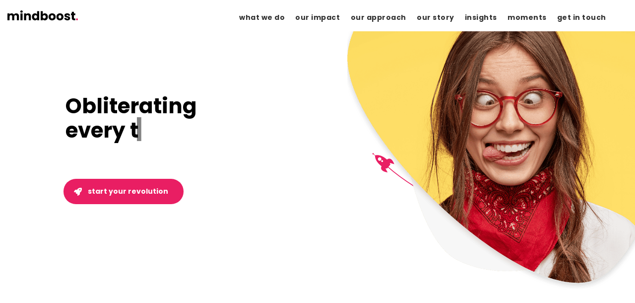

--- FILE ---
content_type: text/html; charset=UTF-8
request_url: https://mindboostlearning.com/
body_size: 22144
content:
<!doctype html>
<html dir="ltr" lang="en-GB" prefix="og: https://ogp.me/ns#">

<head>
	<meta charset="UTF-8">
	<meta name="viewport" content="width=device-width, initial-scale=1.0">
	<link rel="pingback" href="https://mindboostlearning.com/xmlrpc.php" />
	<title>mindboost. | digital learning studio. Transforming learning</title>

		<!-- All in One SEO Pro 4.9.3 - aioseo.com -->
	<meta name="description" content="mindboost obliterates soul-crushing, mind-numbing elearning from existence. Transform your digital learning into engaging experiences that inspire growth." />
	<meta name="robots" content="max-image-preview:large" />
	<link rel="canonical" href="https://mindboostlearning.com/" />
	<meta name="generator" content="All in One SEO Pro (AIOSEO) 4.9.3" />
		<meta property="og:locale" content="en_GB" />
		<meta property="og:site_name" content="mindboost." />
		<meta property="og:type" content="website" />
		<meta property="og:title" content="mindboost. | digital learning studio. Transforming learning" />
		<meta property="og:description" content="mindboost obliterates soul-crushing, mind-numbing elearning from existence. Transform your digital learning into engaging experiences that inspire growth." />
		<meta property="og:url" content="https://mindboostlearning.com/" />
		<meta property="og:image" content="https://mindboostlearning.com/wp-content/uploads/2025/09/slide-06-scaled.png" />
		<meta property="og:image:secure_url" content="https://mindboostlearning.com/wp-content/uploads/2025/09/slide-06-scaled.png" />
		<meta name="twitter:card" content="summary_large_image" />
		<meta name="twitter:site" content="@mindbooststudio" />
		<meta name="twitter:title" content="mindboost. | digital learning studio. Transforming learning" />
		<meta name="twitter:description" content="mindboost obliterates soul-crushing, mind-numbing elearning from existence. Transform your digital learning into engaging experiences that inspire growth." />
		<meta name="twitter:creator" content="@mindbooststudio" />
		<meta name="twitter:image" content="https://mindboostlearning.com/wp-content/uploads/2025/09/slide-06-scaled.png" />
		<meta name="twitter:label1" content="Written by" />
		<meta name="twitter:data1" content="Owen Worts" />
		<meta name="twitter:label2" content="Est. reading time" />
		<meta name="twitter:data2" content="7 minutes" />
		<script type="application/ld+json" class="aioseo-schema">
			{"@context":"https:\/\/schema.org","@graph":[{"@type":"BreadcrumbList","@id":"https:\/\/mindboostlearning.com\/#breadcrumblist","itemListElement":[{"@type":"ListItem","@id":"https:\/\/mindboostlearning.com#listItem","position":1,"name":"Home"}]},{"@type":"Organization","@id":"https:\/\/mindboostlearning.com\/#organization","name":"mindboost.","description":"Obliterating every trace of soul-crushing, mind-numbing elearning from existence.","url":"https:\/\/mindboostlearning.com\/","email":"hello@mindboostlearning.com","telephone":"+441273110212","foundingDate":"2016-07-01","numberOfEmployees":{"@type":"QuantitativeValue","minValue":0,"maxValue":10},"logo":{"@type":"ImageObject","url":"https:\/\/mindboostlearning.com\/wp-content\/uploads\/2025\/09\/logo.svg","@id":"https:\/\/mindboostlearning.com\/#organizationLogo","width":518,"height":73},"image":{"@id":"https:\/\/mindboostlearning.com\/#organizationLogo"},"sameAs":["https:\/\/www.facebook.com\/mindboostlearning","https:\/\/x.com\/mindbooststudio","https:\/\/www.instagram.com\/mindbooststudio_\/","https:\/\/www.youtube.com\/channel\/UCYbnVA2Blyka6RmNF6001IA","https:\/\/www.linkedin.com\/company\/mindboostlearning\/"],"address":{"@id":"https:\/\/mindboostlearning.com\/#postaladdress","@type":"PostalAddress","streetAddress":"22 John Street,","postalCode":"HU2 8DH","addressLocality":"Hull","addressRegion":"East Riding","addressCountry":"GB"}},{"@type":"ProfessionalService","@id":"https:\/\/mindboostlearning.com\/#localbusiness","name":"mindboost.","brand":{"@id":"https:\/\/mindboostlearning.com\/#organization"},"url":"https:\/\/mindboostlearning.com\/","image":"https:\/\/mindboostlearning.com\/wp-content\/uploads\/2025\/09\/logo.svg","logo":"https:\/\/mindboostlearning.com\/#logo","address":{"@id":"https:\/\/mindboostlearning.com\/#postaladdress","@type":"PostalAddress","streetAddress":"22 John Street,","postalCode":"HU2 8DH","addressLocality":"Hull","addressRegion":"East Riding","addressCountry":"GB"},"email":"hello@mindboostlearning.com","telephone":"+441273110212","priceRange":"$$$","currenciesAccepted":"GBP","areaServed":"Global","openingHoursSpecification":[{"@type":"OpeningHoursSpecification","dayOfWeek":["https:\/\/schema.org\/Monday"],"opens":"09:00","closes":"17:00"},{"@type":"OpeningHoursSpecification","dayOfWeek":["https:\/\/schema.org\/Tuesday"],"opens":"09:00","closes":"17:00"},{"@type":"OpeningHoursSpecification","dayOfWeek":["https:\/\/schema.org\/Wednesday"],"opens":"09:00","closes":"17:00"},{"@type":"OpeningHoursSpecification","dayOfWeek":["https:\/\/schema.org\/Thursday"],"opens":"09:00","closes":"17:00"},{"@type":"OpeningHoursSpecification","dayOfWeek":["https:\/\/schema.org\/Friday"],"opens":"09:00","closes":"17:00"}],"location":{"@id":"https:\/\/mindboostlearning.com\/#postaladdress"}},{"@type":"WebPage","@id":"https:\/\/mindboostlearning.com\/#webpage","url":"https:\/\/mindboostlearning.com\/","name":"mindboost. | digital learning studio. Transforming learning","description":"mindboost obliterates soul-crushing, mind-numbing elearning from existence. Transform your digital learning into engaging experiences that inspire growth.","inLanguage":"en-GB","isPartOf":{"@id":"https:\/\/mindboostlearning.com\/#website"},"breadcrumb":{"@id":"https:\/\/mindboostlearning.com\/#breadcrumblist"},"datePublished":"2017-09-18T14:04:59+01:00","dateModified":"2025-11-14T11:22:09+00:00"},{"@type":"WebSite","@id":"https:\/\/mindboostlearning.com\/#website","url":"https:\/\/mindboostlearning.com\/","name":"mindboost.","alternateName":"mindboost.","description":"Obliterating every trace of soul-crushing, mind-numbing elearning from existence.","inLanguage":"en-GB","publisher":{"@id":"https:\/\/mindboostlearning.com\/#organization"}}]}
		</script>
		<!-- All in One SEO Pro -->

<link rel='dns-prefetch' href='//consent.cookiefirst.com' />
<link rel='dns-prefetch' href='//js-eu1.hs-scripts.com' />
<link rel='dns-prefetch' href='//www.googletagmanager.com' />
<link rel='dns-prefetch' href='//use.fontawesome.com' />
<link rel='dns-prefetch' href='//fonts.googleapis.com' />
<link rel="alternate" type="application/rss+xml" title="mindboost. &raquo; Feed" href="https://mindboostlearning.com/feed/" />
<link rel="alternate" type="application/rss+xml" title="mindboost. &raquo; Comments Feed" href="https://mindboostlearning.com/comments/feed/" />
<link rel="alternate" title="oEmbed (JSON)" type="application/json+oembed" href="https://mindboostlearning.com/wp-json/oembed/1.0/embed?url=https%3A%2F%2Fmindboostlearning.com%2F" />
<link rel="alternate" title="oEmbed (XML)" type="text/xml+oembed" href="https://mindboostlearning.com/wp-json/oembed/1.0/embed?url=https%3A%2F%2Fmindboostlearning.com%2F&#038;format=xml" />
<style id='wp-img-auto-sizes-contain-inline-css' type='text/css'>
img:is([sizes=auto i],[sizes^="auto," i]){contain-intrinsic-size:3000px 1500px}
/*# sourceURL=wp-img-auto-sizes-contain-inline-css */
</style>
<link rel='stylesheet' id='wp-block-library-css' href='https://mindboostlearning.com/wp-includes/css/dist/block-library/style.min.css?ver=6.9' type='text/css' media='all' />
<style id='wp-block-image-inline-css' type='text/css'>
.wp-block-image>a,.wp-block-image>figure>a{display:inline-block}.wp-block-image img{box-sizing:border-box;height:auto;max-width:100%;vertical-align:bottom}@media not (prefers-reduced-motion){.wp-block-image img.hide{visibility:hidden}.wp-block-image img.show{animation:show-content-image .4s}}.wp-block-image[style*=border-radius] img,.wp-block-image[style*=border-radius]>a{border-radius:inherit}.wp-block-image.has-custom-border img{box-sizing:border-box}.wp-block-image.aligncenter{text-align:center}.wp-block-image.alignfull>a,.wp-block-image.alignwide>a{width:100%}.wp-block-image.alignfull img,.wp-block-image.alignwide img{height:auto;width:100%}.wp-block-image .aligncenter,.wp-block-image .alignleft,.wp-block-image .alignright,.wp-block-image.aligncenter,.wp-block-image.alignleft,.wp-block-image.alignright{display:table}.wp-block-image .aligncenter>figcaption,.wp-block-image .alignleft>figcaption,.wp-block-image .alignright>figcaption,.wp-block-image.aligncenter>figcaption,.wp-block-image.alignleft>figcaption,.wp-block-image.alignright>figcaption{caption-side:bottom;display:table-caption}.wp-block-image .alignleft{float:left;margin:.5em 1em .5em 0}.wp-block-image .alignright{float:right;margin:.5em 0 .5em 1em}.wp-block-image .aligncenter{margin-left:auto;margin-right:auto}.wp-block-image :where(figcaption){margin-bottom:1em;margin-top:.5em}.wp-block-image.is-style-circle-mask img{border-radius:9999px}@supports ((-webkit-mask-image:none) or (mask-image:none)) or (-webkit-mask-image:none){.wp-block-image.is-style-circle-mask img{border-radius:0;-webkit-mask-image:url('data:image/svg+xml;utf8,<svg viewBox="0 0 100 100" xmlns="http://www.w3.org/2000/svg"><circle cx="50" cy="50" r="50"/></svg>');mask-image:url('data:image/svg+xml;utf8,<svg viewBox="0 0 100 100" xmlns="http://www.w3.org/2000/svg"><circle cx="50" cy="50" r="50"/></svg>');mask-mode:alpha;-webkit-mask-position:center;mask-position:center;-webkit-mask-repeat:no-repeat;mask-repeat:no-repeat;-webkit-mask-size:contain;mask-size:contain}}:root :where(.wp-block-image.is-style-rounded img,.wp-block-image .is-style-rounded img){border-radius:9999px}.wp-block-image figure{margin:0}.wp-lightbox-container{display:flex;flex-direction:column;position:relative}.wp-lightbox-container img{cursor:zoom-in}.wp-lightbox-container img:hover+button{opacity:1}.wp-lightbox-container button{align-items:center;backdrop-filter:blur(16px) saturate(180%);background-color:#5a5a5a40;border:none;border-radius:4px;cursor:zoom-in;display:flex;height:20px;justify-content:center;opacity:0;padding:0;position:absolute;right:16px;text-align:center;top:16px;width:20px;z-index:100}@media not (prefers-reduced-motion){.wp-lightbox-container button{transition:opacity .2s ease}}.wp-lightbox-container button:focus-visible{outline:3px auto #5a5a5a40;outline:3px auto -webkit-focus-ring-color;outline-offset:3px}.wp-lightbox-container button:hover{cursor:pointer;opacity:1}.wp-lightbox-container button:focus{opacity:1}.wp-lightbox-container button:focus,.wp-lightbox-container button:hover,.wp-lightbox-container button:not(:hover):not(:active):not(.has-background){background-color:#5a5a5a40;border:none}.wp-lightbox-overlay{box-sizing:border-box;cursor:zoom-out;height:100vh;left:0;overflow:hidden;position:fixed;top:0;visibility:hidden;width:100%;z-index:100000}.wp-lightbox-overlay .close-button{align-items:center;cursor:pointer;display:flex;justify-content:center;min-height:40px;min-width:40px;padding:0;position:absolute;right:calc(env(safe-area-inset-right) + 16px);top:calc(env(safe-area-inset-top) + 16px);z-index:5000000}.wp-lightbox-overlay .close-button:focus,.wp-lightbox-overlay .close-button:hover,.wp-lightbox-overlay .close-button:not(:hover):not(:active):not(.has-background){background:none;border:none}.wp-lightbox-overlay .lightbox-image-container{height:var(--wp--lightbox-container-height);left:50%;overflow:hidden;position:absolute;top:50%;transform:translate(-50%,-50%);transform-origin:top left;width:var(--wp--lightbox-container-width);z-index:9999999999}.wp-lightbox-overlay .wp-block-image{align-items:center;box-sizing:border-box;display:flex;height:100%;justify-content:center;margin:0;position:relative;transform-origin:0 0;width:100%;z-index:3000000}.wp-lightbox-overlay .wp-block-image img{height:var(--wp--lightbox-image-height);min-height:var(--wp--lightbox-image-height);min-width:var(--wp--lightbox-image-width);width:var(--wp--lightbox-image-width)}.wp-lightbox-overlay .wp-block-image figcaption{display:none}.wp-lightbox-overlay button{background:none;border:none}.wp-lightbox-overlay .scrim{background-color:#fff;height:100%;opacity:.9;position:absolute;width:100%;z-index:2000000}.wp-lightbox-overlay.active{visibility:visible}@media not (prefers-reduced-motion){.wp-lightbox-overlay.active{animation:turn-on-visibility .25s both}.wp-lightbox-overlay.active img{animation:turn-on-visibility .35s both}.wp-lightbox-overlay.show-closing-animation:not(.active){animation:turn-off-visibility .35s both}.wp-lightbox-overlay.show-closing-animation:not(.active) img{animation:turn-off-visibility .25s both}.wp-lightbox-overlay.zoom.active{animation:none;opacity:1;visibility:visible}.wp-lightbox-overlay.zoom.active .lightbox-image-container{animation:lightbox-zoom-in .4s}.wp-lightbox-overlay.zoom.active .lightbox-image-container img{animation:none}.wp-lightbox-overlay.zoom.active .scrim{animation:turn-on-visibility .4s forwards}.wp-lightbox-overlay.zoom.show-closing-animation:not(.active){animation:none}.wp-lightbox-overlay.zoom.show-closing-animation:not(.active) .lightbox-image-container{animation:lightbox-zoom-out .4s}.wp-lightbox-overlay.zoom.show-closing-animation:not(.active) .lightbox-image-container img{animation:none}.wp-lightbox-overlay.zoom.show-closing-animation:not(.active) .scrim{animation:turn-off-visibility .4s forwards}}@keyframes show-content-image{0%{visibility:hidden}99%{visibility:hidden}to{visibility:visible}}@keyframes turn-on-visibility{0%{opacity:0}to{opacity:1}}@keyframes turn-off-visibility{0%{opacity:1;visibility:visible}99%{opacity:0;visibility:visible}to{opacity:0;visibility:hidden}}@keyframes lightbox-zoom-in{0%{transform:translate(calc((-100vw + var(--wp--lightbox-scrollbar-width))/2 + var(--wp--lightbox-initial-left-position)),calc(-50vh + var(--wp--lightbox-initial-top-position))) scale(var(--wp--lightbox-scale))}to{transform:translate(-50%,-50%) scale(1)}}@keyframes lightbox-zoom-out{0%{transform:translate(-50%,-50%) scale(1);visibility:visible}99%{visibility:visible}to{transform:translate(calc((-100vw + var(--wp--lightbox-scrollbar-width))/2 + var(--wp--lightbox-initial-left-position)),calc(-50vh + var(--wp--lightbox-initial-top-position))) scale(var(--wp--lightbox-scale));visibility:hidden}}
/*# sourceURL=https://mindboostlearning.com/wp-includes/blocks/image/style.min.css */
</style>
<style id='wp-block-columns-inline-css' type='text/css'>
.wp-block-columns{box-sizing:border-box;display:flex;flex-wrap:wrap!important}@media (min-width:782px){.wp-block-columns{flex-wrap:nowrap!important}}.wp-block-columns{align-items:normal!important}.wp-block-columns.are-vertically-aligned-top{align-items:flex-start}.wp-block-columns.are-vertically-aligned-center{align-items:center}.wp-block-columns.are-vertically-aligned-bottom{align-items:flex-end}@media (max-width:781px){.wp-block-columns:not(.is-not-stacked-on-mobile)>.wp-block-column{flex-basis:100%!important}}@media (min-width:782px){.wp-block-columns:not(.is-not-stacked-on-mobile)>.wp-block-column{flex-basis:0;flex-grow:1}.wp-block-columns:not(.is-not-stacked-on-mobile)>.wp-block-column[style*=flex-basis]{flex-grow:0}}.wp-block-columns.is-not-stacked-on-mobile{flex-wrap:nowrap!important}.wp-block-columns.is-not-stacked-on-mobile>.wp-block-column{flex-basis:0;flex-grow:1}.wp-block-columns.is-not-stacked-on-mobile>.wp-block-column[style*=flex-basis]{flex-grow:0}:where(.wp-block-columns){margin-bottom:1.75em}:where(.wp-block-columns.has-background){padding:1.25em 2.375em}.wp-block-column{flex-grow:1;min-width:0;overflow-wrap:break-word;word-break:break-word}.wp-block-column.is-vertically-aligned-top{align-self:flex-start}.wp-block-column.is-vertically-aligned-center{align-self:center}.wp-block-column.is-vertically-aligned-bottom{align-self:flex-end}.wp-block-column.is-vertically-aligned-stretch{align-self:stretch}.wp-block-column.is-vertically-aligned-bottom,.wp-block-column.is-vertically-aligned-center,.wp-block-column.is-vertically-aligned-top{width:100%}
/*# sourceURL=https://mindboostlearning.com/wp-includes/blocks/columns/style.min.css */
</style>
<style id='wp-block-group-inline-css' type='text/css'>
.wp-block-group{box-sizing:border-box}:where(.wp-block-group.wp-block-group-is-layout-constrained){position:relative}
/*# sourceURL=https://mindboostlearning.com/wp-includes/blocks/group/style.min.css */
</style>
<style id='wp-block-paragraph-inline-css' type='text/css'>
.is-small-text{font-size:.875em}.is-regular-text{font-size:1em}.is-large-text{font-size:2.25em}.is-larger-text{font-size:3em}.has-drop-cap:not(:focus):first-letter{float:left;font-size:8.4em;font-style:normal;font-weight:100;line-height:.68;margin:.05em .1em 0 0;text-transform:uppercase}body.rtl .has-drop-cap:not(:focus):first-letter{float:none;margin-left:.1em}p.has-drop-cap.has-background{overflow:hidden}:root :where(p.has-background){padding:1.25em 2.375em}:where(p.has-text-color:not(.has-link-color)) a{color:inherit}p.has-text-align-left[style*="writing-mode:vertical-lr"],p.has-text-align-right[style*="writing-mode:vertical-rl"]{rotate:180deg}
/*# sourceURL=https://mindboostlearning.com/wp-includes/blocks/paragraph/style.min.css */
</style>
<style id='wp-block-spacer-inline-css' type='text/css'>
.wp-block-spacer{clear:both}
/*# sourceURL=https://mindboostlearning.com/wp-includes/blocks/spacer/style.min.css */
</style>
<style id='global-styles-inline-css' type='text/css'>
:root{--wp--preset--aspect-ratio--square: 1;--wp--preset--aspect-ratio--4-3: 4/3;--wp--preset--aspect-ratio--3-4: 3/4;--wp--preset--aspect-ratio--3-2: 3/2;--wp--preset--aspect-ratio--2-3: 2/3;--wp--preset--aspect-ratio--16-9: 16/9;--wp--preset--aspect-ratio--9-16: 9/16;--wp--preset--color--black: #000000;--wp--preset--color--cyan-bluish-gray: #abb8c3;--wp--preset--color--white: #ffffff;--wp--preset--color--pale-pink: #f78da7;--wp--preset--color--vivid-red: #cf2e2e;--wp--preset--color--luminous-vivid-orange: #ff6900;--wp--preset--color--luminous-vivid-amber: #fcb900;--wp--preset--color--light-green-cyan: #7bdcb5;--wp--preset--color--vivid-green-cyan: #00d084;--wp--preset--color--pale-cyan-blue: #8ed1fc;--wp--preset--color--vivid-cyan-blue: #0693e3;--wp--preset--color--vivid-purple: #9b51e0;--wp--preset--gradient--vivid-cyan-blue-to-vivid-purple: linear-gradient(135deg,rgb(6,147,227) 0%,rgb(155,81,224) 100%);--wp--preset--gradient--light-green-cyan-to-vivid-green-cyan: linear-gradient(135deg,rgb(122,220,180) 0%,rgb(0,208,130) 100%);--wp--preset--gradient--luminous-vivid-amber-to-luminous-vivid-orange: linear-gradient(135deg,rgb(252,185,0) 0%,rgb(255,105,0) 100%);--wp--preset--gradient--luminous-vivid-orange-to-vivid-red: linear-gradient(135deg,rgb(255,105,0) 0%,rgb(207,46,46) 100%);--wp--preset--gradient--very-light-gray-to-cyan-bluish-gray: linear-gradient(135deg,rgb(238,238,238) 0%,rgb(169,184,195) 100%);--wp--preset--gradient--cool-to-warm-spectrum: linear-gradient(135deg,rgb(74,234,220) 0%,rgb(151,120,209) 20%,rgb(207,42,186) 40%,rgb(238,44,130) 60%,rgb(251,105,98) 80%,rgb(254,248,76) 100%);--wp--preset--gradient--blush-light-purple: linear-gradient(135deg,rgb(255,206,236) 0%,rgb(152,150,240) 100%);--wp--preset--gradient--blush-bordeaux: linear-gradient(135deg,rgb(254,205,165) 0%,rgb(254,45,45) 50%,rgb(107,0,62) 100%);--wp--preset--gradient--luminous-dusk: linear-gradient(135deg,rgb(255,203,112) 0%,rgb(199,81,192) 50%,rgb(65,88,208) 100%);--wp--preset--gradient--pale-ocean: linear-gradient(135deg,rgb(255,245,203) 0%,rgb(182,227,212) 50%,rgb(51,167,181) 100%);--wp--preset--gradient--electric-grass: linear-gradient(135deg,rgb(202,248,128) 0%,rgb(113,206,126) 100%);--wp--preset--gradient--midnight: linear-gradient(135deg,rgb(2,3,129) 0%,rgb(40,116,252) 100%);--wp--preset--font-size--small: 13px;--wp--preset--font-size--medium: 20px;--wp--preset--font-size--large: 36px;--wp--preset--font-size--x-large: 42px;--wp--preset--spacing--20: 0.44rem;--wp--preset--spacing--30: 0.67rem;--wp--preset--spacing--40: 1rem;--wp--preset--spacing--50: 1.5rem;--wp--preset--spacing--60: 2.25rem;--wp--preset--spacing--70: 3.38rem;--wp--preset--spacing--80: 5.06rem;--wp--preset--shadow--natural: 6px 6px 9px rgba(0, 0, 0, 0.2);--wp--preset--shadow--deep: 12px 12px 50px rgba(0, 0, 0, 0.4);--wp--preset--shadow--sharp: 6px 6px 0px rgba(0, 0, 0, 0.2);--wp--preset--shadow--outlined: 6px 6px 0px -3px rgb(255, 255, 255), 6px 6px rgb(0, 0, 0);--wp--preset--shadow--crisp: 6px 6px 0px rgb(0, 0, 0);}:where(.is-layout-flex){gap: 0.5em;}:where(.is-layout-grid){gap: 0.5em;}body .is-layout-flex{display: flex;}.is-layout-flex{flex-wrap: wrap;align-items: center;}.is-layout-flex > :is(*, div){margin: 0;}body .is-layout-grid{display: grid;}.is-layout-grid > :is(*, div){margin: 0;}:where(.wp-block-columns.is-layout-flex){gap: 2em;}:where(.wp-block-columns.is-layout-grid){gap: 2em;}:where(.wp-block-post-template.is-layout-flex){gap: 1.25em;}:where(.wp-block-post-template.is-layout-grid){gap: 1.25em;}.has-black-color{color: var(--wp--preset--color--black) !important;}.has-cyan-bluish-gray-color{color: var(--wp--preset--color--cyan-bluish-gray) !important;}.has-white-color{color: var(--wp--preset--color--white) !important;}.has-pale-pink-color{color: var(--wp--preset--color--pale-pink) !important;}.has-vivid-red-color{color: var(--wp--preset--color--vivid-red) !important;}.has-luminous-vivid-orange-color{color: var(--wp--preset--color--luminous-vivid-orange) !important;}.has-luminous-vivid-amber-color{color: var(--wp--preset--color--luminous-vivid-amber) !important;}.has-light-green-cyan-color{color: var(--wp--preset--color--light-green-cyan) !important;}.has-vivid-green-cyan-color{color: var(--wp--preset--color--vivid-green-cyan) !important;}.has-pale-cyan-blue-color{color: var(--wp--preset--color--pale-cyan-blue) !important;}.has-vivid-cyan-blue-color{color: var(--wp--preset--color--vivid-cyan-blue) !important;}.has-vivid-purple-color{color: var(--wp--preset--color--vivid-purple) !important;}.has-black-background-color{background-color: var(--wp--preset--color--black) !important;}.has-cyan-bluish-gray-background-color{background-color: var(--wp--preset--color--cyan-bluish-gray) !important;}.has-white-background-color{background-color: var(--wp--preset--color--white) !important;}.has-pale-pink-background-color{background-color: var(--wp--preset--color--pale-pink) !important;}.has-vivid-red-background-color{background-color: var(--wp--preset--color--vivid-red) !important;}.has-luminous-vivid-orange-background-color{background-color: var(--wp--preset--color--luminous-vivid-orange) !important;}.has-luminous-vivid-amber-background-color{background-color: var(--wp--preset--color--luminous-vivid-amber) !important;}.has-light-green-cyan-background-color{background-color: var(--wp--preset--color--light-green-cyan) !important;}.has-vivid-green-cyan-background-color{background-color: var(--wp--preset--color--vivid-green-cyan) !important;}.has-pale-cyan-blue-background-color{background-color: var(--wp--preset--color--pale-cyan-blue) !important;}.has-vivid-cyan-blue-background-color{background-color: var(--wp--preset--color--vivid-cyan-blue) !important;}.has-vivid-purple-background-color{background-color: var(--wp--preset--color--vivid-purple) !important;}.has-black-border-color{border-color: var(--wp--preset--color--black) !important;}.has-cyan-bluish-gray-border-color{border-color: var(--wp--preset--color--cyan-bluish-gray) !important;}.has-white-border-color{border-color: var(--wp--preset--color--white) !important;}.has-pale-pink-border-color{border-color: var(--wp--preset--color--pale-pink) !important;}.has-vivid-red-border-color{border-color: var(--wp--preset--color--vivid-red) !important;}.has-luminous-vivid-orange-border-color{border-color: var(--wp--preset--color--luminous-vivid-orange) !important;}.has-luminous-vivid-amber-border-color{border-color: var(--wp--preset--color--luminous-vivid-amber) !important;}.has-light-green-cyan-border-color{border-color: var(--wp--preset--color--light-green-cyan) !important;}.has-vivid-green-cyan-border-color{border-color: var(--wp--preset--color--vivid-green-cyan) !important;}.has-pale-cyan-blue-border-color{border-color: var(--wp--preset--color--pale-cyan-blue) !important;}.has-vivid-cyan-blue-border-color{border-color: var(--wp--preset--color--vivid-cyan-blue) !important;}.has-vivid-purple-border-color{border-color: var(--wp--preset--color--vivid-purple) !important;}.has-vivid-cyan-blue-to-vivid-purple-gradient-background{background: var(--wp--preset--gradient--vivid-cyan-blue-to-vivid-purple) !important;}.has-light-green-cyan-to-vivid-green-cyan-gradient-background{background: var(--wp--preset--gradient--light-green-cyan-to-vivid-green-cyan) !important;}.has-luminous-vivid-amber-to-luminous-vivid-orange-gradient-background{background: var(--wp--preset--gradient--luminous-vivid-amber-to-luminous-vivid-orange) !important;}.has-luminous-vivid-orange-to-vivid-red-gradient-background{background: var(--wp--preset--gradient--luminous-vivid-orange-to-vivid-red) !important;}.has-very-light-gray-to-cyan-bluish-gray-gradient-background{background: var(--wp--preset--gradient--very-light-gray-to-cyan-bluish-gray) !important;}.has-cool-to-warm-spectrum-gradient-background{background: var(--wp--preset--gradient--cool-to-warm-spectrum) !important;}.has-blush-light-purple-gradient-background{background: var(--wp--preset--gradient--blush-light-purple) !important;}.has-blush-bordeaux-gradient-background{background: var(--wp--preset--gradient--blush-bordeaux) !important;}.has-luminous-dusk-gradient-background{background: var(--wp--preset--gradient--luminous-dusk) !important;}.has-pale-ocean-gradient-background{background: var(--wp--preset--gradient--pale-ocean) !important;}.has-electric-grass-gradient-background{background: var(--wp--preset--gradient--electric-grass) !important;}.has-midnight-gradient-background{background: var(--wp--preset--gradient--midnight) !important;}.has-small-font-size{font-size: var(--wp--preset--font-size--small) !important;}.has-medium-font-size{font-size: var(--wp--preset--font-size--medium) !important;}.has-large-font-size{font-size: var(--wp--preset--font-size--large) !important;}.has-x-large-font-size{font-size: var(--wp--preset--font-size--x-large) !important;}
:where(.wp-block-columns.is-layout-flex){gap: 2em;}:where(.wp-block-columns.is-layout-grid){gap: 2em;}
/*# sourceURL=global-styles-inline-css */
</style>
<style id='core-block-supports-inline-css' type='text/css'>
.wp-container-core-columns-is-layout-9d6595d7{flex-wrap:nowrap;}
/*# sourceURL=core-block-supports-inline-css */
</style>

<style id='classic-theme-styles-inline-css' type='text/css'>
/*! This file is auto-generated */
.wp-block-button__link{color:#fff;background-color:#32373c;border-radius:9999px;box-shadow:none;text-decoration:none;padding:calc(.667em + 2px) calc(1.333em + 2px);font-size:1.125em}.wp-block-file__button{background:#32373c;color:#fff;text-decoration:none}
/*# sourceURL=/wp-includes/css/classic-themes.min.css */
</style>
<style id='font-awesome-svg-styles-default-inline-css' type='text/css'>
.svg-inline--fa {
  display: inline-block;
  height: 1em;
  overflow: visible;
  vertical-align: -.125em;
}
/*# sourceURL=font-awesome-svg-styles-default-inline-css */
</style>
<link rel='stylesheet' id='font-awesome-svg-styles-css' href='https://mindboostlearning.com/wp-content/uploads/font-awesome/v6.4.2/css/svg-with-js.css' type='text/css' media='all' />
<style id='font-awesome-svg-styles-inline-css' type='text/css'>
   .wp-block-font-awesome-icon svg::before,
   .wp-rich-text-font-awesome-icon svg::before {content: unset;}
/*# sourceURL=font-awesome-svg-styles-inline-css */
</style>
<link rel='stylesheet' id='cookiefirst-plugin-css' href='https://mindboostlearning.com/wp-content/plugins/cookiefirst-plugin/public/css/cookiefirst-plugin-public.css?ver=1.0.0' type='text/css' media='all' />
<link rel='stylesheet' id='font-awesome-official-css' href='https://use.fontawesome.com/releases/v6.4.2/css/all.css' type='text/css' media='all' integrity="sha384-blOohCVdhjmtROpu8+CfTnUWham9nkX7P7OZQMst+RUnhtoY/9qemFAkIKOYxDI3" crossorigin="anonymous" />
<link rel='stylesheet' id='js_composer_front-css' href='https://mindboostlearning.com/wp-content/plugins/js_composer/assets/css/js_composer.min.css?ver=8.6.1' type='text/css' media='all' />
<link rel='stylesheet' id='ebor-google-font-css' href='//fonts.googleapis.com/css?family=Poppins%3A300%2C300i%2C400%2C400i%2C700%2C800%7CSmooch%7CMerriweather%3Aital%2Cwght%401%2C400%3B1%2C700&#038;ver=1.0.0' type='text/css' media='all' />
<link rel='stylesheet' id='bootstrap-css' href='https://mindboostlearning.com/wp-content/themes/stack/style/css/bootstrap.css?ver=6.9' type='text/css' media='all' />
<link rel='stylesheet' id='ebor-iconsmind-css' href='https://mindboostlearning.com/wp-content/themes/stack/style/css/iconsmind.css?ver=6.9' type='text/css' media='all' />
<link rel='stylesheet' id='ebor-icons-css' href='https://mindboostlearning.com/wp-content/themes/stack/style/css/icons.css?ver=6.9' type='text/css' media='all' />
<link rel='stylesheet' id='ebor-plugins-css' href='https://mindboostlearning.com/wp-content/themes/stack/style/css/plugins.css?ver=6.9' type='text/css' media='all' />
<link rel='stylesheet' id='ebor-theme-css' href='https://mindboostlearning.com/wp-content/uploads/wp-less/stack/style/css/theme-7e6dfbeb22.css' type='text/css' media='all' />
<link rel='stylesheet' id='ebor-style-css' href='https://mindboostlearning.com/wp-content/themes/mindboost/style.css?ver=6.9' type='text/css' media='all' />
<style id='ebor-style-inline-css' type='text/css'>

			input[type].btn--primary,
			.pos-fixed.bar--transparent.bg--primary,
			.ebor-cart-count {
				background: #e91e63;	
			}
			.pos-fixed.bar--transparent.bg--secondary {
				background: #f7f7f7;
			}
			.pos-fixed.bar--transparent.bg--dark {
				background: #000000;
			}
			.pos-fixed.bar--transparent.bg--primary-1 {
				background: #455a64;
			}
			.bg--white h1, .bg--white h2, .bg--white h3, .bg--white h4, .bg--white h5, .bg--white h6, .bg--white i, .mobile-header .cart-link {
			    color: #000000;
			}
			@media all and (max-width:767px) {
			    .bar.bg--dark.bar--mobile-sticky[data-scroll-class*="fixed"].pos-fixed,
			    .bar.bg--dark.bar--mobile-sticky[data-scroll-class*="fixed"]+.bar.pos-fixed {
			    	background: #000000;
			    }
			    .bar.bg--secondary.bar--mobile-sticky[data-scroll-class*="fixed"].pos-fixed,
			    .bar.bg--secondary.bar--mobile-sticky[data-scroll-class*="fixed"]+.bar.pos-fixed {
			    	background: #f7f7f7;
			    }
			}
		
				.col-md-11.col-sm-12.text-right.text-left-xs.text-left-sm {
					margin-top: 7px;	
				}
			
				.menu-horizontal > li:not(:hover) > a, .menu-horizontal > li:not(:hover) > span,
				.menu-horizontal > li:not(:hover) > .modal-instance > .modal-trigger {
				    opacity: 0.8
				}
				.menu-vertical li:not(:hover):not(.dropdown--active) {
				    opacity: .75;
				}
			
				@media (min-width: 1200px) {
					.container {
						width: 1170px;
						max-width: 100%;
					}
				}
			
/*# sourceURL=ebor-style-inline-css */
</style>
<link rel='stylesheet' id='font-awesome-official-v4shim-css' href='https://use.fontawesome.com/releases/v6.4.2/css/v4-shims.css' type='text/css' media='all' integrity="sha384-IqMDcR2qh8kGcGdRrxwop5R2GiUY5h8aDR/LhYxPYiXh3sAAGGDkFvFqWgFvTsTd" crossorigin="anonymous" />
<script type="text/javascript" src="https://mindboostlearning.com/wp-content/plugins/svg-support/vendor/DOMPurify/DOMPurify.min.js?ver=2.5.8" id="bodhi-dompurify-library-js"></script>
<script type="text/javascript" src="https://mindboostlearning.com/wp-includes/js/jquery/jquery.min.js?ver=3.7.1" id="jquery-core-js"></script>
<script type="text/javascript" src="https://mindboostlearning.com/wp-includes/js/jquery/jquery-migrate.min.js?ver=3.4.1" id="jquery-migrate-js"></script>
<script type="text/javascript" src="https://mindboostlearning.com/wp-content/plugins/cookiefirst-plugin/public/js/cookiefirst-plugin-public.js?ver=1.0.0" id="cookiefirst-plugin-js"></script>
<script type="text/javascript" src="https://consent.cookiefirst.com/sites/mindboostlearning.com-717a54e9-13df-48a8-a4bd-bb9135bb8dff/consent.js?ver=6.9" id="cookiefirst-script-js"></script>
<script type="text/javascript" id="bodhi_svg_inline-js-extra">
/* <![CDATA[ */
var svgSettings = {"skipNested":""};
//# sourceURL=bodhi_svg_inline-js-extra
/* ]]> */
</script>
<script type="text/javascript" src="https://mindboostlearning.com/wp-content/plugins/svg-support/js/min/svgs-inline-min.js" id="bodhi_svg_inline-js"></script>
<script type="text/javascript" id="bodhi_svg_inline-js-after">
/* <![CDATA[ */
cssTarget={"Bodhi":"img.style-svg","ForceInlineSVG":"style-svg"};ForceInlineSVGActive="false";frontSanitizationEnabled="on";
//# sourceURL=bodhi_svg_inline-js-after
/* ]]> */
</script>

<!-- Google tag (gtag.js) snippet added by Site Kit -->
<!-- Google Analytics snippet added by Site Kit -->
<script type="text/javascript" src="https://www.googletagmanager.com/gtag/js?id=G-60L5CXTD98" id="google_gtagjs-js" async></script>
<script type="text/javascript" id="google_gtagjs-js-after">
/* <![CDATA[ */
window.dataLayer = window.dataLayer || [];function gtag(){dataLayer.push(arguments);}
gtag("set","linker",{"domains":["mindboostlearning.com"]});
gtag("js", new Date());
gtag("set", "developer_id.dZTNiMT", true);
gtag("config", "G-60L5CXTD98", {"googlesitekit_post_type":"page"});
//# sourceURL=google_gtagjs-js-after
/* ]]> */
</script>
<script></script><link rel="https://api.w.org/" href="https://mindboostlearning.com/wp-json/" /><link rel="alternate" title="JSON" type="application/json" href="https://mindboostlearning.com/wp-json/wp/v2/pages/1147" /><link rel="EditURI" type="application/rsd+xml" title="RSD" href="https://mindboostlearning.com/xmlrpc.php?rsd" />
<meta name="generator" content="WordPress 6.9" />
<link rel='shortlink' href='https://mindboostlearning.com/' />
<!-- start Simple Custom CSS and JS -->
<link rel="stylesheet" href="https://use.typekit.net/dtx0mgm.css"><!-- end Simple Custom CSS and JS -->
<!-- start Simple Custom CSS and JS -->
<script src="https://unpkg.com/@lottiefiles/lottie-interactivity@latest/dist/lottie-interactivity.min.js"></script>

<script src="https://unpkg.com/@lottiefiles/lottie-player@latest/dist/lottie-player.js"></script>
<!-- end Simple Custom CSS and JS -->
<meta name="generator" content="Site Kit by Google 1.170.0" />			<!-- DO NOT COPY THIS SNIPPET! Start of Page Analytics Tracking for HubSpot WordPress plugin v11.3.37-->
			<script class="hsq-set-content-id" data-content-id="standard-page">
				var _hsq = _hsq || [];
				_hsq.push(["setContentType", "standard-page"]);
			</script>
			<!-- DO NOT COPY THIS SNIPPET! End of Page Analytics Tracking for HubSpot WordPress plugin -->
			<meta name="generator" content="Powered by WPBakery Page Builder - drag and drop page builder for WordPress."/>
<link rel="icon" href="https://mindboostlearning.com/wp-content/uploads/2025/09/icon.svg" sizes="32x32" />
<link rel="icon" href="https://mindboostlearning.com/wp-content/uploads/2025/09/icon.svg" sizes="192x192" />
<link rel="apple-touch-icon" href="https://mindboostlearning.com/wp-content/uploads/2025/09/icon.svg" />
<meta name="msapplication-TileImage" content="https://mindboostlearning.com/wp-content/uploads/2025/09/icon.svg" />
<style type="text/css" data-type="vc_shortcodes-default-css">.vc_do_btn{margin-bottom:22px;}</style><style type="text/css" data-type="vc_shortcodes-custom-css">.vc_custom_1763051378998{padding-bottom: 200px !important;}.vc_custom_1670929252719{margin-top: -1px !important;background-color: #e91e63 !important;}</style><noscript><style> .wpb_animate_when_almost_visible { opacity: 1; }</style></noscript>	<script type="text/javascript" src="//downloads.mailchimp.com/js/signup-forms/popup/unique-methods/embed.js" data-dojo-config="usePlainJson: true, isDebug: false"></script><script type="text/javascript">window.dojoRequire(["mojo/signup-forms/Loader"], function(L) { L.start({"baseUrl":"mc.us3.list-manage.com","uuid":"86d968e0e5def11ec71ddf6b3","lid":"6db6636f71","uniqueMethods":true}) })</script>
<link rel='stylesheet' id='vc_animate-css-css' href='https://mindboostlearning.com/wp-content/plugins/js_composer/assets/lib/vendor/dist/animate.css/animate.min.css?ver=8.6.1' type='text/css' media='all' />
<link rel='stylesheet' id='vc_font_awesome_5_shims-css' href='https://mindboostlearning.com/wp-content/plugins/js_composer/assets/lib/vendor/dist/@fortawesome/fontawesome-free/css/v4-shims.min.css?ver=8.6.1' type='text/css' media='all' />
<link rel='stylesheet' id='vc_font_awesome_6-css' href='https://mindboostlearning.com/wp-content/plugins/js_composer/assets/lib/vendor/dist/@fortawesome/fontawesome-free/css/all.min.css?ver=8.6.1' type='text/css' media='all' />
<link rel='stylesheet' id='wpfrank-uris-css-css' href='https://mindboostlearning.com/wp-content/plugins/ultimate-responsive-image-slider/assets/css/slider-pro.css?ver=1.6.2' type='text/css' media='all' />
</head>

<body class="home wp-singular page-template-default page page-id-1147 wp-theme-stack wp-child-theme-mindboost stack--rounded normal-layout active-tabs active-accordions parallax-enable-mobile wpb-js-composer js-comp-ver-8.6.1 vc_responsive" data-smooth-scroll-offset="0">

<a href="#" id="start" title="Start"></a>


<div class="nav-container">

	<div class="bar bar--sm mobile-menu visible-xs visible-sm original--bg bar--mobile-sticky" data-scroll-class="100px:pos-fixed">
		<div class="container">
			<div class="row">
				<div class="col-xs-8 col-sm-10">
					
<a href="https://mindboostlearning.com/" class="logo-holder">
	<img class="logo logo-dark" alt="mindboost." src="https://mindboostlearning.com/wp-content/uploads/2025/09/logo.svg" />
	<img class="logo logo-light" alt="mindboost." src="https://mindboostlearning.com/wp-content/uploads/2025/09/logo-white.svg" />
</a>				</div>
				<div class="col-xs-4 col-sm-2 text-right mobile-header">
										<a href="#" class="hamburger-toggle" data-toggle-class="#menu1;hidden-xs hidden-sm">
						<i class="icon--sm stack-interface stack-menu"></i>
					</a>
				</div>
			</div><!--end of row-->
		</div><!--end of container-->
	</div><!--end bar-->
	
	<nav id="menu1" class="bar bar--sm bar-1 hidden-xs hidden-sm bar--dark bar--transparent bar--absolute original--bg" data-scroll-class="100px:pos-fixed">
		<div class="container">
			<div class="row">
				<div class="col-md-1 col-sm-2 hidden-xs hidden-sm">
					<div class="bar__module">
						
<a href="https://mindboostlearning.com/" class="logo-holder">
	<img class="logo logo-dark" alt="mindboost." src="https://mindboostlearning.com/wp-content/uploads/2025/09/logo.svg" />
	<img class="logo logo-light" alt="mindboost." src="https://mindboostlearning.com/wp-content/uploads/2025/09/logo-white.svg" />
</a>	
					</div><!--end module-->
				</div>
				<div class="col-md-11 col-sm-12 text-right text-left-xs text-left-sm mobile-menu-dropdown">
					<div class="bar__module">
	<ul id="menu-top-bar" class="menu-horizontal text-left"><li id="menu-item-5999" class="menu-item menu-item-type-post_type menu-item-object-page menu-item-5999"><a href="https://mindboostlearning.com/what-we-do/">what we do</a></li>
<li id="menu-item-5598" class="menu-item menu-item-type-post_type menu-item-object-page menu-item-5598"><a href="https://mindboostlearning.com/our-impact/">our impact</a></li>
<li id="menu-item-16309" class="menu-item menu-item-type-post_type menu-item-object-page menu-item-16309"><a href="https://mindboostlearning.com/our-approach/">our approach</a></li>
<li id="menu-item-2574" class="menu-item menu-item-type-post_type menu-item-object-page menu-item-2574"><a href="https://mindboostlearning.com/our-story/">our story</a></li>
<li id="menu-item-2571" class="menu-item menu-item-type-post_type menu-item-object-page menu-item-2571"><a href="https://mindboostlearning.com/news-and-insights/">insights</a></li>
<li id="menu-item-15898" class="menu-item menu-item-type-post_type menu-item-object-page menu-item-15898"><a href="https://mindboostlearning.com/moments/">moments</a></li>
<li id="menu-item-2573" class="menu-item menu-item-type-post_type menu-item-object-page menu-item-2573"><a href="https://mindboostlearning.com/contact-us/">get in touch</a></li>
</ul></div>	
					
<div class="bar__module stack-header-buttons">
	
		
		
</div><!--end module-->				</div>
			</div><!--end of row-->
		</div><!--end of container-->
	</nav><!--end bar-->

</div>
<div class="main-container">

<div class="wpb-content-wrapper"><section class="home-hero hide-on-mobile vc_section-o-content-top vc_section-flex" ><div data-vc-full-width="true" data-vc-full-width-init="false" class="vc_row wpb_row vc_row-fluid vc_row-o-content-middle vc_row-flex"><div class="text-section wpb_column vc_column_container col-sm-6"><div class="vc_column-inner"><div class="wpb_wrapper">
		<div class="typed-headline home-intro-text">
			<span class="h2 inline-block"></span>
			<span class="h2 inline-block typed-text typed-text--cursor color--primary" data-typed-strings="Obliterating every trace of soul-crushing mind-numbering elearning from existence,We see a world where every workplace becomes a launchpad for human potential,We combine cognitive science behavioural psychology and beautiful design"></span>
			<span class="h2 inline-block"></span>
		</div>
	<div class="vc_btn3-container  wpb_animate_when_almost_visible wpb_fadeInUp fadeInUp vc_btn3-inline vc_do_btn" ><a class="vc_general vc_btn3 vc_btn3-size-md vc_btn3-shape-round vc_btn3-style-flat vc_btn3-icon-left vc_btn3-color-pink" href="https://mindboostlearning.com/what-we-do/" title="start your revolution"><i class="vc_btn3-icon fa fa-solid fa-rocket"></i> start your revolution</a></div></div></div></div><div class="home-hero-image-column wpb_column vc_column_container col-sm-6"><div class="vc_column-inner"><div class="wpb_wrapper">
	<div class="wpb_raw_code wpb_raw_html wpb_content_element home-lottie-ship" >
		<div class="wpb_wrapper">
			<lottie-player id="scroll-lottie" src="https://mindboostlearning.com/wp-content/uploads/animated%20svgs/rocket%20line%202.json" background="transparent" speed="1" loop autoplay></lottie-player>
	
		</div>
	</div>

	<div class="wpb_text_column wpb_content_element home-hero-image" >
		<div class="wpb_wrapper">
			<script type="text/javascript">
document.addEventListener("DOMContentLoaded", function(event) { 
	jQuery( '#slider-pro-3-17023' ).sliderPro({
		//width
				width: "100%",
				
		//height
				autoHeight: true,
				
		//auto play
				autoplay:  true,
		autoplayOnHover: 'none',
								autoplayDelay: 5000,
		
		
		arrows: false,
		buttons: false,
		smallSize: 500,
		mediumSize: 1000,
		largeSize: 3000,
		fade: true,
		
		//thumbnail
		thumbnailArrows: true,
		thumbnailWidth: 120,
		thumbnailHeight: 120,
						thumbnailsPosition: 'bottom',
						centerImage: true,
		imageScaleMode: 'cover',
		allowScaleUp: true,
				startSlide: 0,
		loop: true,
		slideDistance: 5,
		autoplayDirection: 'normal',
		touchSwipe: true,
		fullScreen: false,
	});
});
</script>

		<div id="slider-pro-3-17023" class="slider-pro">
			<!---- slides div start ---->
			<div class="sp-slides">
										<div class="sp-slide">
							<img decoding="async" class="sp-image" loading="lazy" alt="Mindboost innovative" src="https://mindboostlearning.com/wp-content/plugins/ultimate-responsive-image-slider/assets/css/images/blank.gif" data-src="https://mindboostlearning.com/wp-content/uploads/2024/06/Home--Couple.png" />

							
													</div>
												<div class="sp-slide">
							<img decoding="async" class="sp-image" loading="lazy" alt="Mindboost creative" src="https://mindboostlearning.com/wp-content/plugins/ultimate-responsive-image-slider/assets/css/images/blank.gif" data-src="https://mindboostlearning.com/wp-content/uploads/2024/06/Home--Woman.png" />

							
													</div>
												<div class="sp-slide">
							<img decoding="async" class="sp-image" loading="lazy" alt="Smiling young woman with red glasses and red bandana making a silly face against a yellow background, representing fun learning and cognitive development with mindboost." src="https://mindboostlearning.com/wp-content/plugins/ultimate-responsive-image-slider/assets/css/images/blank.gif" data-src="https://mindboostlearning.com/wp-content/uploads/2025/10/Image--18.png" />

							
													</div>
									</div>
			
			<!---- slides div end ---->
						<!-- slides thumbnails div end -->
		</div>
		<style>
/* Layout 3 */
/* border */
#slider-pro-3-17023 .sp-selected-thumbnail {
	border: 4px solid #000000;
}

/* font + color */
.title-in  {
	font-family: Arial !important;
	color: #FFFFFF !important;
	background-color: #000000 !important;
	opacity: 0.7 !important;
}
.desc-in  {
	font-family: Arial !important;
	color: #FFFFFF !important;
	background-color: #00000 !important;
	opacity: 0.7 !important;
}

/* bullets color */
.sp-button  {
	border: 2px solid #000000 !important;
}
.sp-selected-button  {
	background-color: #000000 !important;
}

/* pointer color - bottom */
.sp-selected-thumbnail::before {
	border-bottom: 5px solid #000000 !important;
}
.sp-selected-thumbnail::after {
	border-bottom: 13px solid #000000 !important;
}

/* pointer color - top */

/* full screen icon */
.sp-full-screen-button::before {
    color: #FFFFFF !important;
}

/* hover navigation icon color */
.sp-next-arrow::after, .sp-next-arrow::before {
	background-color: #FFFFFF !important;
}
.sp-previous-arrow::after, .sp-previous-arrow::before {
	background-color: #FFFFFF !important;
}

#slider-pro-3-17023 .title-in {
	color: #FFFFFF !important;
	font-weight: bolder;
	text-align: center;
}

#slider-pro-3-17023 .title-in-bg {
	background: rgba(255, 255, 255, 0.7); !important;
	white-space: unset !important;
	transform: initial !important;
	-webkit-transform: initial !important;
	font-size: 14px !important;
}

#slider-pro-3-17023 .desc-in {
	color: #FFFFFF !important;
	text-align: center;
}
#slider-pro-3-17023 .desc-in-bg {
	background: rgba(#00000, 0.7) !important;
	white-space: unset !important;
	transform: initial !important;
	-webkit-transform: initial !important;
	font-size: 13px !important;
}

@media (max-width: 640px) {
	#slider-pro-3-17023 .hide-small-screen {
		display: none;
	}
}

@media (max-width: 860px) {
	#slider-pro-3-17023 .sp-layer {
		font-size: 18px;
	}
	
	#slider-pro-3-17023 .hide-medium-screen {
		display: none;
	}
}
.slides-not-found {
	background-color: #a92929;
	border-radius: 5px;
	color: #fff;
	font-family: initial;
	text-align: center;
	padding:12px;
}
/* Custom CSS */
</style>


		</div>
	</div>

	<div class="wpb_raw_code wpb_raw_html wpb_content_element home-lottie-dots" >
		<div class="wpb_wrapper">
			<lottie-player src="https://mindboostlearning.com/wp-content/uploads/animated%20svgs/dots%20dark.json" background="transparent" speed="1" loop autoplay></lottie-player>
		</div>
	</div>
</div></div></div></div><div class="vc_row-full-width vc_clearfix"></div></section><section class="home-hero show-on-mobile vc_section-o-content-top vc_section-flex" ><div data-vc-full-width="true" data-vc-full-width-init="false" class="vc_row wpb_row vc_row-fluid vc_row-o-content-middle vc_row-flex"><div class="text-center wpb_column vc_column_container col-sm-12"><div class="vc_column-inner"><div class="wpb_wrapper">
	<div class="wpb_raw_code wpb_raw_html wpb_content_element home-lottie-ship" >
		<div class="wpb_wrapper">
			<lottie-player id="scroll-lottie" src="https://mindboostlearning.com/wp-content/uploads/animated%20svgs/rocket%20line%202.json" background="transparent" speed="1" loop autoplay></lottie-player>
	
		</div>
	</div>

	<div  class="wpb_single_image wpb_content_element vc_align_right wpb_content_element  home-hero-image-static">
		
		<figure class="wpb_wrapper vc_figure">
			<div class="vc_single_image-wrapper   vc_box_border_grey"><img fetchpriority="high" decoding="async" width="1200" height="1084" src="https://mindboostlearning.com/wp-content/uploads/2024/06/Home--Couple.png" class="vc_single_image-img attachment-full" alt="Mindboost innovative" title="Mindboost innovative | mindboost." srcset="https://mindboostlearning.com/wp-content/uploads/2024/06/Home--Couple.png 1200w, https://mindboostlearning.com/wp-content/uploads/2024/06/Home--Couple-300x271.png 300w, https://mindboostlearning.com/wp-content/uploads/2024/06/Home--Couple-1024x925.png 1024w, https://mindboostlearning.com/wp-content/uploads/2024/06/Home--Couple-768x694.png 768w" sizes="(max-width: 1200px) 100vw, 1200px" /></div>
		</figure>
	</div>

	<div class="wpb_raw_code wpb_raw_html wpb_content_element home-lottie-dots" >
		<div class="wpb_wrapper">
			<lottie-player src="https://mindboostlearning.com/wp-content/uploads/animated%20svgs/dots%20dark.json" background="transparent" speed="1" loop autoplay></lottie-player>
		</div>
	</div>
<div class="vc_empty_space"   style="height: 2em"><span class="vc_empty_space_inner"></span></div>
	<div class="wpb_text_column wpb_content_element" >
		<div class="wpb_wrapper">
			<h1>Obliterating every trace of soul-crushing mind-numbering elearning from existence</h1>

		</div>
	</div>
<div class="vc_btn3-container vc_btn3-inline vc_do_btn" ><a class="vc_general vc_btn3 vc_btn3-size-md vc_btn3-shape-round vc_btn3-style-flat vc_btn3-icon-left vc_btn3-color-pink" href="https://mindboostlearning.com/what-we-do/" title="start your revolution"><i class="vc_btn3-icon fa fa-solid fa-rocket"></i> start your revolution</a></div></div></div></div></div><div class="vc_row-full-width vc_clearfix"></div></section><section data-vc-full-width="true" data-vc-full-width-init="false" data-vc-stretch-content="true" class="" ><div data-vc-full-width="true" data-vc-full-width-init="false" class="vc_row wpb_row vc_row-fluid"><div class="wpb_column vc_column_container col-sm-12"><div class="vc_column-inner"><div class="wpb_wrapper"><div class="icon-carousel slider slider--inline-arrows slider--arrows-hover text-center" data-arrows="true" data-timing="3000"><ul class="slides">
			<li class="col-sm-3 col-xs-6">
				<img decoding="async" width="400" height="400" src="https://mindboostlearning.com/wp-content/uploads/2025/11/1.png" class="image--xxs" alt="Innovative online learning platform focusing on cognitive skills, mental agility, and brain training to enhance learning outcomes, memory, and focus for students and professionals." srcset="https://mindboostlearning.com/wp-content/uploads/2025/11/1.png 400w, https://mindboostlearning.com/wp-content/uploads/2025/11/1-300x300.png 300w, https://mindboostlearning.com/wp-content/uploads/2025/11/1-150x150.png 150w, https://mindboostlearning.com/wp-content/uploads/2025/11/1-60x60.png 60w" sizes="(max-width: 400px) 100vw, 400px" title="1 | mindboost." />
			</li>
		
			<li class="col-sm-3 col-xs-6">
				<img decoding="async" width="400" height="400" src="https://mindboostlearning.com/wp-content/uploads/2025/11/AQAI.png" class="image--xxs" alt="Innovative educational platform for personalised learning and mental agility development at MindBoost Learning." srcset="https://mindboostlearning.com/wp-content/uploads/2025/11/AQAI.png 400w, https://mindboostlearning.com/wp-content/uploads/2025/11/AQAI-300x300.png 300w, https://mindboostlearning.com/wp-content/uploads/2025/11/AQAI-150x150.png 150w, https://mindboostlearning.com/wp-content/uploads/2025/11/AQAI-60x60.png 60w" sizes="(max-width: 400px) 100vw, 400px" title="AQAI | mindboost." />
			</li>
		
			<li class="col-sm-3 col-xs-6">
				<img loading="lazy" decoding="async" width="400" height="400" src="https://mindboostlearning.com/wp-content/uploads/2025/11/Benugo.png" class="image--xxs" alt="Enhanced cognitive learning tools and innovative brain training programmes at MindBoost Learning, designed to boost mental agility, focus, and educational success for learners of all ages." srcset="https://mindboostlearning.com/wp-content/uploads/2025/11/Benugo.png 400w, https://mindboostlearning.com/wp-content/uploads/2025/11/Benugo-300x300.png 300w, https://mindboostlearning.com/wp-content/uploads/2025/11/Benugo-150x150.png 150w, https://mindboostlearning.com/wp-content/uploads/2025/11/Benugo-60x60.png 60w" sizes="auto, (max-width: 400px) 100vw, 400px" title="Benugo | mindboost." />
			</li>
		
			<li class="col-sm-3 col-xs-6">
				<img loading="lazy" decoding="async" width="400" height="400" src="https://mindboostlearning.com/wp-content/uploads/2025/11/CHCo.png" class="image--xxs" alt="Innovative online learning platform for brain training, cognitive enhancement, and mental agility. Boost your brainpower with engaging courses designed for all skill levels." srcset="https://mindboostlearning.com/wp-content/uploads/2025/11/CHCo.png 400w, https://mindboostlearning.com/wp-content/uploads/2025/11/CHCo-300x300.png 300w, https://mindboostlearning.com/wp-content/uploads/2025/11/CHCo-150x150.png 150w, https://mindboostlearning.com/wp-content/uploads/2025/11/CHCo-60x60.png 60w" sizes="auto, (max-width: 400px) 100vw, 400px" title="CHCo | mindboost." />
			</li>
		
			<li class="col-sm-3 col-xs-6">
				<img loading="lazy" decoding="async" width="400" height="400" src="https://mindboostlearning.com/wp-content/uploads/2025/11/Compass-Group.png" class="image--xxs" alt="Innovative learning platform logo representing mindboost and compass group collaboration, focused on enhancing mental agility and educational success through advanced cognitive training solutions." srcset="https://mindboostlearning.com/wp-content/uploads/2025/11/Compass-Group.png 400w, https://mindboostlearning.com/wp-content/uploads/2025/11/Compass-Group-300x300.png 300w, https://mindboostlearning.com/wp-content/uploads/2025/11/Compass-Group-150x150.png 150w, https://mindboostlearning.com/wp-content/uploads/2025/11/Compass-Group-60x60.png 60w" sizes="auto, (max-width: 400px) 100vw, 400px" title="Compass Group | mindboost." />
			</li>
		
			<li class="col-sm-3 col-xs-6">
				<img loading="lazy" decoding="async" width="400" height="400" src="https://mindboostlearning.com/wp-content/uploads/2025/11/GG.png" class="image--xxs" alt="Enhanced brain training exercises for improved focus and cognitive skills at MindBoost Learning." srcset="https://mindboostlearning.com/wp-content/uploads/2025/11/GG.png 400w, https://mindboostlearning.com/wp-content/uploads/2025/11/GG-300x300.png 300w, https://mindboostlearning.com/wp-content/uploads/2025/11/GG-150x150.png 150w, https://mindboostlearning.com/wp-content/uploads/2025/11/GG-60x60.png 60w" sizes="auto, (max-width: 400px) 100vw, 400px" title="GG | mindboost." />
			</li>
		
			<li class="col-sm-3 col-xs-6">
				<img loading="lazy" decoding="async" width="400" height="400" src="https://mindboostlearning.com/wp-content/uploads/2025/11/MP.png" class="image--xxs" alt="Innovative brain training tools and educational resources for mums and dads to enhance learning and cognitive development in children." srcset="https://mindboostlearning.com/wp-content/uploads/2025/11/MP.png 400w, https://mindboostlearning.com/wp-content/uploads/2025/11/MP-300x300.png 300w, https://mindboostlearning.com/wp-content/uploads/2025/11/MP-150x150.png 150w, https://mindboostlearning.com/wp-content/uploads/2025/11/MP-60x60.png 60w" sizes="auto, (max-width: 400px) 100vw, 400px" title="MP | mindboost." />
			</li>
		
			<li class="col-sm-3 col-xs-6">
				<img loading="lazy" decoding="async" width="400" height="400" src="https://mindboostlearning.com/wp-content/uploads/2025/11/Minami.png" class="image--xxs" alt="Vibrant Mindboost learning app interface showcasing cognitive training tools and resources for enhanced brain health and mental performance." srcset="https://mindboostlearning.com/wp-content/uploads/2025/11/Minami.png 400w, https://mindboostlearning.com/wp-content/uploads/2025/11/Minami-300x300.png 300w, https://mindboostlearning.com/wp-content/uploads/2025/11/Minami-150x150.png 150w, https://mindboostlearning.com/wp-content/uploads/2025/11/Minami-60x60.png 60w" sizes="auto, (max-width: 400px) 100vw, 400px" title="Minami | mindboost." />
			</li>
		
			<li class="col-sm-3 col-xs-6">
				<img loading="lazy" decoding="async" width="400" height="400" src="https://mindboostlearning.com/wp-content/uploads/2025/11/Nestle-HSc.png" class="image--xxs" alt="Nestlé Health Science logo with a modern design, representing health, science, and nutrition innovation. Suitable for healthcare and nutritional product branding and corporate identity." srcset="https://mindboostlearning.com/wp-content/uploads/2025/11/Nestle-HSc.png 400w, https://mindboostlearning.com/wp-content/uploads/2025/11/Nestle-HSc-300x300.png 300w, https://mindboostlearning.com/wp-content/uploads/2025/11/Nestle-HSc-150x150.png 150w, https://mindboostlearning.com/wp-content/uploads/2025/11/Nestle-HSc-60x60.png 60w" sizes="auto, (max-width: 400px) 100vw, 400px" title="Nestle HSc | mindboost." />
			</li>
		
			<li class="col-sm-3 col-xs-6">
				<img loading="lazy" decoding="async" width="400" height="400" src="https://mindboostlearning.com/wp-content/uploads/2025/11/New-GSK.png" class="image--xxs" alt="GSK logo representing pharmaceutical and healthcare brand, highlighting innovation in health and wellness solutions." srcset="https://mindboostlearning.com/wp-content/uploads/2025/11/New-GSK.png 400w, https://mindboostlearning.com/wp-content/uploads/2025/11/New-GSK-300x300.png 300w, https://mindboostlearning.com/wp-content/uploads/2025/11/New-GSK-150x150.png 150w, https://mindboostlearning.com/wp-content/uploads/2025/11/New-GSK-60x60.png 60w" sizes="auto, (max-width: 400px) 100vw, 400px" title="New GSK | mindboost." />
			</li>
		
			<li class="col-sm-3 col-xs-6">
				<img loading="lazy" decoding="async" width="400" height="400" src="https://mindboostlearning.com/wp-content/uploads/2025/11/Notes.png" class="image--xxs" alt="A close-up of a coffee cup with a saucer on a wooden table, promoting a coffee shop." srcset="https://mindboostlearning.com/wp-content/uploads/2025/11/Notes.png 400w, https://mindboostlearning.com/wp-content/uploads/2025/11/Notes-300x300.png 300w, https://mindboostlearning.com/wp-content/uploads/2025/11/Notes-150x150.png 150w, https://mindboostlearning.com/wp-content/uploads/2025/11/Notes-60x60.png 60w" sizes="auto, (max-width: 400px) 100vw, 400px" title="Notes | mindboost." />
			</li>
		
			<li class="col-sm-3 col-xs-6">
				<img loading="lazy" decoding="async" width="400" height="400" src="https://mindboostlearning.com/wp-content/uploads/2025/11/Premier-Inn.png" class="image--xxs" alt="Vibrant image of a modern learning environment with students engaging in collaborative activities, symbolising innovative educational solutions by MindBoost Learning." srcset="https://mindboostlearning.com/wp-content/uploads/2025/11/Premier-Inn.png 400w, https://mindboostlearning.com/wp-content/uploads/2025/11/Premier-Inn-300x300.png 300w, https://mindboostlearning.com/wp-content/uploads/2025/11/Premier-Inn-150x150.png 150w, https://mindboostlearning.com/wp-content/uploads/2025/11/Premier-Inn-60x60.png 60w" sizes="auto, (max-width: 400px) 100vw, 400px" title="Premier Inn | mindboost." />
			</li>
		
			<li class="col-sm-3 col-xs-6">
				<img loading="lazy" decoding="async" width="400" height="400" src="https://mindboostlearning.com/wp-content/uploads/2025/11/Searcys.png" class="image--xxs" alt="Enhanced learning resources for brain development, memory improvement, and cognitive skills at mindboostlearning.com, focusing on effective educational tools and techniques." srcset="https://mindboostlearning.com/wp-content/uploads/2025/11/Searcys.png 400w, https://mindboostlearning.com/wp-content/uploads/2025/11/Searcys-300x300.png 300w, https://mindboostlearning.com/wp-content/uploads/2025/11/Searcys-150x150.png 150w, https://mindboostlearning.com/wp-content/uploads/2025/11/Searcys-60x60.png 60w" sizes="auto, (max-width: 400px) 100vw, 400px" title="Searcys | mindboost." />
			</li>
		
			<li class="col-sm-3 col-xs-6">
				<img loading="lazy" decoding="async" width="400" height="400" src="https://mindboostlearning.com/wp-content/uploads/2025/11/Solgar.png" class="image--xxs" alt="Advanced learning tools and cognitive enhancement techniques on MindBoostLearning, empowering students to improve concentration, memory, and academic performance." srcset="https://mindboostlearning.com/wp-content/uploads/2025/11/Solgar.png 400w, https://mindboostlearning.com/wp-content/uploads/2025/11/Solgar-300x300.png 300w, https://mindboostlearning.com/wp-content/uploads/2025/11/Solgar-150x150.png 150w, https://mindboostlearning.com/wp-content/uploads/2025/11/Solgar-60x60.png 60w" sizes="auto, (max-width: 400px) 100vw, 400px" title="Solgar | mindboost." />
			</li>
		
			<li class="col-sm-3 col-xs-6">
				<img loading="lazy" decoding="async" width="400" height="400" src="https://mindboostlearning.com/wp-content/uploads/2025/11/Virgin-Active.png" class="image--xxs" alt="Enhanced cognitive training tools for mental agility and focus to boost learning performance." srcset="https://mindboostlearning.com/wp-content/uploads/2025/11/Virgin-Active.png 400w, https://mindboostlearning.com/wp-content/uploads/2025/11/Virgin-Active-300x300.png 300w, https://mindboostlearning.com/wp-content/uploads/2025/11/Virgin-Active-150x150.png 150w, https://mindboostlearning.com/wp-content/uploads/2025/11/Virgin-Active-60x60.png 60w" sizes="auto, (max-width: 400px) 100vw, 400px" title="Virgin Active | mindboost." />
			</li>
		
			<li class="col-sm-3 col-xs-6">
				<img loading="lazy" decoding="async" width="400" height="400" src="https://mindboostlearning.com/wp-content/uploads/2025/11/Vital-Proteins.png" class="image--xxs" alt="Vital Proteins logo on a black background representing health, wellness, and nutritional supplements for optimal cognitive and physical performance." srcset="https://mindboostlearning.com/wp-content/uploads/2025/11/Vital-Proteins.png 400w, https://mindboostlearning.com/wp-content/uploads/2025/11/Vital-Proteins-300x300.png 300w, https://mindboostlearning.com/wp-content/uploads/2025/11/Vital-Proteins-150x150.png 150w, https://mindboostlearning.com/wp-content/uploads/2025/11/Vital-Proteins-60x60.png 60w" sizes="auto, (max-width: 400px) 100vw, 400px" title="Vital Proteins | mindboost." />
			</li>
		
			<li class="col-sm-3 col-xs-6">
				<img loading="lazy" decoding="async" width="400" height="400" src="https://mindboostlearning.com/wp-content/uploads/2025/11/WDT.png" class="image--xxs" alt="Enhanced workforce training programs promoting professional development and skills growth for organisations." srcset="https://mindboostlearning.com/wp-content/uploads/2025/11/WDT.png 400w, https://mindboostlearning.com/wp-content/uploads/2025/11/WDT-300x300.png 300w, https://mindboostlearning.com/wp-content/uploads/2025/11/WDT-150x150.png 150w, https://mindboostlearning.com/wp-content/uploads/2025/11/WDT-60x60.png 60w" sizes="auto, (max-width: 400px) 100vw, 400px" title="WDT | mindboost." />
			</li>
		
			<li class="col-sm-3 col-xs-6">
				<img loading="lazy" decoding="async" width="400" height="400" src="https://mindboostlearning.com/wp-content/uploads/2025/11/Wilmington.png" class="image--xxs" alt="Enhanced focus and cognitive skills through innovative online learning programs at MindBoost Learning." srcset="https://mindboostlearning.com/wp-content/uploads/2025/11/Wilmington.png 400w, https://mindboostlearning.com/wp-content/uploads/2025/11/Wilmington-300x300.png 300w, https://mindboostlearning.com/wp-content/uploads/2025/11/Wilmington-150x150.png 150w, https://mindboostlearning.com/wp-content/uploads/2025/11/Wilmington-60x60.png 60w" sizes="auto, (max-width: 400px) 100vw, 400px" title="Wilmington | mindboost." />
			</li>
		</ul></div></div></div></div></div><div class="vc_row-full-width vc_clearfix"></div></section><div class="vc_row-full-width vc_clearfix"></div><section class="" ><div data-vc-full-width="true" data-vc-full-width-init="false" class="vc_row wpb_row vc_row-fluid vc_row-o-equal-height vc_row-o-content-middle vc_row-flex"><div class="text-section show-on-mobile wpb_animate_when_almost_visible wpb_fadeInLeft fadeInLeft wpb_column vc_column_container col-sm-6"><div class="vc_column-inner"><div class="wpb_wrapper">
	<div class="wpb_text_column wpb_content_element" >
		<div class="wpb_wrapper">
			<h3>mindboost are digital learning <em>revolutionaries</em></h3>
<p data-pm-slice="1 1 &#091;&#093;">We aren’t your typical learning consultancy. we’re the rebels with a cause, eradicating soul-crushing, mind-numbing elearning from existence and replacing it with experiences that make people leap out of bed, excited to learn and grow.</p>

		</div>
	</div>
<div class="vc_btn3-container vc_btn3-inline vc_do_btn" ><a class="vc_general vc_btn3 vc_btn3-size-md vc_btn3-shape-round vc_btn3-style-flat vc_btn3-color-pink" href="https://mindboostlearning.com/what-we-do/" title="bespoke experiences">find out more</a></div></div></div></div><div class="pick-image hide-on-mobile wpb_animate_when_almost_visible wpb_fadeInRight fadeInRight wpb_column vc_column_container col-sm-6"><div class="vc_column-inner"><div class="wpb_wrapper">
	<div  class="wpb_single_image wpb_content_element vc_align_center wpb_content_element">
		
		<figure class="wpb_wrapper vc_figure">
			<div class="vc_single_image-wrapper   vc_box_border_grey"><img loading="lazy" decoding="async" width="1000" height="1000" src="https://mindboostlearning.com/wp-content/uploads/2025/11/Design-with-passion.png" class="vc_single_image-img attachment-full" alt="Innovative educational workshop in a bright, modern environment with diverse participants engaging in collaborative learning activities. Focus on creativity, teamwork, and skill development." title="Design with passion | mindboost." srcset="https://mindboostlearning.com/wp-content/uploads/2025/11/Design-with-passion.png 1000w, https://mindboostlearning.com/wp-content/uploads/2025/11/Design-with-passion-300x300.png 300w, https://mindboostlearning.com/wp-content/uploads/2025/11/Design-with-passion-150x150.png 150w, https://mindboostlearning.com/wp-content/uploads/2025/11/Design-with-passion-768x768.png 768w, https://mindboostlearning.com/wp-content/uploads/2025/11/Design-with-passion-60x60.png 60w" sizes="auto, (max-width: 1000px) 100vw, 1000px" /></div>
		</figure>
	</div>
</div></div></div></div><div class="vc_row-full-width vc_clearfix"></div></section><section class="vc_section-o-content-middle vc_section-flex" ><div data-vc-full-width="true" data-vc-full-width-init="false" class="vc_row wpb_row vc_row-fluid testimonial-section text-center vc_row-o-content-middle vc_row-flex"><div class="wpb_column vc_column_container col-sm-12"><div class="vc_column-inner"><div class="wpb_wrapper">
	<div class="wpb_raw_code wpb_raw_html wpb_content_element" >
		<div class="wpb_wrapper">
			<lottie-player id="quote-lottie" src="https://mindboostlearning.com/wp-content/uploads/animated%20svgs/speech.json" background="transparent" speed="1" style="width: auto; height: 100px;" loop autoplay></lottie-player>

<script>
LottieInteractivity.create({
    player:'#quote-lottie',
    mode:"scroll",
    actions: [
        {
            visibility:[0, 0.3],
            type: "stop",
            frames: [0]
        },
        {
            visibility:[0.3,0.6],
            type: "seek",
            frames: [0, 40]
        },
        {
            visibility:[0.6,1.0],
            type: "loop",
            frames: [40,45]
        }
    ]
});
</script>
		</div>
	</div>
<div class="vc_empty_space"   style="height: 32px"><span class="vc_empty_space_inner"></span></div><div class="slider slider--inline-arrows" data-arrows="true">
	<ul class="slides">
		<li>
	<div class="row">
		<div class="testimonial">
			<div class="text-center">
							</div>
			<div class="testimonial-quote">
				<span class="h3">&ldquo;<span>elearning may (if you are lucky) engage people's heads but it definitely will not engage their hearts and inspire them to take action, if made for compliance.</span><span>
</span><span>
</span><span>A shout out to Mindboost for helping</span><span class="white-space-pre"> </span><a class="ZvoaoEfgUNiEIRajVSfVYnPRMSaJMrqpeIFc " tabindex="0" href="https://www.linkedin.com/company/baxterstorey/" target="_self" data-test-app-aware-link=""><span>BaxterStorey</span></a><span class="white-space-pre"> </span><span>create ED&amp;I learning that engages hearts, minds and drives change to ensure we fuel every team members individuality.</span>&rdquo;
				</span>
				<h5>Lyndsey Oliver</h5><span>Head of ED&I, BaxterStorey</span>			</div>
		</div>
	</div><!--end of row-->
</li><li>
	<div class="row">
		<div class="testimonial">
			<div class="text-center">
							</div>
			<div class="testimonial-quote">
				<span class="h3">&ldquo;We recently worked with mindboost to develop bespoke digital learning for Health &amp; Safety for Managers, PCI, and Profit Protection, and we couldn’t be happier with the results. From start to finish, the team was professional, responsive, and truly understood our needs.

The courses we co-created are engaging, well-structured, and easy to navigate, making complex topics accessible and enjoyable for our team. The interactive elements and real-world scenarios helped reinforce key learning points effectively.&rdquo;
				</span>
				<h5>Liam Perry</h5><span>Digital Learning Manager, Compass Group</span>			</div>
		</div>
	</div><!--end of row-->
</li><li>
	<div class="row">
		<div class="testimonial">
			<div class="text-center">
							</div>
			<div class="testimonial-quote">
				<span class="h3">&ldquo;<span>We’ve been partnering with mindboost. on our digital learning creation. I can highly recommend Caleb and his awesome Team when it comes to next generation digital learning.</span>&rdquo;
				</span>
				<h5>Hannah Carter</h5><span>Head of Learning & Development, BaxterStorey</span>			</div>
		</div>
	</div><!--end of row-->
</li><li>
	<div class="row">
		<div class="testimonial">
			<div class="text-center">
							</div>
			<div class="testimonial-quote">
				<span class="h3">&ldquo;A great project delivered. They know their stuff. Mindboost are full of positivity and committed to seeing a successful project to the end. <span>We worked together on delivering an online induction programme across a large organisation requiring different needs. This project required commitment from the team and tight deadlines were met due to the teamwork and spirit.</span>&rdquo;
				</span>
				<h5>Aishling Gerrett</h5><span>Business Coach</span>			</div>
		</div>
	</div><!--end of row-->
</li><li>
	<div class="row">
		<div class="testimonial">
			<div class="text-center">
							</div>
			<div class="testimonial-quote">
				<span class="h3">&ldquo;We've learnt so much from working with Mindboost and cannot recommend them highly enough, well worth the investment. <span>Working with Mindboost to develop our online learning presence has been a wonderful experience and a pleasure. The team are skilled professionals who excel at their craft, and are down to earth, friendly and will go out of their way to accommodate your needs.</span>&rdquo;
				</span>
				<h5>Hayat El Hamri</h5><span>Training Manager, Nestlé Health Science</span>			</div>
		</div>
	</div><!--end of row-->
</li><li>
	<div class="row">
		<div class="testimonial">
			<div class="text-center">
							</div>
			<div class="testimonial-quote">
				<span class="h3">&ldquo;Exciting, innovative and original is how I would describe Mindboost. We've had a lot more ideas and original thoughts from the team than we've experienced from other providers.&rdquo;
				</span>
				<h5>Zoe Yard</h5><span>Learning & Development Manager, BaxterStorey</span>			</div>
		</div>
	</div><!--end of row-->
</li><li>
	<div class="row">
		<div class="testimonial">
			<div class="text-center">
							</div>
			<div class="testimonial-quote">
				<span class="h3">&ldquo;Our education platform, ‘The Supplement’, which Mindboost designed and continues to support us on, is a strategic platform for us in Nestle Health Science. Without the platform and content, we would not be able to effectively educate our clients at the scale and pace that we need.&rdquo;
				</span>
				<h5>Paul Chamberlin</h5><span>Development & Training Director, Nestlé Health Science</span>			</div>
		</div>
	</div><!--end of row-->
</li><li>
	<div class="row">
		<div class="testimonial">
			<div class="text-center">
							</div>
			<div class="testimonial-quote">
				<span class="h3">&ldquo;Very well-managed process and excellent results. <span>Mindboost are very easy to work with - they project managed from start to finish (and continue to do so). They have created a digital platform for us as well as developing content. Very pleased and would definitely use them again for other projects and recommend to others.</span>&rdquo;
				</span>
				<h5>Abby Dellow</h5><span>Senior Commercial Operations Manager, Nestlé Health Science</span>			</div>
		</div>
	</div><!--end of row-->
</li><li>
	<div class="row">
		<div class="testimonial">
			<div class="text-center">
							</div>
			<div class="testimonial-quote">
				<span class="h3">&ldquo;Professional, knowledgeable and great to work with, we had a g<span>reat partnership on a very complex and challenging project. A pleasure to work with.</span>&rdquo;
				</span>
				<h5>Dave Dowling</h5><span>Senior Learning Experience Designer</span>			</div>
		</div>
	</div><!--end of row-->
</li><li>
	<div class="row">
		<div class="testimonial">
			<div class="text-center">
							</div>
			<div class="testimonial-quote">
				<span class="h3">&ldquo;Fantastic, personable, positive, solution-focused service, every single time&rdquo;
				</span>
				<h5>Tom Price</h5><span>L&D Manager</span>			</div>
		</div>
	</div><!--end of row-->
</li><li>
	<div class="row">
		<div class="testimonial">
			<div class="text-center">
							</div>
			<div class="testimonial-quote">
				<span class="h3">&ldquo;Very knowledgeable and skillful in fully understanding learning theory and putting this into practice to fit a diverse audience group incorporating all learning styles. <span>Seamless as Mindboost have years of experience and practical experience. They approach each project with the insight that enables you to have the confidence in achieving the outcomes set by the stakeholders.</span>&rdquo;
				</span>
				<h5>Majella Mair</h5><span>L&D Professional</span>			</div>
		</div>
	</div><!--end of row-->
</li><li>
	<div class="row">
		<div class="testimonial">
			<div class="text-center">
							</div>
			<div class="testimonial-quote">
				<span class="h3">&ldquo;Mindboost dealt with our clients in a calm and effective manner and delivered the LMS systems. <span>I was impressed with the way that Mindboost dealt with our clients in a calm and effective manner and delivered the LMS systems required.</span>&rdquo;
				</span>
				<h5>Terry Fido</h5><span>IT Manager</span>			</div>
		</div>
	</div><!--end of row-->
</li>	</ul>
</div></div></div></div></div><div class="vc_row-full-width vc_clearfix"></div></section><section class="vc_section-o-content-middle vc_section-flex" ><div data-vc-full-width="true" data-vc-full-width-init="false" class="vc_row wpb_row vc_row-fluid vc_row-o-equal-height vc_row-o-content-middle vc_row-flex"><div class="pick-image hide-on-mobile wpb_animate_when_almost_visible wpb_fadeInLeft fadeInLeft wpb_column vc_column_container col-sm-6"><div class="vc_column-inner"><div class="wpb_wrapper">
	<div  class="wpb_single_image wpb_content_element vc_align_center wpb_content_element">
		
		<figure class="wpb_wrapper vc_figure">
			<div class="vc_single_image-wrapper   vc_box_border_grey"><img loading="lazy" decoding="async" width="1000" height="1000" src="https://mindboostlearning.com/wp-content/uploads/2025/11/Digital-learning.png" class="vc_single_image-img attachment-full" alt="Digital security online course, cyber safety training, data protection awareness, digital security fundamentals, cybersecurity education, privacy protection course, social media security tips." title="Digital learning | mindboost." srcset="https://mindboostlearning.com/wp-content/uploads/2025/11/Digital-learning.png 1000w, https://mindboostlearning.com/wp-content/uploads/2025/11/Digital-learning-300x300.png 300w, https://mindboostlearning.com/wp-content/uploads/2025/11/Digital-learning-150x150.png 150w, https://mindboostlearning.com/wp-content/uploads/2025/11/Digital-learning-768x768.png 768w, https://mindboostlearning.com/wp-content/uploads/2025/11/Digital-learning-60x60.png 60w" sizes="auto, (max-width: 1000px) 100vw, 1000px" /></div>
		</figure>
	</div>
</div></div></div><div class="text-section show-on-mobile wpb_animate_when_almost_visible wpb_fadeInRight fadeInRight wpb_column vc_column_container col-sm-6"><div class="vc_column-inner"><div class="wpb_wrapper">
	<div class="wpb_text_column wpb_content_element" >
		<div class="wpb_wrapper">
			<h3>we do one thing. and we do it really well. <em>Beautifully crafted digital learning.</em></h3>
<p>That’s it. That’s our focus. Our obsession. Our craft.</p>
<p>While others spread themselves thin across a dozen services, we’ve chosen to master one thing that truly moves the needle, creating digital learning experiences that people actually want to complete.</p>
<p>Not because they have to. Not because compliance demands it. Because it resonates. Because it engages. Because it creates a lasting memory.</p>

		</div>
	</div>
<div class="vc_btn3-container vc_btn3-inline vc_do_btn" ><a class="vc_general vc_btn3 vc_btn3-size-md vc_btn3-shape-round vc_btn3-style-flat vc_btn3-color-pink" href="https://mindboostlearning.com/our-impact/" title="bespoke experiences">find out more</a></div></div></div></div></div><div class="vc_row-full-width vc_clearfix"></div></section><section class="lead-magnet vc_custom_1763051378998 vc_section-o-content-middle vc_section-flex" ><div class="container"><div class="vc_row wpb_row vc_row-fluid text-center vc_row-o-equal-height vc_row-o-content-middle vc_row-flex"><div class="wpb_animate_when_almost_visible wpb_fadeInLeft fadeInLeft wpb_column vc_column_container col-sm-6"><div class="vc_column-inner"><div class="wpb_wrapper">
	<div  class="wpb_single_image wpb_content_element vc_align_center wpb_content_element">
		
		<figure class="wpb_wrapper vc_figure">
			<div class="vc_single_image-wrapper   vc_box_border_grey"><img loading="lazy" decoding="async" width="1000" height="1000" src="https://mindboostlearning.com/wp-content/uploads/2025/11/7-steps.png" class="vc_single_image-img attachment-full" alt="Engaging digital illustration of educational content promoting learning strategies and personal development." title="7 steps | mindboost." srcset="https://mindboostlearning.com/wp-content/uploads/2025/11/7-steps.png 1000w, https://mindboostlearning.com/wp-content/uploads/2025/11/7-steps-300x300.png 300w, https://mindboostlearning.com/wp-content/uploads/2025/11/7-steps-150x150.png 150w, https://mindboostlearning.com/wp-content/uploads/2025/11/7-steps-768x768.png 768w, https://mindboostlearning.com/wp-content/uploads/2025/11/7-steps-60x60.png 60w" sizes="auto, (max-width: 1000px) 100vw, 1000px" /></div>
		</figure>
	</div>

	<div class="wpb_text_column wpb_content_element" >
		<div class="wpb_wrapper">
			<h3>Stop Creating Soul-Crushing Learning. <span style="color: #e91e63;">Start Igniting Potential.</span></h3>
<p><span data-teams="true">Discover our 7-step blueprint to transform corporate learning from dreaded compliance exercises into experiences that electrify your workforce and drive measurable results.</span></p>

		</div>
	</div>

		<div class="modal-instance ">
			<a class="btn btn--primary modal-trigger" href="#">Find out more</a>
			<div class="modal-container"   >
				
			<div class="modal-content">
				<div class="boxed boxed--lg">
					
	<div class="wpb_text_column wpb_content_element" >
		<div class="wpb_wrapper">
			<p>Enter you details to download our free guide</p>

		</div>
	</div>

	<div class="wpb_text_column wpb_content_element" >
		<div class="wpb_wrapper">
			<div class="wp-block-leadin-hubspot-form-block">
						<script>
							window.hsFormsOnReady = window.hsFormsOnReady || [];
							window.hsFormsOnReady.push(()=>{
								hbspt.forms.create({
									portalId: 145856254,
									formId: "07313ced-f854-4c46-9bbe-ce31b58fb1a7",
									target: "#hbspt-form-1768593421000-6069635631",
									region: "eu1",
									
							})});
						</script>
						<div class="hbspt-form" id="hbspt-form-1768593421000-6069635631"></div></div>

		</div>
	</div>

				</div>
			</div>
		
			</div>
		</div><!--end of modal instance-->
	</div></div></div><div class="wpb_animate_when_almost_visible wpb_fadeInRight fadeInRight wpb_column vc_column_container col-sm-6"><div class="vc_column-inner"><div class="wpb_wrapper">
	<div  class="wpb_single_image wpb_content_element vc_align_center wpb_content_element">
		
		<figure class="wpb_wrapper vc_figure">
			<div class="vc_single_image-wrapper   vc_box_border_grey"><img loading="lazy" decoding="async" width="1000" height="1000" src="https://mindboostlearning.com/wp-content/uploads/2025/11/spark.png" class="vc_single_image-img attachment-full" alt="Bright pink educational brochure for mindboost, inspiring imagination through innovative learning experiences. Perfect for cognitive development and creative thinking." title="spark | mindboost." srcset="https://mindboostlearning.com/wp-content/uploads/2025/11/spark.png 1000w, https://mindboostlearning.com/wp-content/uploads/2025/11/spark-300x300.png 300w, https://mindboostlearning.com/wp-content/uploads/2025/11/spark-150x150.png 150w, https://mindboostlearning.com/wp-content/uploads/2025/11/spark-768x768.png 768w, https://mindboostlearning.com/wp-content/uploads/2025/11/spark-60x60.png 60w" sizes="auto, (max-width: 1000px) 100vw, 1000px" /></div>
		</figure>
	</div>

	<div class="wpb_text_column wpb_content_element" >
		<div class="wpb_wrapper">
			<h3><span style="color: #e91e63;">Spark Your Imagination:</span> See What Revolutionary Learning Can Do.</h3>
<p>Discover how irresistible learning design delivers better retention, higher engagement, and greater impact, download our free inspiration guide and transform how your organisation learns.</p>

		</div>
	</div>

		<div class="modal-instance ">
			<a class="btn btn--primary modal-trigger" href="#">Find out more</a>
			<div class="modal-container"   >
				
			<div class="modal-content">
				<div class="boxed boxed--lg">
					
	<div class="wpb_text_column wpb_content_element" >
		<div class="wpb_wrapper">
			<p>Enter you details to download our free guide</p>

		</div>
	</div>

	<div class="wpb_text_column wpb_content_element" >
		<div class="wpb_wrapper">
			<div class="wp-block-leadin-hubspot-form-block">
						<script>
							window.hsFormsOnReady = window.hsFormsOnReady || [];
							window.hsFormsOnReady.push(()=>{
								hbspt.forms.create({
									portalId: 145856254,
									formId: "3d2c4b81-35c7-439b-affa-359f007495da",
									target: "#hbspt-form-1768593421000-1145191165",
									region: "eu1",
									
							})});
						</script>
						<div class="hbspt-form" id="hbspt-form-1768593421000-1145191165"></div></div>

		</div>
	</div>

				</div>
			</div>
		
			</div>
		</div><!--end of modal instance-->
	</div></div></div></div></div></section><section data-vc-full-width="true" data-vc-full-width-init="false" class="vc_custom_1670929252719 vc_section-has-fill vc_section-o-content-middle vc_section-flex" ><div class="container"><div class="vc_row wpb_row vc_row-fluid text-center imagebg extra-padding"><div class="wpb_column vc_column_container col-sm-12"><div class="vc_column-inner"><div class="wpb_wrapper">
	<div class="wpb_text_column wpb_content_element wpb_animate_when_almost_visible wpb_fadeInUp fadeInUp" >
		<div class="wpb_wrapper">
			<h3 class="text-4xl font-bold text-white mb-6">ready to revolutionise your learning experience?</h3>
<p>When you partner with mindboost and our alliance of revolutionary organisations, you&#8217;re joining a <b>movement</b> that believes every human being deserves to discover their greatness.</p>

		</div>
	</div>
<div class="vc_btn3-container  wpb_animate_when_almost_visible wpb_fadeInUp fadeInUp vc_btn3-inline vc_do_btn" ><a class="vc_general vc_btn3 vc_btn3-size-md vc_btn3-shape-round vc_btn3-style-flat vc_btn3-icon-left vc_btn3-color-white" href="https://meetings-eu1.hubspot.com/caleb-foster" title="get free consultation" target="_blank"><i class="vc_btn3-icon fa fa-regular fa-calendar-check"></i> schedule a free consultation</a></div>
	<div class="wpb_raw_code wpb_raw_html wpb_content_element light-dots-lottie-contact-us hide-on-mobile" >
		<div class="wpb_wrapper">
			<lottie-player src="https://mindboostlearning.com/wp-content/uploads/animated%20svgs/dots%20light.json" background="transparent" speed="1" style="width: auto; height: 100%;" loop autoplay></lottie-player>
		</div>
	</div>
</div></div></div></div></div></section><div class="vc_row-full-width vc_clearfix"></div><section class="" ><div class="container"><div class="vc_row wpb_row vc_row-fluid text-center imagebg video-row"><div class="wpb_column vc_column_container col-sm-12"><div class="vc_column-inner"><div class="wpb_wrapper">
			<section class=" cover imagebg videobg height-50 text-center" data-overlay="7">
				
				<div class="youtube-background" data-video-url="https://youtu.be/2_PFZxplZ_w" data-start-at="0"></div>
				
				<div class="background-image-holder">
					
				</div>
				
				<div class="container pos-vertical-center">
					<div class="row">
						<div class="col-sm-12">
	<div class="wpb_text_column wpb_content_element" >
		<div class="wpb_wrapper">
			<h3>digital learning is our <em>superpower</em></h3>
<p>when simplicity and beauty are combined you have something powerful.</p>

		</div>
	</div>

			<div class=" text-center">
				<div class="modal-instance">
					<a class="btn type--uppercase modal-trigger" href="#">&#9654; Watch video</a>
					<div class="modal-container">
						<div class="modal-content bg-dark" data-width="60%" data-height="60%">
							<iframe loading="lazy" title="Digital learning is our super power" width="533" height="300" src="https://www.youtube.com/embed/2_PFZxplZ_w?autoplay=1" frameborder="0" allow="accelerometer; autoplay; clipboard-write; encrypted-media; gyroscope; picture-in-picture; web-share" referrerpolicy="strict-origin-when-cross-origin" allowfullscreen></iframe>
						</div><!--end of modal-content-->
					</div><!--end of modal-container-->
				</div><!--end of modal instance-->
				<span class="block--xs"></span>
			</div>
		</div>
					</div>
				</div>
		</section></div></div></div></div></div></section><section class="larger-padding" ><div class="container"><div class="vc_row wpb_row vc_row-fluid text-center vc_row-o-content-middle vc_row-flex"><div class="wpb_animate_when_almost_visible wpb_fadeInUp fadeInUp wpb_column vc_column_container col-sm-12"><div class="vc_column-inner"><div class="wpb_wrapper">
	<div class="wpb_text_column wpb_content_element" >
		<div class="wpb_wrapper">
			<h3>trusted by leading <em>organisations</em></h3>

		</div>
	</div>

<div class="vc_grid-container-wrapper vc_clearfix vc_grid-animation-fadeIn">
	<div class="vc_grid-container vc_clearfix wpb_content_element vc_basic_grid" data-initial-loading-animation="fadeIn" data-vc-grid-settings="{&quot;page_id&quot;:1147,&quot;style&quot;:&quot;all&quot;,&quot;action&quot;:&quot;vc_get_vc_grid_data&quot;,&quot;shortcode_id&quot;:&quot;1763119315171-29349e70-46b8-0&quot;,&quot;tag&quot;:&quot;vc_basic_grid&quot;}" data-vc-request="https://mindboostlearning.com/wp-admin/admin-ajax.php" data-vc-post-id="1147" data-vc-public-nonce="7b6fa89f82">
		<style data-type="vc_shortcodes-custom-css">.vc_custom_1756841809227{background-color: #00000080 !important;}.vc_custom_1667568844961{background-color: rgba(0,0,0,0.5) !important;*background-color: rgb(0,0,0) !important;}</style><div class="vc_grid vc_row vc_grid-gutter-30px vc_pageable-wrapper vc_hook_hover" data-vc-pageable-content="true"><div class="vc_pageable-slide-wrapper vc_clearfix" data-vc-grid-content="true"><div class="vc_grid-item vc_clearfix vc_col-sm-3"><div class="vc_grid-item-mini vc_clearfix "><div class="vc_gitem-animated-block  vc_gitem-animate vc_gitem-animate-fadeIn"  data-vc-animation="fadeIn"><div class="vc_gitem-zone vc_gitem-zone-a vc_custom_1756841809227 imagebg vc-gitem-zone-height-mode-auto vc-gitem-zone-height-mode-auto-1-1 vc_gitem-is-link" style="background-image: url('https://mindboostlearning.com/wp-content/uploads/2025/08/Inclusive-Employers-accreditation-scaled-1-1024x680.jpg') !important;"><a href="https://mindboostlearning.com/portfolio/bringing-emotion-and-feeling-to-baxterstoreys-inclusion-journey/" title="bringing emotion and feeling to BaxterStorey&#8217;s inclusion journey" class="vc_gitem-link vc-zone-link" ></a><img decoding="async" class="vc_gitem-zone-img" src="https://mindboostlearning.com/wp-content/uploads/2025/08/Inclusive-Employers-accreditation-scaled-1-1024x680.jpg" alt="Lively diverse team celebrating success in modern workspace, focusing on teamwork and motivation." loading="lazy"><div class="vc_gitem-zone-mini"><div class="vc_gitem_row vc_row vc_gitem-row-position-middle"><div class="vc_col-sm-12 vc_gitem-col vc_gitem-col-align-"><div class="vc_custom_heading vc_gitem-post-data vc_gitem-post-data-source-post_title" ><h6 style="text-align: center" >bringing emotion and feeling to BaxterStorey&#8217;s inclusion journey</h6></div></div></div></div></div><div class="vc_gitem-zone vc_gitem-zone-b vc_custom_1667568844961 imagebg vc-gitem-zone-height-mode-auto vc_gitem-is-link"><a href="https://mindboostlearning.com/portfolio/bringing-emotion-and-feeling-to-baxterstoreys-inclusion-journey/" title="bringing emotion and feeling to BaxterStorey&#8217;s inclusion journey" class="vc_gitem-link vc-zone-link" ></a><div class="vc_gitem-zone-mini"><div class="vc_gitem_row vc_row vc_gitem-row-position-middle"><div class="vc_col-sm-12 vc_gitem-col vc_gitem-col-align-"><div class="vc_custom_heading vc_gitem-post-data vc_gitem-post-data-source-post_title" ><h6 style="text-align: center" ><a href="https://mindboostlearning.com/portfolio/bringing-emotion-and-feeling-to-baxterstoreys-inclusion-journey/" class="vc_gitem-link" title="bringing emotion and feeling to BaxterStorey&#8217;s inclusion journey">bringing emotion and feeling to BaxterStorey&#8217;s inclusion journey</a></h6></div></div></div></div></div></div></div><div class="vc_clearfix"></div></div><div class="vc_grid-item vc_clearfix vc_col-sm-3"><div class="vc_grid-item-mini vc_clearfix "><div class="vc_gitem-animated-block  vc_gitem-animate vc_gitem-animate-fadeIn"  data-vc-animation="fadeIn"><div class="vc_gitem-zone vc_gitem-zone-a vc_custom_1756841809227 imagebg vc-gitem-zone-height-mode-auto vc-gitem-zone-height-mode-auto-1-1 vc_gitem-is-link" style="background-image: url('https://mindboostlearning.com/wp-content/uploads/2025/05/NHS-1024x576.jpeg') !important;"><a href="https://mindboostlearning.com/portfolio/transforming-lms-into-a-human-centered-experience-with-nestle-health-science/" title="LMS evolution: Transforming digital platforms into launchpads for potential with Nestle" class="vc_gitem-link vc-zone-link" ></a><img decoding="async" class="vc_gitem-zone-img" src="https://mindboostlearning.com/wp-content/uploads/2025/05/NHS-1024x576.jpeg" alt="A person holding a glass bowl with spinach and a blue glove." loading="lazy"><div class="vc_gitem-zone-mini"><div class="vc_gitem_row vc_row vc_gitem-row-position-middle"><div class="vc_col-sm-12 vc_gitem-col vc_gitem-col-align-"><div class="vc_custom_heading vc_gitem-post-data vc_gitem-post-data-source-post_title" ><h6 style="text-align: center" >LMS evolution: Transforming digital platforms into launchpads for potential with Nestle</h6></div></div></div></div></div><div class="vc_gitem-zone vc_gitem-zone-b vc_custom_1667568844961 imagebg vc-gitem-zone-height-mode-auto vc_gitem-is-link"><a href="https://mindboostlearning.com/portfolio/transforming-lms-into-a-human-centered-experience-with-nestle-health-science/" title="LMS evolution: Transforming digital platforms into launchpads for potential with Nestle" class="vc_gitem-link vc-zone-link" ></a><div class="vc_gitem-zone-mini"><div class="vc_gitem_row vc_row vc_gitem-row-position-middle"><div class="vc_col-sm-12 vc_gitem-col vc_gitem-col-align-"><div class="vc_custom_heading vc_gitem-post-data vc_gitem-post-data-source-post_title" ><h6 style="text-align: center" ><a href="https://mindboostlearning.com/portfolio/transforming-lms-into-a-human-centered-experience-with-nestle-health-science/" class="vc_gitem-link" title="LMS evolution: Transforming digital platforms into launchpads for potential with Nestle">LMS evolution: Transforming digital platforms into launchpads for potential with Nestle</a></h6></div></div></div></div></div></div></div><div class="vc_clearfix"></div></div><div class="vc_grid-item vc_clearfix vc_col-sm-3"><div class="vc_grid-item-mini vc_clearfix "><div class="vc_gitem-animated-block  vc_gitem-animate vc_gitem-animate-fadeIn"  data-vc-animation="fadeIn"><div class="vc_gitem-zone vc_gitem-zone-a vc_custom_1756841809227 imagebg vc-gitem-zone-height-mode-auto vc-gitem-zone-height-mode-auto-1-1 vc_gitem-is-link" style="background-image: url('https://mindboostlearning.com/wp-content/uploads/2025/04/bundo-kim-WmUkDtx9XfQ-unsplash-1024x683.jpg') !important;"><a href="https://mindboostlearning.com/portfolio/supporting-compass-group-with-health-and-safety/" title="igniting safety excellence: unleashing a revolution at Compass Group" class="vc_gitem-link vc-zone-link" ></a><img decoding="async" class="vc_gitem-zone-img" src="https://mindboostlearning.com/wp-content/uploads/2025/04/bundo-kim-WmUkDtx9XfQ-unsplash-1024x683.jpg" alt="Kitchen Staff" loading="lazy"><div class="vc_gitem-zone-mini"><div class="vc_gitem_row vc_row vc_gitem-row-position-middle"><div class="vc_col-sm-12 vc_gitem-col vc_gitem-col-align-"><div class="vc_custom_heading vc_gitem-post-data vc_gitem-post-data-source-post_title" ><h6 style="text-align: center" >igniting safety excellence: unleashing a revolution at Compass Group</h6></div></div></div></div></div><div class="vc_gitem-zone vc_gitem-zone-b vc_custom_1667568844961 imagebg vc-gitem-zone-height-mode-auto vc_gitem-is-link"><a href="https://mindboostlearning.com/portfolio/supporting-compass-group-with-health-and-safety/" title="igniting safety excellence: unleashing a revolution at Compass Group" class="vc_gitem-link vc-zone-link" ></a><div class="vc_gitem-zone-mini"><div class="vc_gitem_row vc_row vc_gitem-row-position-middle"><div class="vc_col-sm-12 vc_gitem-col vc_gitem-col-align-"><div class="vc_custom_heading vc_gitem-post-data vc_gitem-post-data-source-post_title" ><h6 style="text-align: center" ><a href="https://mindboostlearning.com/portfolio/supporting-compass-group-with-health-and-safety/" class="vc_gitem-link" title="igniting safety excellence: unleashing a revolution at Compass Group">igniting safety excellence: unleashing a revolution at Compass Group</a></h6></div></div></div></div></div></div></div><div class="vc_clearfix"></div></div><div class="vc_grid-item vc_clearfix vc_col-sm-3"><div class="vc_grid-item-mini vc_clearfix "><div class="vc_gitem-animated-block  vc_gitem-animate vc_gitem-animate-fadeIn"  data-vc-animation="fadeIn"><div class="vc_gitem-zone vc_gitem-zone-a vc_custom_1756841809227 imagebg vc-gitem-zone-height-mode-auto vc-gitem-zone-height-mode-auto-1-1 vc_gitem-is-link" style="background-image: url('https://mindboostlearning.com/wp-content/uploads/2025/03/IMG_5981-1024x683.jpg') !important;"><a href="https://mindboostlearning.com/portfolio/securing-our-lpi-accreditation/" title="excellence unleashed: How LPI accreditation fuels our mission to transform lives" class="vc_gitem-link vc-zone-link" ></a><img decoding="async" class="vc_gitem-zone-img" src="https://mindboostlearning.com/wp-content/uploads/2025/03/IMG_5981-1024x683.jpg" alt="mindboost and BaxterStorey" loading="lazy"><div class="vc_gitem-zone-mini"><div class="vc_gitem_row vc_row vc_gitem-row-position-middle"><div class="vc_col-sm-12 vc_gitem-col vc_gitem-col-align-"><div class="vc_custom_heading vc_gitem-post-data vc_gitem-post-data-source-post_title" ><h6 style="text-align: center" >excellence unleashed: How LPI accreditation fuels our mission to transform lives</h6></div></div></div></div></div><div class="vc_gitem-zone vc_gitem-zone-b vc_custom_1667568844961 imagebg vc-gitem-zone-height-mode-auto vc_gitem-is-link"><a href="https://mindboostlearning.com/portfolio/securing-our-lpi-accreditation/" title="excellence unleashed: How LPI accreditation fuels our mission to transform lives" class="vc_gitem-link vc-zone-link" ></a><div class="vc_gitem-zone-mini"><div class="vc_gitem_row vc_row vc_gitem-row-position-middle"><div class="vc_col-sm-12 vc_gitem-col vc_gitem-col-align-"><div class="vc_custom_heading vc_gitem-post-data vc_gitem-post-data-source-post_title" ><h6 style="text-align: center" ><a href="https://mindboostlearning.com/portfolio/securing-our-lpi-accreditation/" class="vc_gitem-link" title="excellence unleashed: How LPI accreditation fuels our mission to transform lives">excellence unleashed: How LPI accreditation fuels our mission to transform lives</a></h6></div></div></div></div></div></div></div><div class="vc_clearfix"></div></div></div></div>
	</div>
</div></div></div></div></div></div></section><!-- /wp:post-content --></div><footer class="footer-6 unpad--bottom bg--secondary">
	<div class="container">
		<div class="row">
			<div class="col-sm-3 col-md-3 col-xs-12"><div id="text-4" class="widget widget_text sidebar__element"><h6 class="type--uppercase">Contact us</h6>			<div class="textwidget"><p><a href="mailto:hello@mindboostlearning.com">hello@mindboostlearning.com</a></p>
<p>+44 1273 110 212</p>
<p>22 John Street<br />
Hull<br />
East Riding<br />
HU2 8DH</p>
</div>
		</div></div><div class="col-sm-3 col-md-3 col-xs-12"><div id="nav_menu-2" class="widget widget_nav_menu sidebar__element"><h6 class="type--uppercase">Quick links</h6><div class="menu-footer-menu-container"><ul id="menu-footer-menu" class="menu"><li id="menu-item-7865" class="menu-item menu-item-type-post_type menu-item-object-page menu-item-home current-menu-item page_item page-item-1147 current_page_item menu-item-7865"><a href="https://mindboostlearning.com/" aria-current="page">Home</a></li>
<li id="menu-item-7866" class="menu-item menu-item-type-post_type menu-item-object-page menu-item-7866"><a href="https://mindboostlearning.com/what-we-do/">What we do</a></li>
<li id="menu-item-7867" class="menu-item menu-item-type-post_type menu-item-object-page menu-item-7867"><a href="https://mindboostlearning.com/our-impact/">Our impact</a></li>
<li id="menu-item-16317" class="menu-item menu-item-type-post_type menu-item-object-page menu-item-16317"><a href="https://mindboostlearning.com/our-approach/">Our approach</a></li>
<li id="menu-item-7863" class="menu-item menu-item-type-post_type menu-item-object-page menu-item-7863"><a href="https://mindboostlearning.com/our-story/">Our story</a></li>
<li id="menu-item-7868" class="menu-item menu-item-type-post_type menu-item-object-page menu-item-7868"><a href="https://mindboostlearning.com/news-and-insights/">Latest insights</a></li>
<li id="menu-item-15900" class="menu-item menu-item-type-post_type menu-item-object-page menu-item-15900"><a href="https://mindboostlearning.com/moments/">Moments podcast</a></li>
<li id="menu-item-7862" class="menu-item menu-item-type-post_type menu-item-object-page menu-item-7862"><a href="https://mindboostlearning.com/contact-us/">Get in touch</a></li>
<li id="menu-item-17205" class="menu-item menu-item-type-post_type menu-item-object-page menu-item-17205"><a href="https://mindboostlearning.com/accreditations/">Accreditations</a></li>
</ul></div></div></div><div class="col-sm-3 col-md-3 col-xs-12"><div id="block-8" class="widget widget_block sidebar__element">
<div class="wp-block-group"><div class="wp-block-group__inner-container is-layout-constrained wp-block-group-is-layout-constrained">
<div class="wp-block-columns is-layout-flex wp-container-core-columns-is-layout-9d6595d7 wp-block-columns-is-layout-flex">
<div class="wp-block-column is-layout-flow wp-block-column-is-layout-flow" style="flex-basis:100%"><h6 class="type--uppercase">Follow us</h6><div class="wp-widget-group__inner-blocks">
<div class="wp-block-group"><div class="wp-block-group__inner-container is-layout-constrained wp-block-group-is-layout-constrained">
<div class="wp-block-columns is-layout-flex wp-container-core-columns-is-layout-9d6595d7 wp-block-columns-is-layout-flex">
<div class="wp-block-column is-layout-flow wp-block-column-is-layout-flow">
<div class="wp-block-columns is-layout-flex wp-container-core-columns-is-layout-9d6595d7 wp-block-columns-is-layout-flex">
<div class="wp-block-column is-layout-flow wp-block-column-is-layout-flow">
<figure class="wp-block-image"><a href="https://www.linkedin.com/company/mindboostlearning/" target="_blank" rel=" noreferrer noopener"><img loading="lazy" decoding="async" width="60" height="60" src="https://mindboostlearning.com/wp-content/uploads/2023/10/Linkedin-circle-2.svg" alt="" class="wp-image-15528"/></a></figure>
</div>



<div class="wp-block-column is-layout-flow wp-block-column-is-layout-flow">
<figure class="wp-block-image"><a href="https://www.youtube.com/channel/UCYbnVA2Blyka6RmNF6001IA" target="_blank" rel=" noreferrer noopener"><img loading="lazy" decoding="async" width="60" height="60" src="https://mindboostlearning.com/wp-content/uploads/2023/10/YouTube-circle-2.svg" alt="" class="wp-image-15529"/></a></figure>
</div>
</div>
</div>



<div class="wp-block-column is-layout-flow wp-block-column-is-layout-flow">
<div class="wp-block-columns is-layout-flex wp-container-core-columns-is-layout-9d6595d7 wp-block-columns-is-layout-flex">
<div class="wp-block-column is-layout-flow wp-block-column-is-layout-flow">
<figure class="wp-block-image"><a href="https://x.com/mindbooststudio" target="_blank" rel=" noreferrer noopener"><img loading="lazy" decoding="async" width="60" height="60" src="https://mindboostlearning.com/wp-content/uploads/2023/10/Twitter-circle-3.svg" alt="" class="wp-image-15531"/></a></figure>
</div>



<div class="wp-block-column is-layout-flow wp-block-column-is-layout-flow">
<figure class="wp-block-image"><a href="https://www.instagram.com/mindbooststudio_/" target="_blank" rel=" noreferrer noopener"><img loading="lazy" decoding="async" width="60" height="60" src="https://mindboostlearning.com/wp-content/uploads/2023/10/instagram-circle-3.svg" alt="" class="wp-image-15530"/></a></figure>
</div>
</div>
</div>
</div>
</div></div>
</div></div>
</div>
</div></div>
</div></div><div class="col-sm-3 col-md-3 col-xs-12"><div id="text-6" class="widget widget_text sidebar__element"><h6 class="type--uppercase">Certified by</h6>			<div class="textwidget"></div>
		</div><div id="block-10" class="widget widget_block widget_media_image sidebar__element"><div class="wp-block-image">
<figure class="aligncenter size-full"><a href="https://mindboostlearning.com/accreditations/" target="_blank" rel=" noreferrer noopener"><img loading="lazy" decoding="async" width="680" height="430" src="https://mindboostlearning.com/wp-content/uploads/2025/10/footer-badges--5.png" alt="" class="wp-image-17079" srcset="https://mindboostlearning.com/wp-content/uploads/2025/10/footer-badges--5.png 680w, https://mindboostlearning.com/wp-content/uploads/2025/10/footer-badges--5-300x190.png 300w" sizes="auto, (max-width: 680px) 100vw, 680px" /></a></figure>
</div></div><div id="block-17" class="widget widget_block sidebar__element">
<div style="height:20px" aria-hidden="true" class="wp-block-spacer"></div>
</div><div id="block-15" class="widget widget_block widget_text sidebar__element">
<p class="has-text-align-right"><a href="https://mindboostlearning.com/accreditations/" data-type="page" data-id="17030" target="_blank" rel="noreferrer noopener">View our Accreditations</a></p>
</div></div><div class="clear"></div>		</div><!--end of row-->
	</div><!--end of container-->
	<div class="footer__lower text-center-xs">
		<div class="container">
			<div class="row">
				<div class="col-sm-8">
					<div class="footer-stack-copyright">
	<span class="type--fine-print">© 2025 mindboost.  |  <a href="/terms-of-use">Terms of use</a>   |  <a href="/terms-and-conditions">T&amp;Cs</a> | <a href="/service-level-agreement">SLAs</a>   |  <a href="/privacy-policy">Privacy policy</a>  |  <a href="/cookie-policy">Cookie policy</a>  |  <a href="/candidate-privacy-notice">Candidate privacy notice</a> |  <a href="/quality-management-system-policy">QMS policy</a></span></div>				</div>
				<div class="col-sm-4 text-right text-center-xs">
					
<ul class="social-list list-inline list--hover stack-footer-social">
	<li>
					      <a href="https://www.linkedin.com/company/mindboostlearning/" title="mindboost. Linkedin Page" target="_blank">
						      <i class="socicon icon--xs socicon-linkedin"></i>
					      </a>
					  </li><li>
					      <a href="https://www.youtube.com/channel/UCYbnVA2Blyka6RmNF6001IA" title="mindboost. Youtube Page" target="_blank">
						      <i class="socicon icon--xs socicon-youtube"></i>
					      </a>
					  </li><li>
					      <a href="https://x.com/mindbooststudio" title="mindboost. Twitter Page" target="_blank">
						      <i class="socicon icon--xs socicon-twitter"></i>
					      </a>
					  </li><li>
					      <a href="https://www.instagram.com/mindbooststudio_/" title="mindboost. Instagram Page" target="_blank">
						      <i class="socicon icon--xs socicon-instagram"></i>
					      </a>
					  </li></ul>				</div>
			</div><!--end of row-->
		</div><!--end of container-->
	</div>
</footer>
</div><!-- /main-container -->

<a class="back-to-top inner-link" title="Back to top" href="#start" data-scroll-class="100vh:active">
	<i class="stack-interface stack-up-open-big"></i>
</a><script type="speculationrules">
{"prefetch":[{"source":"document","where":{"and":[{"href_matches":"/*"},{"not":{"href_matches":["/wp-*.php","/wp-admin/*","/wp-content/uploads/*","/wp-content/*","/wp-content/plugins/*","/wp-content/themes/mindboost/*","/wp-content/themes/stack/*","/*\\?(.+)"]}},{"not":{"selector_matches":"a[rel~=\"nofollow\"]"}},{"not":{"selector_matches":".no-prefetch, .no-prefetch a"}}]},"eagerness":"conservative"}]}
</script>
<script type="text/html" id="wpb-modifications"> window.wpbCustomElement = 1; </script>
<!-- Sign in with Google button added by Site Kit -->
		<style>
		.googlesitekit-sign-in-with-google__frontend-output-button{max-width:320px}
		</style>
		<script type="text/javascript" src="https://accounts.google.com/gsi/client"></script>
<script type="text/javascript">
/* <![CDATA[ */
(()=>{async function handleCredentialResponse(response){try{const res=await fetch('https://mindboostlearning.com/wp-login.php?action=googlesitekit_auth',{method:'POST',headers:{'Content-Type':'application/x-www-form-urlencoded'},body:new URLSearchParams(response)});/* Preserve comment text in case of redirect after login on a page with a Sign in with Google button in the WordPress comments. */ const commentText=document.querySelector('#comment')?.value;const postId=document.querySelectorAll('.googlesitekit-sign-in-with-google__comments-form-button')?.[0]?.className?.match(/googlesitekit-sign-in-with-google__comments-form-button-postid-(\d+)/)?.[1];if(!! commentText?.length){sessionStorage.setItem(`siwg-comment-text-${postId}`,commentText);}location.reload();}catch(error){console.error(error);}}if(typeof google !=='undefined'){google.accounts.id.initialize({client_id:'122047677093-7nfkusurj9bs7i41p23n3juqe9efhokr.apps.googleusercontent.com',callback:handleCredentialResponse,library_name:'Site-Kit'});}const defaultButtonOptions={"theme":"filled_blue","text":"continue_with","shape":"pill"};document.querySelectorAll('.googlesitekit-sign-in-with-google__frontend-output-button').forEach((siwgButtonDiv)=>{const buttonOptions={shape:siwgButtonDiv.getAttribute('data-googlesitekit-siwg-shape')|| defaultButtonOptions.shape,text:siwgButtonDiv.getAttribute('data-googlesitekit-siwg-text')|| defaultButtonOptions.text,theme:siwgButtonDiv.getAttribute('data-googlesitekit-siwg-theme')|| defaultButtonOptions.theme,};if(typeof google !=='undefined'){google.accounts.id.renderButton(siwgButtonDiv,buttonOptions);}});/* If there is a matching saved comment text in sessionStorage,restore it to the comment field and remove it from sessionStorage. */ const postId=document.body.className.match(/postid-(\d+)/)?.[1];const commentField=document.querySelector('#comment');const commentText=sessionStorage.getItem(`siwg-comment-text-${postId}`);if(commentText?.length && commentField && !! postId){commentField.value=commentText;sessionStorage.removeItem(`siwg-comment-text-${postId}`);}})();
/* ]]> */
</script>

<!-- End Sign in with Google button added by Site Kit -->
<script type="text/javascript" id="leadin-script-loader-js-js-extra">
/* <![CDATA[ */
var leadin_wordpress = {"userRole":"visitor","pageType":"home","leadinPluginVersion":"11.3.37"};
//# sourceURL=leadin-script-loader-js-js-extra
/* ]]> */
</script>
<script type="text/javascript" src="https://js-eu1.hs-scripts.com/145856254.js?integration=WordPress&amp;ver=11.3.37" id="leadin-script-loader-js-js"></script>
<script type="text/javascript" src="https://mindboostlearning.com/wp-content/themes/stack/style/js/parallax.js?ver=6.9" id="ebor-parallax-js"></script>
<script type="text/javascript" src="https://mindboostlearning.com/wp-content/themes/stack/style/js/plugins.js?ver=6.9" id="ebor-plugins-js"></script>
<script type="text/javascript" src="https://mindboostlearning.com/wp-content/themes/stack/style/js/scripts_wp.js?ver=6.9" id="ebor-scripts-wp-js"></script>
<script type="text/javascript" id="ebor-scripts-js-extra">
/* <![CDATA[ */
var stack_data = {"access_token":"3565697267.b7e9021.469339bb24424329b9523efa96df9a29","client_id":"b7e90210216d4520a3ca56169e3f0894","typed_speed":"50","map_marker":"https://mindboostlearning.com/wp-content/themes/stack/style/img/mapmarker.png"};
//# sourceURL=ebor-scripts-js-extra
/* ]]> */
</script>
<script type="text/javascript" src="https://mindboostlearning.com/wp-content/themes/stack/style/js/scripts.js?ver=6.9" id="ebor-scripts-js"></script>
<script type="text/javascript" src="https://mindboostlearning.com/wp-content/plugins/js_composer/assets/js/dist/js_composer_front.min.js?ver=8.6.1" id="wpb_composer_front_js-js"></script>
<script type="text/javascript" src="https://mindboostlearning.com/wp-content/plugins/js_composer/assets/lib/vc/vc_waypoints/vc-waypoints.min.js?ver=8.6.1" id="vc_waypoints-js"></script>
<script type="text/javascript" src="https://mindboostlearning.com/wp-content/plugins/ultimate-responsive-image-slider/assets/js/jquery.sliderPro.js?ver=1.6.2" id="wpfrank-uris-js-js" defer="defer" data-wp-strategy="defer"></script>
<script type="text/javascript" defer src="https://js-eu1.hsforms.net/forms/embed/v2.js?ver=11.3.37" id="leadin-forms-v2-js"></script>
<script type="text/javascript" src="https://mindboostlearning.com/wp-content/plugins/js_composer/assets/lib/vendor/dist/imagesloaded/imagesloaded.pkgd.min.js?ver=8.6.1" id="vc_grid-js-imagesloaded-js"></script>
<script type="text/javascript" src="https://mindboostlearning.com/wp-includes/js/underscore.min.js?ver=1.13.7" id="underscore-js"></script>
<script type="text/javascript" src="https://mindboostlearning.com/wp-content/plugins/js_composer/assets/js/dist/vc_grid.min.js?ver=8.6.1" id="vc_grid-js"></script>
<script></script></body>
</html>

--- FILE ---
content_type: text/html; charset=utf-8
request_url: https://www.google.com/recaptcha/enterprise/anchor?ar=1&k=6LdGZJsoAAAAAIwMJHRwqiAHA6A_6ZP6bTYpbgSX&co=aHR0cHM6Ly9taW5kYm9vc3RsZWFybmluZy5jb206NDQz&hl=en&v=PoyoqOPhxBO7pBk68S4YbpHZ&size=invisible&badge=inline&anchor-ms=20000&execute-ms=30000&cb=78stwyu0o27z
body_size: 48903
content:
<!DOCTYPE HTML><html dir="ltr" lang="en"><head><meta http-equiv="Content-Type" content="text/html; charset=UTF-8">
<meta http-equiv="X-UA-Compatible" content="IE=edge">
<title>reCAPTCHA</title>
<style type="text/css">
/* cyrillic-ext */
@font-face {
  font-family: 'Roboto';
  font-style: normal;
  font-weight: 400;
  font-stretch: 100%;
  src: url(//fonts.gstatic.com/s/roboto/v48/KFO7CnqEu92Fr1ME7kSn66aGLdTylUAMa3GUBHMdazTgWw.woff2) format('woff2');
  unicode-range: U+0460-052F, U+1C80-1C8A, U+20B4, U+2DE0-2DFF, U+A640-A69F, U+FE2E-FE2F;
}
/* cyrillic */
@font-face {
  font-family: 'Roboto';
  font-style: normal;
  font-weight: 400;
  font-stretch: 100%;
  src: url(//fonts.gstatic.com/s/roboto/v48/KFO7CnqEu92Fr1ME7kSn66aGLdTylUAMa3iUBHMdazTgWw.woff2) format('woff2');
  unicode-range: U+0301, U+0400-045F, U+0490-0491, U+04B0-04B1, U+2116;
}
/* greek-ext */
@font-face {
  font-family: 'Roboto';
  font-style: normal;
  font-weight: 400;
  font-stretch: 100%;
  src: url(//fonts.gstatic.com/s/roboto/v48/KFO7CnqEu92Fr1ME7kSn66aGLdTylUAMa3CUBHMdazTgWw.woff2) format('woff2');
  unicode-range: U+1F00-1FFF;
}
/* greek */
@font-face {
  font-family: 'Roboto';
  font-style: normal;
  font-weight: 400;
  font-stretch: 100%;
  src: url(//fonts.gstatic.com/s/roboto/v48/KFO7CnqEu92Fr1ME7kSn66aGLdTylUAMa3-UBHMdazTgWw.woff2) format('woff2');
  unicode-range: U+0370-0377, U+037A-037F, U+0384-038A, U+038C, U+038E-03A1, U+03A3-03FF;
}
/* math */
@font-face {
  font-family: 'Roboto';
  font-style: normal;
  font-weight: 400;
  font-stretch: 100%;
  src: url(//fonts.gstatic.com/s/roboto/v48/KFO7CnqEu92Fr1ME7kSn66aGLdTylUAMawCUBHMdazTgWw.woff2) format('woff2');
  unicode-range: U+0302-0303, U+0305, U+0307-0308, U+0310, U+0312, U+0315, U+031A, U+0326-0327, U+032C, U+032F-0330, U+0332-0333, U+0338, U+033A, U+0346, U+034D, U+0391-03A1, U+03A3-03A9, U+03B1-03C9, U+03D1, U+03D5-03D6, U+03F0-03F1, U+03F4-03F5, U+2016-2017, U+2034-2038, U+203C, U+2040, U+2043, U+2047, U+2050, U+2057, U+205F, U+2070-2071, U+2074-208E, U+2090-209C, U+20D0-20DC, U+20E1, U+20E5-20EF, U+2100-2112, U+2114-2115, U+2117-2121, U+2123-214F, U+2190, U+2192, U+2194-21AE, U+21B0-21E5, U+21F1-21F2, U+21F4-2211, U+2213-2214, U+2216-22FF, U+2308-230B, U+2310, U+2319, U+231C-2321, U+2336-237A, U+237C, U+2395, U+239B-23B7, U+23D0, U+23DC-23E1, U+2474-2475, U+25AF, U+25B3, U+25B7, U+25BD, U+25C1, U+25CA, U+25CC, U+25FB, U+266D-266F, U+27C0-27FF, U+2900-2AFF, U+2B0E-2B11, U+2B30-2B4C, U+2BFE, U+3030, U+FF5B, U+FF5D, U+1D400-1D7FF, U+1EE00-1EEFF;
}
/* symbols */
@font-face {
  font-family: 'Roboto';
  font-style: normal;
  font-weight: 400;
  font-stretch: 100%;
  src: url(//fonts.gstatic.com/s/roboto/v48/KFO7CnqEu92Fr1ME7kSn66aGLdTylUAMaxKUBHMdazTgWw.woff2) format('woff2');
  unicode-range: U+0001-000C, U+000E-001F, U+007F-009F, U+20DD-20E0, U+20E2-20E4, U+2150-218F, U+2190, U+2192, U+2194-2199, U+21AF, U+21E6-21F0, U+21F3, U+2218-2219, U+2299, U+22C4-22C6, U+2300-243F, U+2440-244A, U+2460-24FF, U+25A0-27BF, U+2800-28FF, U+2921-2922, U+2981, U+29BF, U+29EB, U+2B00-2BFF, U+4DC0-4DFF, U+FFF9-FFFB, U+10140-1018E, U+10190-1019C, U+101A0, U+101D0-101FD, U+102E0-102FB, U+10E60-10E7E, U+1D2C0-1D2D3, U+1D2E0-1D37F, U+1F000-1F0FF, U+1F100-1F1AD, U+1F1E6-1F1FF, U+1F30D-1F30F, U+1F315, U+1F31C, U+1F31E, U+1F320-1F32C, U+1F336, U+1F378, U+1F37D, U+1F382, U+1F393-1F39F, U+1F3A7-1F3A8, U+1F3AC-1F3AF, U+1F3C2, U+1F3C4-1F3C6, U+1F3CA-1F3CE, U+1F3D4-1F3E0, U+1F3ED, U+1F3F1-1F3F3, U+1F3F5-1F3F7, U+1F408, U+1F415, U+1F41F, U+1F426, U+1F43F, U+1F441-1F442, U+1F444, U+1F446-1F449, U+1F44C-1F44E, U+1F453, U+1F46A, U+1F47D, U+1F4A3, U+1F4B0, U+1F4B3, U+1F4B9, U+1F4BB, U+1F4BF, U+1F4C8-1F4CB, U+1F4D6, U+1F4DA, U+1F4DF, U+1F4E3-1F4E6, U+1F4EA-1F4ED, U+1F4F7, U+1F4F9-1F4FB, U+1F4FD-1F4FE, U+1F503, U+1F507-1F50B, U+1F50D, U+1F512-1F513, U+1F53E-1F54A, U+1F54F-1F5FA, U+1F610, U+1F650-1F67F, U+1F687, U+1F68D, U+1F691, U+1F694, U+1F698, U+1F6AD, U+1F6B2, U+1F6B9-1F6BA, U+1F6BC, U+1F6C6-1F6CF, U+1F6D3-1F6D7, U+1F6E0-1F6EA, U+1F6F0-1F6F3, U+1F6F7-1F6FC, U+1F700-1F7FF, U+1F800-1F80B, U+1F810-1F847, U+1F850-1F859, U+1F860-1F887, U+1F890-1F8AD, U+1F8B0-1F8BB, U+1F8C0-1F8C1, U+1F900-1F90B, U+1F93B, U+1F946, U+1F984, U+1F996, U+1F9E9, U+1FA00-1FA6F, U+1FA70-1FA7C, U+1FA80-1FA89, U+1FA8F-1FAC6, U+1FACE-1FADC, U+1FADF-1FAE9, U+1FAF0-1FAF8, U+1FB00-1FBFF;
}
/* vietnamese */
@font-face {
  font-family: 'Roboto';
  font-style: normal;
  font-weight: 400;
  font-stretch: 100%;
  src: url(//fonts.gstatic.com/s/roboto/v48/KFO7CnqEu92Fr1ME7kSn66aGLdTylUAMa3OUBHMdazTgWw.woff2) format('woff2');
  unicode-range: U+0102-0103, U+0110-0111, U+0128-0129, U+0168-0169, U+01A0-01A1, U+01AF-01B0, U+0300-0301, U+0303-0304, U+0308-0309, U+0323, U+0329, U+1EA0-1EF9, U+20AB;
}
/* latin-ext */
@font-face {
  font-family: 'Roboto';
  font-style: normal;
  font-weight: 400;
  font-stretch: 100%;
  src: url(//fonts.gstatic.com/s/roboto/v48/KFO7CnqEu92Fr1ME7kSn66aGLdTylUAMa3KUBHMdazTgWw.woff2) format('woff2');
  unicode-range: U+0100-02BA, U+02BD-02C5, U+02C7-02CC, U+02CE-02D7, U+02DD-02FF, U+0304, U+0308, U+0329, U+1D00-1DBF, U+1E00-1E9F, U+1EF2-1EFF, U+2020, U+20A0-20AB, U+20AD-20C0, U+2113, U+2C60-2C7F, U+A720-A7FF;
}
/* latin */
@font-face {
  font-family: 'Roboto';
  font-style: normal;
  font-weight: 400;
  font-stretch: 100%;
  src: url(//fonts.gstatic.com/s/roboto/v48/KFO7CnqEu92Fr1ME7kSn66aGLdTylUAMa3yUBHMdazQ.woff2) format('woff2');
  unicode-range: U+0000-00FF, U+0131, U+0152-0153, U+02BB-02BC, U+02C6, U+02DA, U+02DC, U+0304, U+0308, U+0329, U+2000-206F, U+20AC, U+2122, U+2191, U+2193, U+2212, U+2215, U+FEFF, U+FFFD;
}
/* cyrillic-ext */
@font-face {
  font-family: 'Roboto';
  font-style: normal;
  font-weight: 500;
  font-stretch: 100%;
  src: url(//fonts.gstatic.com/s/roboto/v48/KFO7CnqEu92Fr1ME7kSn66aGLdTylUAMa3GUBHMdazTgWw.woff2) format('woff2');
  unicode-range: U+0460-052F, U+1C80-1C8A, U+20B4, U+2DE0-2DFF, U+A640-A69F, U+FE2E-FE2F;
}
/* cyrillic */
@font-face {
  font-family: 'Roboto';
  font-style: normal;
  font-weight: 500;
  font-stretch: 100%;
  src: url(//fonts.gstatic.com/s/roboto/v48/KFO7CnqEu92Fr1ME7kSn66aGLdTylUAMa3iUBHMdazTgWw.woff2) format('woff2');
  unicode-range: U+0301, U+0400-045F, U+0490-0491, U+04B0-04B1, U+2116;
}
/* greek-ext */
@font-face {
  font-family: 'Roboto';
  font-style: normal;
  font-weight: 500;
  font-stretch: 100%;
  src: url(//fonts.gstatic.com/s/roboto/v48/KFO7CnqEu92Fr1ME7kSn66aGLdTylUAMa3CUBHMdazTgWw.woff2) format('woff2');
  unicode-range: U+1F00-1FFF;
}
/* greek */
@font-face {
  font-family: 'Roboto';
  font-style: normal;
  font-weight: 500;
  font-stretch: 100%;
  src: url(//fonts.gstatic.com/s/roboto/v48/KFO7CnqEu92Fr1ME7kSn66aGLdTylUAMa3-UBHMdazTgWw.woff2) format('woff2');
  unicode-range: U+0370-0377, U+037A-037F, U+0384-038A, U+038C, U+038E-03A1, U+03A3-03FF;
}
/* math */
@font-face {
  font-family: 'Roboto';
  font-style: normal;
  font-weight: 500;
  font-stretch: 100%;
  src: url(//fonts.gstatic.com/s/roboto/v48/KFO7CnqEu92Fr1ME7kSn66aGLdTylUAMawCUBHMdazTgWw.woff2) format('woff2');
  unicode-range: U+0302-0303, U+0305, U+0307-0308, U+0310, U+0312, U+0315, U+031A, U+0326-0327, U+032C, U+032F-0330, U+0332-0333, U+0338, U+033A, U+0346, U+034D, U+0391-03A1, U+03A3-03A9, U+03B1-03C9, U+03D1, U+03D5-03D6, U+03F0-03F1, U+03F4-03F5, U+2016-2017, U+2034-2038, U+203C, U+2040, U+2043, U+2047, U+2050, U+2057, U+205F, U+2070-2071, U+2074-208E, U+2090-209C, U+20D0-20DC, U+20E1, U+20E5-20EF, U+2100-2112, U+2114-2115, U+2117-2121, U+2123-214F, U+2190, U+2192, U+2194-21AE, U+21B0-21E5, U+21F1-21F2, U+21F4-2211, U+2213-2214, U+2216-22FF, U+2308-230B, U+2310, U+2319, U+231C-2321, U+2336-237A, U+237C, U+2395, U+239B-23B7, U+23D0, U+23DC-23E1, U+2474-2475, U+25AF, U+25B3, U+25B7, U+25BD, U+25C1, U+25CA, U+25CC, U+25FB, U+266D-266F, U+27C0-27FF, U+2900-2AFF, U+2B0E-2B11, U+2B30-2B4C, U+2BFE, U+3030, U+FF5B, U+FF5D, U+1D400-1D7FF, U+1EE00-1EEFF;
}
/* symbols */
@font-face {
  font-family: 'Roboto';
  font-style: normal;
  font-weight: 500;
  font-stretch: 100%;
  src: url(//fonts.gstatic.com/s/roboto/v48/KFO7CnqEu92Fr1ME7kSn66aGLdTylUAMaxKUBHMdazTgWw.woff2) format('woff2');
  unicode-range: U+0001-000C, U+000E-001F, U+007F-009F, U+20DD-20E0, U+20E2-20E4, U+2150-218F, U+2190, U+2192, U+2194-2199, U+21AF, U+21E6-21F0, U+21F3, U+2218-2219, U+2299, U+22C4-22C6, U+2300-243F, U+2440-244A, U+2460-24FF, U+25A0-27BF, U+2800-28FF, U+2921-2922, U+2981, U+29BF, U+29EB, U+2B00-2BFF, U+4DC0-4DFF, U+FFF9-FFFB, U+10140-1018E, U+10190-1019C, U+101A0, U+101D0-101FD, U+102E0-102FB, U+10E60-10E7E, U+1D2C0-1D2D3, U+1D2E0-1D37F, U+1F000-1F0FF, U+1F100-1F1AD, U+1F1E6-1F1FF, U+1F30D-1F30F, U+1F315, U+1F31C, U+1F31E, U+1F320-1F32C, U+1F336, U+1F378, U+1F37D, U+1F382, U+1F393-1F39F, U+1F3A7-1F3A8, U+1F3AC-1F3AF, U+1F3C2, U+1F3C4-1F3C6, U+1F3CA-1F3CE, U+1F3D4-1F3E0, U+1F3ED, U+1F3F1-1F3F3, U+1F3F5-1F3F7, U+1F408, U+1F415, U+1F41F, U+1F426, U+1F43F, U+1F441-1F442, U+1F444, U+1F446-1F449, U+1F44C-1F44E, U+1F453, U+1F46A, U+1F47D, U+1F4A3, U+1F4B0, U+1F4B3, U+1F4B9, U+1F4BB, U+1F4BF, U+1F4C8-1F4CB, U+1F4D6, U+1F4DA, U+1F4DF, U+1F4E3-1F4E6, U+1F4EA-1F4ED, U+1F4F7, U+1F4F9-1F4FB, U+1F4FD-1F4FE, U+1F503, U+1F507-1F50B, U+1F50D, U+1F512-1F513, U+1F53E-1F54A, U+1F54F-1F5FA, U+1F610, U+1F650-1F67F, U+1F687, U+1F68D, U+1F691, U+1F694, U+1F698, U+1F6AD, U+1F6B2, U+1F6B9-1F6BA, U+1F6BC, U+1F6C6-1F6CF, U+1F6D3-1F6D7, U+1F6E0-1F6EA, U+1F6F0-1F6F3, U+1F6F7-1F6FC, U+1F700-1F7FF, U+1F800-1F80B, U+1F810-1F847, U+1F850-1F859, U+1F860-1F887, U+1F890-1F8AD, U+1F8B0-1F8BB, U+1F8C0-1F8C1, U+1F900-1F90B, U+1F93B, U+1F946, U+1F984, U+1F996, U+1F9E9, U+1FA00-1FA6F, U+1FA70-1FA7C, U+1FA80-1FA89, U+1FA8F-1FAC6, U+1FACE-1FADC, U+1FADF-1FAE9, U+1FAF0-1FAF8, U+1FB00-1FBFF;
}
/* vietnamese */
@font-face {
  font-family: 'Roboto';
  font-style: normal;
  font-weight: 500;
  font-stretch: 100%;
  src: url(//fonts.gstatic.com/s/roboto/v48/KFO7CnqEu92Fr1ME7kSn66aGLdTylUAMa3OUBHMdazTgWw.woff2) format('woff2');
  unicode-range: U+0102-0103, U+0110-0111, U+0128-0129, U+0168-0169, U+01A0-01A1, U+01AF-01B0, U+0300-0301, U+0303-0304, U+0308-0309, U+0323, U+0329, U+1EA0-1EF9, U+20AB;
}
/* latin-ext */
@font-face {
  font-family: 'Roboto';
  font-style: normal;
  font-weight: 500;
  font-stretch: 100%;
  src: url(//fonts.gstatic.com/s/roboto/v48/KFO7CnqEu92Fr1ME7kSn66aGLdTylUAMa3KUBHMdazTgWw.woff2) format('woff2');
  unicode-range: U+0100-02BA, U+02BD-02C5, U+02C7-02CC, U+02CE-02D7, U+02DD-02FF, U+0304, U+0308, U+0329, U+1D00-1DBF, U+1E00-1E9F, U+1EF2-1EFF, U+2020, U+20A0-20AB, U+20AD-20C0, U+2113, U+2C60-2C7F, U+A720-A7FF;
}
/* latin */
@font-face {
  font-family: 'Roboto';
  font-style: normal;
  font-weight: 500;
  font-stretch: 100%;
  src: url(//fonts.gstatic.com/s/roboto/v48/KFO7CnqEu92Fr1ME7kSn66aGLdTylUAMa3yUBHMdazQ.woff2) format('woff2');
  unicode-range: U+0000-00FF, U+0131, U+0152-0153, U+02BB-02BC, U+02C6, U+02DA, U+02DC, U+0304, U+0308, U+0329, U+2000-206F, U+20AC, U+2122, U+2191, U+2193, U+2212, U+2215, U+FEFF, U+FFFD;
}
/* cyrillic-ext */
@font-face {
  font-family: 'Roboto';
  font-style: normal;
  font-weight: 900;
  font-stretch: 100%;
  src: url(//fonts.gstatic.com/s/roboto/v48/KFO7CnqEu92Fr1ME7kSn66aGLdTylUAMa3GUBHMdazTgWw.woff2) format('woff2');
  unicode-range: U+0460-052F, U+1C80-1C8A, U+20B4, U+2DE0-2DFF, U+A640-A69F, U+FE2E-FE2F;
}
/* cyrillic */
@font-face {
  font-family: 'Roboto';
  font-style: normal;
  font-weight: 900;
  font-stretch: 100%;
  src: url(//fonts.gstatic.com/s/roboto/v48/KFO7CnqEu92Fr1ME7kSn66aGLdTylUAMa3iUBHMdazTgWw.woff2) format('woff2');
  unicode-range: U+0301, U+0400-045F, U+0490-0491, U+04B0-04B1, U+2116;
}
/* greek-ext */
@font-face {
  font-family: 'Roboto';
  font-style: normal;
  font-weight: 900;
  font-stretch: 100%;
  src: url(//fonts.gstatic.com/s/roboto/v48/KFO7CnqEu92Fr1ME7kSn66aGLdTylUAMa3CUBHMdazTgWw.woff2) format('woff2');
  unicode-range: U+1F00-1FFF;
}
/* greek */
@font-face {
  font-family: 'Roboto';
  font-style: normal;
  font-weight: 900;
  font-stretch: 100%;
  src: url(//fonts.gstatic.com/s/roboto/v48/KFO7CnqEu92Fr1ME7kSn66aGLdTylUAMa3-UBHMdazTgWw.woff2) format('woff2');
  unicode-range: U+0370-0377, U+037A-037F, U+0384-038A, U+038C, U+038E-03A1, U+03A3-03FF;
}
/* math */
@font-face {
  font-family: 'Roboto';
  font-style: normal;
  font-weight: 900;
  font-stretch: 100%;
  src: url(//fonts.gstatic.com/s/roboto/v48/KFO7CnqEu92Fr1ME7kSn66aGLdTylUAMawCUBHMdazTgWw.woff2) format('woff2');
  unicode-range: U+0302-0303, U+0305, U+0307-0308, U+0310, U+0312, U+0315, U+031A, U+0326-0327, U+032C, U+032F-0330, U+0332-0333, U+0338, U+033A, U+0346, U+034D, U+0391-03A1, U+03A3-03A9, U+03B1-03C9, U+03D1, U+03D5-03D6, U+03F0-03F1, U+03F4-03F5, U+2016-2017, U+2034-2038, U+203C, U+2040, U+2043, U+2047, U+2050, U+2057, U+205F, U+2070-2071, U+2074-208E, U+2090-209C, U+20D0-20DC, U+20E1, U+20E5-20EF, U+2100-2112, U+2114-2115, U+2117-2121, U+2123-214F, U+2190, U+2192, U+2194-21AE, U+21B0-21E5, U+21F1-21F2, U+21F4-2211, U+2213-2214, U+2216-22FF, U+2308-230B, U+2310, U+2319, U+231C-2321, U+2336-237A, U+237C, U+2395, U+239B-23B7, U+23D0, U+23DC-23E1, U+2474-2475, U+25AF, U+25B3, U+25B7, U+25BD, U+25C1, U+25CA, U+25CC, U+25FB, U+266D-266F, U+27C0-27FF, U+2900-2AFF, U+2B0E-2B11, U+2B30-2B4C, U+2BFE, U+3030, U+FF5B, U+FF5D, U+1D400-1D7FF, U+1EE00-1EEFF;
}
/* symbols */
@font-face {
  font-family: 'Roboto';
  font-style: normal;
  font-weight: 900;
  font-stretch: 100%;
  src: url(//fonts.gstatic.com/s/roboto/v48/KFO7CnqEu92Fr1ME7kSn66aGLdTylUAMaxKUBHMdazTgWw.woff2) format('woff2');
  unicode-range: U+0001-000C, U+000E-001F, U+007F-009F, U+20DD-20E0, U+20E2-20E4, U+2150-218F, U+2190, U+2192, U+2194-2199, U+21AF, U+21E6-21F0, U+21F3, U+2218-2219, U+2299, U+22C4-22C6, U+2300-243F, U+2440-244A, U+2460-24FF, U+25A0-27BF, U+2800-28FF, U+2921-2922, U+2981, U+29BF, U+29EB, U+2B00-2BFF, U+4DC0-4DFF, U+FFF9-FFFB, U+10140-1018E, U+10190-1019C, U+101A0, U+101D0-101FD, U+102E0-102FB, U+10E60-10E7E, U+1D2C0-1D2D3, U+1D2E0-1D37F, U+1F000-1F0FF, U+1F100-1F1AD, U+1F1E6-1F1FF, U+1F30D-1F30F, U+1F315, U+1F31C, U+1F31E, U+1F320-1F32C, U+1F336, U+1F378, U+1F37D, U+1F382, U+1F393-1F39F, U+1F3A7-1F3A8, U+1F3AC-1F3AF, U+1F3C2, U+1F3C4-1F3C6, U+1F3CA-1F3CE, U+1F3D4-1F3E0, U+1F3ED, U+1F3F1-1F3F3, U+1F3F5-1F3F7, U+1F408, U+1F415, U+1F41F, U+1F426, U+1F43F, U+1F441-1F442, U+1F444, U+1F446-1F449, U+1F44C-1F44E, U+1F453, U+1F46A, U+1F47D, U+1F4A3, U+1F4B0, U+1F4B3, U+1F4B9, U+1F4BB, U+1F4BF, U+1F4C8-1F4CB, U+1F4D6, U+1F4DA, U+1F4DF, U+1F4E3-1F4E6, U+1F4EA-1F4ED, U+1F4F7, U+1F4F9-1F4FB, U+1F4FD-1F4FE, U+1F503, U+1F507-1F50B, U+1F50D, U+1F512-1F513, U+1F53E-1F54A, U+1F54F-1F5FA, U+1F610, U+1F650-1F67F, U+1F687, U+1F68D, U+1F691, U+1F694, U+1F698, U+1F6AD, U+1F6B2, U+1F6B9-1F6BA, U+1F6BC, U+1F6C6-1F6CF, U+1F6D3-1F6D7, U+1F6E0-1F6EA, U+1F6F0-1F6F3, U+1F6F7-1F6FC, U+1F700-1F7FF, U+1F800-1F80B, U+1F810-1F847, U+1F850-1F859, U+1F860-1F887, U+1F890-1F8AD, U+1F8B0-1F8BB, U+1F8C0-1F8C1, U+1F900-1F90B, U+1F93B, U+1F946, U+1F984, U+1F996, U+1F9E9, U+1FA00-1FA6F, U+1FA70-1FA7C, U+1FA80-1FA89, U+1FA8F-1FAC6, U+1FACE-1FADC, U+1FADF-1FAE9, U+1FAF0-1FAF8, U+1FB00-1FBFF;
}
/* vietnamese */
@font-face {
  font-family: 'Roboto';
  font-style: normal;
  font-weight: 900;
  font-stretch: 100%;
  src: url(//fonts.gstatic.com/s/roboto/v48/KFO7CnqEu92Fr1ME7kSn66aGLdTylUAMa3OUBHMdazTgWw.woff2) format('woff2');
  unicode-range: U+0102-0103, U+0110-0111, U+0128-0129, U+0168-0169, U+01A0-01A1, U+01AF-01B0, U+0300-0301, U+0303-0304, U+0308-0309, U+0323, U+0329, U+1EA0-1EF9, U+20AB;
}
/* latin-ext */
@font-face {
  font-family: 'Roboto';
  font-style: normal;
  font-weight: 900;
  font-stretch: 100%;
  src: url(//fonts.gstatic.com/s/roboto/v48/KFO7CnqEu92Fr1ME7kSn66aGLdTylUAMa3KUBHMdazTgWw.woff2) format('woff2');
  unicode-range: U+0100-02BA, U+02BD-02C5, U+02C7-02CC, U+02CE-02D7, U+02DD-02FF, U+0304, U+0308, U+0329, U+1D00-1DBF, U+1E00-1E9F, U+1EF2-1EFF, U+2020, U+20A0-20AB, U+20AD-20C0, U+2113, U+2C60-2C7F, U+A720-A7FF;
}
/* latin */
@font-face {
  font-family: 'Roboto';
  font-style: normal;
  font-weight: 900;
  font-stretch: 100%;
  src: url(//fonts.gstatic.com/s/roboto/v48/KFO7CnqEu92Fr1ME7kSn66aGLdTylUAMa3yUBHMdazQ.woff2) format('woff2');
  unicode-range: U+0000-00FF, U+0131, U+0152-0153, U+02BB-02BC, U+02C6, U+02DA, U+02DC, U+0304, U+0308, U+0329, U+2000-206F, U+20AC, U+2122, U+2191, U+2193, U+2212, U+2215, U+FEFF, U+FFFD;
}

</style>
<link rel="stylesheet" type="text/css" href="https://www.gstatic.com/recaptcha/releases/PoyoqOPhxBO7pBk68S4YbpHZ/styles__ltr.css">
<script nonce="ZkNj8c-fEilt42PlLFCFKg" type="text/javascript">window['__recaptcha_api'] = 'https://www.google.com/recaptcha/enterprise/';</script>
<script type="text/javascript" src="https://www.gstatic.com/recaptcha/releases/PoyoqOPhxBO7pBk68S4YbpHZ/recaptcha__en.js" nonce="ZkNj8c-fEilt42PlLFCFKg">
      
    </script></head>
<body><div id="rc-anchor-alert" class="rc-anchor-alert">This reCAPTCHA is for testing purposes only. Please report to the site admin if you are seeing this.</div>
<input type="hidden" id="recaptcha-token" value="[base64]">
<script type="text/javascript" nonce="ZkNj8c-fEilt42PlLFCFKg">
      recaptcha.anchor.Main.init("[\x22ainput\x22,[\x22bgdata\x22,\x22\x22,\[base64]/[base64]/[base64]/[base64]/cjw8ejpyPj4+eil9Y2F0Y2gobCl7dGhyb3cgbDt9fSxIPWZ1bmN0aW9uKHcsdCx6KXtpZih3PT0xOTR8fHc9PTIwOCl0LnZbd10/dC52W3ddLmNvbmNhdCh6KTp0LnZbd109b2Yoeix0KTtlbHNle2lmKHQuYkImJnchPTMxNylyZXR1cm47dz09NjZ8fHc9PTEyMnx8dz09NDcwfHx3PT00NHx8dz09NDE2fHx3PT0zOTd8fHc9PTQyMXx8dz09Njh8fHc9PTcwfHx3PT0xODQ/[base64]/[base64]/[base64]/bmV3IGRbVl0oSlswXSk6cD09Mj9uZXcgZFtWXShKWzBdLEpbMV0pOnA9PTM/bmV3IGRbVl0oSlswXSxKWzFdLEpbMl0pOnA9PTQ/[base64]/[base64]/[base64]/[base64]\x22,\[base64]\\u003d\x22,\x22XsKew4oaw6fChcO0S8OgwrF+OsKyDsK1eWlgw7HDrzDDnsK/wpbCvGfDvl/DmjALaDUXewAIbcKuwrZPwqtGIxsfw6TCrRhBw63CiUVpwpAPGGLClUYvw63Cl8Kqw4poD3fCp2XDs8KNJcKpwrDDjGwvIMK2woPDhsK1I1M1wo3CoMO2Z8OVwo7DsA7DkF0EbMK4wrXDo8O/YMKWwpBvw4UcAnXCtsKkMhx8KhPCnUTDnsKrw4TCmcOtw5/Co8OwZMK/wpHDphTDoQ7Dm2IWwpDDscKtZsK7EcKeOVMdwrMJwoA6eBjDuAl4w6bCoDfCl2NcwobDjTrDt0ZUw6rDiGUOw5ABw67DrDXCiCQ/w6bCmHpjNFptcVbDoiErMcOkTFXCmMOwW8OcwqNEDcK9woHCnsOAw6TCuS/CnngHPCIaEV0/w6jDkitbWC7CkWhUwonCuMOiw6ZJOcO/[base64]/DriLDkkvCksOmwr9KFSTCqmMJwoxaw79Jw5tcJMO1NR1aw7XCksKQw63CuzLCkgjCh03ClW7CgyBhV8OtE0dCGMKowr7DgSA7w7PCqjDDq8KXJsKHBUXDmcK7w5jCpyvDswg+w5zCrgMRQ3Fnwr9YMsOjBsK3w5HCtn7CjVnCpcKNWMK0BRpebSYWw6/[base64]/w6YjwqZ4wr9ZawLDoMKLPjcoMAvCqMKXNMOMwrDDgMO8cMKmw4IcKMK+wqw1wq3CscK4Z2Nfwq0Xw7VmwrEtw5/DpsKQa8KowpBySjTCpGMJw7QLfSAUwq0jw7HDusO5wrbDqcKew7wHwq5dDFHDnsKcwpfDuEDCisOjYsKpw7XChcKnd8KtCsOkbjrDocK/R2TDh8KhGMOxdmvCk8O6d8OMw7R/QcKNw4LCg217wo86fjs6wrHCt0jDu8O8wp7DucKnEAdbw5TDvcOhwrzCikDCkHRywqR1ZsOPTMOYwqXCucK+wrTCsEvCtMOYecKUNsKLwpbDnjt+ZXBDbcK+RsKwUsKEwo/CusO/w7cbw650w6XCvDICw5HCnV3Do2bCtnjClFw4w7PCncKEFMKhwodSdwI/wrXCoMOCAWvCglZJwoU0w7h8L8KsQmAFYcKXDEbDphRLwoBWwpTDi8OTd8KjGMORwo1Mw5/[base64]/PMK6wqtUwrPDkMKBMHTDq0bDl3TCv1rDqAbDuFnCui/CkMO2BcKqFsKgA8OEdFjCkVltwrfCnHYKDl8DDCnDi3/CijvCrsK3ZEZrwrZQwrFdw4XDiMODYE08w7zCusKQwpDDocK5wpXDu8OTUVDCuT84NcK7wr7DhHwhwrF3em3ChQdlw5TCgMKgXTvCncKlX8Omw5LDnwc2GMOiwofCixFoFcO4w6gqw4Rqw6/DtTfDhRYBKMO1w6YIw68+w4USbsOBQh7DoMKZw6IAaMKlbMKkOWXDnsK+FzMPw4wdw6nClMK+VgjCk8OhfsOHTcKPWMOaUMKUHcOHwr7CtwV1woRUQcOaDsKdw5pZw75ycsORVcKIQ8OdFsKQw692K0PCpnvDmsOHwp/DhsOAT8KHw6HDhcKjw7BdKcKTEcONw4YIwoFZw5d2wqZawo3DhMOKw7PDuG1HbcKXD8Kww4VhwqzCqMKSw4MzYg9nwrPDnhd7KxTCok4gKMKqw44TwrLCoztbwq/DhivDv8OvwrjDisOhw6jCk8KEwqFxRMKIAS/ChMOdM8KPV8K6w7gZw4TDllgwwojDpFFIw63DoV9fIyzDuEfCicKPworDlsOZw7BoKQVmw4TCs8K7ScK1w5ZowqjCmMOVw5XDi8KbKMOIw6jCvFcDw7wiZiEUw4gMd8O4cTlVw70bwoXCmn8nw5zCqcK7HH5/ZxXDkCDClsOTw47CksKtwrZDDEZTw5PDjxrCmsKUd2dnwqvCtsKew5E/DXY4w6LDo1jCo8KcwrEQQcKSaMKKw6PDjV7DlMKcwpx0woxiGsO8w4ZPfsKbwobDrMKjwo3Ch1rChsKHwoRTwqV3wo93JMOEw5huwpXCsjFnOmzDlcOyw7h7TxURw6fDoDrDnsKDw5M1w4bDhx7DtiE/b2XDmX/DvkM1EBHDiArCusKfwprCiMKXw65XZMOKSMK8w4rCiDfDjF7Cri7CnTzDrCfDqMOrwrlDw5Frw4xtOyzCqcOxwp3DkMKIw47CklfDp8KVw5hNGyJpwp5jwp0NFzrCgsOEw5ULw6hlFw3Dq8KhPcK+aEV7wrFVLG/CjcK5wobCpMOvSHTCgynCocOqdMKrCsKDw6/CuMKzLUNgwr/Ci8ORJMOMBRPDj3LCscO3w4xfJCnDrhnCrsK2w6zDm0oZQsOmw68hw58Pwr0OahpqPj5Iw4DDkjs1DMKtwoxywp4iwpjDqMKAwofCrmNswrcxwqJgTRNlw7pXwrAlw7/DsxdVwqbCmcOCw5ojbcOXfcKxwpUMwqTDkS/DlsOVwqHCucKJwpBWUcOsw6NbaMO3wqnDncKTwpVzbcKxwoc1wrvCqwHCj8KzwpV/E8KHe1huw4TCi8O/WcOkQh1gIcKzw5ptIsK2esKQwrQROW1LesOdLcKHw49cGMOsC8O2w7BRw77ChCnDrsOLw77CpFLDncOxB2/[base64]/wopCwoh3w5xzw64JwprCvsKbHU7CkGNYEXjChX/DhEEtBBRZwpUhw7bDg8OBwrktTcOtJUhnYcOTJcKwcsKGwqpswr97bMOxIx5PwrXClcONwp/Dhzp2AXnCmT5FI8ODSlnCjUXDnU/CpsKuUcOGw43Cj8O7BsO8U2rClcONwrZVw58KQMORw5XDvzfClcO8axN9wr0Rwq/CvwfDrDrCmywew7lsFxTChcOBwrzDrMKMbcO/wqXDvAbCjSY3QVrCvBgiZRlcwpvDgMOEdMK5w4oDwrPCoFvCscODMmLCsMOgwqLCt2oKwodvwoPCvzzDjsO2wqApwoU0LAjClXTCnsOCw4pjw5HCkcK4w73CgMKjC1tlwpTDrUZfI2nCusOuEMO5JcKPwrpWSMKiFcKSwqdUbVFnPB5/wpnDt3zCu2MyIMO/ak/[base64]/[base64]/CgcKiZ8KUOMODe8OGwrAIwq7DiXF4wqQbRcO7w4XDp8OhdhMZw6vChMO/[base64]/RUIkwqJhwobCl08cAMKvEy7Dl3oTw4nCsHcUHMOtw5/Cnn19SjTCpcOCbwkOOCXCoWN3wrtswo8vYAIbw7kdB8KfeMKtYXFBOFpOw6/[base64]/[base64]/w5oDwqHCuUnCtcKmEMK+wqjDs8O+RjPDnzjDocOMwpAQcwE3w6M/wodpw7XDjEjCqhF0P8OWLXoOwqjCgSrChcOqKsKkUMOkNcK6w5jCo8K3wqNUOxsqw77CsMOuw67Ds8O7w6srZMKtV8ORw7pnwoPDmGbCvMKsw5zCjHjDgVQ9EVPDq8K0w74Jw5DDj2jChsOIX8KrUcKgw7rDgcOhw5w/wrLDpCjDp8Ouw77Dk17CtcOldcOpOMOtN0rDtMKObMKBGW1Ywohlw7vDmVjCjcOZw6sRw6IIRkAqw6rDvsOQw4PDu8Ouw5vDvsKkw7Mdwqh0I8KCYMOOw7PCvsKTw73DicKiwqUmw5LDrAFYRW8LWMK1w6Bzw7TDr0HDtFnCuMO+wqrDlU3DuMO2wpVKwpvDgW/[base64]/w7/DvMK2w6g/MMOsG8OQE8OfUS99ScOHw6DCrlUlQMOseW8oeA/CiGTDm8KtD1NHw73Duz5UwoVlNAfCuSMuwrXDshnDtXAdY1xuw5XCuE1YZMOvwrAgwo7DoC8nwrnCnhJee8OSGcK/OMOxLMO3eljDoAFHw47ChRTDmygva8KSw48FwrzDv8OXVcO8IHvDrcOIYsOhdsKOwqfDtcKzFh5/[base64]/[base64]/[base64]/w7bDkMO1G8OowqQ2woXCi03DhcKAM8KMdcOiXCLDs1Bcw7ASccOhwpnDqFFVwpQYQ8KmPzPDkcOQw61IwoTCqWg8w4TCtAN/w53CsQUhwoAxw4VsOUvCosO6OsOzw6B+wqnCq8KOw5HCqkXDicK9Q8K7w47Dp8OFesOCwoDChVHDqsOwTEfDvHYsQMOdwqHDvsO8E0Mmw4Z+wrlxRWIGH8OJw4TDssOcwqrDqUjCp8Ojw7h2MA3CpMKSRMKMwofCtScZwq/CisO+wrYaBcOowqFjWcKpAArCvsONCALDnW7ClD/DkjnDgcO3w4oawpPCs3VpNwZ/[base64]/[base64]/CpsK1w7DCsxdlw5fDm8KPdEdYw7XDoA0qwq7ClQsAw7LChcOeNsKsw4ZMwo8xcsOEIhnDnsKJbcOTYiTDnldoBzFVFEHChU5eFyvDnsKYHg80w4hCw6QuHWFvFMORw7DDvG7CpsO/eT7CpsKpK21Lwr5gwoVHZsKdRsOmwr0/woDCrMOjw5Yxwr1LwrAQKg/[base64]/DuT00GhTDvsOMWyUDXhzDo8O3DhFoWcOdwqV5Q8OXwqnCrFLDnhZOwqRNYGVww4U1YVHDl3nCtADDqMOqw7rCvCBqLmbCr20uw77Cn8KHazpaB1XCsBUOR8KAwpTCmHfCsQ/CkMKgwoHDuSjCtETClMOxwrPDjsK1TMOfwr9dB1AqekfCs1jCvUhdw7zDpMOWQhk4EcOowrLCuUbDriFiwq3CuFxzasKVOlfCgCbCscKwKsOUCzvDnsKwf8OGYsKXwprCtn0xLQ/[base64]/DhcO0H8O9RMKgwoTDrRrCmcOgJsOXTEZBwq/[base64]/QWnDm0AiRBdAY8KJecKxwo3DiMOMw5A2FcOiwqbDkMOiwpZpLFgNZ8K0w5FNBsOxHk7Ctm7DinUZasO0w67Cm1ddT2oAw6PDsGMSwrzDqlo2ZFk1McOXd3JVw7fChXzCkMKsQ8K9woDCl2MXw7tDPHpwYDLCmsK/w6Fiwq7CksKfNUQWaMKvaVnDjljDscKPRG1wEinCo8KUPgBTVj0Fw58Qw6nDjwLDjsOFH8OPZ1LCrsOcNCnClcOcDwcQw7rCvkHDq8OYw4/[base64]/DkcKmw6bDv8KrcADClz3DksOewrkjwqTDg8O8wqh0wptrFUHCuRrCoVXDosKLI8Krw7p0bhbCsMKawpcTIUjDiMKOw5XCgz/[base64]/DvcK9wpHDtsKdIS7CqG3DrMOfT8OBwqJSWXMIVwbDnWh3wpzDlVRaL8OewpbCnMKNWzkdw7Egw57DoXnDvW1WwrkvbMO+Mw8mw4bDu07CsyIfdW7CpE9fdcK2b8O8wqLDhhAwwoVTGsOuw6TDlcOgJ8KRw7TChcK+w7Vtw5cbZcKSwr3DkMK+ESRNRcO/M8KbH8Kiw6VTU00Cwqd4wo1vLhsDKHfDlURgUsKgaXAMbkM4w7JeJcKVw6DCqcOANzwRw5NKP8KGJ8OGwr8PQ3PCu2kYUcK0QjPDmcOONMOIwpNHC8Kuw5/Doh4hw60Zw55zdsKCHy7ChcOYO8Kiwr/Di8Oiwo0WYjjCuX3DsWgrwr0rw5bCksK+eW3Dp8OwdWXDocOEYsKEfTjCnCVJw5VHwpLCnT8IOcOcKF0MwrcaTcKgwqrDnHDDjWnDmhvCrsO6wr/DtsKZfcO7f1IDw5ASd0x8R8O2YVTChcKoCMK0w5cjMg/DqBINa2XDmcK/w4ghRcKSU3IJw68pw4YHwqB1wqDCgnbCtcKdKB0nTMOdVsOqdcK0U1VxwozDgUIRw70Vai7CtcOMwpU4Y0tdw4UEwofCjMKOB8KmHiMeJn/CgcK1QcO6KMOhS2wjMRTDrMKTY8OEw7bDtC3Dv1NRJHTDnRoxZmsWw6HDvyTDhzHCsF7CosOAwp7DksOCNMOVD8OYwpJBb3NwfMKjw7TCh8KeQMOhC356D8KOw6waw7TDrEwdwrPDm8OSw6cowosiwoTClQLDqh/DmwbCtsOiUsKUZAoQwozDnH/[base64]/worDlVtFwpPCvcObw503w4LDvcKLw5TDr3DCjMOjw6YYKi/DhsO8YhwiIcKjw5g3w5ctGyxuwogIwqBiWirDoyMkOsKOCcKlDsK0wq8lwok/[base64]/[base64]/DiQpMXMOQw5rDo8KqJUPCtis4REDChxjDrcO6woXDqh7Dl8KKw4PCmTLCljDDslAdecOBPFgTRGvDtydeUXA/[base64]/U2jDpcOowpPDh2/DlMKBVsKtw4/CjmPCvETDn8Osw67DrxZPAMKqBCPCpQfDmsO1w5/CmlB8KlPCrFzCr8O+LsKFwr/DnhrCminCkwp4wo3CkMKqTjHCngc2PiDCgsOmC8KyBGjDs2DDtcKHQcKMJcOaw5PCrnorw4LDm8KGEDQyw7vDvRTDiF1QwrAUwo3DuXZAEALCuxbCqgMzCGPDlRbDrFLCtjXDuhEjMT1oa2/DrAcMMWUjw4BJd8OpZVYbZ2PDrAdBwoRMQcOcacOhQ1RNbcOmwrTCrGVIUMK8V8OZQcOyw6ABw49+w5rCuyUjwrdkwrXDvA3CvsOuVXrCtyE5w4HCksOxwoddw6hVw6t/[base64]/CvsKYwqtvMMO9WiZPwoxgRMOmw63CsTdwwqHCs2Q3wqNFwrTDiMOawq3CtcKaw7/DnwtLwofCsyQaKjnCqsKHw5khN1B3DDfDlQHComdHwqNSwoPDu1EJwpvCqxTDmHXCl8K2YQrDlWzDglEVcRPCisKMc0tyw5PDl3jDpCXDlX1ow5PDlsO1wqPDsCt6wq8PF8OONcOPwo7CmcOOf8KJTMOvwq/DrMK5N8OKGcOKCcOOwojCgMKLw68nwqHDmREfw45gwpYaw4U5wrLDrhLCoDXCl8OWw7DCsDsPw6rDhMOkIXJLworDpSDCqzPDmkPDlEFRwqsmw64ew68NDiN0NX5jCMOcL8OxwqcGw6nCg1N3KBUtw7fDqMOjcMO7Z04iwoDDmcKBw4HDtsO/woJuw4TDscOvAcKUw7XCqcO8TiEmw4XCr23ChB7Cm2TCkyjCnlbCq3MDV0Mbwo1HwpvCsU9kwrjDu8O1wpTDtMOywogcwr4GAcOmwpl/DF4uw5pBOcOswoVTw5QZAlIjw6A8USjCkcOkPyN0wqPDhyLDocKUwq7Cp8Kow6/DnsKgH8ObYsKXwqguNxhZJSXCkcKZbcKPY8KvC8KMwrfDngbCrhPDjRR+Zl5UMMOsQG/ChxDDmmrDtcOwB8O9MMOZwpwTBFDDn8O2w6jDhsKEQcKXwr1aw6/Do27DoBsHNS9lwq7DiMKGw5bCiMKVw7Flw5k2TsKPMmHDo8Kywr8Zw7XDjGjDlnAEw6HDpH9bWMK2w53Cr2Fxw4QaIsO2woxyZgIoSEYQO8KYXXFtG8OzwpJTbWZiw4Jxwq7DlcKMV8Oew7/DhBjDgMKGOsKzwo0NRsOJw651wopLUcKWYsOVYSXCqE7Dun/Cj8KZRMO2wqNEWMOpw60Cb8OFMsOfaX/DksOeIw/[base64]/CicOKwrE+wp/DnCJvw6pjPcO+VMOqwpN4w4jDmcOGwqTCtm1eBVXDokxdM8OLw6nDjWY5JcOAOcKrwr/Co0VZKSvDosKnJwbCrjo7BcOYw43DicKwUk7Dv03Ch8K/EcOZA3zDtsKaD8KawpDDtCMVwqvCs8OnOcK+T8Oaw73CtjpAGAbClxjDtCN9w69aworClMKVWcKJOsKGw5xCCkYowpzCssK4wqXCuMO1wrJ5OjhlXcOuC8OKw6BhKgEgwpxpw6bCgcO3w748w4PDoAFZw4/CqB4uwpTCpMOBLyXDiMKrwrsWw6bCpTPCl1jDusKbw4x5wqrCjFjDmMOPw7sWXcOsSm7Dl8KJwo8ZJ8KUPMO7wqUAw4F/OsOiwogwwoE9BgvCiBRLwqBvYRXDmhkxC1vCiCzCvhUBw5AEwpTDhktCBcO/VsKnRBHCrMOww7fDnkhZw5PDsMOEP8KsDsK6Vkocw7HDuMKhEsKYw6gkw7pjwrHDtx/Ch08jam4zTsK2w4wSNMOww7nCi8KAw68XSitrwrbDuQLCk8KrTkZEDE3CvC3DuwAkUWN4w6DDmkZ7eMKAaMKrPV/[base64]/DiyzCk0vDnkF6wpVYwq9swobDuhY1woXCvVV/w7TDhxTCoQ3CtB7DtMK4wp0DwrvDtMKjG0/CqCvDgUR0EHTCvcOUwpPCv8O6H8Krw5wRwqPDrTQDw57CvF59bMKXw4fCncKiLMKbwp8ow5zDmMO7YMKxw6nCoz/CtcO6E1teISVyw4rCqzTCgMKSw6Vuw6XCoMKywrvCpcKYw400AgIBwpcUwpJICEAocMKtMXjCvBRZeMO2woo0wrN/wqvCuxzCsMKGMnHDgcKKwppcw5pzI8OtwqfCvSVKC8KWwrVebWHCrAt2w4TDiWPDjsKHJ8K/CsKKEcOHw6g5wpjCpMOvIcOJwpTCs8OHXGQ2wp16wqzDicOAFsOGwqt8wpDDhMKNwro7Zl/CisKoXMO8D8OrT2BTw4hEe2o9wrPDl8K5wq5CSMK+XMOTK8K0wqXCo3TCjmN+w5LDrsOqw4vDmg3Cu0MCw6YpQEPCiSNzR8ODwogIw6TDmMKwRQgSWMOiIMOEwq/[base64]/wqTDucOFw6Jww7DDvMKRwo/DtiXCmDbCn0HCgcK/[base64]/CmcKowpwocsObacKTwp4Dd8KTH8Obw67DvycMw4Q+fjnDmMKFUcObCsOvwohyw6TCt8OXFDRlQcK6A8OGesKOC15mCcOAw5jCghHDisK9wq58CMK3YV4pc8ODwpPCmsOYT8O9w549LMONw4oyeX/[base64]/DhwbCvklRcMOvw44wR8KqAEkJbzgnIEvClFJGZ8OTKcKtwoc1BFEWwosMwoTCl0N6McKTQcKIZWzDiD99IcOEw7vDisK9AcOFw48iw5DDoQU8A3kMDMOsHVTCncOew7QaZMOcwp8QV2Fiwo/Cp8Oywo/Dv8KZC8K8w4MnWcK3wqHDjBDChMKODsOCw5Mtw7jClyclbTjCvcKbClNMHMOPBBZNHE3DrwfDt8O/[base64]/DkWkjf1nDgMOBw7YubcOqwqcOw6llw6ouwp/DgcKlI8KLwqYEw70IR8OgJ8OSw6TDkcKBNkRsw4fCvCgzX2dfd8OtdWB6w6bDkkjCulh6TsKpP8KnVmPDilDDv8OCwpDCicK6w4EIGnHCrAhAwqpscxErHcOVf29XVWPCrBw8G2pYTGdCW0k0PhfDtTwAdMKpwqR6w7DCo8O9IMO+w6UBw4BSbnTCusKbwp0GOS/Cvy1LwofCssKxAcOww5d9KMKqwonCoMOiw5bDtwXCt8Kow6tSaBDDosKUXMKaB8KpPQtSHzhCG2rCo8Kew6/[base64]/[base64]/Sn8ow57Dhgd2IMK+w7IDw5rCtcOSHAh2w63DlTdpw6MnGEvCv19OLsOcwo1fwrnCqcOmT8K9MT/[base64]/wqbChErCrsOuwqAxwpHDtS3DnBDCjGJ1dsOGCl/DlCzDny3CvcOaw7kuw67CvcKYMj/DjAdAw5pgRMKZD2rDiigOaUHDucKNfXhwwqk1w5VQwo8hw5trBMKGK8OBw5wzw5c/F8KBXsOBwp85w5TDlXN7wqB9wpPDtcK6w5/DgAlJwpPCocOFPsOBw63CncO3wrAKZzcsG8OjTMOlDSADwpEDKMOrwqzCrTw6GhvCvMKnwrRLEcK0YwDDl8K/On1Zwo5Yw4fDiGzCqFldKhDClcKCJsKHwpEeehllLQA4PMKOw4x9A8O2DcKvRDpHw5DDlcKkwqkBHG/CjhfCh8KJED87asOuD1/Co1DCtXtYEjoRw57CmMKhwovCsyPDo8ONwqYqJsKZw43CsEPClsK/QsKCw74kM8K1worDkGHDkx3CksK/wpDCgATDr8K+HMOpw6rCh1wHFsKswr4/[base64]/woJ9RcOcU3HCvsOzYlZUK8K4w7AGYEBgw7ggwqrDtGhDacOzwrMkw4R5KMOPW8OVwqrDncK5OHDCuCHChlHDmsO/D8K0wrQ1KwnCpjDCo8OTwr/CiMKBw7nCsXLCncOxwoLDksO+wonCuMO5W8KrT08rGhbCh8O6wpjDmTJPahJzPsOsBh0hw7XDhWHDv8OMwr/[base64]/ClsKRwrjDs8KGNcOjJzQ1w4Ejw59Pw5HDlsKIw4JxScO8bk41HsOVw5ccw78MYQNSw5EVTcOWw5Alwq3CmsKtw7AfwpvDtMOqO8OVAMKOacKewo/DocO2wrYSaTI/[base64]/DtlQlwo9Kw4fCl0fDqGI+w4rDoSFvJQJAXmpEZ8OQwrUywpJsRMOOw6hxwodGUl7CmsKEw58aw69ADcOlwp3DpzwSw6bDnX3DmQFOHHJxw4JUXMKpHsK1woYzw4sCdMKdw4zDqD7CiGzCusKtw6PChMOnaibDkizCtH9DwosDw5tfDVd4wqbDjcOee3VqJsOhw7F/LmUDwptOGTDCtF8Ie8OdwpZxwopbPMO6ccK9TwYgw5bCniVcCww9T8O8w6Q/K8Kfw4/Cs1ArwrnCgMObw5dNw7JNwrrCpsKcwp3CusOpF0DDu8K5w49qwqVEw6xdwqIhbcK5RcOrw6o5wpQbfC3CuXzCrMKNY8OSSxcowpgWUMKBcSfChiwDWsOJOcKpEcKheMOqwobDmsOZw6zCksKGJMOVb8Okw6rCrlYSwprDhxHDh8KyTQ/[base64]/DiMK2wq7CvcO8Q1zDjcOtGjBFw48Kw4VDwqgLw5glEC5Tw4/DgcKSw4HCi8Kuw4Q+fE8vwpZVWAzCtcOGw7/DsMKKwpwUwowQJ2gXEQ9XTWR7w7gfwpnDmsKUwqzCjCjDiMOrw7jDn2U+w5Zkw4Ruw4jDoCrDncKow6/CssO2w4fCggIgb8KrWMKBw69cecKjwpnDisODJ8O4VcKcwqPCs1Qqw64Ww53Dh8KZbMONC2XCjcO5wpdJw6/[base64]/[base64]/w4wTw7BiJ0Iaw63ChAvDvyfCoMO+Q8OUXmDDpD8/QsK+w6DCi8OdwqDCoGhYLD3Cul3DicK7wozDhh/DqWDCq8OdF2XDqHzDuQPDnD7Dsh3DqsK8wqowUMKTRzfCiEF/LAfCpcKzwpYCwo8sY8Kqw5F5wpLDosOJw40pwrDDjcK/w7bCrDnDq0gnw6TCkXDCtV4MEHlnW1g+wr48aMO7wrlKw4Jowr/DoRDDinZEG3VFw5HClcOlDAU/wqHDisKsw5/ClcO9DC7CncKxY2HCgBzDvXbDtcOIw7XCnTFewq0lXjkMHsK/CzfDlVcuUTfDicOWwrDDuMKEUQDDnMOhw5AjC8KLw5jDgMK5w7/Ch8KRKcOPwrl5wrAYwrvCucK7wqXDkMKXwrXDkcKBwpTCmmdAJDTCtMO8bcKANU9Xwqx9woLCmsKZw47DrDLCncKtw5nDmAASKEwNG2/CvkjDsMOHw4NiwqoUBsKKwpXCtcO1w6kCw59yw64Uw7V6wogiIcO4G8O0L8OdDsKFw7dxT8OAXMO1wovDtwDCqsOWE1TCp8OBw5lHwrk9VBJzDiHDmjoVwqHDvcOPelY8wojCgw7DsyEdQcK6XFxuYBA2DsKAXWF1OMOjDsOTBEPDj8KNVHHDisKpwodvYw/Cm8KAwrTDuW3DkWDDpFp7w5XCgsO7AcOqWcK8f2HDt8OvU8KUw77CsivDujcfwq3DrcK3woHCqjDDtCHDucONDcKzFRFdc8KhwpbDhMOBwpRqw57DocO8JcOewqs0w58QdRDClsKjw6wlDHBpwoAEPBPCmz3CqivCsTt3w5I+fsKvwo/DvDUMwoNvLjrDgTjCnMK9M3F9w7IjV8Kuwp8aZ8KZw4I4AkjDrnTDnEN2w6zDjcO7w5o+woApMQLDs8OawoPDvSYewrHCuh3DssO/Jmp8w55UIsOTw6RCCsOITMKGWcKmwpXCpsKWwrUDJsKQwqgHLx/DiABWIyjDmkNkOMKkJMO0ZScxw68EwoDDrsOjGMOVw4LDqMKXU8K0IMKvQ8O/wozCi13Cphk8SD8Owo/CrsK9dMKJw6rCqcKRPXgVQ3dbGsOlEE/[base64]/[base64]/CkMKUw57CjjHCpABlwpPDmFjDiiXCrCZOwrbCr8OLwqQHw4QAVMKMKk7CssKYE8Kww4jCtA4ww5jCvcKvB2tBacKrDD4ba8OCYFjDgsKSw4TCrGpCLFAuw7zCmMOhw6B3wrLDpnrCsTB9w5DDvRVCwpQrVn8FTlzCq8KXw7LCqsKWw5Z1HX/ChyMIwo50DcKLTsK4wp/CjBYlciXDkU7CqGsLw4Vrw7/[base64]/CsQPDmUoqfFbDtmHDucKSXMOuQxQjwpB7RhLCn1JOwrs2w7vDi8K2MlDCmRbDmsOBasKMasOlw7JtBMOzHcKXKlXCvxIGNMOMwovDjg5Jw6zCoMOMdsOrDcKyQC8Awopcw6xtwpQeITQnaE/CvRnCq8OqFzQ+w5PCtMKwwqXCmxFNw7gSwpPCvjDDjWEWwofCosKeLcK4DMO2w6l2IsOqwogfw6PDscKjNyFCJMO7IMKnw67DrkI/w4sfwp/CnU3DnHxFWsKzw74Vwo0OAV/DpsOCTF/DplR+fMKrPlXDiF7Cq17DtwpKOsKsDsKFw53DoMKmw6HDj8KtSsKrw6XCj0/Ds3nDhzdZwoBnwopBw4xsP8Kkw5fDisOTK8OmwrrCigLDpcKEUsKcwqnCjMOzw6LChMK6wrVqwrx3w69fe3fCuTbDoikNb8KBD8KjccKjwrrChwhqwq1nJE7Dkipew7hDPhTCmsOawrDDncKDw4/DlS9gwrrCp8KLJsOmw6lyw5IqOcK3w55tJMKFwoLDu3LCssKaw5fDgjk1IsKXwolOJT7DkcKdF3HCmsOQHn5icTnClA3Cskxyw4cFccKiXsOBw6bCn8KJAEXDscOqwoPDnMK6wodww6QFa8Kwwo7DnsK/w73Dg2zCl8OeICUuVC7DlMONwpt/HDoOw7rDoR52GsK1w6kWHcKsXhXDoinDlnrCgUkaWW3Dg8OCwpgRH8OGPW3CksKGNy5Wwq7DosObwqnDqGzCmERCw4t1bMKfMcKRb30rw5zCpRPCm8KGM2bDrjBowoHCocO9wpUYdcK/[base64]/[base64]/DjkzCuU1Uw5clPsKkE8O1w7tKU1c5YsOxwrg6AMOuaDvDozfDpAcICDYaaMKdw7p4ccK3w6ZPwpN2wqbCrm1Xw5lKWx7DgcO0Y8OeHSDDiRFXI23DtHXCtcOlX8OObR0EVirDisOkwonDnHvCmCc6wonCszrDjsKMw6jDs8OBSMOcw53Ds8KvTRY/CcKyw5jCpEBzw7fCvFDDrcK7GmfDqlYRclApwoHCl2PCk8K1wrDDqWE1wqEbw5NrwoMyfF3DrA/DgcKOw6PDksK1TMKGW3x6Qm/Dh8OXPRnDvVkjwprCoDRuw4o1BXRaWTd4wqPCuMKuBy97wrLCgHcZw6NewrXDk8Otex/CjMKSwpXCoUbDqzdjw5TCqsOMAsKjwq3Cs8Obwo1Uw4dvdMKaMcKFYMOQwqfCuMOww6TDlxnDuDvDkMKlE8Kxw5rClcOdScOUwqIlYxHCvA/[base64]/CjsK/SMKdwpZqwpPDncKHwrPCsMOAahTCjErCksKvw5AEwojCq8OzITwXU3RIwrbCk0JrARXCq3dBwoTDqcKNw5UYBMOTw4QEwqVdwoU8WC/CiMKZwrt6asK7woIvQ8KswoFtwozChgA8OMKiwo3CksOUw6Z0wprDjTzDmlQuB0E5c0fDjMO4w5VPdhsYwrDDssK1w7fCqkPDmsOsAEkUwp7Dp0wMMsKjwrXCq8OldsOnBsOHw5vDplFcP2jDigHDjsOqwrjDkF3DjMOOIh7CgcKAw5M/VnnCjkvDkAPDvDDChC8qw7fDrk5DKhc8TcKtakoFVQTCu8KQEDwsHcOyMMOew7gxw4pwC8K1QkxswonCvMKLLTbDm8K2IcKsw454wqQsUgh1wqzCqjTDkhVkw7Z2w7QXecO1wpVkVC/CkMK1SX4Vw7TDk8Krw5LDrsOuwobDkBHChU/Cm0HCujfDl8KkC3/CiVAzAcOuw796w63CjGXDvsOeA1XDh2zDtsO0ZcOTO8K8woLCj0Mnw6skwokNBsKwwrFWwrrDpE3DpMK5ED3CkDt1QsO+EVLDuiYGQE0WTcKcwqHCgMOYw4MiEX7Cm8OsbxBKw5UwKkfChV7DkcKLBMKZfMOsZMKew5DCm1vDiX3Cl8K2w4l/[base64]/CtsOkLsK1wrZiWsKLRXPDv2PDjWjCll43w64qWy9yABzCiV1wacOtwrhvwofCi8KYw6/DhHMTc8KIZMO9BSB0VcOAw4UQwo7Dtihcwppqwo9jwrLDjB4TDQ5qEcKrwrPDrDjCncKywo/Cjg3CtXvDiGMxwrfDkRh4wrrDkhVddcK3OxY0KsKbXsKNGX3DiMK/[base64]/[base64]/CjcKvw7nDl8O2djM0w5/[base64]/fcKCwq/CvH7CucKjwrBQTcKJJExXwpPClMOzw53DngzDn0BXw5nDuBU1wqFZw6jCv8OGMinCtMKaw4BYwrPCnnMbfz/Ci0vDlcOyw7fCucKREsK1w5xES8OAw7bCscKtGR3DmA7DrmRYwp/ChFHDoMKgAhJeHUTDnsOAasOhTCjDhHPCvcORw4FWwpbCkyPCpVhZw4rCum/CoTjDm8OVacKRwpLCgmQWOWfDg2MdR8One8OWWXN0G2vDnn0HSHrCgiIGw5AtwovCo8OsR8Kuw4PCicOew4nCmXR6cMKbGWrDtCIXw7jDmMOlWkxYQ8KHwoYOw6IGDjbDpMKvcsKLcWzCmR3DhsK/[base64]/DiMKCw4EEGMOEwpQdasOYw6Nxe8KtwoMeCsKXQyVvwoAbwp/DgsK8worCkMKcb8O1wr/DnXl/w7PCtmTCmsKrJsKBI8Oew4wDIsKVWcKCw5kfEcO2w4TDicO5XnojwqtmIcOJw5F0w7klw6/DiR7DgWHChcKgwr7Cm8KqwqLCpiLDkMK1w5fCqMOlS8KrQHQgFE0tGnbDkEYJw7rCoHDChMOzYQMvXcKDFCDDuh3Cm0nCs8OCKsKtRxbCqMKfRT3CjMOzFMOXL2nCrETDuCzDlxMiUMKiwq5cw4TCn8K2w6PCpHfCtEBGDwFrGkV2d8KzPjB/[base64]/[base64]/DqMO/c8KrYRJ5aQbDt8OnH8OWw5PDocK6wpNQw5bDmxIcLFPCn2w+ZEUCGkQFwqAlQ8KmwpxCMV/CvVfDlMKewqNtwroxI8KrFRLDpTcxLcKDciwFw4zCqcO9esKPb3VCw75pCHTCgsOWYx7ChxVCwqrCoMKww6o5w5XDr8K1VcOfREHDvGfCsMOgw67Do0Ylw5/Ci8Olwq3Dkms1wqpVw6EWXsK7JsKtwofDpEpyw7c9wpDDsyR2wrbDk8OaBCbDscORfMOJDUZJKQrDgXZXwp7DlMK/ZMOxwpnDlcKPIiZbw4Z9wqVLUsOFNcOzBg4neMOZcnxtw7oBBsOsw57CvVANcMKkOsORbMKww4Qdw5dnwr3Cm8Oqw77CpHYEQDfDrMK/w5l3wqYLIi/[base64]/DjMOiNxJRLsKyGy7CrGLDnMOPDMODEC/CpsOdwpTCmADCusKnVUQ9w6lFHirCoV1CwohyO8ODwpNiE8KmfwXDiDlNwqsOwrfDp35pw51IfcO8DwrCjgnCqC5TKFNKwqR3w4PCjGlpw5lmw7VVBjPCgMORQcOWwrvCixZwVA90Ti/DoMOPwqjDksKbw7FPT8OxdzF0wpXDiy1hw7rDrsK5OQPDv8K4wqJaP1fCjToIw70gwoPDhV8sXcKqU2BkwqkgFsKaw7Idwod+BsOFccOswrNiLzXCuVvCmcK6dMKeKMKPb8KdwpHCisO1wrsyw5fCrksJw4/CkRPDrHkWw7ZLLMKUGQTCgcO5wpjDm8OyZMOcb8KRDh4Rw6Z5w7k4A8OUwpzClWrDoRUDPsKIOMOnwqbCsMOxwo/Cp8O5wr/Ct8KAb8OREQAqd8OkLGnDqcODw5AOQRYwDlPDosKaw53DgA0YwqtLw7gdPRHCh8K0wo/CjsKdwrkcL8KgwoDCn0XDn8KARDgdwp3Cu1wXPsKuw40Dw5JhZMOBVV1SREVhwpxFwq7CuUItw7zCjcKFVUbCm8K7w6XDrsKBwpjCo8KXw5Z0wrMDwqTDg1BUw7bDnHQ3wqHDjsK4wpU4w5zCoh0iw6nCtG/ChcKCwr8Fw5ElZMO5DQtOwpPDhELChmbCrEfDp3HDuMKJAHcFwrAYw57Dmj7CqsKnwog/woIzfcOEwrXDsMOFwpnDpWZww5nDj8OtDiI6woLCsBVrZFJ3w67CkU5JH2nClC3Ch2zCh8K9wp/[base64]/CnCDCllbDncKjwo/CpsOcw7rCuQjChsKoFcKhNXzDvcO5w7DDucO9w7fDnMODwrMsMMKiwrN7EBEGwrA/woEcCsKkwpPDqEDDicKLw77CtsOUMX1QwowDwpPCmcKBwpoPNsKQHUDDr8ObwqDCjMOgworDjQHDsR/CnsKFw6zCt8Oqwq9Zw7ZwLsKVwolRwrVSQMKGwogRRsOLw45Hc8KuwoZhw6Zzw4TCkwTCqQ/CsWvCq8OLJMKcw5d0w6LDvcK+J8KfARYlIMKbZkFWXcOqIsKQYsO+HcOBwoXDtUXDg8KTwp7CpAbDpg0IIA\\u003d\\u003d\x22],null,[\x22conf\x22,null,\x226LdGZJsoAAAAAIwMJHRwqiAHA6A_6ZP6bTYpbgSX\x22,0,null,null,null,1,[21,125,63,73,95,87,41,43,42,83,102,105,109,121],[1017145,333],0,null,null,null,null,0,null,0,null,700,1,null,0,\[base64]/76lBhnEnQkZnOKMAhk\\u003d\x22,0,0,null,null,1,null,0,0,null,null,null,0],\x22https://mindboostlearning.com:443\x22,null,[3,1,3],null,null,null,1,3600,[\x22https://www.google.com/intl/en/policies/privacy/\x22,\x22https://www.google.com/intl/en/policies/terms/\x22],\x221a92o8kPjGy/Nn6Id4YQb5HqY5TlgF7Oc5JVxZwg+Pc\\u003d\x22,1,0,null,1,1768600379125,0,0,[111,37,153,96],null,[142],\x22RC-7_BjkGsftrVnJA\x22,null,null,null,null,null,\x220dAFcWeA6_KXMpvPhF46L9EH1H9kJ8UDJC2I8TbCVQtDDPVJ8202jTlaECuQvvX_CnWmOLjYrPpdbXeD8TVuSeK6LcknGhdfOndw\x22,1768683179126]");
    </script></body></html>

--- FILE ---
content_type: text/html; charset=utf-8
request_url: https://www.google.com/recaptcha/enterprise/anchor?ar=1&k=6LdGZJsoAAAAAIwMJHRwqiAHA6A_6ZP6bTYpbgSX&co=aHR0cHM6Ly9taW5kYm9vc3RsZWFybmluZy5jb206NDQz&hl=en&v=PoyoqOPhxBO7pBk68S4YbpHZ&size=invisible&badge=inline&anchor-ms=20000&execute-ms=30000&cb=78stwyu0o27z
body_size: 48586
content:
<!DOCTYPE HTML><html dir="ltr" lang="en"><head><meta http-equiv="Content-Type" content="text/html; charset=UTF-8">
<meta http-equiv="X-UA-Compatible" content="IE=edge">
<title>reCAPTCHA</title>
<style type="text/css">
/* cyrillic-ext */
@font-face {
  font-family: 'Roboto';
  font-style: normal;
  font-weight: 400;
  font-stretch: 100%;
  src: url(//fonts.gstatic.com/s/roboto/v48/KFO7CnqEu92Fr1ME7kSn66aGLdTylUAMa3GUBHMdazTgWw.woff2) format('woff2');
  unicode-range: U+0460-052F, U+1C80-1C8A, U+20B4, U+2DE0-2DFF, U+A640-A69F, U+FE2E-FE2F;
}
/* cyrillic */
@font-face {
  font-family: 'Roboto';
  font-style: normal;
  font-weight: 400;
  font-stretch: 100%;
  src: url(//fonts.gstatic.com/s/roboto/v48/KFO7CnqEu92Fr1ME7kSn66aGLdTylUAMa3iUBHMdazTgWw.woff2) format('woff2');
  unicode-range: U+0301, U+0400-045F, U+0490-0491, U+04B0-04B1, U+2116;
}
/* greek-ext */
@font-face {
  font-family: 'Roboto';
  font-style: normal;
  font-weight: 400;
  font-stretch: 100%;
  src: url(//fonts.gstatic.com/s/roboto/v48/KFO7CnqEu92Fr1ME7kSn66aGLdTylUAMa3CUBHMdazTgWw.woff2) format('woff2');
  unicode-range: U+1F00-1FFF;
}
/* greek */
@font-face {
  font-family: 'Roboto';
  font-style: normal;
  font-weight: 400;
  font-stretch: 100%;
  src: url(//fonts.gstatic.com/s/roboto/v48/KFO7CnqEu92Fr1ME7kSn66aGLdTylUAMa3-UBHMdazTgWw.woff2) format('woff2');
  unicode-range: U+0370-0377, U+037A-037F, U+0384-038A, U+038C, U+038E-03A1, U+03A3-03FF;
}
/* math */
@font-face {
  font-family: 'Roboto';
  font-style: normal;
  font-weight: 400;
  font-stretch: 100%;
  src: url(//fonts.gstatic.com/s/roboto/v48/KFO7CnqEu92Fr1ME7kSn66aGLdTylUAMawCUBHMdazTgWw.woff2) format('woff2');
  unicode-range: U+0302-0303, U+0305, U+0307-0308, U+0310, U+0312, U+0315, U+031A, U+0326-0327, U+032C, U+032F-0330, U+0332-0333, U+0338, U+033A, U+0346, U+034D, U+0391-03A1, U+03A3-03A9, U+03B1-03C9, U+03D1, U+03D5-03D6, U+03F0-03F1, U+03F4-03F5, U+2016-2017, U+2034-2038, U+203C, U+2040, U+2043, U+2047, U+2050, U+2057, U+205F, U+2070-2071, U+2074-208E, U+2090-209C, U+20D0-20DC, U+20E1, U+20E5-20EF, U+2100-2112, U+2114-2115, U+2117-2121, U+2123-214F, U+2190, U+2192, U+2194-21AE, U+21B0-21E5, U+21F1-21F2, U+21F4-2211, U+2213-2214, U+2216-22FF, U+2308-230B, U+2310, U+2319, U+231C-2321, U+2336-237A, U+237C, U+2395, U+239B-23B7, U+23D0, U+23DC-23E1, U+2474-2475, U+25AF, U+25B3, U+25B7, U+25BD, U+25C1, U+25CA, U+25CC, U+25FB, U+266D-266F, U+27C0-27FF, U+2900-2AFF, U+2B0E-2B11, U+2B30-2B4C, U+2BFE, U+3030, U+FF5B, U+FF5D, U+1D400-1D7FF, U+1EE00-1EEFF;
}
/* symbols */
@font-face {
  font-family: 'Roboto';
  font-style: normal;
  font-weight: 400;
  font-stretch: 100%;
  src: url(//fonts.gstatic.com/s/roboto/v48/KFO7CnqEu92Fr1ME7kSn66aGLdTylUAMaxKUBHMdazTgWw.woff2) format('woff2');
  unicode-range: U+0001-000C, U+000E-001F, U+007F-009F, U+20DD-20E0, U+20E2-20E4, U+2150-218F, U+2190, U+2192, U+2194-2199, U+21AF, U+21E6-21F0, U+21F3, U+2218-2219, U+2299, U+22C4-22C6, U+2300-243F, U+2440-244A, U+2460-24FF, U+25A0-27BF, U+2800-28FF, U+2921-2922, U+2981, U+29BF, U+29EB, U+2B00-2BFF, U+4DC0-4DFF, U+FFF9-FFFB, U+10140-1018E, U+10190-1019C, U+101A0, U+101D0-101FD, U+102E0-102FB, U+10E60-10E7E, U+1D2C0-1D2D3, U+1D2E0-1D37F, U+1F000-1F0FF, U+1F100-1F1AD, U+1F1E6-1F1FF, U+1F30D-1F30F, U+1F315, U+1F31C, U+1F31E, U+1F320-1F32C, U+1F336, U+1F378, U+1F37D, U+1F382, U+1F393-1F39F, U+1F3A7-1F3A8, U+1F3AC-1F3AF, U+1F3C2, U+1F3C4-1F3C6, U+1F3CA-1F3CE, U+1F3D4-1F3E0, U+1F3ED, U+1F3F1-1F3F3, U+1F3F5-1F3F7, U+1F408, U+1F415, U+1F41F, U+1F426, U+1F43F, U+1F441-1F442, U+1F444, U+1F446-1F449, U+1F44C-1F44E, U+1F453, U+1F46A, U+1F47D, U+1F4A3, U+1F4B0, U+1F4B3, U+1F4B9, U+1F4BB, U+1F4BF, U+1F4C8-1F4CB, U+1F4D6, U+1F4DA, U+1F4DF, U+1F4E3-1F4E6, U+1F4EA-1F4ED, U+1F4F7, U+1F4F9-1F4FB, U+1F4FD-1F4FE, U+1F503, U+1F507-1F50B, U+1F50D, U+1F512-1F513, U+1F53E-1F54A, U+1F54F-1F5FA, U+1F610, U+1F650-1F67F, U+1F687, U+1F68D, U+1F691, U+1F694, U+1F698, U+1F6AD, U+1F6B2, U+1F6B9-1F6BA, U+1F6BC, U+1F6C6-1F6CF, U+1F6D3-1F6D7, U+1F6E0-1F6EA, U+1F6F0-1F6F3, U+1F6F7-1F6FC, U+1F700-1F7FF, U+1F800-1F80B, U+1F810-1F847, U+1F850-1F859, U+1F860-1F887, U+1F890-1F8AD, U+1F8B0-1F8BB, U+1F8C0-1F8C1, U+1F900-1F90B, U+1F93B, U+1F946, U+1F984, U+1F996, U+1F9E9, U+1FA00-1FA6F, U+1FA70-1FA7C, U+1FA80-1FA89, U+1FA8F-1FAC6, U+1FACE-1FADC, U+1FADF-1FAE9, U+1FAF0-1FAF8, U+1FB00-1FBFF;
}
/* vietnamese */
@font-face {
  font-family: 'Roboto';
  font-style: normal;
  font-weight: 400;
  font-stretch: 100%;
  src: url(//fonts.gstatic.com/s/roboto/v48/KFO7CnqEu92Fr1ME7kSn66aGLdTylUAMa3OUBHMdazTgWw.woff2) format('woff2');
  unicode-range: U+0102-0103, U+0110-0111, U+0128-0129, U+0168-0169, U+01A0-01A1, U+01AF-01B0, U+0300-0301, U+0303-0304, U+0308-0309, U+0323, U+0329, U+1EA0-1EF9, U+20AB;
}
/* latin-ext */
@font-face {
  font-family: 'Roboto';
  font-style: normal;
  font-weight: 400;
  font-stretch: 100%;
  src: url(//fonts.gstatic.com/s/roboto/v48/KFO7CnqEu92Fr1ME7kSn66aGLdTylUAMa3KUBHMdazTgWw.woff2) format('woff2');
  unicode-range: U+0100-02BA, U+02BD-02C5, U+02C7-02CC, U+02CE-02D7, U+02DD-02FF, U+0304, U+0308, U+0329, U+1D00-1DBF, U+1E00-1E9F, U+1EF2-1EFF, U+2020, U+20A0-20AB, U+20AD-20C0, U+2113, U+2C60-2C7F, U+A720-A7FF;
}
/* latin */
@font-face {
  font-family: 'Roboto';
  font-style: normal;
  font-weight: 400;
  font-stretch: 100%;
  src: url(//fonts.gstatic.com/s/roboto/v48/KFO7CnqEu92Fr1ME7kSn66aGLdTylUAMa3yUBHMdazQ.woff2) format('woff2');
  unicode-range: U+0000-00FF, U+0131, U+0152-0153, U+02BB-02BC, U+02C6, U+02DA, U+02DC, U+0304, U+0308, U+0329, U+2000-206F, U+20AC, U+2122, U+2191, U+2193, U+2212, U+2215, U+FEFF, U+FFFD;
}
/* cyrillic-ext */
@font-face {
  font-family: 'Roboto';
  font-style: normal;
  font-weight: 500;
  font-stretch: 100%;
  src: url(//fonts.gstatic.com/s/roboto/v48/KFO7CnqEu92Fr1ME7kSn66aGLdTylUAMa3GUBHMdazTgWw.woff2) format('woff2');
  unicode-range: U+0460-052F, U+1C80-1C8A, U+20B4, U+2DE0-2DFF, U+A640-A69F, U+FE2E-FE2F;
}
/* cyrillic */
@font-face {
  font-family: 'Roboto';
  font-style: normal;
  font-weight: 500;
  font-stretch: 100%;
  src: url(//fonts.gstatic.com/s/roboto/v48/KFO7CnqEu92Fr1ME7kSn66aGLdTylUAMa3iUBHMdazTgWw.woff2) format('woff2');
  unicode-range: U+0301, U+0400-045F, U+0490-0491, U+04B0-04B1, U+2116;
}
/* greek-ext */
@font-face {
  font-family: 'Roboto';
  font-style: normal;
  font-weight: 500;
  font-stretch: 100%;
  src: url(//fonts.gstatic.com/s/roboto/v48/KFO7CnqEu92Fr1ME7kSn66aGLdTylUAMa3CUBHMdazTgWw.woff2) format('woff2');
  unicode-range: U+1F00-1FFF;
}
/* greek */
@font-face {
  font-family: 'Roboto';
  font-style: normal;
  font-weight: 500;
  font-stretch: 100%;
  src: url(//fonts.gstatic.com/s/roboto/v48/KFO7CnqEu92Fr1ME7kSn66aGLdTylUAMa3-UBHMdazTgWw.woff2) format('woff2');
  unicode-range: U+0370-0377, U+037A-037F, U+0384-038A, U+038C, U+038E-03A1, U+03A3-03FF;
}
/* math */
@font-face {
  font-family: 'Roboto';
  font-style: normal;
  font-weight: 500;
  font-stretch: 100%;
  src: url(//fonts.gstatic.com/s/roboto/v48/KFO7CnqEu92Fr1ME7kSn66aGLdTylUAMawCUBHMdazTgWw.woff2) format('woff2');
  unicode-range: U+0302-0303, U+0305, U+0307-0308, U+0310, U+0312, U+0315, U+031A, U+0326-0327, U+032C, U+032F-0330, U+0332-0333, U+0338, U+033A, U+0346, U+034D, U+0391-03A1, U+03A3-03A9, U+03B1-03C9, U+03D1, U+03D5-03D6, U+03F0-03F1, U+03F4-03F5, U+2016-2017, U+2034-2038, U+203C, U+2040, U+2043, U+2047, U+2050, U+2057, U+205F, U+2070-2071, U+2074-208E, U+2090-209C, U+20D0-20DC, U+20E1, U+20E5-20EF, U+2100-2112, U+2114-2115, U+2117-2121, U+2123-214F, U+2190, U+2192, U+2194-21AE, U+21B0-21E5, U+21F1-21F2, U+21F4-2211, U+2213-2214, U+2216-22FF, U+2308-230B, U+2310, U+2319, U+231C-2321, U+2336-237A, U+237C, U+2395, U+239B-23B7, U+23D0, U+23DC-23E1, U+2474-2475, U+25AF, U+25B3, U+25B7, U+25BD, U+25C1, U+25CA, U+25CC, U+25FB, U+266D-266F, U+27C0-27FF, U+2900-2AFF, U+2B0E-2B11, U+2B30-2B4C, U+2BFE, U+3030, U+FF5B, U+FF5D, U+1D400-1D7FF, U+1EE00-1EEFF;
}
/* symbols */
@font-face {
  font-family: 'Roboto';
  font-style: normal;
  font-weight: 500;
  font-stretch: 100%;
  src: url(//fonts.gstatic.com/s/roboto/v48/KFO7CnqEu92Fr1ME7kSn66aGLdTylUAMaxKUBHMdazTgWw.woff2) format('woff2');
  unicode-range: U+0001-000C, U+000E-001F, U+007F-009F, U+20DD-20E0, U+20E2-20E4, U+2150-218F, U+2190, U+2192, U+2194-2199, U+21AF, U+21E6-21F0, U+21F3, U+2218-2219, U+2299, U+22C4-22C6, U+2300-243F, U+2440-244A, U+2460-24FF, U+25A0-27BF, U+2800-28FF, U+2921-2922, U+2981, U+29BF, U+29EB, U+2B00-2BFF, U+4DC0-4DFF, U+FFF9-FFFB, U+10140-1018E, U+10190-1019C, U+101A0, U+101D0-101FD, U+102E0-102FB, U+10E60-10E7E, U+1D2C0-1D2D3, U+1D2E0-1D37F, U+1F000-1F0FF, U+1F100-1F1AD, U+1F1E6-1F1FF, U+1F30D-1F30F, U+1F315, U+1F31C, U+1F31E, U+1F320-1F32C, U+1F336, U+1F378, U+1F37D, U+1F382, U+1F393-1F39F, U+1F3A7-1F3A8, U+1F3AC-1F3AF, U+1F3C2, U+1F3C4-1F3C6, U+1F3CA-1F3CE, U+1F3D4-1F3E0, U+1F3ED, U+1F3F1-1F3F3, U+1F3F5-1F3F7, U+1F408, U+1F415, U+1F41F, U+1F426, U+1F43F, U+1F441-1F442, U+1F444, U+1F446-1F449, U+1F44C-1F44E, U+1F453, U+1F46A, U+1F47D, U+1F4A3, U+1F4B0, U+1F4B3, U+1F4B9, U+1F4BB, U+1F4BF, U+1F4C8-1F4CB, U+1F4D6, U+1F4DA, U+1F4DF, U+1F4E3-1F4E6, U+1F4EA-1F4ED, U+1F4F7, U+1F4F9-1F4FB, U+1F4FD-1F4FE, U+1F503, U+1F507-1F50B, U+1F50D, U+1F512-1F513, U+1F53E-1F54A, U+1F54F-1F5FA, U+1F610, U+1F650-1F67F, U+1F687, U+1F68D, U+1F691, U+1F694, U+1F698, U+1F6AD, U+1F6B2, U+1F6B9-1F6BA, U+1F6BC, U+1F6C6-1F6CF, U+1F6D3-1F6D7, U+1F6E0-1F6EA, U+1F6F0-1F6F3, U+1F6F7-1F6FC, U+1F700-1F7FF, U+1F800-1F80B, U+1F810-1F847, U+1F850-1F859, U+1F860-1F887, U+1F890-1F8AD, U+1F8B0-1F8BB, U+1F8C0-1F8C1, U+1F900-1F90B, U+1F93B, U+1F946, U+1F984, U+1F996, U+1F9E9, U+1FA00-1FA6F, U+1FA70-1FA7C, U+1FA80-1FA89, U+1FA8F-1FAC6, U+1FACE-1FADC, U+1FADF-1FAE9, U+1FAF0-1FAF8, U+1FB00-1FBFF;
}
/* vietnamese */
@font-face {
  font-family: 'Roboto';
  font-style: normal;
  font-weight: 500;
  font-stretch: 100%;
  src: url(//fonts.gstatic.com/s/roboto/v48/KFO7CnqEu92Fr1ME7kSn66aGLdTylUAMa3OUBHMdazTgWw.woff2) format('woff2');
  unicode-range: U+0102-0103, U+0110-0111, U+0128-0129, U+0168-0169, U+01A0-01A1, U+01AF-01B0, U+0300-0301, U+0303-0304, U+0308-0309, U+0323, U+0329, U+1EA0-1EF9, U+20AB;
}
/* latin-ext */
@font-face {
  font-family: 'Roboto';
  font-style: normal;
  font-weight: 500;
  font-stretch: 100%;
  src: url(//fonts.gstatic.com/s/roboto/v48/KFO7CnqEu92Fr1ME7kSn66aGLdTylUAMa3KUBHMdazTgWw.woff2) format('woff2');
  unicode-range: U+0100-02BA, U+02BD-02C5, U+02C7-02CC, U+02CE-02D7, U+02DD-02FF, U+0304, U+0308, U+0329, U+1D00-1DBF, U+1E00-1E9F, U+1EF2-1EFF, U+2020, U+20A0-20AB, U+20AD-20C0, U+2113, U+2C60-2C7F, U+A720-A7FF;
}
/* latin */
@font-face {
  font-family: 'Roboto';
  font-style: normal;
  font-weight: 500;
  font-stretch: 100%;
  src: url(//fonts.gstatic.com/s/roboto/v48/KFO7CnqEu92Fr1ME7kSn66aGLdTylUAMa3yUBHMdazQ.woff2) format('woff2');
  unicode-range: U+0000-00FF, U+0131, U+0152-0153, U+02BB-02BC, U+02C6, U+02DA, U+02DC, U+0304, U+0308, U+0329, U+2000-206F, U+20AC, U+2122, U+2191, U+2193, U+2212, U+2215, U+FEFF, U+FFFD;
}
/* cyrillic-ext */
@font-face {
  font-family: 'Roboto';
  font-style: normal;
  font-weight: 900;
  font-stretch: 100%;
  src: url(//fonts.gstatic.com/s/roboto/v48/KFO7CnqEu92Fr1ME7kSn66aGLdTylUAMa3GUBHMdazTgWw.woff2) format('woff2');
  unicode-range: U+0460-052F, U+1C80-1C8A, U+20B4, U+2DE0-2DFF, U+A640-A69F, U+FE2E-FE2F;
}
/* cyrillic */
@font-face {
  font-family: 'Roboto';
  font-style: normal;
  font-weight: 900;
  font-stretch: 100%;
  src: url(//fonts.gstatic.com/s/roboto/v48/KFO7CnqEu92Fr1ME7kSn66aGLdTylUAMa3iUBHMdazTgWw.woff2) format('woff2');
  unicode-range: U+0301, U+0400-045F, U+0490-0491, U+04B0-04B1, U+2116;
}
/* greek-ext */
@font-face {
  font-family: 'Roboto';
  font-style: normal;
  font-weight: 900;
  font-stretch: 100%;
  src: url(//fonts.gstatic.com/s/roboto/v48/KFO7CnqEu92Fr1ME7kSn66aGLdTylUAMa3CUBHMdazTgWw.woff2) format('woff2');
  unicode-range: U+1F00-1FFF;
}
/* greek */
@font-face {
  font-family: 'Roboto';
  font-style: normal;
  font-weight: 900;
  font-stretch: 100%;
  src: url(//fonts.gstatic.com/s/roboto/v48/KFO7CnqEu92Fr1ME7kSn66aGLdTylUAMa3-UBHMdazTgWw.woff2) format('woff2');
  unicode-range: U+0370-0377, U+037A-037F, U+0384-038A, U+038C, U+038E-03A1, U+03A3-03FF;
}
/* math */
@font-face {
  font-family: 'Roboto';
  font-style: normal;
  font-weight: 900;
  font-stretch: 100%;
  src: url(//fonts.gstatic.com/s/roboto/v48/KFO7CnqEu92Fr1ME7kSn66aGLdTylUAMawCUBHMdazTgWw.woff2) format('woff2');
  unicode-range: U+0302-0303, U+0305, U+0307-0308, U+0310, U+0312, U+0315, U+031A, U+0326-0327, U+032C, U+032F-0330, U+0332-0333, U+0338, U+033A, U+0346, U+034D, U+0391-03A1, U+03A3-03A9, U+03B1-03C9, U+03D1, U+03D5-03D6, U+03F0-03F1, U+03F4-03F5, U+2016-2017, U+2034-2038, U+203C, U+2040, U+2043, U+2047, U+2050, U+2057, U+205F, U+2070-2071, U+2074-208E, U+2090-209C, U+20D0-20DC, U+20E1, U+20E5-20EF, U+2100-2112, U+2114-2115, U+2117-2121, U+2123-214F, U+2190, U+2192, U+2194-21AE, U+21B0-21E5, U+21F1-21F2, U+21F4-2211, U+2213-2214, U+2216-22FF, U+2308-230B, U+2310, U+2319, U+231C-2321, U+2336-237A, U+237C, U+2395, U+239B-23B7, U+23D0, U+23DC-23E1, U+2474-2475, U+25AF, U+25B3, U+25B7, U+25BD, U+25C1, U+25CA, U+25CC, U+25FB, U+266D-266F, U+27C0-27FF, U+2900-2AFF, U+2B0E-2B11, U+2B30-2B4C, U+2BFE, U+3030, U+FF5B, U+FF5D, U+1D400-1D7FF, U+1EE00-1EEFF;
}
/* symbols */
@font-face {
  font-family: 'Roboto';
  font-style: normal;
  font-weight: 900;
  font-stretch: 100%;
  src: url(//fonts.gstatic.com/s/roboto/v48/KFO7CnqEu92Fr1ME7kSn66aGLdTylUAMaxKUBHMdazTgWw.woff2) format('woff2');
  unicode-range: U+0001-000C, U+000E-001F, U+007F-009F, U+20DD-20E0, U+20E2-20E4, U+2150-218F, U+2190, U+2192, U+2194-2199, U+21AF, U+21E6-21F0, U+21F3, U+2218-2219, U+2299, U+22C4-22C6, U+2300-243F, U+2440-244A, U+2460-24FF, U+25A0-27BF, U+2800-28FF, U+2921-2922, U+2981, U+29BF, U+29EB, U+2B00-2BFF, U+4DC0-4DFF, U+FFF9-FFFB, U+10140-1018E, U+10190-1019C, U+101A0, U+101D0-101FD, U+102E0-102FB, U+10E60-10E7E, U+1D2C0-1D2D3, U+1D2E0-1D37F, U+1F000-1F0FF, U+1F100-1F1AD, U+1F1E6-1F1FF, U+1F30D-1F30F, U+1F315, U+1F31C, U+1F31E, U+1F320-1F32C, U+1F336, U+1F378, U+1F37D, U+1F382, U+1F393-1F39F, U+1F3A7-1F3A8, U+1F3AC-1F3AF, U+1F3C2, U+1F3C4-1F3C6, U+1F3CA-1F3CE, U+1F3D4-1F3E0, U+1F3ED, U+1F3F1-1F3F3, U+1F3F5-1F3F7, U+1F408, U+1F415, U+1F41F, U+1F426, U+1F43F, U+1F441-1F442, U+1F444, U+1F446-1F449, U+1F44C-1F44E, U+1F453, U+1F46A, U+1F47D, U+1F4A3, U+1F4B0, U+1F4B3, U+1F4B9, U+1F4BB, U+1F4BF, U+1F4C8-1F4CB, U+1F4D6, U+1F4DA, U+1F4DF, U+1F4E3-1F4E6, U+1F4EA-1F4ED, U+1F4F7, U+1F4F9-1F4FB, U+1F4FD-1F4FE, U+1F503, U+1F507-1F50B, U+1F50D, U+1F512-1F513, U+1F53E-1F54A, U+1F54F-1F5FA, U+1F610, U+1F650-1F67F, U+1F687, U+1F68D, U+1F691, U+1F694, U+1F698, U+1F6AD, U+1F6B2, U+1F6B9-1F6BA, U+1F6BC, U+1F6C6-1F6CF, U+1F6D3-1F6D7, U+1F6E0-1F6EA, U+1F6F0-1F6F3, U+1F6F7-1F6FC, U+1F700-1F7FF, U+1F800-1F80B, U+1F810-1F847, U+1F850-1F859, U+1F860-1F887, U+1F890-1F8AD, U+1F8B0-1F8BB, U+1F8C0-1F8C1, U+1F900-1F90B, U+1F93B, U+1F946, U+1F984, U+1F996, U+1F9E9, U+1FA00-1FA6F, U+1FA70-1FA7C, U+1FA80-1FA89, U+1FA8F-1FAC6, U+1FACE-1FADC, U+1FADF-1FAE9, U+1FAF0-1FAF8, U+1FB00-1FBFF;
}
/* vietnamese */
@font-face {
  font-family: 'Roboto';
  font-style: normal;
  font-weight: 900;
  font-stretch: 100%;
  src: url(//fonts.gstatic.com/s/roboto/v48/KFO7CnqEu92Fr1ME7kSn66aGLdTylUAMa3OUBHMdazTgWw.woff2) format('woff2');
  unicode-range: U+0102-0103, U+0110-0111, U+0128-0129, U+0168-0169, U+01A0-01A1, U+01AF-01B0, U+0300-0301, U+0303-0304, U+0308-0309, U+0323, U+0329, U+1EA0-1EF9, U+20AB;
}
/* latin-ext */
@font-face {
  font-family: 'Roboto';
  font-style: normal;
  font-weight: 900;
  font-stretch: 100%;
  src: url(//fonts.gstatic.com/s/roboto/v48/KFO7CnqEu92Fr1ME7kSn66aGLdTylUAMa3KUBHMdazTgWw.woff2) format('woff2');
  unicode-range: U+0100-02BA, U+02BD-02C5, U+02C7-02CC, U+02CE-02D7, U+02DD-02FF, U+0304, U+0308, U+0329, U+1D00-1DBF, U+1E00-1E9F, U+1EF2-1EFF, U+2020, U+20A0-20AB, U+20AD-20C0, U+2113, U+2C60-2C7F, U+A720-A7FF;
}
/* latin */
@font-face {
  font-family: 'Roboto';
  font-style: normal;
  font-weight: 900;
  font-stretch: 100%;
  src: url(//fonts.gstatic.com/s/roboto/v48/KFO7CnqEu92Fr1ME7kSn66aGLdTylUAMa3yUBHMdazQ.woff2) format('woff2');
  unicode-range: U+0000-00FF, U+0131, U+0152-0153, U+02BB-02BC, U+02C6, U+02DA, U+02DC, U+0304, U+0308, U+0329, U+2000-206F, U+20AC, U+2122, U+2191, U+2193, U+2212, U+2215, U+FEFF, U+FFFD;
}

</style>
<link rel="stylesheet" type="text/css" href="https://www.gstatic.com/recaptcha/releases/PoyoqOPhxBO7pBk68S4YbpHZ/styles__ltr.css">
<script nonce="bI62px1cHw_6zOVKEzxnpw" type="text/javascript">window['__recaptcha_api'] = 'https://www.google.com/recaptcha/enterprise/';</script>
<script type="text/javascript" src="https://www.gstatic.com/recaptcha/releases/PoyoqOPhxBO7pBk68S4YbpHZ/recaptcha__en.js" nonce="bI62px1cHw_6zOVKEzxnpw">
      
    </script></head>
<body><div id="rc-anchor-alert" class="rc-anchor-alert">This reCAPTCHA is for testing purposes only. Please report to the site admin if you are seeing this.</div>
<input type="hidden" id="recaptcha-token" value="[base64]">
<script type="text/javascript" nonce="bI62px1cHw_6zOVKEzxnpw">
      recaptcha.anchor.Main.init("[\x22ainput\x22,[\x22bgdata\x22,\x22\x22,\[base64]/[base64]/[base64]/[base64]/cjw8ejpyPj4+eil9Y2F0Y2gobCl7dGhyb3cgbDt9fSxIPWZ1bmN0aW9uKHcsdCx6KXtpZih3PT0xOTR8fHc9PTIwOCl0LnZbd10/dC52W3ddLmNvbmNhdCh6KTp0LnZbd109b2Yoeix0KTtlbHNle2lmKHQuYkImJnchPTMxNylyZXR1cm47dz09NjZ8fHc9PTEyMnx8dz09NDcwfHx3PT00NHx8dz09NDE2fHx3PT0zOTd8fHc9PTQyMXx8dz09Njh8fHc9PTcwfHx3PT0xODQ/[base64]/[base64]/[base64]/bmV3IGRbVl0oSlswXSk6cD09Mj9uZXcgZFtWXShKWzBdLEpbMV0pOnA9PTM/bmV3IGRbVl0oSlswXSxKWzFdLEpbMl0pOnA9PTQ/[base64]/[base64]/[base64]/[base64]\x22,\[base64]\\u003d\x22,\x22wrXCt8KLfsOzccOUw5zCvsKTHsOFGcKuw7Yewo8Uwp7CiMKWw54hwp5Dw57DhcKTE8K7WcKRfCbDlMKdw5E/FFXCp8OeAH3DqQLDtWLCnHIRfwLCgxTDjU5pOkZUWcOcZMOlw7ZoN2TCnxtMNcKWbjZSwqUHw6bDh8KMMsKwwo/ChsKfw7Nzw4xaNcKlE3/DvcOOZcOnw5TDsS3ClcO1wrE8GsO/JA7CksOhB3ZgHcOdw57CmQzDv8OaBE4YwrPDumbCvsOWwrzDq8OKfxbDh8KIwoTCvHvCn2Ycw6rDu8K5wroyw60EwqzCrsKGwpLDrVfDl8KDwpnDn1Rrwqhpw5oBw5nDusKwasKBw58TCMOMX8KMUg/CjMK2wpATw7fCrBfCmDoDcgzCnhYLwoLDgCkrdyfCpC7Cp8ODSsKRwo8aagzDh8KnFFI5w6DChcO0w4TCtMKwRMOwwpF+JlvCucOtfmMyw7nChF7ChcKyw7LDvWzDhlXCg8KhRXdyO8Ktw7weBnfDo8K6wr4eGmDCvsKJaMKQDiYIDsK/[base64]/CrMOmNMOew65Jw5ENw6gSbExTZhvDsBBsYsKkwo94djzDqMOXYk92w6NhQcOCKMO0Zx40w7MxJ8OMw5bClsKkXQ/[base64]/DvMOMwqtzDMOZEcO0L8O7d8KjwoUBw6QtAcOpw64bwo/DjWwMLsO+TMO4F8KPNgPCoMKWJwHCu8KOwqrCsVTCl3MwU8OLwpTChSwRYhx/wpjCn8OMwo4Gw5sCwr3Cpi4ow5/Dt8O2wrYCPU3DlsKgH01tHUTDn8KBw4Utw4dpGcKtRXjCjHA4U8Krw5/DkVd1NXkUw6bCsBNmwoUjwqzCgWbDpHF7N8KzbkbCjMKJwp0vbivDl2DChBhxwpLDgsK8dsOPw61Xw4fChsKDMUwCIcOQw6bCkMKvR8OEaQbDvGMXacKsw6XClhBvw74cwokaBXDDiMObRCPDiXZHXcOPw6gRbmXCm27CmMKfw5/DokrCm8KEw79iw7nDqwlpKVw0An5yw4MNw4LCrCXCv1TDnXVgw5xMDjQPEyDDt8OMM8OawrkAJAdUTxTDusO+RWl5bGQAR8O/d8KmIzZKBUjDtsOcUsKVBHdNVDxgdhQ2wpjDuRdbKcKfwqDCtRnCmw57w4cDwrILKn80w5DCtHTCq3zDtcKPw6pkw6s4csOpw4cswrXChsO2Jm/DqMOaZMKcHcOgw4PDpMOvw6PCrxvDvwJPFgPCpAlCKV/CssOFw5IdwrvDscKewrrDnlA0wp04DXPDjBsYwp/DihDDqR9Fw77Dk0XDsy/[base64]/[base64]/Csx1iw6vDt2wAS8KabzFZwo7DqDvDl8KUw5fCnMK5w4AGIMOtwq3Cg8KDMcOewo0TwqnDpMK4wq3Cs8KnNBsTwoNCWVzDm3TCsV3CpzjDmWDDu8OyUSYzw5TClHTDoFojQR3CscONMcObwo3Cm8KVHMOzw5nDi8O/w7JNWnAUYWIJZi0aw7LDlcO3wpPDvEY9cjY1wrbCgRxSW8OIR2RJYsOCC3gdcB7Cq8OPwqIrM17DlUTDsFXCg8O4QsODw60xesOtw5XDlErCoCDClgHDjMKDCmgewpNLwpHCkWLDuQMFw4V/IgIzW8K/CsOSw7rCksOJV0HDmMKebcO9wrEsc8Klw5EGw4DDvyAtS8KDeCd9ZcOZwqVew7nCvQzCqlQACXTDvcKswrU8wq/CvALClcKWwrJ6w7B2CQjClA5FwqXCl8KdMcKCw6xLw4h5R8OVUlgRw6DCkSrDvMOfw6kLWm46UH3ClkDCqzIbwrvDqQ3Cq8OhZWHCq8K7fV3DnsKuIVRtw6PDkMOowoHDisOSG3kuYcKsw4BbFFZ7wrglPMKoe8Klw6pResKqKDIFQMOfGMKEw53CssO/wocoZMKyHwrDisOVJBrDvcO6woTChF/CjsOGLm5hHMONw4LDiXZNw4rCjsOlC8OUw7p/S8OyFDHDvsKcwpHCtHrCngIow4IQX34NwpXCrQc5w5xOw5bDucKqw7XDtMKhF1gHw5Qywq1eAsKnfGTCrzLCoiJrw5rCusKtJMKmW3RIwo9NwojCii49TjIpISRzwpvDn8KOIMOxwqnCqcKbMid/K3VlBmHDpyfCmsOGe1XDksOmHMK4FMK6w5wEw7xJwpfCqHtwKsKdwq8xT8Omw7XCtcOpOMOScRfDs8KiCC7CtsOPAsKQw6bDgF7DlMOpw4/DlEjCvwLCpVnDgzk0wpIkw6A+Q8OdwpA9VCx+wr/DpxHDrcOKOMKcNV7DmsKLw4vCkkwFwpwJdcOFw7A2woB+IMK2UcOzwpVKOWoKPsKCw55GTMK8w6LCj8O0N8KXJ8OjwrbCsDIKPAMEw4ttcFXDgyrDmklVwrTDkV9OZMO/w6HDisKzwrZ3w5XCinVQT8K8f8K6w79Mw7bCocKAwrjDpsOlwr3CrcOuSTbCkixfPMK8C0snX8OyfsOtwq7DosOpMBHDrX/[base64]/DhcK8w7jCmTUzGcOswrTCl8O1OQZMYH5Jw5I0VsO+wpnCsmt8wo0kYBcNw5lVw47ChRo/YzNNwo9rWsOJLsKKwq7DqMKOw5Raw6HCuSzDocK+wrs5L8KWwrAuwrpFY2gKw7dXacO2OEDDvcOhfsOMf8OrJcOwaMKtQzbClcK/D8OcwqdhHhIowo/CgUrDuyPDscOzGCbDrlAuwqFTaMK0wpNrw7B1fMKPE8OnEw4zKg8Ow6Bww5nDmjDDk0AFw4/[base64]/[base64]/CscOMw7jDisKEw4IaKlkxw4Z/[base64]/CpcORL3nCpsKAFXlFw63DpzQiWCTClcOSw6UjwrcpFwFydsOEw6rDnWDDgMOgYsKmcMKjL8OoT1vCpMOIw5XDuT8vw7TCvcKYwpTDuCoDwrDClMKEwodPw4Jjw7nDlm8hDVXCucOLesOUw4wZw73DkAjDqHsEw78hwoTCiWDDsi5hUsO9EVvClsKJERHCpiM8LsOYw4/DrcOqAMKwOlA9w5BTJcO5w7DCpcKvwqXCs8KFTDYFwpjCug5hDcKbw67CmQQwDXDDjcKwwoIYw6fDlFg7FsOow6HCrB3DnBBsw4bCh8K8w63DoMOQwr57csO4Y1hFeMOtcHgTHzZ7w7XDiyRewqBTwo5aw4/DnVtOwpXCuhBowr5twp1RZj7CicKJwpJqw51+FwV4w4JMw5nCr8K/MStIKFDCkkXCt8Kgw6XDj3w2wpxFwoPDrS3Du8K1w5PChVxLw5dhw4kefMK4wqDDrDHDmEYcUFNgwoPCoBrCmAnCoQ97woHCsynCr2chw7Qtw4/DjRnCosKKLMKPwp/[base64]/DjsOQPRTCmsO2w5IkSMKhwpDDg8KSLwQNbFHDnlsCwrB3JMKkCMKqwqQkwpwlwr/CrcODCMOuw4tiwrnDjsOvwoAPwpjCnlPDgsKSLn1vwrzCiVI+K8OgUcOOwobCj8O6w7vDsnDCr8KeQ1A7w4XDuFzChWPDrivDssKhwoUOwqvCm8OnwqVqZTd9JcO+Tmw0wo3Cs1JaaxhmScOrW8O2w4/Dvy8TwpzDtRU7wr7DmcOJwo0BwqrCt2HCmnHCrsO0YsKENsOzwq4lwqdQwqTChsOgQEVvbh3ChMKDw4YBw77CpgcUw5FVbcK6wrrDicOVGMKZwpnCkMKEw4kMwotEInk8wq09KFLCrGzDo8KgS0/CoxXDnj9geMORwrLDmT0zwp/ClsOjKXNzwqTDtcOqRMOTcnHDlR7DjCkMwoxwXzLChcOYw4ESZ1vDtB3DosKwOkPDsMK1JTltA8KfLhlAwpXDhsOYZ0sww51tZHUVwqMeBBPDu8KRwpUcZcOWw5nCjsOSKwbCl8O5w6LDrRPCrsOiw50+wo8tLWzCssKQIcOffSfCrsKSTkfClcOgw4VobQNyw4Q/EA1ZfsO7wr1Vw57CsMOcw51ZTBrCnXxdwqtow6pVw4c9w5BKw5DCpsOaw41SXcKnPRvDqcKPwo5uwoXDgFHChsOIw6k+N3B9wpDDvsKLw6IWAgpSwqrDklvCncKuR8KUw6DDsFVdwro9w5sdw7zCo8K0w41dcXDDmTzDsgrCnMKgVMOYwqsKw77DucOzCQvCoU/CqEHCtGzCnMOKUsO7dMKVeXPDg8Kmw4fCocO9UMKmw5nDhMO7ecK/N8KRAMOGw6VzScOKHMOLw6LCs8K0wr4WwoVbwrsCw788w6/[base64]/[base64]/DnQTClMKBwrLCoE8RdBc1wqNYwpPCpBDCmx3DshFCwpXDv2/[base64]/EDRuWk9Sw7dsITHDnE/[base64]/CvsOPw5/CscKAw67DizPDv8Krwoc6w7JPwoVHKMOPc8OVwr0EJcOEw5HCp8O3wrQ3YxZoWCbDnRbComXCkRTCiVktEMKCKsOIFcKmTxUJw60qLhDCnwvCusKOKcOtw7DCsGBXwoVOZsO3BMKawpRzeMKZb8KZMB5pw5hQVAxmeMKMw4LDvT/ChQp6w7PDsMKzYcO/w7rDiBnCp8KpYMOJGSVfCcKJVRxVwqMswr5/w4l2w7Fiw7ZiX8ORwr8Rw7jDhcOSwpYqwoPDnHAgUcK/[base64]/CljHCgsKPwqtNw4/[base64]/[base64]/Co1HCkcORw5bDj1APRsKow5nDjxpkwpllUMOVw70CQsKAMit7w5orZcKzOgUew7Y1w6ZpwqNzRhB+FBDDhsOpfAnDliAkw6HClsKxw6/[base64]/PxFpw7jDh8OnwoUiaH7CosOxCMOdw5/CucKNw6HClhHCt8KhBArDuk/CikDDqDloCsKEwpjCqx7CpWQXbSfDnDobw6LDj8OdfFgUw6t5wrAywp7Dj8O/w60Lwp4wwqPDlMKDDsO8UcKXFMKewprCg8KCwpU8a8OwfkZRw5TCqMOERWB9C1xEZmxDw7bCknUMLQcYbD7DkTzDsDPCsWs/w7PDpxIew6rDkj7Cu8Oiw6oBeA48BcK1BkXDgcKewqMfRDzCj1gvwpPDisKCV8OdajDDhSUBw6AUwqI6N8KnB8Ocw6DDlsOlwqBkWw56aBrDriPDvHTDo8OgwoY/ZMKiw5vCrHs+FUPDknjDhcKgw5PDsBEjw4vCm8KHJcOgcFt6w63ComYnwo5oSsOMwqbCjnXDtsKcwqZQQ8Ofw47CnSHDti3DhMKucytlwq4yNGdjZ8KfwrR2QyDCnsOpwqgTw6bDosKGCDo4wrBbwqXDuMK/[base64]/ClUxnwp/DnsO5w6zDqTMKw6nDtcOOw7zCkS0XGMKmwqVMwoBjMcODOVzCqcOwHcKACFnCscORwpgQwqwlIsKJwqvChBIqw4PDisOKMz/CmDY4w69iw4nDvsOHw7oJwp3CjHAXw4QCw6s4QFHCisOIJcOiNMOwHsKZX8KrP29UdBxkYV7CiMOBw5bCnFNUw6dgwqnCvMO1NsK+wpTCiyBCwqRiWyDDnC/[base64]/wo/DpDgYwpIIwr0ZCMOAwoVkK2LCucKZwqdcKgMvHMKsw7DDuEsrK3/DtjDCrsKEwotvw7/DuxnDoMOle8OHwo7CssO6w4dww6dDw5HDqMKZwrpIwqs3wq7CqsOTY8OgI8O3EQgxNcK/woDDrcOeLsKDw4TCjVrDs8OJTBjDqsO9ByZbwrxzZcOSQ8ORIMO3FcK0wqrCswJGwq97w4gMwrIhw6/DlMKUw5HDvFnDl3fDoj5Qb8Oob8ODw41Bw4DDgwbDmMORTcOBw6wfaTsUw640wq4PMcKuwoUfPRtww5HDhVM0acOBS0XCrUdowpYQZS3Dp8O/[base64]/[base64]/CggHCjgjDqcKjwqlcK3DCmMKfw6/[base64]/[base64]/PsO0A3jDoy7ClMOww5sQw4R2w5JZIEhTMMKACjXCgMKcb8ORB01AQinDs2Rbwr7DlgdcB8KDw79lwroTw50ZwqV/VG5IOMO9esOHw4d1wqVzw5HDpMKZDMKPwqNTMxskdMOcw75hDlEzSAFkwovCmMO7TMK5f8OMOArCpRrCpcOeL8KCG0Nfw43Cq8OrZ8Klwoo1acKcOGXCucOBw4LDlWDCuzR4w4DCs8OPw4kISn9MMcK7DRnDix/CsB81wonDlsKtw7TDnwDDnwRcJhENX8Knwo0PJsORw71zwpRoDcKiwrzClcO5w4gkwpLChhQTVTfCt8OQwp9ZX8KKwqLDuMK7w7PCgR8ywo9lGywkQnIXw4F2woxuw5VaIcKkL8Ohw4TDhWRFK8Orw5XDiMOlGmRRwofCl37DrG/[base64]/wqjCs2EewohtKMK3TzrDolDCtcOSw7PDtMOZdMK5w5Efw6LCjsKdw6klGMOcwqXDm8KyX8KjUyXDvMOwWR/[base64]/[base64]/CsF3DlXLDssKgw7XDuDAuwo/DoBtgBsOewq3CtB/CqAtKw6PCk3cWwqfDhcKiYMO9bcK0w4nCvF58VHDDpXsCwptqfjPCvhEPw7DCtcKhY0ZtwoNFwpF7wqUUw4cBL8OPesOAwqx4woMDT3DDvX4hOcOGwo/CszJUwocywrjDmsOxA8KnM8O7BF9VwoU6worCsMOJR8KBHEdeCsOoTRDDj0zDm2HDhcOqSMO1w5ojHMKKw5/Co2hAwqzCpMOQMcKjw5TClRbDkVB1wosLw6UXwpZLwrYQw79fVMKeU8KNwqvDocOsfcKjJRzDlRIUXcOqwpzDlcOxw6dJUMOAH8Oawq/DpcODemtwwprCqHrChcO3GcOuwozChxTCgDFtYcOOEj0NIsOEw6NrwqAbwoLClsOJFDR1w4LCnDLCosKTdD1ww5HDrSfDnMONwrfCqAHCiz9gUW3DlHcBIsKWw7zCiwPDscOMJgrCjE1TCUJxRsKAfz7Cn8Odwok1wqQ6w5APAsKkwqrCtMOowrjDkx/CpBoTf8KyZcO0TnTCocOlTR4FUsK3QzpZMQrDqMOqw6zDnFnDvcOWw4kOwoJFwrh/wqVmfVLCl8KCGcKGTsOSPMKCeMKRwpV5w4RxSx0mXhEPw5vDjWPDg2VTwqzCkMO3aDheECDDhsK4TSJBKMKdDjnCosKDAFkWwrhwwpHCmMOKUXjCtDPDlMKXwrXCjMK7ISHCgE/CsEDCmcOiRnHDlRUcfhjCsGw3w4jDqMOOUhPDvB4hw5zCicOZw6bCjMKjO3tOfAIdDMKFwqFfBcOzE0pgw6U/w5TDl2/DmMOQwq5ZGEBkw50hw6gVwrLDkTjCosKnw65hwrFyw7bDsWh2AkbDoxDCt1ZzFxs+YsOywpNfQMOOwrPCgMK9C8Obw7/CisO6DElVBBnDjMOew7M1RQTDu0kcGSEKOsKPDwrCocKHw5gnHx5rY17DoMKOAsKsD8KKw4/Dg8OTOkfDl3PCgUY3w5bDm8O/[base64]/[base64]/[base64]/I8OoP8OPwrvDgDzDncOvQyPDqwbCmFsVJMKKwq7DgFzCpyfCilTDtG7DkmHCrCNsAwjCgsKLBsORwqHCpsOkUzwkw7XDtsKewooZbDorMcKWwr1sBsOvw5VTwq3DscKBJyUOwrPDoHoYw6rDmgJqwoEuw4ZGNmjDtsOUw7zCtMOWcRXDuHPCh8K/[base64]/DshjDkyzCosO5DzxBw4jCj8O0w63CgsKiw6Upw64Uw4YGw6JwwqEbwqLDssKKw7d8wpdhbkjCuMKpwqQBwooZwqYbJ8KxSMKawr3CicKSw7ZjNwrDt8Krw57DumDDq8Kiwr3CucOBwpt/SsOwEsO3dMOHQ8Oww7E7YMKPRScawofDgi0TwppPw4fDq0HDlcOHbMKJRSHDnMOcw6rDmzAFwq45D0MVw6YJQsK4DcOOw4Q2HDhwwqVkJB/[base64]/[base64]/OgPDmsKCI05gAxbDlsOIwoAGNsKJw5HCn8Oxw6nDpSYvUknCk8KkwprDv1AywoPDusK1wqwpwrrCrcK8wrjCqsKQWDA3wp/CknTDkGsWwq/Cr8KYwo4NDMKYw6xTOMKlwrY+KMKJwpDDusK2bMOqNsOzw7nCk0nCvMKFw5Iyd8OIPsKaVMO5w53CrsO7FsO1QijDogMsw7gBw53Dl8OiHcOAJ8O6IsKQCSwdBAzDrx7ChsKaABJLw6gyw4LDuk19EB/CkQMyVsOgNcK/w7HDh8OUwrXCjCbCiGjDulV0w4vCgjTCrMO/wqXDp1jDrMKBwpQFw7Fxw4cQw7M7NyXCuSTDuHcNw5TChSV5GsOnwqEjwohqVcKNw77CnsOgGMKfwo7DvivDiTLCtjjDuMKediIswqYsXHgrw6PDung+MD3CscK9F8KXC0fDlsOKacOQD8Kzd3/CoTPDvcOEOnc4f8O4VcKzwo/[base64]/[base64]/[base64]/wqg6K8KILMKDwqDDnSHDiS0Ow7RuNW/[base64]/DuMOQw6QxJFnDu8KqVhFoOcKXw6fCq8O2w5/CncO1wqXDmMOMwqbClFBpTMKwwpYsYHgKw7vDhjHDo8Ofw5zDhcOlS8Oowp7CmcKVwrrCvixPwoIvecOxwqh7wq1Fw4DDi8O0GkfCrWXCmyZwwrgLKcOywpXDpMK1RMOlw4rCmMK/w7BWNXHDgMKkw4vCisO4SWDDi3JewonDphACw5TCqXvCuh17c0BxdMKPPn9CdlfDr07CgsOiw6rCocKADnfCuWTCkjcAfwTCj8O+w7d+wpV1w6xqwqJWMgfChlbDg8ODVcOxIMKzZxgewp/[base64]/[base64]/w6IXwrzDkMO8VsO6NcKgwp5cw73Dl13ChsOcEX9eTsO9HcKTdFdYd37CjMOZYsKTw7Q0IsKuwrhswrl0wrsrR8KkwqbDvsOZwpkIIMKkc8O0STrDvsKiwpHDvsKdwr/CuDZnW8K1w6PCsC4sw7bDmsKVC8O/w6fCnsOEcXFNwonCgDMTw7vChcKwYnwZX8OmbQPDucOBwpzDpAFGNMKxD2PCpcKuSRgqbsO4fVcXw63Co20Iw5hvCHzDlcKrwq7DhMONw7nCpsO4c8OZw4fCgMKTT8OJw5LDo8Kaw6fDglkNZsOdwo7DuMOrw74jEDImbsOJw4jDsRtxwrdgw7/[base64]/wqhswp3DpRZZwp3DjT9Zc19ECEbCrcKew6hgwqvDtcO7w4RTw7/[base64]/CvcOeJsKPVDwAw5jDvsKtPBbDusKjL2PDu0jDrxHCtiMzV8KLO8KRWMO5w6hrw7s/w6DDhcK9woPClBjCrsOtwpI5w5fDhF/DugJXb005HTvCgsOcwoEMGsOmwrBWwqgRwoEFasKiw5bCnMOuaAR7OsOWwpdfw43CqB9DLcK3GmDCkcOKAMKiZ8Orw49Fw4wIfsO8PsK3P8Ogw63Dr8Kpw6PCrsOkITfCpsOJwpcjwpnDv3lCw6ZCwrHDrjc4wr/[base64]/CpWjDkRnCkxo9wojCk8KTA0A6wqEuwozDj8Onw5EbScKtAMKhw7dFwopgVcOnw6nCrsOfw7Z7VMONGxrCmjnDosKIe23DjxBjEcKIwqQow5/[base64]/wqXDosOxw49WB0QxwoBsV8KyKxvDisKRwpENw7vDkMKrL8KpC8OZRcO5LMKTw4TDl8OVwqHDsi3Cj8OvacOtwrZkLmrDvQ3CtcOywrfCk8K9w6/Dln/[base64]/Duz8lw4/CpsKcasO6QcO0wo1/[base64]/[base64]/[base64]/CvWvDsD4Hwp5VX2TChQ8gw7LDjCUUw67CtsO9w5LCqT7DvsKPwpR0wrjCkMKmw4d5w4cRwpjDpD3CksOLEUMKWMKkFgkkJ8OVwpHCssOdw6PCgsOaw63CrsK+TULDn8OFwq/DmcO6MQkHw4JjKCR2F8O4MMOuacKuwq1Ww5V5NRQJwoXDrQlTwpALw4/Csxw5wqrCgMONwo3CpDxKaCEheQrChcKRCiJDw5t6F8OUw65/[base64]/wrjChMOVw67CgcKHLm3Dhl7Dv3fCkQtrwqbClCkEQ8OXw5N8ZMO5BAs9XxxQUsKhwrjDnMKaw5LCjcKCbMOaC0c3HsKWRkpOwrDDvsOtwp7ClsO1w6paw7h/G8KCwqTCjyTClTosw6MJw48QwpzDpFw6HmJTwqxjw63CpcK+Y2QcVsOBwp4jCl8EwrdRwoZTAnUnw5nClxXDixUgY8KZQy/CmMODN05YOGPDg8O0wrnDiQIRUcO9w6PCrjFPAEjDpRfDuFQrwopMEcKew5nCpcKkBiE7wpbCozvCrixwwpNlw7LCqGVUQjMfwqDCsMOmNcKeIhbCi1jDvsKuwoXDqkJbSMO6TUjDjRrCm8OYwopDbhzCncKZRRonHSjDv8Ofw4ZLw7zDl8Ovw4jCjMOswoXChg/CnWERHX4bw7jDucKlKwLDgsOkwpNawpjDmMOOwoHCj8Osw6/[base64]/DuyjDs2ESf8KFMB7DrX/[base64]/CnxbDsHJ4w77Cq8KMCXjCgnlWU1XDq2rCg1JdwoxUwoTCnsOWw5/DtQ7DnMKuw5/DqcOAw6cTJMOnEMO4FR5BNmBZGcK7w5dnwpl9wp1Tw4cww6tFwqwrw73Di8KGADJQwoRsYVnDicKYA8K/[base64]/CkcK1CsK7wqcAYsKhSMKtd8KQckljMsKHMnsrKkHCiHjDsXhTcMORwrHDicKtw7EQFVrDtnACwrbDskLCkX1pwoDDm8OZFADDtRfCncONEWzClFvCsMOyYMO7Q8Otw5vCucKnw4gsw7/Ch8KOawLCuGPCmFnCvBBFw4fDtxMNQllUWsKLdMOvwoTCpcKvNMO7wrseAsOlwrnDnMKow4nDucK+woLDsSDCgg/ChX9hOmLChTXClC7Ch8O7LsKOQH06J1/DgcOLP13Dp8Onw6LDksKkXjQ1wobClhfDqcKYwq1hw6AuIMKpFsKCdsKMJSHDvmnCnMOwZ0Z9w7Iqwr4wwp3CuU4HTxQCQsOuwrJFZD7DmsKFAMK4F8Kxw7VAw6zDkSrCh0XCjSrDnsKSBsOcBms5BzxdWcKAGMOnOsO/[base64]/RMOxwqbCosKPwpU4w7kRfC3CmX3DocKmw5DDgcOHNjdfd047M2rDkk/CkwDDlQZ4wpbCjF/ClAPCssK6w4M5wrYBN2FtGMO6w6nDjRkkw5fCowhiwrnCp0Elw58Vw4NTw5EOw7jCjsOfLsKgwr1ZYnxDwpTDgETCjcKaYlYYwrLClBQFHcKhdHgbRzFHacKKwqfDgMKvIMK1w4TDskLDoDzChHUlw6vCoX/DsB3DtMKNI34bw7bDvB7DsH/CsMKsSW8uVsKWwq8KDyzDusKWw7rCvcKPf8OhwpYpbi8+VzLChyPCksO8IMKRdzzCtWBTfsKpwrVowqxTw7nCvcO0wqnCscOBGMKFfkzDocKewpfCq1JWwrQwaMO3w7lOAsOaP03CqQ7CmStDI8KjbjjDgsKKwrXDpR/Drj/CucKFVW9bwrbCuj/Co3zCuTpREsKqG8KpP3HCpMKfwoLDtcO5dwzCuzY8BcOuSMONwpJywq/ClcKYYsOgw7HCjyfDoSTCsmpSDcKGDHAxw7fChl94YcK8w6LCgCbDsiQyw7N1wqMlME/CrkXDpE/DpQLDll3DkCbCm8OxwowLwrJfw57Dk2hEwqAHwqTCtHnCo8KOw5DDgcKzPsOzwr49LR52wpTDi8OYw4MSw43CssKSL3TDoADCs1fCh8O/csOAw4llw5Zrwr5qw5gzw4UVw53DmMKtccKkwrLDgsK/T8KRY8K+LcK+J8O4w4TCjVVJw4VrwrV9w5zDnFbDv1vCmATDnDbDqQ3CgSgoW0QpwrTChxbDpsKBJBw5CiLDgcKnEyPDijfDsBbCoMKZw6TCqMKVCl/Dh0wUw7IDwqVtwoZ4w795U8K2UUxmIw/[base64]/Cji0Uw4DCjVrDqULDlA9KTcO2wo5Bw5IvKMOGw4jDmsK2SBXCiDsqbSDCv8OALMKTw4XDijvCmUJJWcK9w6s+w7tuHTlkw53DhsKLZ8O7U8KowptBwrnDvz/[base64]/DrwrCk8KcwpHDrsKMwo3DkAXChsKqcljDrMKrwp/DhMOiw5zDtsOzMynCgXfDtsOLwo/Cu8OZR8K0w7zDjFlQDBYCfsOCc1FhLcOARMO8Tk4owprCh8KsMcK/YUUWwqTDsnURwqtNDMKTwoTChXk+w7sVDsKuwqbChsOMw4/Cv8KgDMKcD0ZKFwzDicO7w70xwpZsUgIcw6TDrV7DpcKww4zDs8OPwp/CgcOgwrsldcKkRizCmUnDusOZwqJGMcO9JGrChAvDmMKVw6TDs8KAQRvCgsKQMwHCmnAVdMOQwq3Dr8Khw4kPNWdrc2vCisK6w6Q0csOAGU/DgsO4dk7CjcOWw74iasOcHsOoX8K2OsKdwoQfwpbCpiIVwrlPw5nDtDphw7/[base64]/Dvnl2ECMVwojDsBA6wqk4em/ChMKkwpnCijrDhBvCiQ1Hw7fDvsKzw4Eiw6xKT0nChcKLw7TDjcOybcKeA8O9wq5zw5NyWR/DkcKbwrXCry8YXUnCvsO6dcKJw6FzwoPCokxNVsKQYcKvQGfDnVQGPTzDogzDkMOVwqMxUsKgcsKpw4lOM8KiD8K+wrzClUrDksO4w4wdSsOTZw9pHMOxw6/[base64]/I8KDw4RUwoYwTXnDtcKxAQA/FAbCsAfDlsONwo7DmsOQw6DDo8KzSMKHwobCpQLDvTTCmE5Dw7LCssKoaMOlUsKjJxtewo4Zwo15RTvCkkpFw6jCrXTCgG5Vw4XDmEPCvwVBwrvDuSYlw6oxwqrDuSbCsyA5w7fCmH8xMXFsIwLDpj9hNsOlTn3CicK/[base64]/DucO9TT0PdsK7wrvDjMOjw5kUMAMYwo1Db07ClT/DosOdw7bCrMKqVcKjVRbDm3M1wq0lw7ECwpbCjDTDrsOwYSjDvn/[base64]/K8O6U3MrNQ7CukrCkTUoanESdSfDiMK4w78kw4jDtcOuw5RVwqnCrcK1HwBnw77CpQvCqFJef8OPIsK/[base64]/[base64]/CnG/Ds8Klwq/[base64]/Dintqw5HCiMK7DcKYST5+QETDhHktPsKdwoHDuBMpPmkjUB/[base64]/CuGV5OcOPw68Hw4pWw4/[base64]/Dn2MIMcObw6M7w4jDmgxLwpvCvzDDn8Orw4nDqsOVw4vDo8KuwoJzH8K+ZS3DtcKRA8KGJsKKw6M+w6bDplwYw7bDgX94w6HDilNyIyvDlmLDtMKUw7jDqsOzwoRLEigOwrXCo8K9VMK4w5lewpzClcOsw73Dg8KiN8O/w7jCi0Yjw44/Xgsdwr4sXsO3BhN7w4YYwr3CmHQ5w7fCp8KLBiE5BzzDmDTDicOqw5bCjMOywoFLHxRfwo/Dp3vCrMKJQEdFwoPCm8KQw7oeP3onw6PDiX3Cr8K7wrsUbcKrb8KRwrjDn1TDs8OKwqVEwrEdRcOtw4sOfsOKw77CtcKbw5DChB/DnsOBwrdowqcXwok0asKew6NawpTCvCRUOhHDsMOEw5ABcxsawobDu03Ct8O8w6oIw7TCtizDnjc/UBTCgQrCokAIa2PDkS/Ck8OCwqfCg8KWwr9QRsOkUsK7w43DiXnCsFbChAjDsRjDpmDCpsO7w799wqBGw4ZJQB7CosODwrHDuMKJwqHCkFjDgsKBw590PiQWwpkpw4k/[base64]/DuMOzL2LCjcK7VsKAFMO/w7LDoyNxNsKZwqrDncOFO8O/wqAtw7PCtQ8Ew6wfbsKgwqjCgsO2X8O/QHrDgnISbh5vQzjCiTTCmsKsJ3Ymwr/CkFghwqPCq8Kmw7HCvsO/LGjCugzDiyrDvyhoAsOCDE8fw7HCosOsHMKBPlIOU8K4w6Iaw5jDp8KZdsKrKG3DjA/CgcKLNsOvC8Kkw5kSw6fCmz08ZMKMw6wNwqdjwotew6x/w7QMwrbDvMKSWlDDowJkVw/ClErDmDISXHRbwqhww5jDqMO/w6gfZcK5NW9UOsOXMMKSDMKhwohAwq1ZA8O/LFw/wr3Cu8Kcw4DDpzZaaz3ClR8nK8K/bU3CjUXCrk7CnMKXJsOOworDmcKIbcOhchnCkMOuwrAmw4sWQ8KmwpzDuhTDqsK/TC4Owr4hwpnDjC/CqxDDpDoNwp4XCk7DvMK5wonDocKqUMO+wpbCpz3DihJNeiLChjYyL2pSwpvCk8O8CMK4w7sGwqbDn2DCkMOSQVzCtcOzw5PCl052wothwofCgDDDq8Otwr1dwpEaBh/DiCLClMKEw7APw5vCmMKewrPCi8KFVBkywpnDijJjPC3Cj8OoD8O1JMKsw6RmaMKGecKgwqEXag1jJ1xcwqbDoSLCo0QzUMO5cHbClsKqHk7Ds8OlEcOKw5MkEUDCnRxDdjvCnHFkwo0twp7DoW4vw4UaOMKBcVA8GcKXw4QSw69RaRUKJMOtw5U/[base64]/CtUHDp1szwpdIwqJNw5DCgCbDthTCtsOhPn/[base64]/W8KMHC0nwp14wofDq8OYw6wEF8OiwppAWcKTw45ew6sTPBcXw4PCiMOgwpHCpsKkcsOfw7sRwq/[base64]\\u003d\\u003d\x22],null,[\x22conf\x22,null,\x226LdGZJsoAAAAAIwMJHRwqiAHA6A_6ZP6bTYpbgSX\x22,0,null,null,null,1,[21,125,63,73,95,87,41,43,42,83,102,105,109,121],[1017145,333],0,null,null,null,null,0,null,0,null,700,1,null,0,\[base64]/76lBhnEnQkZnOKMAhk\\u003d\x22,0,0,null,null,1,null,0,0,null,null,null,0],\x22https://mindboostlearning.com:443\x22,null,[3,1,3],null,null,null,1,3600,[\x22https://www.google.com/intl/en/policies/privacy/\x22,\x22https://www.google.com/intl/en/policies/terms/\x22],\x22CnD3PUsx7aeib7dku+rZA5d8WUNHX7Nnqk+TzlddseY\\u003d\x22,1,0,null,1,1768600379327,0,0,[136,165],null,[14,231],\x22RC-zKJ0Tf5ROnTjFQ\x22,null,null,null,null,null,\x220dAFcWeA6ndiIR4KYFfTG_SDzwKEkYgghEwRjdbeacJ7Id88JlKh0F7PuB1qUSAmgG0x_X0xQnb9Zl8xoumPbr9uTiL1meZhI_tQ\x22,1768683179191]");
    </script></body></html>

--- FILE ---
content_type: text/html; charset=utf-8
request_url: https://www.google.com/recaptcha/enterprise/anchor?ar=1&k=6LdGZJsoAAAAAIwMJHRwqiAHA6A_6ZP6bTYpbgSX&co=aHR0cHM6Ly9taW5kYm9vc3RsZWFybmluZy5jb206NDQz&hl=en&v=PoyoqOPhxBO7pBk68S4YbpHZ&size=invisible&badge=inline&anchor-ms=20000&execute-ms=30000&cb=wej8yh8qaswj
body_size: 48606
content:
<!DOCTYPE HTML><html dir="ltr" lang="en"><head><meta http-equiv="Content-Type" content="text/html; charset=UTF-8">
<meta http-equiv="X-UA-Compatible" content="IE=edge">
<title>reCAPTCHA</title>
<style type="text/css">
/* cyrillic-ext */
@font-face {
  font-family: 'Roboto';
  font-style: normal;
  font-weight: 400;
  font-stretch: 100%;
  src: url(//fonts.gstatic.com/s/roboto/v48/KFO7CnqEu92Fr1ME7kSn66aGLdTylUAMa3GUBHMdazTgWw.woff2) format('woff2');
  unicode-range: U+0460-052F, U+1C80-1C8A, U+20B4, U+2DE0-2DFF, U+A640-A69F, U+FE2E-FE2F;
}
/* cyrillic */
@font-face {
  font-family: 'Roboto';
  font-style: normal;
  font-weight: 400;
  font-stretch: 100%;
  src: url(//fonts.gstatic.com/s/roboto/v48/KFO7CnqEu92Fr1ME7kSn66aGLdTylUAMa3iUBHMdazTgWw.woff2) format('woff2');
  unicode-range: U+0301, U+0400-045F, U+0490-0491, U+04B0-04B1, U+2116;
}
/* greek-ext */
@font-face {
  font-family: 'Roboto';
  font-style: normal;
  font-weight: 400;
  font-stretch: 100%;
  src: url(//fonts.gstatic.com/s/roboto/v48/KFO7CnqEu92Fr1ME7kSn66aGLdTylUAMa3CUBHMdazTgWw.woff2) format('woff2');
  unicode-range: U+1F00-1FFF;
}
/* greek */
@font-face {
  font-family: 'Roboto';
  font-style: normal;
  font-weight: 400;
  font-stretch: 100%;
  src: url(//fonts.gstatic.com/s/roboto/v48/KFO7CnqEu92Fr1ME7kSn66aGLdTylUAMa3-UBHMdazTgWw.woff2) format('woff2');
  unicode-range: U+0370-0377, U+037A-037F, U+0384-038A, U+038C, U+038E-03A1, U+03A3-03FF;
}
/* math */
@font-face {
  font-family: 'Roboto';
  font-style: normal;
  font-weight: 400;
  font-stretch: 100%;
  src: url(//fonts.gstatic.com/s/roboto/v48/KFO7CnqEu92Fr1ME7kSn66aGLdTylUAMawCUBHMdazTgWw.woff2) format('woff2');
  unicode-range: U+0302-0303, U+0305, U+0307-0308, U+0310, U+0312, U+0315, U+031A, U+0326-0327, U+032C, U+032F-0330, U+0332-0333, U+0338, U+033A, U+0346, U+034D, U+0391-03A1, U+03A3-03A9, U+03B1-03C9, U+03D1, U+03D5-03D6, U+03F0-03F1, U+03F4-03F5, U+2016-2017, U+2034-2038, U+203C, U+2040, U+2043, U+2047, U+2050, U+2057, U+205F, U+2070-2071, U+2074-208E, U+2090-209C, U+20D0-20DC, U+20E1, U+20E5-20EF, U+2100-2112, U+2114-2115, U+2117-2121, U+2123-214F, U+2190, U+2192, U+2194-21AE, U+21B0-21E5, U+21F1-21F2, U+21F4-2211, U+2213-2214, U+2216-22FF, U+2308-230B, U+2310, U+2319, U+231C-2321, U+2336-237A, U+237C, U+2395, U+239B-23B7, U+23D0, U+23DC-23E1, U+2474-2475, U+25AF, U+25B3, U+25B7, U+25BD, U+25C1, U+25CA, U+25CC, U+25FB, U+266D-266F, U+27C0-27FF, U+2900-2AFF, U+2B0E-2B11, U+2B30-2B4C, U+2BFE, U+3030, U+FF5B, U+FF5D, U+1D400-1D7FF, U+1EE00-1EEFF;
}
/* symbols */
@font-face {
  font-family: 'Roboto';
  font-style: normal;
  font-weight: 400;
  font-stretch: 100%;
  src: url(//fonts.gstatic.com/s/roboto/v48/KFO7CnqEu92Fr1ME7kSn66aGLdTylUAMaxKUBHMdazTgWw.woff2) format('woff2');
  unicode-range: U+0001-000C, U+000E-001F, U+007F-009F, U+20DD-20E0, U+20E2-20E4, U+2150-218F, U+2190, U+2192, U+2194-2199, U+21AF, U+21E6-21F0, U+21F3, U+2218-2219, U+2299, U+22C4-22C6, U+2300-243F, U+2440-244A, U+2460-24FF, U+25A0-27BF, U+2800-28FF, U+2921-2922, U+2981, U+29BF, U+29EB, U+2B00-2BFF, U+4DC0-4DFF, U+FFF9-FFFB, U+10140-1018E, U+10190-1019C, U+101A0, U+101D0-101FD, U+102E0-102FB, U+10E60-10E7E, U+1D2C0-1D2D3, U+1D2E0-1D37F, U+1F000-1F0FF, U+1F100-1F1AD, U+1F1E6-1F1FF, U+1F30D-1F30F, U+1F315, U+1F31C, U+1F31E, U+1F320-1F32C, U+1F336, U+1F378, U+1F37D, U+1F382, U+1F393-1F39F, U+1F3A7-1F3A8, U+1F3AC-1F3AF, U+1F3C2, U+1F3C4-1F3C6, U+1F3CA-1F3CE, U+1F3D4-1F3E0, U+1F3ED, U+1F3F1-1F3F3, U+1F3F5-1F3F7, U+1F408, U+1F415, U+1F41F, U+1F426, U+1F43F, U+1F441-1F442, U+1F444, U+1F446-1F449, U+1F44C-1F44E, U+1F453, U+1F46A, U+1F47D, U+1F4A3, U+1F4B0, U+1F4B3, U+1F4B9, U+1F4BB, U+1F4BF, U+1F4C8-1F4CB, U+1F4D6, U+1F4DA, U+1F4DF, U+1F4E3-1F4E6, U+1F4EA-1F4ED, U+1F4F7, U+1F4F9-1F4FB, U+1F4FD-1F4FE, U+1F503, U+1F507-1F50B, U+1F50D, U+1F512-1F513, U+1F53E-1F54A, U+1F54F-1F5FA, U+1F610, U+1F650-1F67F, U+1F687, U+1F68D, U+1F691, U+1F694, U+1F698, U+1F6AD, U+1F6B2, U+1F6B9-1F6BA, U+1F6BC, U+1F6C6-1F6CF, U+1F6D3-1F6D7, U+1F6E0-1F6EA, U+1F6F0-1F6F3, U+1F6F7-1F6FC, U+1F700-1F7FF, U+1F800-1F80B, U+1F810-1F847, U+1F850-1F859, U+1F860-1F887, U+1F890-1F8AD, U+1F8B0-1F8BB, U+1F8C0-1F8C1, U+1F900-1F90B, U+1F93B, U+1F946, U+1F984, U+1F996, U+1F9E9, U+1FA00-1FA6F, U+1FA70-1FA7C, U+1FA80-1FA89, U+1FA8F-1FAC6, U+1FACE-1FADC, U+1FADF-1FAE9, U+1FAF0-1FAF8, U+1FB00-1FBFF;
}
/* vietnamese */
@font-face {
  font-family: 'Roboto';
  font-style: normal;
  font-weight: 400;
  font-stretch: 100%;
  src: url(//fonts.gstatic.com/s/roboto/v48/KFO7CnqEu92Fr1ME7kSn66aGLdTylUAMa3OUBHMdazTgWw.woff2) format('woff2');
  unicode-range: U+0102-0103, U+0110-0111, U+0128-0129, U+0168-0169, U+01A0-01A1, U+01AF-01B0, U+0300-0301, U+0303-0304, U+0308-0309, U+0323, U+0329, U+1EA0-1EF9, U+20AB;
}
/* latin-ext */
@font-face {
  font-family: 'Roboto';
  font-style: normal;
  font-weight: 400;
  font-stretch: 100%;
  src: url(//fonts.gstatic.com/s/roboto/v48/KFO7CnqEu92Fr1ME7kSn66aGLdTylUAMa3KUBHMdazTgWw.woff2) format('woff2');
  unicode-range: U+0100-02BA, U+02BD-02C5, U+02C7-02CC, U+02CE-02D7, U+02DD-02FF, U+0304, U+0308, U+0329, U+1D00-1DBF, U+1E00-1E9F, U+1EF2-1EFF, U+2020, U+20A0-20AB, U+20AD-20C0, U+2113, U+2C60-2C7F, U+A720-A7FF;
}
/* latin */
@font-face {
  font-family: 'Roboto';
  font-style: normal;
  font-weight: 400;
  font-stretch: 100%;
  src: url(//fonts.gstatic.com/s/roboto/v48/KFO7CnqEu92Fr1ME7kSn66aGLdTylUAMa3yUBHMdazQ.woff2) format('woff2');
  unicode-range: U+0000-00FF, U+0131, U+0152-0153, U+02BB-02BC, U+02C6, U+02DA, U+02DC, U+0304, U+0308, U+0329, U+2000-206F, U+20AC, U+2122, U+2191, U+2193, U+2212, U+2215, U+FEFF, U+FFFD;
}
/* cyrillic-ext */
@font-face {
  font-family: 'Roboto';
  font-style: normal;
  font-weight: 500;
  font-stretch: 100%;
  src: url(//fonts.gstatic.com/s/roboto/v48/KFO7CnqEu92Fr1ME7kSn66aGLdTylUAMa3GUBHMdazTgWw.woff2) format('woff2');
  unicode-range: U+0460-052F, U+1C80-1C8A, U+20B4, U+2DE0-2DFF, U+A640-A69F, U+FE2E-FE2F;
}
/* cyrillic */
@font-face {
  font-family: 'Roboto';
  font-style: normal;
  font-weight: 500;
  font-stretch: 100%;
  src: url(//fonts.gstatic.com/s/roboto/v48/KFO7CnqEu92Fr1ME7kSn66aGLdTylUAMa3iUBHMdazTgWw.woff2) format('woff2');
  unicode-range: U+0301, U+0400-045F, U+0490-0491, U+04B0-04B1, U+2116;
}
/* greek-ext */
@font-face {
  font-family: 'Roboto';
  font-style: normal;
  font-weight: 500;
  font-stretch: 100%;
  src: url(//fonts.gstatic.com/s/roboto/v48/KFO7CnqEu92Fr1ME7kSn66aGLdTylUAMa3CUBHMdazTgWw.woff2) format('woff2');
  unicode-range: U+1F00-1FFF;
}
/* greek */
@font-face {
  font-family: 'Roboto';
  font-style: normal;
  font-weight: 500;
  font-stretch: 100%;
  src: url(//fonts.gstatic.com/s/roboto/v48/KFO7CnqEu92Fr1ME7kSn66aGLdTylUAMa3-UBHMdazTgWw.woff2) format('woff2');
  unicode-range: U+0370-0377, U+037A-037F, U+0384-038A, U+038C, U+038E-03A1, U+03A3-03FF;
}
/* math */
@font-face {
  font-family: 'Roboto';
  font-style: normal;
  font-weight: 500;
  font-stretch: 100%;
  src: url(//fonts.gstatic.com/s/roboto/v48/KFO7CnqEu92Fr1ME7kSn66aGLdTylUAMawCUBHMdazTgWw.woff2) format('woff2');
  unicode-range: U+0302-0303, U+0305, U+0307-0308, U+0310, U+0312, U+0315, U+031A, U+0326-0327, U+032C, U+032F-0330, U+0332-0333, U+0338, U+033A, U+0346, U+034D, U+0391-03A1, U+03A3-03A9, U+03B1-03C9, U+03D1, U+03D5-03D6, U+03F0-03F1, U+03F4-03F5, U+2016-2017, U+2034-2038, U+203C, U+2040, U+2043, U+2047, U+2050, U+2057, U+205F, U+2070-2071, U+2074-208E, U+2090-209C, U+20D0-20DC, U+20E1, U+20E5-20EF, U+2100-2112, U+2114-2115, U+2117-2121, U+2123-214F, U+2190, U+2192, U+2194-21AE, U+21B0-21E5, U+21F1-21F2, U+21F4-2211, U+2213-2214, U+2216-22FF, U+2308-230B, U+2310, U+2319, U+231C-2321, U+2336-237A, U+237C, U+2395, U+239B-23B7, U+23D0, U+23DC-23E1, U+2474-2475, U+25AF, U+25B3, U+25B7, U+25BD, U+25C1, U+25CA, U+25CC, U+25FB, U+266D-266F, U+27C0-27FF, U+2900-2AFF, U+2B0E-2B11, U+2B30-2B4C, U+2BFE, U+3030, U+FF5B, U+FF5D, U+1D400-1D7FF, U+1EE00-1EEFF;
}
/* symbols */
@font-face {
  font-family: 'Roboto';
  font-style: normal;
  font-weight: 500;
  font-stretch: 100%;
  src: url(//fonts.gstatic.com/s/roboto/v48/KFO7CnqEu92Fr1ME7kSn66aGLdTylUAMaxKUBHMdazTgWw.woff2) format('woff2');
  unicode-range: U+0001-000C, U+000E-001F, U+007F-009F, U+20DD-20E0, U+20E2-20E4, U+2150-218F, U+2190, U+2192, U+2194-2199, U+21AF, U+21E6-21F0, U+21F3, U+2218-2219, U+2299, U+22C4-22C6, U+2300-243F, U+2440-244A, U+2460-24FF, U+25A0-27BF, U+2800-28FF, U+2921-2922, U+2981, U+29BF, U+29EB, U+2B00-2BFF, U+4DC0-4DFF, U+FFF9-FFFB, U+10140-1018E, U+10190-1019C, U+101A0, U+101D0-101FD, U+102E0-102FB, U+10E60-10E7E, U+1D2C0-1D2D3, U+1D2E0-1D37F, U+1F000-1F0FF, U+1F100-1F1AD, U+1F1E6-1F1FF, U+1F30D-1F30F, U+1F315, U+1F31C, U+1F31E, U+1F320-1F32C, U+1F336, U+1F378, U+1F37D, U+1F382, U+1F393-1F39F, U+1F3A7-1F3A8, U+1F3AC-1F3AF, U+1F3C2, U+1F3C4-1F3C6, U+1F3CA-1F3CE, U+1F3D4-1F3E0, U+1F3ED, U+1F3F1-1F3F3, U+1F3F5-1F3F7, U+1F408, U+1F415, U+1F41F, U+1F426, U+1F43F, U+1F441-1F442, U+1F444, U+1F446-1F449, U+1F44C-1F44E, U+1F453, U+1F46A, U+1F47D, U+1F4A3, U+1F4B0, U+1F4B3, U+1F4B9, U+1F4BB, U+1F4BF, U+1F4C8-1F4CB, U+1F4D6, U+1F4DA, U+1F4DF, U+1F4E3-1F4E6, U+1F4EA-1F4ED, U+1F4F7, U+1F4F9-1F4FB, U+1F4FD-1F4FE, U+1F503, U+1F507-1F50B, U+1F50D, U+1F512-1F513, U+1F53E-1F54A, U+1F54F-1F5FA, U+1F610, U+1F650-1F67F, U+1F687, U+1F68D, U+1F691, U+1F694, U+1F698, U+1F6AD, U+1F6B2, U+1F6B9-1F6BA, U+1F6BC, U+1F6C6-1F6CF, U+1F6D3-1F6D7, U+1F6E0-1F6EA, U+1F6F0-1F6F3, U+1F6F7-1F6FC, U+1F700-1F7FF, U+1F800-1F80B, U+1F810-1F847, U+1F850-1F859, U+1F860-1F887, U+1F890-1F8AD, U+1F8B0-1F8BB, U+1F8C0-1F8C1, U+1F900-1F90B, U+1F93B, U+1F946, U+1F984, U+1F996, U+1F9E9, U+1FA00-1FA6F, U+1FA70-1FA7C, U+1FA80-1FA89, U+1FA8F-1FAC6, U+1FACE-1FADC, U+1FADF-1FAE9, U+1FAF0-1FAF8, U+1FB00-1FBFF;
}
/* vietnamese */
@font-face {
  font-family: 'Roboto';
  font-style: normal;
  font-weight: 500;
  font-stretch: 100%;
  src: url(//fonts.gstatic.com/s/roboto/v48/KFO7CnqEu92Fr1ME7kSn66aGLdTylUAMa3OUBHMdazTgWw.woff2) format('woff2');
  unicode-range: U+0102-0103, U+0110-0111, U+0128-0129, U+0168-0169, U+01A0-01A1, U+01AF-01B0, U+0300-0301, U+0303-0304, U+0308-0309, U+0323, U+0329, U+1EA0-1EF9, U+20AB;
}
/* latin-ext */
@font-face {
  font-family: 'Roboto';
  font-style: normal;
  font-weight: 500;
  font-stretch: 100%;
  src: url(//fonts.gstatic.com/s/roboto/v48/KFO7CnqEu92Fr1ME7kSn66aGLdTylUAMa3KUBHMdazTgWw.woff2) format('woff2');
  unicode-range: U+0100-02BA, U+02BD-02C5, U+02C7-02CC, U+02CE-02D7, U+02DD-02FF, U+0304, U+0308, U+0329, U+1D00-1DBF, U+1E00-1E9F, U+1EF2-1EFF, U+2020, U+20A0-20AB, U+20AD-20C0, U+2113, U+2C60-2C7F, U+A720-A7FF;
}
/* latin */
@font-face {
  font-family: 'Roboto';
  font-style: normal;
  font-weight: 500;
  font-stretch: 100%;
  src: url(//fonts.gstatic.com/s/roboto/v48/KFO7CnqEu92Fr1ME7kSn66aGLdTylUAMa3yUBHMdazQ.woff2) format('woff2');
  unicode-range: U+0000-00FF, U+0131, U+0152-0153, U+02BB-02BC, U+02C6, U+02DA, U+02DC, U+0304, U+0308, U+0329, U+2000-206F, U+20AC, U+2122, U+2191, U+2193, U+2212, U+2215, U+FEFF, U+FFFD;
}
/* cyrillic-ext */
@font-face {
  font-family: 'Roboto';
  font-style: normal;
  font-weight: 900;
  font-stretch: 100%;
  src: url(//fonts.gstatic.com/s/roboto/v48/KFO7CnqEu92Fr1ME7kSn66aGLdTylUAMa3GUBHMdazTgWw.woff2) format('woff2');
  unicode-range: U+0460-052F, U+1C80-1C8A, U+20B4, U+2DE0-2DFF, U+A640-A69F, U+FE2E-FE2F;
}
/* cyrillic */
@font-face {
  font-family: 'Roboto';
  font-style: normal;
  font-weight: 900;
  font-stretch: 100%;
  src: url(//fonts.gstatic.com/s/roboto/v48/KFO7CnqEu92Fr1ME7kSn66aGLdTylUAMa3iUBHMdazTgWw.woff2) format('woff2');
  unicode-range: U+0301, U+0400-045F, U+0490-0491, U+04B0-04B1, U+2116;
}
/* greek-ext */
@font-face {
  font-family: 'Roboto';
  font-style: normal;
  font-weight: 900;
  font-stretch: 100%;
  src: url(//fonts.gstatic.com/s/roboto/v48/KFO7CnqEu92Fr1ME7kSn66aGLdTylUAMa3CUBHMdazTgWw.woff2) format('woff2');
  unicode-range: U+1F00-1FFF;
}
/* greek */
@font-face {
  font-family: 'Roboto';
  font-style: normal;
  font-weight: 900;
  font-stretch: 100%;
  src: url(//fonts.gstatic.com/s/roboto/v48/KFO7CnqEu92Fr1ME7kSn66aGLdTylUAMa3-UBHMdazTgWw.woff2) format('woff2');
  unicode-range: U+0370-0377, U+037A-037F, U+0384-038A, U+038C, U+038E-03A1, U+03A3-03FF;
}
/* math */
@font-face {
  font-family: 'Roboto';
  font-style: normal;
  font-weight: 900;
  font-stretch: 100%;
  src: url(//fonts.gstatic.com/s/roboto/v48/KFO7CnqEu92Fr1ME7kSn66aGLdTylUAMawCUBHMdazTgWw.woff2) format('woff2');
  unicode-range: U+0302-0303, U+0305, U+0307-0308, U+0310, U+0312, U+0315, U+031A, U+0326-0327, U+032C, U+032F-0330, U+0332-0333, U+0338, U+033A, U+0346, U+034D, U+0391-03A1, U+03A3-03A9, U+03B1-03C9, U+03D1, U+03D5-03D6, U+03F0-03F1, U+03F4-03F5, U+2016-2017, U+2034-2038, U+203C, U+2040, U+2043, U+2047, U+2050, U+2057, U+205F, U+2070-2071, U+2074-208E, U+2090-209C, U+20D0-20DC, U+20E1, U+20E5-20EF, U+2100-2112, U+2114-2115, U+2117-2121, U+2123-214F, U+2190, U+2192, U+2194-21AE, U+21B0-21E5, U+21F1-21F2, U+21F4-2211, U+2213-2214, U+2216-22FF, U+2308-230B, U+2310, U+2319, U+231C-2321, U+2336-237A, U+237C, U+2395, U+239B-23B7, U+23D0, U+23DC-23E1, U+2474-2475, U+25AF, U+25B3, U+25B7, U+25BD, U+25C1, U+25CA, U+25CC, U+25FB, U+266D-266F, U+27C0-27FF, U+2900-2AFF, U+2B0E-2B11, U+2B30-2B4C, U+2BFE, U+3030, U+FF5B, U+FF5D, U+1D400-1D7FF, U+1EE00-1EEFF;
}
/* symbols */
@font-face {
  font-family: 'Roboto';
  font-style: normal;
  font-weight: 900;
  font-stretch: 100%;
  src: url(//fonts.gstatic.com/s/roboto/v48/KFO7CnqEu92Fr1ME7kSn66aGLdTylUAMaxKUBHMdazTgWw.woff2) format('woff2');
  unicode-range: U+0001-000C, U+000E-001F, U+007F-009F, U+20DD-20E0, U+20E2-20E4, U+2150-218F, U+2190, U+2192, U+2194-2199, U+21AF, U+21E6-21F0, U+21F3, U+2218-2219, U+2299, U+22C4-22C6, U+2300-243F, U+2440-244A, U+2460-24FF, U+25A0-27BF, U+2800-28FF, U+2921-2922, U+2981, U+29BF, U+29EB, U+2B00-2BFF, U+4DC0-4DFF, U+FFF9-FFFB, U+10140-1018E, U+10190-1019C, U+101A0, U+101D0-101FD, U+102E0-102FB, U+10E60-10E7E, U+1D2C0-1D2D3, U+1D2E0-1D37F, U+1F000-1F0FF, U+1F100-1F1AD, U+1F1E6-1F1FF, U+1F30D-1F30F, U+1F315, U+1F31C, U+1F31E, U+1F320-1F32C, U+1F336, U+1F378, U+1F37D, U+1F382, U+1F393-1F39F, U+1F3A7-1F3A8, U+1F3AC-1F3AF, U+1F3C2, U+1F3C4-1F3C6, U+1F3CA-1F3CE, U+1F3D4-1F3E0, U+1F3ED, U+1F3F1-1F3F3, U+1F3F5-1F3F7, U+1F408, U+1F415, U+1F41F, U+1F426, U+1F43F, U+1F441-1F442, U+1F444, U+1F446-1F449, U+1F44C-1F44E, U+1F453, U+1F46A, U+1F47D, U+1F4A3, U+1F4B0, U+1F4B3, U+1F4B9, U+1F4BB, U+1F4BF, U+1F4C8-1F4CB, U+1F4D6, U+1F4DA, U+1F4DF, U+1F4E3-1F4E6, U+1F4EA-1F4ED, U+1F4F7, U+1F4F9-1F4FB, U+1F4FD-1F4FE, U+1F503, U+1F507-1F50B, U+1F50D, U+1F512-1F513, U+1F53E-1F54A, U+1F54F-1F5FA, U+1F610, U+1F650-1F67F, U+1F687, U+1F68D, U+1F691, U+1F694, U+1F698, U+1F6AD, U+1F6B2, U+1F6B9-1F6BA, U+1F6BC, U+1F6C6-1F6CF, U+1F6D3-1F6D7, U+1F6E0-1F6EA, U+1F6F0-1F6F3, U+1F6F7-1F6FC, U+1F700-1F7FF, U+1F800-1F80B, U+1F810-1F847, U+1F850-1F859, U+1F860-1F887, U+1F890-1F8AD, U+1F8B0-1F8BB, U+1F8C0-1F8C1, U+1F900-1F90B, U+1F93B, U+1F946, U+1F984, U+1F996, U+1F9E9, U+1FA00-1FA6F, U+1FA70-1FA7C, U+1FA80-1FA89, U+1FA8F-1FAC6, U+1FACE-1FADC, U+1FADF-1FAE9, U+1FAF0-1FAF8, U+1FB00-1FBFF;
}
/* vietnamese */
@font-face {
  font-family: 'Roboto';
  font-style: normal;
  font-weight: 900;
  font-stretch: 100%;
  src: url(//fonts.gstatic.com/s/roboto/v48/KFO7CnqEu92Fr1ME7kSn66aGLdTylUAMa3OUBHMdazTgWw.woff2) format('woff2');
  unicode-range: U+0102-0103, U+0110-0111, U+0128-0129, U+0168-0169, U+01A0-01A1, U+01AF-01B0, U+0300-0301, U+0303-0304, U+0308-0309, U+0323, U+0329, U+1EA0-1EF9, U+20AB;
}
/* latin-ext */
@font-face {
  font-family: 'Roboto';
  font-style: normal;
  font-weight: 900;
  font-stretch: 100%;
  src: url(//fonts.gstatic.com/s/roboto/v48/KFO7CnqEu92Fr1ME7kSn66aGLdTylUAMa3KUBHMdazTgWw.woff2) format('woff2');
  unicode-range: U+0100-02BA, U+02BD-02C5, U+02C7-02CC, U+02CE-02D7, U+02DD-02FF, U+0304, U+0308, U+0329, U+1D00-1DBF, U+1E00-1E9F, U+1EF2-1EFF, U+2020, U+20A0-20AB, U+20AD-20C0, U+2113, U+2C60-2C7F, U+A720-A7FF;
}
/* latin */
@font-face {
  font-family: 'Roboto';
  font-style: normal;
  font-weight: 900;
  font-stretch: 100%;
  src: url(//fonts.gstatic.com/s/roboto/v48/KFO7CnqEu92Fr1ME7kSn66aGLdTylUAMa3yUBHMdazQ.woff2) format('woff2');
  unicode-range: U+0000-00FF, U+0131, U+0152-0153, U+02BB-02BC, U+02C6, U+02DA, U+02DC, U+0304, U+0308, U+0329, U+2000-206F, U+20AC, U+2122, U+2191, U+2193, U+2212, U+2215, U+FEFF, U+FFFD;
}

</style>
<link rel="stylesheet" type="text/css" href="https://www.gstatic.com/recaptcha/releases/PoyoqOPhxBO7pBk68S4YbpHZ/styles__ltr.css">
<script nonce="qMFRji1H9VSPpbrSarlY2g" type="text/javascript">window['__recaptcha_api'] = 'https://www.google.com/recaptcha/enterprise/';</script>
<script type="text/javascript" src="https://www.gstatic.com/recaptcha/releases/PoyoqOPhxBO7pBk68S4YbpHZ/recaptcha__en.js" nonce="qMFRji1H9VSPpbrSarlY2g">
      
    </script></head>
<body><div id="rc-anchor-alert" class="rc-anchor-alert">This reCAPTCHA is for testing purposes only. Please report to the site admin if you are seeing this.</div>
<input type="hidden" id="recaptcha-token" value="[base64]">
<script type="text/javascript" nonce="qMFRji1H9VSPpbrSarlY2g">
      recaptcha.anchor.Main.init("[\x22ainput\x22,[\x22bgdata\x22,\x22\x22,\[base64]/[base64]/[base64]/[base64]/cjw8ejpyPj4+eil9Y2F0Y2gobCl7dGhyb3cgbDt9fSxIPWZ1bmN0aW9uKHcsdCx6KXtpZih3PT0xOTR8fHc9PTIwOCl0LnZbd10/dC52W3ddLmNvbmNhdCh6KTp0LnZbd109b2Yoeix0KTtlbHNle2lmKHQuYkImJnchPTMxNylyZXR1cm47dz09NjZ8fHc9PTEyMnx8dz09NDcwfHx3PT00NHx8dz09NDE2fHx3PT0zOTd8fHc9PTQyMXx8dz09Njh8fHc9PTcwfHx3PT0xODQ/[base64]/[base64]/[base64]/bmV3IGRbVl0oSlswXSk6cD09Mj9uZXcgZFtWXShKWzBdLEpbMV0pOnA9PTM/bmV3IGRbVl0oSlswXSxKWzFdLEpbMl0pOnA9PTQ/[base64]/[base64]/[base64]/[base64]\x22,\[base64]\x22,\x22wosEOzE0wrkOIMKLw4rCv2XDm0XCrBXCv8OKw6d1wrbDjsKnwr/CiwVzasOrwqnDksKlwqggMEjDl8OVwqEZYcKIw7nCiMOBw53Ds8Kmw4HDqQzDi8K3wpx5w6RCw6YEA8OsacKWwqtLBcKHw4bCt8OHw7cbRycrdCfDj1XCtGvDplfCnm4wU8KEY8O6I8KQXD1Lw5spNiPCgQ/[base64]/Dm8Obw7PCkxx7DMOpAigVw5VUw6nDmwHCtMKww5UPw4/Dl8OlWMOvCcKsasKQVsOgwrYKZ8ONL2kgdMKkw6nCvsOzwovCm8KAw5PCp8OkB0lDMlHChcOCF3BHSSYkVQRMw4jCosKAJRTCu8O4CXfClH9awo0Qw5HCu8Klw7dSB8O/wrMETATCmcOxw6NBLTzDkWR9w4nCqcOtw6fCtSXDiXXDocKJwokUw40ffBYPw7rCoAfCjsKnwrhCw6/Cg8OoSMOYwrVSwqxswpDDr3/Dl8ObKHTDqsOQw5LDmcO1ZcK2w6lVwp4eYUcHLRteN33DhXpXwpMuw43DtMK4w4/DlMOPM8OgwrscdMKuZsKSw5zCkFY/JxTCh0DDgEzDrcK/w4nDjsOewpdjw4YqawTDvAbCuEvCkC7DocOfw5VKOMKowoNYTcKROMOlPsOBw5HCmsKEw59fwpBZw4bDizwbw5QvwpHDtzNwdMOXesORw4XDqcOaVjo5wrfDiCJdZx1+PTHDv8KQbMK6bBQwRMOnZ8K7wrDDhcO4w7LDgsK/bFHCm8OEUsO/[base64]/w78Fw4jCixzDriDDlsOiw4/CvQvCmsOfwp3DvWHDsMO3wq/CnsK0wq3Dq1MmZMOKw4o3w6vCpMOMUkHCssODan7Drg/[base64]/[base64]/DtsKEDD07wqh/[base64]/DtGUMb3EAw6wWwrcqO0IdfMOmXsKyKjTDhcOmwrLCgW19O8KvU3c/[base64]/w4YbwoI8YMKMw58ofiMpw6fCuHY5VMOOfRPCmhd9wrhncnbDucO5acOkw4PCnFApw5/Ci8KCVw3CnlRAw7BBPsKCQMOLejJrGsKsw6fDvcOQDR1rfE4OwojCoiDCsk3DvMOkSWsjHcKuMMOtwrRNI8K3w7XCkjPDvjfCpAjChHpmwpNBRn1YwrjCicOuQTTDmsOEw47CkkV1wpcGw4nDqQ/Co8KrUcKRwrTCgcK4w57ClSbDssOowqNkElHDksKywrjDly5Zw6NIO0DCmiduWcONw73DlBlyw556O3/Dg8KgW05VQVEiw5vCm8Ove0rDsyd+wr05wqXCnMOvWcOIAMKKw7hIw4VJL8O9wprCksK/DS7Ci1fDjT0MwrfChxQQEsKfaidXI2BlwqnCmMKTB0RTdhHCh8OvwqwLw4/[base64]/Dt8K6woFKw5Bow43CtzPCqMKlwpBEwpVtw7dawrRbFsKOP0DDlsO9woTDuMOrJsKtw7PDo0sQTsK7L0vDhyJVScKme8Ovw55Vdkp5wrEwwrzCqcOsZ3/[base64]/[base64]/CjsKHaMKzCURLBx/ClH5wwpHDpHF/[base64]/[base64]/Dl0VMBsKCwp7Doxxaw6BtOXpxwoYkfTPDjEsyw7MsI2tgw4fCtWMowqpnLsK0eTzDm2XCk8Oxw5/Di8KPWcKYwrkcw6bCkcK7wrlmK8OYwqTCuMOKRsKAeyTDgcKWMADDnxQwGsKlwqLCscOTZMKkbcK6wrDCjVLDoBPDsDvCpAXChsOeMihSw6Zsw6vDqcKiDlnDn1fCgAsuw4PCtMKwP8OdwrJHw5hxwo3DgsOJSMOgFUrCicKaw5LDujjCpG/[base64]/DmlphwpRFScO9w4MzwrEWTMKSWgfDv8KAP8K0w5vDn8O9AG8/VcKMwqrDvDBrwqvChRzCj8O+J8KBH0nDoEbDoD7CgcK/DV7DmFMGwqhiXGYQCMOyw51IO8K6w7HChmXCplnDk8KJwqPDiBc3wojDqhImbcOUwq3DozTCqw9aw6LCtVUBwo/[base64]/w5B+fCAfZVQ0w4bDr0rDi2FwwqbCrcOVQSACGwfDvcKRFQx5P8KODzvCqsKzRwUMw6ZEwrLCn8O3YUrCgzTDhMK/wrPCpMKBJBfDhXvDvGXChMOXKkXCkDkdJDDCnG8Sw6/DiMO7WBnDvW17woHCtcKnwrDChcKdbSF+UjJPWMOfwrNnCsO7H2Eiw40kw4bCkzHDn8OIw5cbRGRBwq1Bw4tjw4HDjBHClcO2w4JjwoQvw4/[base64]/csKNZcOmUMORdmgoO8KVaMKAwrAqw6rCvx1pazTDhAVlIMKGeCB0eh8OJ0c9XQrCt0HDp2rDtDhaw6Qgw70oQ8K2DwkAKsK0wqvCksO1wo/DrklIwq9GYMOuXcKbfXPCr35kw5lYA3PDki3CvcOrw5TCrQlVS2HCgC1pXsKOwpJ/bmQ6fXoTFWdSbSrCryjDlcKcDAPCkwfDhR/DsAjDmi3CngnDpWTCgMKyLMKlRFDDpMKfHmkRH0FUTDPChHoMRxEIcsKCw5LCvMOqZ8ONR8OjM8KKYGg5fFddw6jChsOKBFw/[base64]/CnDLCiQNIwojDhyjCpsKbQSB9VhnCmcKRRMOlwrAZWMO5wrXCgQfDisKxL8OeQyTDnA1ZwqbClBnDjjAEPsONw7PDnSfDpcOXL8KcKWkUf8KxwroyBCvDmwHCrm8wMcODEcO8wpzDrj/Dr8OaQzvDoCPCskAeU8KAwoHCgijCvxTCl0jDnxLDiSTChUdcBWvDnMK/E8Ksw57CnsK7cQglwoTDrMKewqQvXDoDEsKzw4B8OcO/[base64]/CrT7CgMKhwr8BRjXDmcKvNEnCncKmAHQjLsKsS8O9w4ZwaWrCtsOUw77DswnCvsOVbcObcsOlJsKjejksVcK5wojDvggZwr0rWXTDuy/CrAPCiMOeUgE6wpLCk8KcwonCocOmwqMOwrI2w54pw5FHwps1woXDvsKgw6lpwrhgcmvCk8KIwpIYwq5iw5pGPsOOI8K+w73CpMO2w60hH1zDrcO1w7/CkXnDiMKcw5nCicOMwrwDXcOVF8KSRsORZ8KAwqkYRcOUTiVQw6zDhRYow6JEw7vDjDnDgsOTAMOlGzfCtcKKw5rDjA9ewp0RDzUiw6IWYMK+FMKEw7Z5OyhSwqhqHwrCh2NjQ8OZfFQSS8K4w5DCjh1PJsKNbcKYCMOOMzjDpX/Dl8OdwpzCq8KfwoPDk8O9QcKrwoojYMO6w6kdwoPCmQUPwrJAw4rDpxTCsx0XEcOvGsOqTHowwqcfO8KjTcObLFhmCXDDkxjDiErChRrDvMO+Y8OnwpLDpgtvwo0tYcK5NBDCvcOsw7pFQ3dUw6c/w6RjbcOowqUQImXDm2JlwopJwqVnTGkxw4/Ds8OgYS7CqynCrMKhU8KfN8OQYj5IdMKpw67CnsK0wrNCH8Kdw59jJxs8VC3Du8KLwohVwr4ubMK+w7Y7KEZdPwDDpwtpwrfCn8KFw4TClkpDwrocXw7Dk8KrOENpw6rCqMKobwp3PWPDs8KYw74rw6zDtcKgESUawpkZCMOtVcKhRwTDsBonw7ZBwqvDuMK/[base64]/DvGg6woRgImPDjcKzY0NZLiXCmcOwwqEtF8Kiw7HDncKIw4rDiRtYaDjDjMO/wrTDvQV8wr3DuMOHw4cvw6HDmsOiwqHCrcKTEjhqwrLCg3rDp14nwoDChMKZwpUTI8Kaw4cOEsKAwqwiBsKGwrDCi8K/dcO7AMKxw4rCjV/DusKcw7Z1SMO2acKBQsOhwqrCusKMG8OEVSTDmDYjw7hsw5zDp8O0OMOmPsOgN8OVHVMIQCvCkSHCgsK3KjBBwrZ1w5nDiUV6NALCqQhIZcO9A8OQw7vDncKewr/ChA/CkXTDqk1aw4XCriTChMO3w57DlxXCqsOmwql6w5Usw5Aiw7ppLi3CkkHDmVQ+w5/DmA1dAMOgwqQ/wpVXE8KFw6DCmcOxIMK9wq7DtxPCkxjDgivDlsKdODsuw7lcR30gwq3Dv3RCNQvCgMKcNMKvPgvDnsOfSsK3cMK0SR/DkiLCu8K5QXcxRsO+SsKGwqvDl0nDpS8/wpzDisKdU8O8w5fCjXfDuMOXw7nDjMK5P8K0wo3DkwEPw4RKLsKjw6XDrFVMT1jDqAsUw7HCqsOiUsONw5HDgcK+EMK0w7ZTFsOvZMK6AMKdLEAGwplpwp1owqlSwrnDmjd/[base64]/[base64]/w5IPVAokJXrDh8Opw57DlgzCrcKEY8KbFw4CQsKPwqBQB8Knw40HXsO9wqphVcKbGsO0w40tCcKJA8O2wp/CpGluw7AsUWDDlEPCk8KgwpTDjXImHQzDucOGwqoyw5PCmMO5wqjDoXXClCkwBmEPGMOcwopsfsOnw7PCt8KAeMKLDsKiwrAFwrzDikTCjcKDdmkdXAbDvsKLM8OfwrbDm8Ksa0jClV/[base64]/[base64]/DuwQoHMOkwqzDnMK8w6w6XTnDocOwQWYXNsOiwpzCgcKuw5jDosOHwpDDs8O9wqPClQBPYcOqwpwfWX87w77Dgl3DusOdw7jCocK4VMOVw7/CucK5woTDjjN0wqJ0VMORwrElwo4Yw5DCr8OMFEvDkk/CmRBFwoE/EcOIwrbCuMK+eMOjw4zCkMKfwq8VEyjCksKvwpXCr8OIV1rDpVt4wojDu3Mew6PDlWnChnoETWBhBsOgD2Z7HmLDnnrDtcOawpXCj8O+JUXCk1PCnB87TQjCvcOKwrN5w5paw6FRwp0pdzLCtyXDoMOSaMKOe8KrYGZ5wqDCo3Qqw7rCh3DCrMOhVcO/RS3Cn8OCwqzDssOTw5JLw6HCgMOMwrPCnCh8wrpca3fCicK5w4TCtMKCW1gENQ89wq8qSsKUw5AeB8ODw6nDt8OkwpLCn8K1w7ZIw7fDi8OHw6ppwpV/wo/ClS4tWcK6QBFkwrnDpsOlwpNfw4h1wqTDoSIgXMK6CsO+MEBkIy5rYFEOUxfCgQfDp07Ch8K7wr0Jwr3DlMOmQkJGcygZwpAuEsOdwo7Dk8K+wp5Oe8KXwrIKa8KVwqsAc8O7ZmnCisO3Qj3CusO9CUEjJMO4w5dueCVBLjjCs8OlQFIkPT3CuWERw4DDryV/[base64]/CjHrDgMOZED1bdsONLcKkXm1ceUnCosOiBsO/w7cuIMKFwrphwoBUwqlvesOUwpXCtMOswo0XF8KiWcOYNzzDuMKlwqvDvMKUwqzConFwK8K+wr/Ck3Q2w5DCvcOqA8O6w77CmMOkYEtjwozCogYJwpjCrsKxR3YRYcOuRT/Dn8O4wq/[base64]/BMOMZhXDgHJ3cCzDrWvCjiHChx4+wpE2YsOJw5IHCcOkUsOrN8Oyw6RiHh/DgcKEw6ZUMsOxwrhiwqLDoQ8sw6LCvhJocyBfUF7DksKgwrRxw77Ds8KNw71kw6LDnUoyw7xQT8KtPcOMQMKqwqvCv8KrIiHCjX03wp0cwpcOwpQ8w7xGZMOdw6vDlWYOGsKwWljDrMOTGibCqW1eVXbDoBXDt07DncKkwqJHw7d0PCnCqWc8wp/DncOFw4dUeMOrZTvDkAbDrMOaw6kla8Ogw4JyYcOfwqvCsMKAw7vDv8K5woN3wpcgWcO6w44UwrHCq2UbA8OIwrPCkyQmw6rCtMO1GRcbw7t7wqbCucKawpYTJ8KiwrQHwq/DjsOREMKFJMOww5cVJRbCo8OVw7RnOjXDrGrCryE9w4XCrE4fwozCk8KxBMKGCh8uworDuMOzLkTDvcOwOVTCkEPDiD3DgBsEZMOCFcKzTMO0w6NFw41MwqfDjcKww7LCpxbCs8KywrAHwo/Cm2zDu3ZfMxItA2rDhMK8wqo6K8OHwpVJwqwBwqA/UcK+wrLCrMK2bW9XDcOGw4lvwonDk3taKMOuGVHCvcO2a8KqVcKFwolHw452AcOQPcOoTsKWw6fDt8Oyw5DCvsOpehXClMOgw4Y5wp/DnApGw6Bdwp3DmzM4w4vCqUhxwq7Ds8KzD1M8A8Kuw7JLDHDDo0vDvsKKwqV5wrXDqUXDisKzw7gHdysiwrUiw6zCrsKZXcO7worDi8Kaw5M2w5/CnsO4wpEIJMKNw6NWw4bCiT1SGCoiw43ClloJw7XDncKlDsKUwqNMKMKMa8OZwpwSwqfCpcOJwoTDsDPDgy3DlizDui/[base64]/[base64]/DkcKLDcK5BMOCwotGw64WKcODQnl9w4oXA0PDjcOvw5R+J8OfwqjCjU5uJMOIwrPDnsOHwqHDjFUkScKdJ8KuwqV4HWgJw5EzwqfDjsOswphcTC/CoSHDkMKKw6NJwrBAwonCjTxKJ8OjbAlDw6TDjknDp8OuwrB/wrzCrMOEGm1nNMOcwq/DsMKYPcO7w4M4w50Xw7QeP8Oow4TDncOhw4bCrcKzwqwmL8KyOj3CondywoEBw7UXVMKrAh1WQifCicKRciBbKGF+wotZwozCvRrCm2x5w7MPMMOfGMObwp1JfsOgO08iwqjDicKATcO9wofDhG1JHMKVw5zCssOxWHTDjsO0QsOtw4PDksKxP8OAf8O0wr/DvCMsw7cHwpnDgGN6UcKHQStpw7DClirClMOIZ8O3f8Olw7fCv8OeUMOtwoPDvcOowoJjZRdUwozClcK7w5lNYMOaf8KPwpdeWcOvwr5Mw6/[base64]/FcOjw4bClxFMw4EzAMKjRzJfR8OLw60mw77Dr2JHaMKOMzFWw4bDq8Kgwr3CqMKzwqfDvcOzw7gCDcOhwpQswofDtcOUJh9Sw5bCn8Kww73CvsKNS8KSwrUJKVFWw4EVwr8Pfklnw64KOcKVwrkiMAfDuStjRSjCv8KkwpXCncOSwp8cKB7ClBjDqxzDvsOEfi/[base64]/DlFLCu8KaOg87ScKEViMCBsOYwrXDjMOew43CqsK1w6/CpMK/e07DucOtwonDmsOsEXMqw4RaJw1BFcOCNMOmZcKywrNww5V5FVQgwpHDh3d9wo8xw7fCnhoHwrPCssOywr7DogpfcTxQWQzCtcKdJiocwox8fMOFw6QWUMOvAcK9w7LCvgfDmsOWw4PChTluw4DDiVvCicK3SsO3w5jChjdMw55tMMOtw6dpCW3CiVNvQMOowozCr8O/wo/CsQ52w7skGwDCulLCqHnChcOUbiJpw5zDo8O5w6/[base64]/[base64]/wqTDssOLwpLCr8Orw7bCpMK0w7HCpMKLNMO3TsKtwrTCryd6w5bCsjczXsO9EwMkMcOLw5kWwrpHw4rDmsOrPEQ8wpsiaMOxwpR0w7nCiUPChWfCjVs9wonCnFFSwppbF1HDrlvDu8OgYsOOezxycsKzYcKpA0rDqBPCr8K/eRfDuMOKwqbCuTsKXsO5csOmw64vSsOXw7/CtRhrw4HCgsOgJT3DtiLCmMKxw5bDtirDmU0+dcKHM2TDp2HCt8Oew70vfcKeSBolQcKiw63CnHLDqsKdGsOSw5jDssKCwp44XT/CpWPDvCEZw790wq3DqMKOw5/CvsKsw7jDpQEheMKnJEEIfxnDvyE3w4bDsHfCoF3CnMOPwqliw48VM8KWWsKeQ8K9w5RGTAvDi8Kcw4VPTcO1VwHClsK5wqTDpsK1WBHComUhbsK6w5fCilHCuG7CpjfCrcKZD8OHw4VYOcOfdVA/M8OJw5fDk8KtwrBTf0zDscOtw7XCg0DDjiDDjV1nNsONUMKcwqjChMOPw5rDlH3DuMKBa8O/FmPDncK+wogTY1/DmybDhMK4TChow6J9w6lNw41kw6LCmcOnecOzwrLDkcKrXiQUwr46w5MwQcO3GVtLwpFmwr3ClMOoWDpECMKWwp/[base64]/CqsKYYxvCkMKWwpLCm8OPTcO5WsO5JsKYZRbDk8KGSB0fw71GP8Okw4sBwrzDncKgGDR/wowWTsK/ZMKXHRrDp27DhMKJBcOZFMOTdcKDQlNnw4YKwr0Dw4xbXMOPw5fCkF/DuMKOw7/CmcKHwq3DiMKGw7DDq8Onw6nDh052dlUVL8KKwolJVXrCuGPDqAbCssOCCcKmw6F/e8KBNMOedsK+bk9QB8OuFWlWOT/[base64]/DisOmw5XDvMO6IzwZwp/DpQzDtcKuw55aw4ATJsK3YcKjYcK1Ii/Dm03CusO8NGtJw5Jdwr9ewprDolEZYHQ/AcO9w6xNew3CjMKeQcOmL8KQw4xhw77DszfCjFzCij/[base64]/CiMO/[base64]/CiXJLwpA0ZsKHw7l5XsOWLX7CqlDCsAYlFsO/VVLDpsK8wprCrDLDtSTCgMKHfUN/[base64]/CvcO8w78dw7zCvMKXHwDDhiTDrE3Cm8OZccKew7sww6pywoZfw7sbw5slw7DDmsK8U8O/w47DisKQFcOpUsK9MsOFV8Olw67Dki4xw6A1wq0BwoDDjGHDmGPCm07DqEXDnibCphUdcWQEwprChTPDocKjAxpMKR/[base64]/TsK7G8K8wqwQw7kvwoPCt8Ohw5RowoHDisKWwrotwp/DjhPCtS1Ewr0Pwolxw4bDpwZ+dcKzw5nDtMOIQnYrbsKdw6g9w7zDmn8cwpzDt8O2wqTCtMKPwoPCg8KbFsK4wr5nwpIkwq98w4zCpmcMw5fDvhzDlnPCox1HU8KBwqMYwoAlN8OuwrTDqcKFVzvCiDEOUl/CqsKEHMOkwrrDnyfDlE8UTcKJw41Pw4hEHiwxw73DlsKwXsKDYsOuwoEqwpXCvD3CkcK7LhHCpF/CqsK6wqZkHzDCgFVkwplSw445cGrDlMOEw4pxBFbClsKMTgjDuB8PwpTCvWHCixXCuEg+w6TDpUjDhwt6Jl5Gw6TCgi/[base64]/Cp8KxEcKceEV5A3fCpcOswqBNw4t1RX8uwqDDgDrDmMKWw7/Cs8O1wqvCl8Ovw4oGe8K9BRrCkXHCh8OpwrxGRsKnM3/DtzHCn8KMwpzDn8KMfTvClcKhKiXCvVoTB8OGw7bDvMOSw6cOBRROQBfDtcOfw7ZkAcO7CV3CtcO5VH3DssOxwqA6FcKiFcK0IMKGKMK/[base64]/CqxYFw5YgOGHDu8OJwpHDt03CmFzDnHIhw7TDhcOEw5Edw6E5exHCssO4w5HDkcOkGsOeDMO2w51tw7BpLjTDqsOWw47DlRBJIn3CtMOjDsKIw74Lw7zCl15ZT8OMZ8K5P1XCgHRfCjrCunvDmcORwqNEZMKTUsKOw4FEPcOfEsK4w6zDrn/Ch8OCwrcwOcOVFjwaBsODw5/ClcOZwo3Cg1tew4RlwrPCjzsZGC0iwpTClAfChWEbO2c3FjMgw4jDnykgCQRlK8KEw6Y4wrnCjcOtQ8Okw6NnOsKxGMK4c0NVw4vDiiXDj8KMwqTCr3bDpmrDij4jZT4meg8wC8KRwrlrw4xLLjotw73Coj4cw5fCrEpSwqM/CknCjUorw4fCrMKnw7NaGnrClkfDqsKnEcK1woDDnXkjEMKywrzCqMKFAmopwr3CjMOPQcOhw5/[base64]/ChzPCoik5GxJNdkR6w57DiQNpblfCtVZSwoTCuMOcw4ZZH8OHwr/DrBc3OcKaJh/CqiDChWA7wqPCisKDEElcw6nDsW7CtcOPDsOMw4IpwoJAw7QLasKiLsKyw7XCr8KLGBMqw7PDoMKJwqULV8O7wrjCohvDgsKFw68Ow4/Cu8KywqHCmsO/w6jDjsKywpQLw7jDosK4dks9V8KYwqbDhMOqw58UOSduw7t4XWbDoS/Dv8OQw53CrcKvZsKYTQrDgisMwowDw4hUwoLCgRTDpMOjbRLDt1rDiMKSwprDiD/DkmfChsO4w7xEGyjClkg0wrpmw6J/wp9kIcOTSylIw7zCqsKiw4jCnwXDkSzCkGbCgWDClBZRA8OQD3dwIcKOwoLDiC43w4/[base64]/dSzDpsKbLgkaVW3CvsKgT8O+woTDl8KGVcOnw7B6C8Kww79PwqXCicKLDkBkwqIswoJIwpQ8w57DlcKYesK5wohCWw/Ch2wLw6wjcgUkwpIuw7rDiMO0wrjDl8KtwrwCwpxBMFrDpcOIwqfDvn/[base64]/Ck2Jpwqgcw6VdBMKbXGIJUcOwFmvDkwZZwp8Iw4nDhMOza8K9FsKiwrh7w5vCkMK7fcKCDMKuUcKJFUU5wrbDscOfIwHDo2nDmsKrYQENVjw2OSHCu8KgMMOVw6EJCMKhw4UbHyPCln7CnXTDkSPCuMOoVz/DhMOoJ8Oew68UTcKNCjPCtsOXBRsHA8KHYS90w6pjWcKCTArDlcO1wprCnx1yBcK8XRIOwp0Vw7/[base64]/Dh8OMayxaw6lJUGIAw4zDkcO8w7wJw4UHwrlrwrvDqzM9fkvCgGV4aMOXN8KawrrDrBvCpzDCqQoiV8OswoF3BjHCtsO8woDCiwbCv8OKwo3DvR5oKArDszDDpcKRwpdaw4jCj3FlwpTDjlo/[base64]/Ck8OVYMOoZcKiQ8O0ccK5K8OJw4vDihJ7wpkhccO6LcOnw7lnw7h6R8OQH8KKesO3KsKgw6EaI2jCrX7DsMOlwoLDucOqfsO4w7zDqMKJw7hAKMKjcsK7w60/wol6w4xAwqNtwo3DtMOVw4DDnVwiSMKwJsK4w4RCwpHDuMKPw5IGUj10w4rDnWsuKQXChGMkEMKNw6Q5wqLCiBVtwoHDgyjDlsOJwrXDocOOw5jCh8K0wpZvUcKkIBHCr8OMG8KScMKDwr4ewpTDnXATw7LDjmx4w5rDi3EjWy7Dlg3Cg8KPwr/DpcOZw7BsKy1+w4HCo8KnZMK7w5RqwqHCscOhw5/DkMKyEMOSwqTClFsJw4gDehUcw7QMRMOVRSFAw70swobCr2Q6w5jCq8KhMRQNBy7Dly3Cq8Ozw5bCtMKtwqFAMklKw5LDiCTCgMKTSmRkwovCmcK1w6QUAFoVwrzDr3PCq8KrwrkHa8KkRMK4wp7DoSrDgsOZwqF8wpI8RcOSw6QLUcK9worCqMO/wq/CtkTDs8Kwwq9mwo1mwqRBe8Onw5BYwrnCnEYlGm7Cp8KDw6sMR2YvwoDCvk/Cv8KLw5R3w7XCtD/DsjlOc0XDoQbDtk0TEn3CjxzDj8KcwpfCscKMw6AEGsOVdcO7wojDsRvCjknCoivDmBXDimnCs8Obw5FIwqBNw45dTinDkcOCwrDDnsKKw4PCuDjDocKew7sJFTgpw5wJw74bcS/Cp8O0w5cgw4RWMyrDq8KJJcKXZltjwoRVMUHCtMOcwprDh8Odfi/[base64]/DmsOmw6rCtlDDtcOLD2fCnMKREsKrA8O2w5TDnVhpF8K2wpbDtcKODsKowo82w5/Cmzx5w5kFQcK0wpHCnsOcHMOEXj/[base64]/w4pPaMO1OG9Xwp3CmcKWwpfDnzZ0WT7CsAwhecOaRkvDjELDtyPDu8Kpc8OhwozCmMO3W8K8fWLCh8KVwolrwrNLbsOZwpzCuwjCv8KFMwkMw5JCwoDDjkDCrS3CmyApwoVmARfCvcOpwrLDgcK6b8OYw6DCmgDDvRRISQHCiwQsamR/wqnCnMObCMKLw7YMw6/CjXjCssOUG2vCqcOswqjCrxsyw7Baw7DCpWHDsMKSwrcDwpFxO1/DrXTCjMKBw6pjwobCu8K9wojCs8KpMB82wrzDjgNXCGnCvcK9MsO4JsOywoBWRsKaHcKTwqVWKFB6O1t/woHDtUbCtWMnO8O/c3fCkcKGPmvCmMK7OcOlw7R4GWPCuRR3fSfDgm5JwpRxwoPCvUUPw4oBN8K6UXYcH8OMwo4twr1QSD93GcOXw79pQ8O3VsKUZsO6RA7CusOvw41aw7zDtsO1w5nDrsO4ZDDDn8KRCsOdMcKdKSfDgwXDkMO9w5rClcObw7phwobDmMONw7/DuMOLB2B0NcKowp0bw5fDkSFjQjfCrlYFV8K9w5/[base64]/DsWPCrsO9YHPCrFnDnMKeGsKoPihFE3nDpXc/worCuMKfw5XCnsO8worDnTfChE/DunPDjjHDl8KOQsKvw4omwql+VmF1wqjCi2FYw70aBV4+w7phA8KuMwnCo3JJwq01RsK8KMKpwpgFw4rDicONUsOyB8OPBXoUw7HDqcKCX0NJU8KHwrYXwqTDvXHDkn/DpMKswpEReDsWX3ETwq5rwoEDw5JnwqFaK0tWD1fChwdjwptjwowzw6DCvsOxw5HDlTPCj8KvEDvDpjbDqsKQwoBgwrATRw/[base64]/MEXCmUdrwprCusKzwoTDgcKKw5zDiCLCmCfDp8KbwoIpw7zDhcKpdFpaM8Ktw4DDiUHDugLCjhLCn8KZPh5iOkUcYFFAw7Ahw6pPwqvCq8K/wpRlw77Di17Dj1fDlCpyK8KQCDhzNsKADsKRwqXDpcK+WVBAw5/DhcOPwpJjw4/Dh8K/C0jDlcKBYinDvGJ7wok7RMKxVUxfw54Cw44HwpbDnWzChAdew7HDucKUw75VWsOKwr3Dp8KYwqLDpXHDsBd1F0jCvsOcZFoTwp0Bw4x+wqjDr1RVPMOPFSYlQQDCvcK1w6/CrzZswrNxJgJzXQk6wooPOww4wqsLw4wOJC9BwrXCgcK5w47CosOCw5d4O8OqwqnCsMKINwHDkmTCncOQIcOUUsOzw4TDs8K8RgtVTHvCtVh9GsOkcMOBYiQqD2MYw60vwofChcOmPgg5MsOGwo/CgsOKdcKnwrPDmcOQP27DgBpjw5gHXFZsw59Yw4TDjcKbEsKQdi93ZcK1wpBFe3hWXFLDqsOFw4ogw7/[base64]/[base64]/DscKfwrLCqxo5w7/CnMKzwrcuFcOyRsOFHMOPDFJYa8KYw43Cn3Z5aMO3VXtqcyTCljbDssKpDCliw6PDvmIgwoR5AAHDlg5PwpXDji7CsA8+SgRmwq3CvV1UTcO2wpokw4jDvi8jw4jChgJSUMOWe8K/KcO1LMOzTlzCqAFNw4vClRjCkil1acK6w7kswozDmsO/WMKDBV3DvcOIdsOjTMKGw77Dq8OrFhx5N8OVwpfCu1jCu0wCw5gfDsK7wqXCjMOMHAYmRMKGw5XDoC5PRMKvwrzCj2XDmsOcw49XXnNgwr3Ds2vDr8OUw6o9w5fDosKaworCk3VEJTXCr8KBNcOZw4XCjsKQw7gTw4DClsOqEX/DnsKtXQXCl8KJV3XCpAPCpcO2QzTClxvDuMKVwpMkO8K0WMOHLcO1CArDt8OKFsOmMcODfMKTw7fDo8KyXjNRw4vCgsOFD1PCo8OHGsKUJMO0wq1/[base64]/[base64]/CsikDw6JYwrzDkMOwDFUgw5dbecKfwpnCj8KUw5/CgsORw4/Dv8OeLMOUwqkbwrPCsW7DrsKhdMO+dMK4dRDDmBYSw5FOKcObw7DDqhZuwps6H8K4D0jCpMOww5BOw7LCijEqwrnCoVVZwp3DtjAQw55hw7xjJDDCi8OjPcKww4ktwqjCvsKlw7vCmU7DmMK0acKaw6nDssKHVMOSwp7CrE/DoMOoEQjDonRdY8OTwoHDvsK5Eysmw6J6wpBxOiUkXMKSwpjDosKEw67DqFXClcO+w7FPPWrCk8K5eMKawp/CuiAxw77CiMOzwo40CsO2w5l2c8KeMBrCpsOnEwPDgU/CtBrDkyXDusOkw4odwpPDslxxFiddw7TDhHXCgQtYPE0BFMO9UsKmMW/Dr8OFeEc6eSPDsGLDj8Ovw4Zwwp7DtMK/wqpYw70Nw53DjAnDisKiEGrConPDqWIqw7jDpsKmw4lbAMK9w4TCj3Asw5nCh8ORwq8Gw5zCrjlSM8ODGTXDlsKBPMOow70iw4woH3vDqcKHDjnCpyVZwoYIYcORw73DhTnChcKMwqB0w7bCrDg8wpR6w4HCoivCnVfCo8KiwrzCoQfCtcO0wo/Cr8O5w51Hw7fDsFB/[base64]/CnsKrO8Kgw7B+wo7Dig/Csxdiw4/CgBjDoRfCvcOsVcOJMcOAQn85wrpuwq51wozCth8cNyI+wp5TBsKPem4gwqnClEoiJmrDrsO2PcKowp5rw6XDmsOtW8OlwpPDq8KqW1LDu8KIS8K3w5zDvCpkwqsYw6jCtMK9fFwkwr/Dgx5Tw4DCmHjDnlEvGCvCgsKUw63Cr2tRw73DsMKsB0how73DrR8LwrPCsFsdw5rChsKAdsOBw7tMw5YwfsO0IxzDg8KOQsO+SjXDo3FuB2IzEArDhXBMNFrDiMOrIHw/w7RBwphbAX5vOcO7wrPDu2jDgMO6PTvCqcOycVBMwpRSwp5xUMKsdcO8wrYawqbCmsOiw4IxwptLwrRrRSLDqlDCssKiDHRaw7/CgyPChMKlwrIfcMOPw5bCr2QlZcKcOm3CsMODfcOIw7lgw5Mmw4Jsw68vE8O5eRg5wqlOw4PClMOPbEk3w5/[base64]/w5I2JsKxw5TCnGHCi0/DhMK3QxfDlhBrGBLDl8KcRjEMSgPCu8O3WBFDa8OYw6VDHMOUwqnCiEnCiRZ2w5FCYE98w6ZAfFPCtCXCohLCvMKWw4/ClDBqI37ClCYzw77CnMKYe0VUHUXDkxQKb8KpwprCmlzCjwHCgcOYw67DuCjDiEjCm8Omw5/[base64]/[base64]/[base64]/wrgWbUsjOippw63CmMOxwqjDsMK3RcO9NsOYwrrCmsKmXkwcwpdpw7kzDHdRwqbCrgLDmEh8Z8OSwp1AeHU5w6bCscKeFnjDpGgOIgVtZsKJT8KSwo/DmcOvw6c+CMOTwqrDlcKZwo0zLGckRMK2w65oV8KzNk/CuVnDtH4XcsKlw6XDgVIRTGYcwrzDkUQOwpDDjlwbU1YfB8OKXyZ7w6rCuG/ClMKRdsKew4LCk0VXwqclVkopd2bCp8Oew51+wpLDlsKGF1tWY8OaN13Con7DkMOWeRtBPlXCrcKSdDRRdBolw50Vw6jDsgLDj8ObNsODZlHCrcOINSzClcK3AAAow6rCvl/CksOYw4/DgsK0wro7w6zDgcOodxrCgnLDu0o7wqwqwrPCjzFGw63ChTrClAJdw7XDlyEqa8OQw5HCmjvDnSYewpUgw5HClMKbw5lATEtzJsKHEcKmLMOKw6Rzw4vCq8Kcw48wHQcZMcKROQgSIXkywpjDjBPCtT5QahAhwpHCgjtbw5/ClnZGwrvDth/[base64]/[base64]/wolUwrJjPMO6LsK2wq92McK6eMOlw4xEw651XSw9U019KsKIwoHDiHPCs2QtUn7DocKCw4nDkMOLwqHCgMKKIwV6w603PMKDEE/Dt8OCw5lEw6/[base64]/fFvDusK0N1PDncOJTMKHVzjCtQhlw5Zow6rCojA1CMOYLSkxwpgCYcK/[base64]/Dmm/CrsK7FsK1VRV+wojDsH7CtjUvVEnCoGbCr8O+wo7DlMOFBU5kwp/DncKnaBDCp8Olw6oOw5dhdcK/KcOZJcKqwqhpQcO+w6pXw5HDnxpyAipyVcOiw4dkHcOUXCAhNFwtc8Kuc8Okw7Udw74+wrRbZcOMAMKPJMKzY0DCux1xw4lCw7XCi8KQSEpWdsKmwo1sK13CtW/[base64]\x22],null,[\x22conf\x22,null,\x226LdGZJsoAAAAAIwMJHRwqiAHA6A_6ZP6bTYpbgSX\x22,0,null,null,null,1,[21,125,63,73,95,87,41,43,42,83,102,105,109,121],[1017145,333],0,null,null,null,null,0,null,0,null,700,1,null,0,\[base64]/76lBhn6iwkZoQoZnOKMAhk\\u003d\x22,0,0,null,null,1,null,0,0,null,null,null,0],\x22https://mindboostlearning.com:443\x22,null,[3,1,3],null,null,null,1,3600,[\x22https://www.google.com/intl/en/policies/privacy/\x22,\x22https://www.google.com/intl/en/policies/terms/\x22],\x22zwivs8rziYIwrr4Ovw4I1yPzZLxIci3EWPizlNG3Pdk\\u003d\x22,1,0,null,1,1768600379235,0,0,[51,4,174,83,113],null,[160,137],\x22RC-yD_WJ5RZiXBxdA\x22,null,null,null,null,null,\x220dAFcWeA7gU648uNcoYp-KvmABAZ5PYzJJMnvhtSU_7n0QlovYF0_vOIYLMpBgABAeNHhwRJXEQvGcN6BBrjdCHVXXn0ij3aqFEA\x22,1768683179328]");
    </script></body></html>

--- FILE ---
content_type: text/html; charset=utf-8
request_url: https://www.google.com/recaptcha/enterprise/anchor?ar=1&k=6LdGZJsoAAAAAIwMJHRwqiAHA6A_6ZP6bTYpbgSX&co=aHR0cHM6Ly9taW5kYm9vc3RsZWFybmluZy5jb206NDQz&hl=en&v=PoyoqOPhxBO7pBk68S4YbpHZ&size=invisible&badge=inline&anchor-ms=20000&execute-ms=30000&cb=wej8yh8qaswj
body_size: 48615
content:
<!DOCTYPE HTML><html dir="ltr" lang="en"><head><meta http-equiv="Content-Type" content="text/html; charset=UTF-8">
<meta http-equiv="X-UA-Compatible" content="IE=edge">
<title>reCAPTCHA</title>
<style type="text/css">
/* cyrillic-ext */
@font-face {
  font-family: 'Roboto';
  font-style: normal;
  font-weight: 400;
  font-stretch: 100%;
  src: url(//fonts.gstatic.com/s/roboto/v48/KFO7CnqEu92Fr1ME7kSn66aGLdTylUAMa3GUBHMdazTgWw.woff2) format('woff2');
  unicode-range: U+0460-052F, U+1C80-1C8A, U+20B4, U+2DE0-2DFF, U+A640-A69F, U+FE2E-FE2F;
}
/* cyrillic */
@font-face {
  font-family: 'Roboto';
  font-style: normal;
  font-weight: 400;
  font-stretch: 100%;
  src: url(//fonts.gstatic.com/s/roboto/v48/KFO7CnqEu92Fr1ME7kSn66aGLdTylUAMa3iUBHMdazTgWw.woff2) format('woff2');
  unicode-range: U+0301, U+0400-045F, U+0490-0491, U+04B0-04B1, U+2116;
}
/* greek-ext */
@font-face {
  font-family: 'Roboto';
  font-style: normal;
  font-weight: 400;
  font-stretch: 100%;
  src: url(//fonts.gstatic.com/s/roboto/v48/KFO7CnqEu92Fr1ME7kSn66aGLdTylUAMa3CUBHMdazTgWw.woff2) format('woff2');
  unicode-range: U+1F00-1FFF;
}
/* greek */
@font-face {
  font-family: 'Roboto';
  font-style: normal;
  font-weight: 400;
  font-stretch: 100%;
  src: url(//fonts.gstatic.com/s/roboto/v48/KFO7CnqEu92Fr1ME7kSn66aGLdTylUAMa3-UBHMdazTgWw.woff2) format('woff2');
  unicode-range: U+0370-0377, U+037A-037F, U+0384-038A, U+038C, U+038E-03A1, U+03A3-03FF;
}
/* math */
@font-face {
  font-family: 'Roboto';
  font-style: normal;
  font-weight: 400;
  font-stretch: 100%;
  src: url(//fonts.gstatic.com/s/roboto/v48/KFO7CnqEu92Fr1ME7kSn66aGLdTylUAMawCUBHMdazTgWw.woff2) format('woff2');
  unicode-range: U+0302-0303, U+0305, U+0307-0308, U+0310, U+0312, U+0315, U+031A, U+0326-0327, U+032C, U+032F-0330, U+0332-0333, U+0338, U+033A, U+0346, U+034D, U+0391-03A1, U+03A3-03A9, U+03B1-03C9, U+03D1, U+03D5-03D6, U+03F0-03F1, U+03F4-03F5, U+2016-2017, U+2034-2038, U+203C, U+2040, U+2043, U+2047, U+2050, U+2057, U+205F, U+2070-2071, U+2074-208E, U+2090-209C, U+20D0-20DC, U+20E1, U+20E5-20EF, U+2100-2112, U+2114-2115, U+2117-2121, U+2123-214F, U+2190, U+2192, U+2194-21AE, U+21B0-21E5, U+21F1-21F2, U+21F4-2211, U+2213-2214, U+2216-22FF, U+2308-230B, U+2310, U+2319, U+231C-2321, U+2336-237A, U+237C, U+2395, U+239B-23B7, U+23D0, U+23DC-23E1, U+2474-2475, U+25AF, U+25B3, U+25B7, U+25BD, U+25C1, U+25CA, U+25CC, U+25FB, U+266D-266F, U+27C0-27FF, U+2900-2AFF, U+2B0E-2B11, U+2B30-2B4C, U+2BFE, U+3030, U+FF5B, U+FF5D, U+1D400-1D7FF, U+1EE00-1EEFF;
}
/* symbols */
@font-face {
  font-family: 'Roboto';
  font-style: normal;
  font-weight: 400;
  font-stretch: 100%;
  src: url(//fonts.gstatic.com/s/roboto/v48/KFO7CnqEu92Fr1ME7kSn66aGLdTylUAMaxKUBHMdazTgWw.woff2) format('woff2');
  unicode-range: U+0001-000C, U+000E-001F, U+007F-009F, U+20DD-20E0, U+20E2-20E4, U+2150-218F, U+2190, U+2192, U+2194-2199, U+21AF, U+21E6-21F0, U+21F3, U+2218-2219, U+2299, U+22C4-22C6, U+2300-243F, U+2440-244A, U+2460-24FF, U+25A0-27BF, U+2800-28FF, U+2921-2922, U+2981, U+29BF, U+29EB, U+2B00-2BFF, U+4DC0-4DFF, U+FFF9-FFFB, U+10140-1018E, U+10190-1019C, U+101A0, U+101D0-101FD, U+102E0-102FB, U+10E60-10E7E, U+1D2C0-1D2D3, U+1D2E0-1D37F, U+1F000-1F0FF, U+1F100-1F1AD, U+1F1E6-1F1FF, U+1F30D-1F30F, U+1F315, U+1F31C, U+1F31E, U+1F320-1F32C, U+1F336, U+1F378, U+1F37D, U+1F382, U+1F393-1F39F, U+1F3A7-1F3A8, U+1F3AC-1F3AF, U+1F3C2, U+1F3C4-1F3C6, U+1F3CA-1F3CE, U+1F3D4-1F3E0, U+1F3ED, U+1F3F1-1F3F3, U+1F3F5-1F3F7, U+1F408, U+1F415, U+1F41F, U+1F426, U+1F43F, U+1F441-1F442, U+1F444, U+1F446-1F449, U+1F44C-1F44E, U+1F453, U+1F46A, U+1F47D, U+1F4A3, U+1F4B0, U+1F4B3, U+1F4B9, U+1F4BB, U+1F4BF, U+1F4C8-1F4CB, U+1F4D6, U+1F4DA, U+1F4DF, U+1F4E3-1F4E6, U+1F4EA-1F4ED, U+1F4F7, U+1F4F9-1F4FB, U+1F4FD-1F4FE, U+1F503, U+1F507-1F50B, U+1F50D, U+1F512-1F513, U+1F53E-1F54A, U+1F54F-1F5FA, U+1F610, U+1F650-1F67F, U+1F687, U+1F68D, U+1F691, U+1F694, U+1F698, U+1F6AD, U+1F6B2, U+1F6B9-1F6BA, U+1F6BC, U+1F6C6-1F6CF, U+1F6D3-1F6D7, U+1F6E0-1F6EA, U+1F6F0-1F6F3, U+1F6F7-1F6FC, U+1F700-1F7FF, U+1F800-1F80B, U+1F810-1F847, U+1F850-1F859, U+1F860-1F887, U+1F890-1F8AD, U+1F8B0-1F8BB, U+1F8C0-1F8C1, U+1F900-1F90B, U+1F93B, U+1F946, U+1F984, U+1F996, U+1F9E9, U+1FA00-1FA6F, U+1FA70-1FA7C, U+1FA80-1FA89, U+1FA8F-1FAC6, U+1FACE-1FADC, U+1FADF-1FAE9, U+1FAF0-1FAF8, U+1FB00-1FBFF;
}
/* vietnamese */
@font-face {
  font-family: 'Roboto';
  font-style: normal;
  font-weight: 400;
  font-stretch: 100%;
  src: url(//fonts.gstatic.com/s/roboto/v48/KFO7CnqEu92Fr1ME7kSn66aGLdTylUAMa3OUBHMdazTgWw.woff2) format('woff2');
  unicode-range: U+0102-0103, U+0110-0111, U+0128-0129, U+0168-0169, U+01A0-01A1, U+01AF-01B0, U+0300-0301, U+0303-0304, U+0308-0309, U+0323, U+0329, U+1EA0-1EF9, U+20AB;
}
/* latin-ext */
@font-face {
  font-family: 'Roboto';
  font-style: normal;
  font-weight: 400;
  font-stretch: 100%;
  src: url(//fonts.gstatic.com/s/roboto/v48/KFO7CnqEu92Fr1ME7kSn66aGLdTylUAMa3KUBHMdazTgWw.woff2) format('woff2');
  unicode-range: U+0100-02BA, U+02BD-02C5, U+02C7-02CC, U+02CE-02D7, U+02DD-02FF, U+0304, U+0308, U+0329, U+1D00-1DBF, U+1E00-1E9F, U+1EF2-1EFF, U+2020, U+20A0-20AB, U+20AD-20C0, U+2113, U+2C60-2C7F, U+A720-A7FF;
}
/* latin */
@font-face {
  font-family: 'Roboto';
  font-style: normal;
  font-weight: 400;
  font-stretch: 100%;
  src: url(//fonts.gstatic.com/s/roboto/v48/KFO7CnqEu92Fr1ME7kSn66aGLdTylUAMa3yUBHMdazQ.woff2) format('woff2');
  unicode-range: U+0000-00FF, U+0131, U+0152-0153, U+02BB-02BC, U+02C6, U+02DA, U+02DC, U+0304, U+0308, U+0329, U+2000-206F, U+20AC, U+2122, U+2191, U+2193, U+2212, U+2215, U+FEFF, U+FFFD;
}
/* cyrillic-ext */
@font-face {
  font-family: 'Roboto';
  font-style: normal;
  font-weight: 500;
  font-stretch: 100%;
  src: url(//fonts.gstatic.com/s/roboto/v48/KFO7CnqEu92Fr1ME7kSn66aGLdTylUAMa3GUBHMdazTgWw.woff2) format('woff2');
  unicode-range: U+0460-052F, U+1C80-1C8A, U+20B4, U+2DE0-2DFF, U+A640-A69F, U+FE2E-FE2F;
}
/* cyrillic */
@font-face {
  font-family: 'Roboto';
  font-style: normal;
  font-weight: 500;
  font-stretch: 100%;
  src: url(//fonts.gstatic.com/s/roboto/v48/KFO7CnqEu92Fr1ME7kSn66aGLdTylUAMa3iUBHMdazTgWw.woff2) format('woff2');
  unicode-range: U+0301, U+0400-045F, U+0490-0491, U+04B0-04B1, U+2116;
}
/* greek-ext */
@font-face {
  font-family: 'Roboto';
  font-style: normal;
  font-weight: 500;
  font-stretch: 100%;
  src: url(//fonts.gstatic.com/s/roboto/v48/KFO7CnqEu92Fr1ME7kSn66aGLdTylUAMa3CUBHMdazTgWw.woff2) format('woff2');
  unicode-range: U+1F00-1FFF;
}
/* greek */
@font-face {
  font-family: 'Roboto';
  font-style: normal;
  font-weight: 500;
  font-stretch: 100%;
  src: url(//fonts.gstatic.com/s/roboto/v48/KFO7CnqEu92Fr1ME7kSn66aGLdTylUAMa3-UBHMdazTgWw.woff2) format('woff2');
  unicode-range: U+0370-0377, U+037A-037F, U+0384-038A, U+038C, U+038E-03A1, U+03A3-03FF;
}
/* math */
@font-face {
  font-family: 'Roboto';
  font-style: normal;
  font-weight: 500;
  font-stretch: 100%;
  src: url(//fonts.gstatic.com/s/roboto/v48/KFO7CnqEu92Fr1ME7kSn66aGLdTylUAMawCUBHMdazTgWw.woff2) format('woff2');
  unicode-range: U+0302-0303, U+0305, U+0307-0308, U+0310, U+0312, U+0315, U+031A, U+0326-0327, U+032C, U+032F-0330, U+0332-0333, U+0338, U+033A, U+0346, U+034D, U+0391-03A1, U+03A3-03A9, U+03B1-03C9, U+03D1, U+03D5-03D6, U+03F0-03F1, U+03F4-03F5, U+2016-2017, U+2034-2038, U+203C, U+2040, U+2043, U+2047, U+2050, U+2057, U+205F, U+2070-2071, U+2074-208E, U+2090-209C, U+20D0-20DC, U+20E1, U+20E5-20EF, U+2100-2112, U+2114-2115, U+2117-2121, U+2123-214F, U+2190, U+2192, U+2194-21AE, U+21B0-21E5, U+21F1-21F2, U+21F4-2211, U+2213-2214, U+2216-22FF, U+2308-230B, U+2310, U+2319, U+231C-2321, U+2336-237A, U+237C, U+2395, U+239B-23B7, U+23D0, U+23DC-23E1, U+2474-2475, U+25AF, U+25B3, U+25B7, U+25BD, U+25C1, U+25CA, U+25CC, U+25FB, U+266D-266F, U+27C0-27FF, U+2900-2AFF, U+2B0E-2B11, U+2B30-2B4C, U+2BFE, U+3030, U+FF5B, U+FF5D, U+1D400-1D7FF, U+1EE00-1EEFF;
}
/* symbols */
@font-face {
  font-family: 'Roboto';
  font-style: normal;
  font-weight: 500;
  font-stretch: 100%;
  src: url(//fonts.gstatic.com/s/roboto/v48/KFO7CnqEu92Fr1ME7kSn66aGLdTylUAMaxKUBHMdazTgWw.woff2) format('woff2');
  unicode-range: U+0001-000C, U+000E-001F, U+007F-009F, U+20DD-20E0, U+20E2-20E4, U+2150-218F, U+2190, U+2192, U+2194-2199, U+21AF, U+21E6-21F0, U+21F3, U+2218-2219, U+2299, U+22C4-22C6, U+2300-243F, U+2440-244A, U+2460-24FF, U+25A0-27BF, U+2800-28FF, U+2921-2922, U+2981, U+29BF, U+29EB, U+2B00-2BFF, U+4DC0-4DFF, U+FFF9-FFFB, U+10140-1018E, U+10190-1019C, U+101A0, U+101D0-101FD, U+102E0-102FB, U+10E60-10E7E, U+1D2C0-1D2D3, U+1D2E0-1D37F, U+1F000-1F0FF, U+1F100-1F1AD, U+1F1E6-1F1FF, U+1F30D-1F30F, U+1F315, U+1F31C, U+1F31E, U+1F320-1F32C, U+1F336, U+1F378, U+1F37D, U+1F382, U+1F393-1F39F, U+1F3A7-1F3A8, U+1F3AC-1F3AF, U+1F3C2, U+1F3C4-1F3C6, U+1F3CA-1F3CE, U+1F3D4-1F3E0, U+1F3ED, U+1F3F1-1F3F3, U+1F3F5-1F3F7, U+1F408, U+1F415, U+1F41F, U+1F426, U+1F43F, U+1F441-1F442, U+1F444, U+1F446-1F449, U+1F44C-1F44E, U+1F453, U+1F46A, U+1F47D, U+1F4A3, U+1F4B0, U+1F4B3, U+1F4B9, U+1F4BB, U+1F4BF, U+1F4C8-1F4CB, U+1F4D6, U+1F4DA, U+1F4DF, U+1F4E3-1F4E6, U+1F4EA-1F4ED, U+1F4F7, U+1F4F9-1F4FB, U+1F4FD-1F4FE, U+1F503, U+1F507-1F50B, U+1F50D, U+1F512-1F513, U+1F53E-1F54A, U+1F54F-1F5FA, U+1F610, U+1F650-1F67F, U+1F687, U+1F68D, U+1F691, U+1F694, U+1F698, U+1F6AD, U+1F6B2, U+1F6B9-1F6BA, U+1F6BC, U+1F6C6-1F6CF, U+1F6D3-1F6D7, U+1F6E0-1F6EA, U+1F6F0-1F6F3, U+1F6F7-1F6FC, U+1F700-1F7FF, U+1F800-1F80B, U+1F810-1F847, U+1F850-1F859, U+1F860-1F887, U+1F890-1F8AD, U+1F8B0-1F8BB, U+1F8C0-1F8C1, U+1F900-1F90B, U+1F93B, U+1F946, U+1F984, U+1F996, U+1F9E9, U+1FA00-1FA6F, U+1FA70-1FA7C, U+1FA80-1FA89, U+1FA8F-1FAC6, U+1FACE-1FADC, U+1FADF-1FAE9, U+1FAF0-1FAF8, U+1FB00-1FBFF;
}
/* vietnamese */
@font-face {
  font-family: 'Roboto';
  font-style: normal;
  font-weight: 500;
  font-stretch: 100%;
  src: url(//fonts.gstatic.com/s/roboto/v48/KFO7CnqEu92Fr1ME7kSn66aGLdTylUAMa3OUBHMdazTgWw.woff2) format('woff2');
  unicode-range: U+0102-0103, U+0110-0111, U+0128-0129, U+0168-0169, U+01A0-01A1, U+01AF-01B0, U+0300-0301, U+0303-0304, U+0308-0309, U+0323, U+0329, U+1EA0-1EF9, U+20AB;
}
/* latin-ext */
@font-face {
  font-family: 'Roboto';
  font-style: normal;
  font-weight: 500;
  font-stretch: 100%;
  src: url(//fonts.gstatic.com/s/roboto/v48/KFO7CnqEu92Fr1ME7kSn66aGLdTylUAMa3KUBHMdazTgWw.woff2) format('woff2');
  unicode-range: U+0100-02BA, U+02BD-02C5, U+02C7-02CC, U+02CE-02D7, U+02DD-02FF, U+0304, U+0308, U+0329, U+1D00-1DBF, U+1E00-1E9F, U+1EF2-1EFF, U+2020, U+20A0-20AB, U+20AD-20C0, U+2113, U+2C60-2C7F, U+A720-A7FF;
}
/* latin */
@font-face {
  font-family: 'Roboto';
  font-style: normal;
  font-weight: 500;
  font-stretch: 100%;
  src: url(//fonts.gstatic.com/s/roboto/v48/KFO7CnqEu92Fr1ME7kSn66aGLdTylUAMa3yUBHMdazQ.woff2) format('woff2');
  unicode-range: U+0000-00FF, U+0131, U+0152-0153, U+02BB-02BC, U+02C6, U+02DA, U+02DC, U+0304, U+0308, U+0329, U+2000-206F, U+20AC, U+2122, U+2191, U+2193, U+2212, U+2215, U+FEFF, U+FFFD;
}
/* cyrillic-ext */
@font-face {
  font-family: 'Roboto';
  font-style: normal;
  font-weight: 900;
  font-stretch: 100%;
  src: url(//fonts.gstatic.com/s/roboto/v48/KFO7CnqEu92Fr1ME7kSn66aGLdTylUAMa3GUBHMdazTgWw.woff2) format('woff2');
  unicode-range: U+0460-052F, U+1C80-1C8A, U+20B4, U+2DE0-2DFF, U+A640-A69F, U+FE2E-FE2F;
}
/* cyrillic */
@font-face {
  font-family: 'Roboto';
  font-style: normal;
  font-weight: 900;
  font-stretch: 100%;
  src: url(//fonts.gstatic.com/s/roboto/v48/KFO7CnqEu92Fr1ME7kSn66aGLdTylUAMa3iUBHMdazTgWw.woff2) format('woff2');
  unicode-range: U+0301, U+0400-045F, U+0490-0491, U+04B0-04B1, U+2116;
}
/* greek-ext */
@font-face {
  font-family: 'Roboto';
  font-style: normal;
  font-weight: 900;
  font-stretch: 100%;
  src: url(//fonts.gstatic.com/s/roboto/v48/KFO7CnqEu92Fr1ME7kSn66aGLdTylUAMa3CUBHMdazTgWw.woff2) format('woff2');
  unicode-range: U+1F00-1FFF;
}
/* greek */
@font-face {
  font-family: 'Roboto';
  font-style: normal;
  font-weight: 900;
  font-stretch: 100%;
  src: url(//fonts.gstatic.com/s/roboto/v48/KFO7CnqEu92Fr1ME7kSn66aGLdTylUAMa3-UBHMdazTgWw.woff2) format('woff2');
  unicode-range: U+0370-0377, U+037A-037F, U+0384-038A, U+038C, U+038E-03A1, U+03A3-03FF;
}
/* math */
@font-face {
  font-family: 'Roboto';
  font-style: normal;
  font-weight: 900;
  font-stretch: 100%;
  src: url(//fonts.gstatic.com/s/roboto/v48/KFO7CnqEu92Fr1ME7kSn66aGLdTylUAMawCUBHMdazTgWw.woff2) format('woff2');
  unicode-range: U+0302-0303, U+0305, U+0307-0308, U+0310, U+0312, U+0315, U+031A, U+0326-0327, U+032C, U+032F-0330, U+0332-0333, U+0338, U+033A, U+0346, U+034D, U+0391-03A1, U+03A3-03A9, U+03B1-03C9, U+03D1, U+03D5-03D6, U+03F0-03F1, U+03F4-03F5, U+2016-2017, U+2034-2038, U+203C, U+2040, U+2043, U+2047, U+2050, U+2057, U+205F, U+2070-2071, U+2074-208E, U+2090-209C, U+20D0-20DC, U+20E1, U+20E5-20EF, U+2100-2112, U+2114-2115, U+2117-2121, U+2123-214F, U+2190, U+2192, U+2194-21AE, U+21B0-21E5, U+21F1-21F2, U+21F4-2211, U+2213-2214, U+2216-22FF, U+2308-230B, U+2310, U+2319, U+231C-2321, U+2336-237A, U+237C, U+2395, U+239B-23B7, U+23D0, U+23DC-23E1, U+2474-2475, U+25AF, U+25B3, U+25B7, U+25BD, U+25C1, U+25CA, U+25CC, U+25FB, U+266D-266F, U+27C0-27FF, U+2900-2AFF, U+2B0E-2B11, U+2B30-2B4C, U+2BFE, U+3030, U+FF5B, U+FF5D, U+1D400-1D7FF, U+1EE00-1EEFF;
}
/* symbols */
@font-face {
  font-family: 'Roboto';
  font-style: normal;
  font-weight: 900;
  font-stretch: 100%;
  src: url(//fonts.gstatic.com/s/roboto/v48/KFO7CnqEu92Fr1ME7kSn66aGLdTylUAMaxKUBHMdazTgWw.woff2) format('woff2');
  unicode-range: U+0001-000C, U+000E-001F, U+007F-009F, U+20DD-20E0, U+20E2-20E4, U+2150-218F, U+2190, U+2192, U+2194-2199, U+21AF, U+21E6-21F0, U+21F3, U+2218-2219, U+2299, U+22C4-22C6, U+2300-243F, U+2440-244A, U+2460-24FF, U+25A0-27BF, U+2800-28FF, U+2921-2922, U+2981, U+29BF, U+29EB, U+2B00-2BFF, U+4DC0-4DFF, U+FFF9-FFFB, U+10140-1018E, U+10190-1019C, U+101A0, U+101D0-101FD, U+102E0-102FB, U+10E60-10E7E, U+1D2C0-1D2D3, U+1D2E0-1D37F, U+1F000-1F0FF, U+1F100-1F1AD, U+1F1E6-1F1FF, U+1F30D-1F30F, U+1F315, U+1F31C, U+1F31E, U+1F320-1F32C, U+1F336, U+1F378, U+1F37D, U+1F382, U+1F393-1F39F, U+1F3A7-1F3A8, U+1F3AC-1F3AF, U+1F3C2, U+1F3C4-1F3C6, U+1F3CA-1F3CE, U+1F3D4-1F3E0, U+1F3ED, U+1F3F1-1F3F3, U+1F3F5-1F3F7, U+1F408, U+1F415, U+1F41F, U+1F426, U+1F43F, U+1F441-1F442, U+1F444, U+1F446-1F449, U+1F44C-1F44E, U+1F453, U+1F46A, U+1F47D, U+1F4A3, U+1F4B0, U+1F4B3, U+1F4B9, U+1F4BB, U+1F4BF, U+1F4C8-1F4CB, U+1F4D6, U+1F4DA, U+1F4DF, U+1F4E3-1F4E6, U+1F4EA-1F4ED, U+1F4F7, U+1F4F9-1F4FB, U+1F4FD-1F4FE, U+1F503, U+1F507-1F50B, U+1F50D, U+1F512-1F513, U+1F53E-1F54A, U+1F54F-1F5FA, U+1F610, U+1F650-1F67F, U+1F687, U+1F68D, U+1F691, U+1F694, U+1F698, U+1F6AD, U+1F6B2, U+1F6B9-1F6BA, U+1F6BC, U+1F6C6-1F6CF, U+1F6D3-1F6D7, U+1F6E0-1F6EA, U+1F6F0-1F6F3, U+1F6F7-1F6FC, U+1F700-1F7FF, U+1F800-1F80B, U+1F810-1F847, U+1F850-1F859, U+1F860-1F887, U+1F890-1F8AD, U+1F8B0-1F8BB, U+1F8C0-1F8C1, U+1F900-1F90B, U+1F93B, U+1F946, U+1F984, U+1F996, U+1F9E9, U+1FA00-1FA6F, U+1FA70-1FA7C, U+1FA80-1FA89, U+1FA8F-1FAC6, U+1FACE-1FADC, U+1FADF-1FAE9, U+1FAF0-1FAF8, U+1FB00-1FBFF;
}
/* vietnamese */
@font-face {
  font-family: 'Roboto';
  font-style: normal;
  font-weight: 900;
  font-stretch: 100%;
  src: url(//fonts.gstatic.com/s/roboto/v48/KFO7CnqEu92Fr1ME7kSn66aGLdTylUAMa3OUBHMdazTgWw.woff2) format('woff2');
  unicode-range: U+0102-0103, U+0110-0111, U+0128-0129, U+0168-0169, U+01A0-01A1, U+01AF-01B0, U+0300-0301, U+0303-0304, U+0308-0309, U+0323, U+0329, U+1EA0-1EF9, U+20AB;
}
/* latin-ext */
@font-face {
  font-family: 'Roboto';
  font-style: normal;
  font-weight: 900;
  font-stretch: 100%;
  src: url(//fonts.gstatic.com/s/roboto/v48/KFO7CnqEu92Fr1ME7kSn66aGLdTylUAMa3KUBHMdazTgWw.woff2) format('woff2');
  unicode-range: U+0100-02BA, U+02BD-02C5, U+02C7-02CC, U+02CE-02D7, U+02DD-02FF, U+0304, U+0308, U+0329, U+1D00-1DBF, U+1E00-1E9F, U+1EF2-1EFF, U+2020, U+20A0-20AB, U+20AD-20C0, U+2113, U+2C60-2C7F, U+A720-A7FF;
}
/* latin */
@font-face {
  font-family: 'Roboto';
  font-style: normal;
  font-weight: 900;
  font-stretch: 100%;
  src: url(//fonts.gstatic.com/s/roboto/v48/KFO7CnqEu92Fr1ME7kSn66aGLdTylUAMa3yUBHMdazQ.woff2) format('woff2');
  unicode-range: U+0000-00FF, U+0131, U+0152-0153, U+02BB-02BC, U+02C6, U+02DA, U+02DC, U+0304, U+0308, U+0329, U+2000-206F, U+20AC, U+2122, U+2191, U+2193, U+2212, U+2215, U+FEFF, U+FFFD;
}

</style>
<link rel="stylesheet" type="text/css" href="https://www.gstatic.com/recaptcha/releases/PoyoqOPhxBO7pBk68S4YbpHZ/styles__ltr.css">
<script nonce="dTIGoEFNxIWsKo_TKmii6w" type="text/javascript">window['__recaptcha_api'] = 'https://www.google.com/recaptcha/enterprise/';</script>
<script type="text/javascript" src="https://www.gstatic.com/recaptcha/releases/PoyoqOPhxBO7pBk68S4YbpHZ/recaptcha__en.js" nonce="dTIGoEFNxIWsKo_TKmii6w">
      
    </script></head>
<body><div id="rc-anchor-alert" class="rc-anchor-alert">This reCAPTCHA is for testing purposes only. Please report to the site admin if you are seeing this.</div>
<input type="hidden" id="recaptcha-token" value="[base64]">
<script type="text/javascript" nonce="dTIGoEFNxIWsKo_TKmii6w">
      recaptcha.anchor.Main.init("[\x22ainput\x22,[\x22bgdata\x22,\x22\x22,\[base64]/[base64]/[base64]/[base64]/cjw8ejpyPj4+eil9Y2F0Y2gobCl7dGhyb3cgbDt9fSxIPWZ1bmN0aW9uKHcsdCx6KXtpZih3PT0xOTR8fHc9PTIwOCl0LnZbd10/dC52W3ddLmNvbmNhdCh6KTp0LnZbd109b2Yoeix0KTtlbHNle2lmKHQuYkImJnchPTMxNylyZXR1cm47dz09NjZ8fHc9PTEyMnx8dz09NDcwfHx3PT00NHx8dz09NDE2fHx3PT0zOTd8fHc9PTQyMXx8dz09Njh8fHc9PTcwfHx3PT0xODQ/[base64]/[base64]/[base64]/bmV3IGRbVl0oSlswXSk6cD09Mj9uZXcgZFtWXShKWzBdLEpbMV0pOnA9PTM/bmV3IGRbVl0oSlswXSxKWzFdLEpbMl0pOnA9PTQ/[base64]/[base64]/[base64]/[base64]\x22,\[base64]\x22,\x22woxew5haw5RGw7LDsMK2SsKUcMKcwqdHfj90S8O2QEgowqM6NFAJwqQHwrJkbD0ABTh7wqXDti3DgWjDq8OkwqIgw4nCog7DmsOta2vDpU50wqzCvjVASy3Diyxjw7jDtmw8wpfCtcO8w6HDow/CqjLCm3RTZgQ4w6TCuyYTwqfCj8O/[base64]/w7LCi8K1woXDnQLCgMODPzPDqkrCoBTDgh/CjsOOK8OOAcOCw7HCjsKAbx7CrsO4w7AFfn/ChcOdZMKXJ8OXX8OsYGjCpxbDuwrDiTEcKEIFcnAww64Kw6PCrRbDjcKheHMmGCHDh8K6w7Ukw4dWdwTCuMO9wqDDjcOGw73CuirDvMOdw6UNwqTDqMKbw4p2ARfDvsKUYsKmPcK9QcKwKcKqe8KPSBtRXiDCkEnCvsO/[base64]/BcOxwpFIEsKGL2DCgRrCgsK+w7glDMOZwpLDm3DDssKfbcOwNcK7wrorPS1NwrdjworCs8OowrZmw7R6EGkcKzHCvMKxYsKJw5/CqcK7w5xtwrsHLMK/B3fCmsKBw5/Cp8O/wq4FOsKnYynCnsKOwrPDuXh2P8KAIhfDrGbCtcOKDHsww6hADcO7wrPCvGN7KWB1wp3CoQvDj8KHw6TCuSfCkcOPACvDpHAcw6tUw7rChVDDpsOlwpLCmMKcVlI5A8OaQG0+w7fDpcO9axwpw7wZwrjCs8Kfa2QlG8OGwrAROsKPDh0xw4zDrMO/woBjf8OZfcKRwpkdw60NaMO8w5s/w4/CmMOiFGrCmsK9w4pEwqR/[base64]/VR97w5LDkSpsw53DrMKCwq/DqDl0NBfCtsOgLcKWwpRrd10jbMKUOsO9MDQ9QVLDosOnU3VWwrdsw64JGsKLw7fDmsODOcOJw5s/ecKVwpTClVLDhiZ/F3l+EsOZw6g7w5JtVxcbwqPDnBDCpsO/GsO3bwvCpsKQw6ksw6I9XMOqDFzDhUbCgsOawpRjXMK/TSc8w6nCmMOCw61rw4jDhcKNe8OPFD5/woR3EXQNwrpRwrnCj1vDpxvCq8KqwpHDlMKiWhnDrsK7UEFkw6jClAgcw70/EHZow7jDtcOhw5HDvsKnV8KfwqjDg8ORZMOHDcOGE8O/wow6R8OHN8KJKcOSN3zDt1TDlXDCmMO0GADCqsKZU1fDucOREsKNb8K4R8O+woDDrDDDvsOwwq83C8OwMMO/RBkAYsK9w7/CgMKww6YCwpjDtD3DhcOcPjHDrMKhd0d7w5LDhsKawr07wprChWzCjcOTw69jwoDCs8KsAsK0w58lY1MFESzDpcKqAsOQwobCvXbDoMKJwofCv8K1wpDDpTRgAjPClC7Ckn0bIiBFwrQhcMKQCxN+woPCpwvDiHDCmMO9KMKQwqAyccOnwpXCskjCuTAMw5jDv8K/dFEJwovCimtIe8OuJlXDmcK9F8OAwp8hwqsJwoE/w6bDoD3Cj8KZwrA8w5zCpcKow4hIVR/CgTrCicKdw5gPw5nCvnvDi8ObwpLDpiR5ecOPwpNTw54Fwq5pbUXCp0x0dDDCicOZwr/Cg2xGwr8gw6kpwqvDo8OUesKLD27Dn8Oxw5LDoMOwOMKwbgLDkAh/Z8KsJWdFw4HDjlHDpMOawphmIzQ9w6cFw4TClcOYwpPDqcKhw5o4CMOmw6N8wo/[base64]/IcKlw4/DlMOow4UsbAjDilPDmnlDw7VFL8Ovwo9UJcOMw6kBU8K1M8OOwoorw5VNYQ/[base64]/[base64]/DssO0LSE/[base64]/[base64]/Dpmhww7HDrSQWHcKhw74xwrzCkRvDuxPDicKcwrlpDUAsR8OabkXCsMO1B17DhcOLw4sTwrg2QsKrw5xEbsKsNCwiH8KVwqHDimxWw7nCqkrDkG3CuWLCn8OCwox5w7HCpgbDojN1w6ogw57CusOuwrJTd3rDi8KjfQctb3dlw61LYETDpsOqRMKSXkFJwox/wpxdFsKMc8O5w7LDocKhwrDDjA4hDMKUIHTCvF1KHSFawotCa2wTX8K4b34DYVlRck1/[base64]/DsjrDkcKjwp7CvTLCkiLCosOkdcKTdcKrwoUOwr8LFsOUwoEIXMOqwocow5jDiyTDvWVSVxrDowcyBcKAwozDh8OtREHCnVh3wrEmw74xwqbCvT4keE/DtcOowrYjwqXCosOzw5lXEHVhwqrCosKywprDscKDw7kWRsKTw4/DgMKjVsOwEMOAEjloIsOHwpPDkDgdwp3Dkkgwwp0fw6nDs2ZvbcKdH8K1bMOPaMOzw6ccL8OyDjbDmcOCH8KRw70JeG/DvMKcw4PCvz/DjS8aUWZyHEE9wpHDvljDvBbDsMO1ckHDhjzDn3/CqzjCi8Kxwp8Dw7cacBgVwqjCg0odw4XDrMOAwrvDmlh3w4PDtHBwfHN5w5tAXMKDwpjCt2/Dul7DocOZw68MwqJqWMOrw4XCvTtww4gEJX06woJfESgbTGV2w4I1WcKOH8OaInkgA8OxRhTDr2DDigHCicKBwq/CiMO8wrxewrltX8OtScKvBDZ/w4cOwo9mcjLDpMONcV5fwoPCjn/CtgnDknPClgzCpMKaw6dkwr9Yw4VDbD/CiGnDgBDDnMO3ZAY4dcOpAl48SR/[base64]/Z8OUFEEdw5MWQcKsZMOTYSE+woMgHSjDmW8eGXskw6fCi8KXw75Vwq/DksK5dErCsi/[base64]/KMOaKMO3XsKpGMKPwpUTNsOJD8OtXgXDrcO+HUjCu2nDg8KUXcOzSmlyQMKnciDCt8OBesOXw7NZRMK+RmjCqkQcZ8KCwpzDmw7ChsKuKXM0GUvDnwBCw5IdWMK/w6nDp2tTwpEYw73DvxjCtErCiWHDr8Kcwr1IZMO5BsK+wr0twoTDvUzCtMK4w7zCqMOFLsK5AcOcZh9qwozCkmvDnSLDq0Qjw4V7wrbDjMOXw495TMKfU8ORw7bCvsOyeMKvwp/DmFrCs1TClz7CmRFWw59EcsK+w7J+EFArwr/Do2lgQCbDki3CrsKxbEN2w4rCqybDmEFtw4xYwqrCgMOcwro7IcK4OcK9f8Oaw78mwo/CnxxOP8KsGMO8w5LCmcKuwrzDm8K+asKLw5fCqcONw6vCjsKEw74Sw5ZFcCkYbMKyw4HDp8OMG0J8I0QUw6h8GjbCocOCYcOCwoPCjMK0w4XDgsOoQMO5Ow3CpsKqNsKTGH/DssKyw5lywo/DuMKKwrTDrzXDlmrDq8OEGivDp3PClFo/wq/DocOOw6IKw63CssKJLMOiwoHDisOCw6xWZMKzwp7DnzTDtxvDuivDgA3CocOSV8KAwrfDjcOAwrzDmcOUw4PDpW/[base64]/SwVbHV/DqcKkLhPCnMKzwofDo2I0w5nDi3jDp8Kfwp3CkGLCvx8dIkFxwqLCtErCg2obCsOQwoYnRwjDthIAS8KUw4nDolhywoLCl8KPTWPCiHfDqcKUS8OGb3jDm8OcHTdeY2wGek99woPCsi7DhihBw5bDtDXCjWBYBcKAwojCg0HCmFQ+w6nCh8OwZA/CpcOaUsOZP387YznDjgVawoUkwprDnEfDkw8tw7vDkMO9YsKdCcKHwqrDmcKlw7ctDMOBDcK6fX3CrRrDgHU3BAXCk8Olwp8gand6w5fDi143YQzCgVJbFcKzWEt0w4bCjGvClXAlw75YwrJeER3DrMKHGnkKCid+w6XDvRFfwqvDjMKkcS/CvcKQw5vDlkPDlk/[base64]/Cn2QCFVIkw47DscKTw6d7wo7Dh1YmHgkRw7vDlAE4woXCq8KSw4o9wrI3LlDDtcODZcOMwrgpecKxwpoKazXCucOPc8O6b8OVUS/CrFbChjXDj2TCi8KnA8KPIsOOCQPDtD/[base64]/w5rCpV47wqxtwpVYbTPDgkJQwpZiwog1wo5lwrh4wo9iPE7CjFTCtsKow67CkMKuw4cuw69JwpluwpbCjcOGHm5Jw6smwokswqnCiEXDtcOqZsObDFzCgmp1WsOrY3tdesKjwrjDui/DiCQsw7p1woXDpsKCwrUiZMK3w7Jcw7FzNThVw4llBFIfw7vDrAvChsOmDMKAQMKiWmIbZyJTwofCq8Orwp9CU8O9wqwnwoY2w7/[base64]/Cky5jw4XCkHnCgcKYw4XDgjTCvcOzwoHDqcK+UMOdFQzChcOJK8KTOBxIQnJ+bSfComNCw5nDoXfDuXLChcOjFcO1X0gFbULDqMKRw60NLgrCpcO5wqXDpcKlw6R4b8Kuwr9vEMO9OMKYBcO8w4LDhMOtcS/CnmBiFwtEwqo9V8KQaipAN8OKwrzDicKJwoxiOcORwofDhSspwrvDs8O4w6TDhMKIwphuw5rCtXjDrjXClcKTwrXDusOAwrTCsMOxwqzChcKFWUIzBcK3w7ptwoEdS0XCon/Cj8KawrDDosONCsOBwobCvcOXXhMkTRQjTcKbScKEw7bDg3nDjjURwpTDj8K7w4TDiy7DmRvDnDzCilTCuWwtw7hbwr1Ww4kOwq/[base64]/QHrDmCNOwq7CpRZ9woTDkjwgSsKjaMOcAmDCncORwrbDix/DmHUiX8Oyw53CgcO8Ay/CqcKsCsO3w5UKUnTDpnMJw67DoXQEw5Fxwop1wrnCk8OmwqrDqD0awqXDnR4jMcK9GQs8VcO/DGlmwo00w6g2CRfDk1fDj8OEw59aw6vDuMOXw4hEw41gw6lEwpnDs8OVYsOAEAEAOzLCl8KVwpNwwq/[base64]/esKmPcKGA8KoFcK9HWBaw4F7w4rDnSccSycOwoPDq8OqPg0AwpbDh09Ywrw0w5vCkA3CmCPCrTbDjcOCYsKew5dZwqQpw69GAcOzwqzCu0teNsO4fkLDr1rDj8OxWzXCsRseTxhrHcKJMkk8woMswrjCtnlKw6nDkcK/w5nCog8CC8OiwrTDpcOQwpBJwoEbUWMwbQDCjwnDv3DDon3CtcKcOsKiwpTCrQnCuXsFw7I0HsKALFPCrMKyw7vCksKNc8KwVQN7wqR/wod4w45pwpohTMKOEiYyFio/RMOgD37CpsOUw7YSwrXDrlN9w6Aow7oow4JJC2d/GBwSDcO3IQvCvl3CuMOiZXoswo/DscO4wpIdwpjDmBIcYSlqw7nCq8KZScOiIMK3wrV8bxXDuSPCnHNfwopYCMKMw6jDnMKXAcKTZFTClMOYacODecODMRXCmcOJw4rCnwLDuTdvwqo2RMKzw50Gw5HDisK0DhLDhcK9wpQtDkFRw78gOwpKw4M8Y8OkwpnDn8OuQ2MyMATDj8KTw57CkE/CvcOcesO2LiXDmMOwDVLCnD5TfwVyX8Klwp3DusKDwpPDuhoyIcK3JXrCi0Vewok9wr/CtcONERNRYcOLMcOfXyzDjTjDi8ONI0hSZFQYwpLDsmDDqX7CoDTDqsO+MsKFNMKewrDCqcOrTzgswpnDjMKMTCwxw6PDgMOEwr/[base64]/wpjCt8O+b8KnfT/CjRDCtVHDu8OAfMKxw6YewobDmhEMwpVkwqrCsFUmw53DqhnDs8OcwrzDpcKIL8KnQ299w7rDhxgDDcOWwrkqwq1Sw6RYNFcNccKsw6R1HSh/w5hswpPCmVYKU8OkVRQQflDCuULDrhNywr1Zw6rDrMOoPcKsQ2pSWsK4JcKywpITw65EJhLCl3ogIMOCVkrCh23CusOlwqxofMKrdcKawo5qwr4xw7DDiG0Dw7U8wq55EsOrB0MIw6bCu8OOKk3DisKgw41+wrEIwpk+f0DDtETDrW/DgjwuKyYhTsK5d8OMw6QRDyrDnMKtw47CvcKZFQjDjTbCi8KyTMORPFDCjcKdwp47w789wrXChHEJwq/DjiXCs8K3w7VnGR5gw78gwqPDhcOQfzrDsBbCtMKpMcOZdXBIwofDkj7CjQJYXsKrw7hBGcKndlY7woUCJcK9IMKIesOYVn00wpkKwqzDtMOjwrHDosOhwrVlwqjDrsKVYcOsQ8OVb1XCmXjCn2PDhSt/wqjDsMKNw79Fwp3DuMK0JsOVw7VowoHCs8O/w7vDvMK1w4fDgVTCtHfDh2F1d8KsAMO1KQB3w48PwrVpwpDCusOcBEjCrXV8KMOSOAXDk0M9JsOXw5rDnMK4wp/CqMO6MxrCusK0w61ew57DokHDqjEXwpjDlnUyw7fCgsO9UsKIwpTDicKsKjUlwqLCu2ExEMO8wp8OXsOqw7gcR1NSJsOHfcOvTk3CpTMqwqIKw4nDlsKbwoIdUcOcw6nCrsODwqDDv1vDuB9Cwp/CjcK8wr/[base64]/Dt8OVwqQUw41TOMOnZsOKw4HCncOVMMOGwpvDklw1HcOCL2/CslA4w6PDugbCrTkoQsOqw7sfw7HCvFZeOwPDg8KRw4gHLMK9w7rDvMObScOlwrgkbBbCsRTCmR11w4HCv1pIR8KuGWHDvwNuw5JAXsOhFsKRMcKyeEUjwrA3wq1qw5Yhw7xFw6zDjwEFVHA3EsKHw7RAFsO2wp/[base64]/[base64]/CgR/CmMO7wp3DhsO8wpl2HMK6dcKrw7DDrDfCjsKQwpUePRpTfEjCtcKTT0A1csK/W3LCjsOWwp3DsAUlw6vDgRzCtmbCmj9hcsKKw63CmnJxwq3CpyxBwoDCkjnCkcKEDk0XwqPCocKjw73DkAXCscOMPsO+KRkvMgdbV8OIwqrDlk9yaBvDusO8wrPDgMKHPMKow5Jedz/[base64]/wqRYRsKUWQpcwq/DsnzDmsKtZcOswqsadMOmHMOhw7Jwwq4Ywq/[base64]/DqcODZcObaFdGw5QdHW4pMsKIw4FWFsKmw7HDrsO7NHQJY8K8wo/Do1Jdwo3CsxfCmQt5w7VTMXhsw7nDnTAecVPCqz5Pw4XCrCTCoVAhw4tAP8O5w4bDqx/DosKMw6wywrLCtmpPwohVc8OkZMONYMKtXDfDrllZWUAjRsKEPyg2w5fCkGrDssKAw7HDrsKxbR0qw7VGw5BZYFkyw63DnT7CgcKpKg7CqzPCj3XCm8KeGQh9FGs/wrTCnsO1LcK4wp/CkMOdHsKof8OCfCbCtsOrFF/CvMODZFgyw4M3VgYOwpljw54aDsO5wrgQw6jCqMKJwocFGBDCrHw8SizDsF7CucKPwpfDpcKRc8OewpHCsU1Ww5xKTsObw6JYQlLDpsKwY8KiwowBwo1sWmghHMO5w4HDi8O8ZsKiLMOUw4HCt0U7w6/CssKyJcK4AS3Dsjwhwo3Dv8KfworDm8Kzw6FnUMOCw4MCNsKlGUI+wpfDryhwfnMIAxbClmfDhwdGXjvClcO7w7lbRsK0PQVkw7VsUMOGwqdgw5bDgndFYMOVwpwkVMKjwqVYXEFmwpsxwrgVw6vDpcKMw7LCiCxyw5ASw6nDtyAxCcO/w5xtGMKXLVHDqSDDshkQIcKAHnfCgxU3G8KnesOew6bDsDDDuGUAwr4Sw4sLw61ow6zDl8Orw6TDu8KTSTHDog1sdl1XAjwGwpdPwpgfwrJYw5Z2JQ7CvkLCvsKkwp0Gw6Rxw47CgWoQw4bDrw3DpMKVw47CmFLCuk7CgsOgMwdrFcO/w5ogwr7ClMOUwrEJw6Vjw7E8G8O3wrXDl8OTJFjDisK0wrsXw7XCigAew4TCjMKyZmwVZz/ClgtTTMOTdVjDnMKBw7/ChTfDnMKLwpPCtcKGw4EUNcOTNMKAEcOPw77DsnRpwoNQwpPCqmUNI8K3ccONXhnCp1c3MMKawoLDpMOQCRUqCG/CkxTCj1bChUg6DMK4aMK/Vy3CilrDqT3Do0fDlsKuW8OFwq3Cm8OXwrNrGBLDvcOeEsOTwrLCp8KrJMKJFhtxSRPCrMKoHsKsN3Agw6Fkw5DDqjQEwpXDi8K1w60Pw4ctZ0gTGx5swqppwpvChSIsT8Kdw43CrSArJB/DjAJMF8KCQ8KJdAPDp8OzwrIyE8KpDiEEw68XwpXDs8OWFDXDo2bDmsKBPUAMw6PCqcK9w73CqcOMwoPCsHEMwrnCqhvCi8O1R3N3QHoCwpzCr8K3w4DCu8ONwpYVKwFkX14Iwp7CnWrDpk/CrcOaw77DsMKQZVjDtmrCnsOEw6TDisOQwpE5TWXCiA03Iz/CsMOVB2bCmmXCoMOfwrPCtn88bWlFw6DDrGPChxZWOw92w5zDqzZvSiVnPcKrV8OnJi3DkcKCTMOFw648Z2p6wrPCpsOVf8KgByQBO8OMw6vCmxHCvE49wo7Dm8OJwo/Co8Okw4fCqsKKwq06w4TCisKkPsKKwqXCliVewqoPfXXCoMKUw5zCkcKqGMOYRxTDu8KnWTnDghnDhsKzw71oFsKewpvCgWTDncKuNlsGL8OJa8O3w7fDncKdwpcuwrTDgl4Sw6LDlsKvw71aSsKSU8KoT0/ClMOYB8OkwpoBZ0EgG8KUw4diwrpgKMKANMKAw4XCnBTDocKDHcO4ZF3DhcO8a8KcbMODw5N8wrrCosO8RzwIbsKZaT4lw69Kw5VJcysFNsOeQEB1RMKwYyjDg37ClsKyw7tow7bCh8KKw5zCk8OgInA3wqBFaMKwXD/Ds8KtwoNaRC1nwoHChh3DrxULNcKfwp58wrtvbsKJW8OywrHDnE8RVS9TT0LDplzDolDCs8OHwr3Dr8K/N8KSC3VkwpnCnwkIAcK6w4XDlUcyJxjCuDRKw75oTMKTWQHDm8ONUMKPRzlqaSwbOcOiCi3ClcOtw5QhFXZmwp/Con1PwrnDssO0azgVZypQw49qwpnClsOYw5LCpw3DqcKcE8OmwpPDiwbDkHPDjiZCasOGcS3DnMKVVsOFwotmwrHChDjCtcKuwp18w7w4wqHCnGR5SMK9B0UkwrEOw7g8wqTCqiQ2dMKBw4xSwqjDhcOfw5fCjC1/DHXCm8OKwoA/w7TCiC54UMO5DMKYw7hOw7MERAXDp8O/worDoj9EwoLCrUEyw4vDoEw7wq3DgEZUwq96NTzCu3nDtMKcwqvCpMOAw6lkw4nDnMOeVx/DpcOTb8KiwpVhwqkKw7DCkT0iw64cw47DkQlKw6PDgMO2w7lcACfCq2YHw6/[base64]/Dg8K+w4jDnVN9dw44wqlmSnbDtMOBwpQbwph5w4o4wqrCsMK8JmV+w6tjw53DtlbDusOxbcOiBMOywo/DicKqSEMdwqM9WXwBLsKJw4fCkxXDjcOEwoNxCsKOASRkwovDkn3CuWzCtEzDkMOdwoRgCMO/[base64]/CsMKrw55ywofDr8ONw73DlifCkh5QEx7DiBsVW2gBJ8OqRcKfw64Vw5khw6vCijRcw6wpwpDDnivDvcKRwrzDlMO8DcO0w70MwqR4KmVmHcKiw7s6w5HDv8O1w67CkDLDlsOaE34gbcKADyJOB1M0TULDlR8lwqbCnEIGX8KGC8Oowp7Co1/ClDFlw5YaEsKxUhdYwohSJV7DrMO0w4ZDwoR5WAfCqVgSLMKCw6smX8KEPFHCmsKewq3DkiLDg8OywpF4w6lOfcK6ScKww7nCqMKrQiDDn8OQw4fClsOkDgrCk03DkS1Xwp4/wo7CiMKmWlTDmirCscOGKSXCo8OYwoleHcOAw5ckw4pbGA8CTsKQKTjCo8O+w6Nkw5DCpcKLw7AtDBvCglDCvBZpwqISwoYlHgENw55WZRDDnx4Mw6fDisKyXA9QwqNkw5N1wrfDshzCtjvChcOAw5HDrsKnLRZLaMK2wq/CmxvDuCI6PsOVWcONw70QCsOLwpfClcOkwprCr8O0DCMPZxHDrXfCqMKSwoHCqwUYw6zCpcOsI3vCqsK7WsKnO8Oywq/[base64]/DisKsJMO+w6DDgMOaakYLKHLDnsOrwpwEw5xKwpjDshvCqMKOwqN6wpbCowHCgsOZGDI0PmHDq8OFUg0/w4nDoAHCtMONw5ZSH2Q6wqAZI8KPRMOSw4lVwox+ScO6w4nCrsKMRMK4wpVFRC/DuUVrIcK3QQXCpl4twrHCskI0wqZue8OGORvCgX3CscKabXbCnHMfw7RME8KWU8KubHo/TGrClUTCssKyd1jCqkDCuGZiDcKIw5Qcw5HCs8OASmhLKW5VM8K9w4rDkMOjwpjDsVhEw5Jhc1HCusOXS1zCncOsw6E9N8O0wpLCqj87e8KFP1TDug7CkMKDWB5xw65GaG/DuiQgwpXCs0LCrUtVw4JTw47DqV8vVsO4UcKdwo8twqA0w5YqwpXDucKlwoTCuzTDv8OdTlTDs8OhM8KZUE3Cqz8zwo0MC8Oew6PCuMODw7t8wqt6wrs7Zj7DikjCpA8Nw63DpcOta8OmYn8RwosGwp/ChsKtw77CosKBw7PChcKRwoFww5IRAy4xwo8vasKUw7XDtxI7CRMMbMOlwrXDgsO/DkLDuHDDjQx5OsK+w63DkMKlwovCimkNwqzDtMOqdMO/wpA5MSzCm8OoSSIYw73DmzbDvzhywo5PHA5ldH7DlEXCtsK9CCfDu8K7wroMT8OowqHDs8O+w7HCnMKdwpLClkrCtwHDuMOBdmLDtsOdVjzCocOfwp7CskvDv8KjJjzCjMK1acK/wprCrhbClVp/w4leNXDDmMKYCMO/ccKsA8OvQcO/wpoXV0DCohfDgMKDEMKVw5bCiFHCnnF9w5LDl8Ojw4XCocKDDXfCncOqw75PBjHCpsOtPkpPF2nDhMOOER4uVsK/HsKwVcKdw4rCmcODRsOFXcOqw4csV13DpsOLwonCh8KBw4kCwrjDshIRIsKEJzzCtcKydC5xwrl1wpduHcK1w58uw5dCwq3Cox/DpcKVB8OxwoVbwpk+w4DCphIGw57DgmXChsOfw7R7TiZRwqLCjXsAwqJrPMOsw73CrQ05w5HDgMKOPMKWAiDCmTDCqmVTwqdpwqwVC8OeGkguwqbCi8O/wpjDrsO0woTCgsKcMMKOQcOdw6TCj8K3wqnDicKzEMOKwrMlwolJUMO3w7zDsMKvw73DgsOcw4HDtyVzw43CknhKKhXCpDPCpAAKwrnCqcOOQcOQwpjDpcKSw5Y1TEnCkAbCtcKZwoXCmB44wpMcWMOTw5nCvcKPw4HCjcKRFcOdAcOmw43DjMOvw6/CpATCqB8lw5HCgizCl1NHw7nCpDt2wq/DqGhBwp/[base64]/[base64]/[base64]/wo7Ds8Kww5bClMO6wrtBeyY1Ck94YTrCm8OeYW5Gw4HCtiPCjzw0wqEQw6UkwqjDhsOpwqgHw5TCmMKxwoTDogvDgzXDrGtEwrVfYHXDvMKUwpXCicKPwp/DmMKiY8KoLMOuw4fChB3CjcKwwp1Pwr/CmXlXwoPDpcK/[base64]/CqXDDlXHCt8KSFRvCtMKEw4fDhwYZwrApfMKiwrReesOSY8Odw6XClcOVKyvDrsOBw5pWw7hZw5rCjx9OfWLCq8OHw7XChEtSSMOWwq/CosKVfm/[base64]/DqMKxwptEDBvDvxJZe8Ovw6jCj8KLw7XDrsKmw4zCksOfA8OlXkfCkMOZwr5ZLXppAMOpH2rCsMKywqfCqcOTScKbwpvDj0PDjsKlw6nDsHd/w5jCqMKLOsO2GMOIWVxSUsKwcRdoMQ7Ck0Bfw4lqCyl+N8OWw6HChV3DmFzCksOFPsOSesOKwpnCucKVwpnCoCkow5xYw7cnYnwKwqTDhcKQOAwRTsOIwqNFWMO0wovDsDXChcKKN8KwK8KedsK6f8Kjw7Bxw6RNw78Zw4EuwpEdLzfDogjClmtow68/[base64]/[base64]/Cp8KNwqZsw619OsKcDHrDssOEVsO2w5nDgzLChcOQwpUHKcO+PDXCisOtAGZbEsOxwrjCogLDhsOqK046w4XDmWLCqsOawojCvsOvOyrCmMKow7rCgG3CvVAkw5vDtMK1woIUw4gIwpjClsKmwrTDkWXDncODwqnDtlpDwppfwqU1wprDvMKsesK/w7Q5AcOjX8KsDhbCg8KWwqwww7jCiWHDmx8UYz/CkjMKwprDsDM6VCrCnTbCtsOuQsOVwr8xfVjDs8K1LXQBw4jCo8O4w7TCh8K9YsOMwrxeKGnCnMO/[base64]/[base64]/Coh5RdcOIw4JOw5TDtAXCvnXCjxB2CR3DlBnCsGYmwo40AGTDq8OFwqrCrMOvwrBQAsO/[base64]/CjMK3w6gIYC/DoQDCoS0XwrzDvcKPf8OSw45hw7/CgsKDMU8DCcOgw6nCssK3T8OWRDnDikANYcKfw5nCqTxPw5UBwrgFfHDDjsOZQhzDokR0KcOSw4AbTUvCtU7DhcK4w5fDrTbCs8KuwpoWwqPDmRF8Bmk0IFp0w4Rjw6rChUHChgTDs35fw7JhGz0hEyPDtsKtHsOzw7kXLwIOZhTDvsKFTV1EHkwsP8OIWMKXcxp0RC/ClcOGUMK6F0FnZBF4Rgo4wojDkS1ZJ8KwwqLCiQ7Ch1haw4ZawqZQOhQaw67DmAHCi0DDlsO+w4huw6ZPXsO0w7QswozCnsKtP0/Dl8OxUMO7DsKxw7PDo8Ofw6vCh33DhTMJXyfDk3xiI1vDpMO1w7I6w4jDsMKFw43CnAAUw6ZNPXzDmGwGwpHCuWPCl1x9w6fDinHDhxfDmcKQw4YfR8OyF8Kfw7LDnsK2dnouw4HDqsO/BiRLbsO7VDvDlhAywqHDj3xUTsOTwoBtTzzDoUsyw6PCjMOzwpInwpIUwqzCucOcwpxEBWnChwN8wr53w4fCp8O3SMKfw57DtMKOWRx3w4oFIMKAA0nDji5TYVXClMKrTx/DssKxw7rDrAdfwrvDvcOCwrgEw5DCrMOUw5zDqsK6OsKvZEFFRMKywr8KXlLCg8OgwpbDrlTDp8OSwpPCrMKiYHV/ODrCpDzCgcKjHSnDiTDDkSnDtsOBw5FPwodvw5TCmcK3wpjDncKOfWbDhcKvw5JEXAk5wpwgC8O1K8KQKcKGwo1zwpzDl8Ofw7dqVMK/wqzDuC06w4jDhsOTW8OpwpYeXsOuRMOOKsO1acOcw6DDt0/DqcK6B8KKWh/ClBrDmEotwoB5w5jCrkPCpnPDr8KgUMO3ZBbDq8OhPMKTU8ONai/[base64]/CkhLDn2zDlcOyeSAKw7LCrF3DlHIUa0nCs8OcDcO/woPCkMK3IsO1w77Dq8O9w7wUbwkWVlAUaUUow4fDv8Oxwp/Dkk4BdABEwo7CtQJEd8OjW2Y9WsO2DUo/cAzCrcO5wrIjGFrDiGLDtlPCucOaW8OCw683Q8OYw6TDkjzCjwfCkRXDocKOIlY6wpFJworCpnzDvyQEw4dhFyw9V8K/AsOKwovClMOLfHPDkMKbYcO/wrIVV8Kjw74ow6XDtSAGX8KrWVJId8OqwqVdw7/CuCTCj3YlDFDDscKlw4A3wp/CnwfCqcKiwpIPw5NSGT3Cpz1DwpXCssKlNcKow75Jw4JNXsObYS0iw6jCrBPDn8KHw4cvXxgNYFnClEDCtGg/[base64]/wppBw77CocKCw4jDsMOyTEc5wpZnwqVdG8K4V0/CiVXCqQVdw7fCkcKDBMKxYXVFwo1EwqDCozYQaAMZdgF7wqHCq8KyDMOFwqjCtsKiIAIkKCl2Fn3DmDDDgsOaKkfCocOPLcKCe8OPw5YCw4Q0wo3CnURmEcOYwq80dcOvw5/CncOLSsOvQh7Cg8KiLzvCucOiB8Ocw5vDrkjCqMOnw7XDpGbCtSPCi1TDgTcEwqkgw79nVMOVwpxuaAoiw77DgDTDkMKWOcK4G17DmcKNw4/CvmlSwq8KUcOTw7Nqw5pDL8O3asOWwpcMECkvZcO6w5EcEsKXwoHCvcKBLsO5NcKTwoTCjEV3Gi4ywphpbAHDh3nDv1dIwp7DlUBPQMOxw7XDvcOVwrhYw7XCiXNeOsOLc8Khwr9Uw57Dl8OxwoLCgcKZw47CtcKVbEvCmCB4ecK/[base64]/CuF1zPsKvQB4CD0XCn2AGBUrDmj3DqcO/w5bCj3xbworCulsOTEklccOxwowWw7Zaw798JmnCtUE6wqtFQWHChxHDrj3DiMOmw7zCuyB3UMOawr7Cl8OfPW5MWxhNw5Ynf8O+wpPCsWx/woonWhYOw553w4HCgicRUTlaw7hMbcOuKsOXwobCh8K1w5Z9wqfCujjDpcK+wrsJIsK9woZEw7hSFlFSw6UUY8OwKBLDqMK+c8OQRcOrfsOKM8KtUzbCjMOxScOfw7g8NU8rwpbCgR/DuDzCn8OUMhPDjkspwoxKMMKxwrA1w7hGf8Kxb8OkCCJDNxUyw401w5vDtA3Dg18qw4DCmcOJMV87V8Olwp/[base64]/PMODN3zDk35/fsOgwrVXw4DChCtzwp1XwqQYc8K1w5NkwqLDs8KhwqMCHG/CgXfDtMOocWrDr8OkFFnDjMKKw6EaIl0rBlttw5cDOMOWIG0BGHA6Z8Ojb8KvwrQEbyLCnTYyw597wpp6w6nCk0/CoMOlQEM9B8K6SHZTIlPDs3h2J8K8w7o2W8KeRmXCqy8AAAHDl8O7w6bDjMK8w6fDkyzDtMKPBV/CvcO2w7/Ds8K4w7RrLUc/[base64]/WMKiKcKsZMK7w6RDwq4Dw7ljVnPDv8ONK13CtMKxMn0Ew57CiBQ3ZAzCqMOBw6cOwqQPTC8uLsKXwpPCiXjCncObN8K3ScOEHsO5ZmvCh8Ouw6jDrxoRw7XCpcKpwpDDpi5/wr/CjMKHwpAXw5Vpw4HDp0MGB1bCisKPYMO3w6xBw7HDrRbCin8uw7t6w4zCsmDDoDJaUsODHXzClsKLOzTCpjY4OsOYwpvDocKdTMKNNWt/w7h+LMKiwpzClMKvw6TDncK0XRxiwpHCgi9SFMKdw5bCnjoyGCnDt8KSwoQ3w57DhV1zI8K0wr7CoSDDpFJVwrPDnMOgwoPCjsOlw75DJ8O6dn4pU8OaFn9IMD0nw4vDtC54wq5LwrZSw4/Dix5owpvCvW0PwppqwqJkVjjCk8KZwrZrw4tmPhxLw55Mw53CucKXKi9ZDmPDr1/Dk8KPwr/[base64]/wrzCocKHwofDuCLDqMOrI0fDqsKzwrjCpcOFYA3DlEzCmEsowpTDiMKnfMOTXcKAw6RQwrrDmsOLwotVw7zCi8Krw7/[base64]/CrcKQDcOuwqVMwr7DjsOZwpA/wpjCpSnDvMKWKFh8wrbCiRc9KsKfeMOPwoDCisOmw7XDqknCr8KfWmsNw6DDo3HCimLDt3rDm8KewpcnwqzCo8O0w6d9ezdRJsOEVG8vwrPCqQNZQQJhasOBdcOVwq3DhQIzwrPDtDMgw47Cg8ORwohfwo3Dq3PDgVLDq8O0Q8OOdsKNw7Agw6Ftwo3CtMKkVWRKKh/CscK6woNFw5vCklsTwqV7L8KAwo7DrMKgJcKRw7TDpcKww4sYw7Z1IVxmwpM5BAnChXDCmcOkCnHChU/DoTMYPMK3wozDhmNVwq3CusKhB3spw7vDosOiYMKKMwPDvi/Ctw41wqdSMzPCoMOnw6wqYFzDjT3DpcOIF1LDrsK0GDstPMK1IEM7wo3DqcKHck8twoVpaBhJw4I0FlHDmsKRwq4kA8Opw6DCkMOyKgDCqsOYw43Ds0jDq8Ofw5pmw6IyCS3Ct8OuOsKbbSzCo8OMCCbCksKgwpIsREUuw6I2SBRVWcK5wpIgwrfDrsOww6dzDh/[base64]/[base64]/Cq10/AwUiM8KONRhfE8OUG8KgYAPCgjHDvMKvITBtwqQQw5V9wr7Dg8OUclUWbcKgw4DCtxPDtgrCucKUwqTCsGpMegNxwqZywo/CrnDDrUHCqy8QwqzCuhfDmG7CgS/Dh8Knw40Dw4dTD2TDrMKywpEUw5Z4TcKvw7rDrcKxwq7CshsHwpLDkMKGfcOawqvDn8KHw5RRw4nDhMKrw6IAw7bCvcKmw6Mvw6bCt2ROwqLDi8KRwrdgw74OwqhbdsOmJgnDiFbCsMKvwqBBw5DDssO3Wh7CocKawpjDjxFqN8OZw59NwpDCucKVLcKwHzTDgSzCol/DoGEjR8K3ewTCq8Kkwo51w4A1bsKGwo3CvjTDvMOSHEXCtCZiCMK4L8KvOH7ChxjCsXzDnlZtf8KywqXDrThrDWNSUh1NQHdGw5dkDibDnkvDk8KFw6/Chn48NVrDhTczOHnCu8O2w6wrbMK+Vz46woFMblpUw6nDs8Odw4PCiwIAwoJbUTklw5ljw6vCvWENwpVJZsK6wofCu8KXwr82w4pLasOvwrfDuMK9EcKhwpzDo1PDryLCpsKdwrTDqRYsMSBewq/DgCbCq8KoNDzCogRlw77CuyTCsyFSw6RVwpnCjcOiw4AzwpfCgDfCocOIwoEtSg81w6kGEMK9w4rDnV3DikPCpiTCk8OrwqQmw5bDncOkwpTClWAwV8OlwqbCkcKww40Ac3XDiMOjw6UfacKiw6PCo8O8w6bDssKKw6PDgg7DjcKUwoJ/wrc/w6YcAcOxY8KIwrlmF8KXw4TCr8Osw6gZZx8uQTHDtUvCmm7DglTCsmQKV8KMNMOeO8KYYCxTw4wdJT7CrQ7CncOLEMOzw7XCrVVXwrdSKcOWGcKWwr1GUsKAacKUGykbw4lVfABkScOVwp/DoxvCtj11wqzDm8KwS8Ovw7bDoXLCisKcecOUFxA8LMKCT0tRwq0uwqAuw4lpw7EWw5xVbMO9wqojw7jDs8O5wpABw7DDnEIIbcK9W8OVIsKswpnDrnk/F8K+MMKMQXbCunDDn2bDhFBDelbChxM0w57DuVvCplBbRsKNw6DCrsOawrnCjCx4RsO2KDgHw4B5w7bDmAHCrcOzwocxwoLDocOTVMOHSsKKbMKyaMOUwqwFJMOzEGZjWMKQw4HDvcO7w7/[base64]/CvVsUJTnCqHTDgXHDiMK+w4vCnMOZwrxVw7MgfDHDoxbDon3CpDHCqMOpw5ddSsK2woFOPMKTEcOPDsKCw6/[base64]/wpDCvjPDo8O3w6zCtcK0wr7CqH8KbcKJw4Jbw6rDp8OJRlTDtMOFWX/[base64]/DtMKOOlNSPVpcOkFDw4PDlw4ULVghUjzCghLDrAPDqEc/wpbDiw0iw7DDkDvCh8OIw5YIVzRgQMO9FhrCpcKUwo0gb1bCp3hww7TDisK8e8O4OizChAk5w5EjwqU6BMOyPMOow4XCl8Ouwpt/FDt/d0LDriLDvSnDjcOLw4BjaMKZwpzDvVUNIWfDnFDDgsKUw5HDvygVw4HDnMOZGcOSLBguw6LCtj4xw79UE8OIw5/Cj0zCgcK+wqRFAsOyw4vCh0DDpSHDmsK4ByJkw4wLaDR2RsKnw64aEXHDg8OKwqI6wpPDgMKgFUwLwqZfw5jDnMOWSFFDLcKSYxIgwpBMwpXDp214QsK0w58+G0NnWF9INGA4w4snPsKCbsOaHgrDg8OeK3nDnUXDvsK5S8ODdE4hTsK/[base64]/CrsK8VsOcfsKqaMK1dcKnfXtAVVlXXlrCqsOEw7LCqXlawpJLwqfDgcO3S8KRwojCrysww7tccXjDoQHDlgU4w7J9cA7CqQZJwrtJw7QPW8KCRiNNwrA2O8OtCUoPw45Gw5PDgUIOw7Zxw6xOw4LCnhZwUE1IM8KQF8KGKcKBIElWTsK6wp/[base64]/CoMORwp3DrFvCi17DpnkNUMOsb8KFwpFFw6DCmhPDmMK/DcOWw6ABMiw+w7BowrQfVMOzw4oXA1gUwqHCkU1WbcO+Vw3CpSZ7wrwYbi7ChcOzD8OIw7fCs3EfwpPCicKLeRDDoRZJw6IMTMODUMKBRlZYBsKVwoPDu8OwAlh+ehEgwpLCjCvCsEnDosOpcwUeDcKTW8OUwpNACsOIw5HCpDbDtA/CiD3CrWgDwrlmMwAuw4jCusOuWUfDhcKzw7PCnUkuwp8Yw5HCnizCuMKNDMKvwq/[base64]/[base64]/DuyZMJ8O+wq3DkcKcZFDDisOIwpIGFHRww5wXw6nCmMKKMsOMw7DCjMKpw51Hw4NGwrs+w7zDhsKoa8O7bF7Ck8OyRVZ/AnPCsCBYbD3CmsOSScOvwrlTw7xuw55Zw53Cs8Kfwo51w6nCrMK0w447w5/CtMKEw5gQOsKfdsOGccOwSUtUT0HCkMO2LcKmwpTCvsK9w7fCskszwo/Ck0hMK0PCkVrDh3bCmMOlQlTCqsKuFAM9w4PClcO9wr9pD8KMw4Ylwp8xwpo1FD1dbMKqw6tMwoHCh3/[base64]/Di3HDgMOJw7lSw4Zhw64CdFZJRcOnexzDtcK8ccKmeh9DWGjDsn8Aw6DDl3NsW8K4w7hpw6NWwpgRw5BCZWw/JsOzc8K6w50hwqsgw4fDu8K/TcOPwrNuOw4vRsKcwqhcCwwhXB4lwrHDvsOTDsKQPMO3CXbCo3LCo8KEJcKpMXtTw57DmsOJecOfwrQzLcKdAXLClMOfw4LCh03CuCx9w4/CucOPw70KX1FkFcK1JVPCsEDCgUc9wqnDlsKtw7jDnRrDpQBeJRdvf8KWw7EFMsOCw74bwpkOBMKBwrDDm8OTw5cKw5LCtyhkJCzDusOHw6xRScKhw5DDlsKvw4/CglAfwp95WAkaQVxYwpQ\\u003d\x22],null,[\x22conf\x22,null,\x226LdGZJsoAAAAAIwMJHRwqiAHA6A_6ZP6bTYpbgSX\x22,0,null,null,null,1,[21,125,63,73,95,87,41,43,42,83,102,105,109,121],[1017145,333],0,null,null,null,null,0,null,0,null,700,1,null,0,\[base64]/76lBhnEnQkZnOKMAhk\\u003d\x22,0,0,null,null,1,null,0,0,null,null,null,0],\x22https://mindboostlearning.com:443\x22,null,[3,1,3],null,null,null,1,3600,[\x22https://www.google.com/intl/en/policies/privacy/\x22,\x22https://www.google.com/intl/en/policies/terms/\x22],\x22mcHT+iBvDpQmPx/8XY5qSRGYnCX8w01Tv+0yEGiZZc8\\u003d\x22,1,0,null,1,1768600379244,0,0,[17],null,[53,63,148,107],\x22RC-ZMab3X7LiSftwA\x22,null,null,null,null,null,\x220dAFcWeA4ozrBrAdgKHTzj0sfBx_-sOQVdj0NtiaBkn8fz686p-Yyi9PCdjbzs8FJQBx4DpxVOuhRgUJkaCGiAbidH6_dSm-rNPg\x22,1768683179260]");
    </script></body></html>

--- FILE ---
content_type: text/css; charset=UTF-8
request_url: https://mindboostlearning.com/wp-content/uploads/wp-less/stack/style/css/theme-7e6dfbeb22.css
body_size: 23736
content:
*,h1,h2,h3,h4,h5,h6,p,ul,a{margin:0;padding:0}html{font-size:87.5%}@media all and (max-width:768px){html{font-size:87.5%}}body{font-size:1em;line-height:1.85714286em;-webkit-font-smoothing:antialiased;-moz-osx-font-smoothing:grayscale;font-family:Poppins,'Helvetica','Arial',sans-serif;color:#000;font-weight:400}h1,h2,h3,h4,h5,h6,.h1,.h2,.h3,.h4,.h5,.h6{font-family:Poppins,'Helvetica','Arial',sans-serif;color:#000;font-weight:700;font-variant-ligatures:common-ligatures;margin-top:0;margin-bottom:0}h1,.h1{font-size:5.625em;line-height:1.2em}h2,.h2{font-size:3em;line-height:1.2em}h3,.h3{font-size:1.5em;line-height:1.2em}h4,.h4{font-size:1.5em;line-height:1.2em}h5,.h5{font-size:1.5em;line-height:1.85714286em}h6,.h6{font-size:1.25em;line-height:1.2em}.lead{font-size:1.35714286em;line-height:1.2em}@media all and (max-width:767px){h1,.h1{font-size:3em;line-height:1.2em}h2,.h2{font-size:1.5em;line-height:1.2em}h3,.h3{font-size:1.5em;line-height:1.85714286em}.lead{font-size:1.5em;line-height:1.2em}}p,ul,ol,pre,table,blockquote{margin-bottom:1.85714286em}ul,ol{list-style:none;line-height:1.85714286em}ul.bullets{list-style:inside}ol{list-style-type:upper-roman;list-style-position:inside}blockquote{font-size:1.5em;line-height:1.2em;padding:0;margin:0;border-left:0}strong{font-weight:700}hr{margin:1.85714286em 0;border-color:#f7f7f7}a:hover,a:focus,a:active{text-decoration:none;outline:none}/*! Typography -- Helpers */.type--fade{opacity:.5}.type--uppercase{text-transform:uppercase}.type--bold{font-weight:bold}.type--italic{font-style:italic}.type--fine-print{font-size:1em}.type--strikethrough{text-decoration:line-through;opacity:.5}.type--underline{text-decoration:underline}.type--body-font{font-family:Poppins,'Helvetica'}body{overflow-x:hidden}.pos-relative{position:relative}.pos-absolute{position:absolute}.pos-absolute.container{left:0;right:0}.pos-top{top:0}.pos-bottom{bottom:0}.pos-right{right:0}.pos-left{left:0}.float-left{float:left}.float-right{float:right}@media all and (max-width:767px){.float-left,.float-right{float:none}.float-left-xs{float:left}.float-right-xs{float:right}}.pos-vertical-center{position:relative;top:50%;transform:translateY(-50%);-webkit-transform:translateY(-50%)}@media all and (max-width:767px){.pos-vertical-center{top:0;transform:none;-webkit-transform:none}}@media all and (max-height:600px){.pos-vertical-center{top:0;transform:none;-webkit-transform:none}}.pos-vertical-align-columns{display:table;table-layout:fixed;width:100%}.pos-vertical-align-columns>div[class*='col-']{display:table-cell;float:none;vertical-align:middle}@media all and (max-width:990px){.pos-vertical-align-columns{display:block;width:auto}.pos-vertical-align-columns>div[class*='col-']{display:block}}.inline-block{display:inline-block}.block{display:block}@media all and (max-width:767px){.block--xs{display:block}}@media all and (max-width:990px){.text-center-md{text-align:center}.text-left-md{text-align:left}.text-right-md{text-align:right}}@media all and (max-width:767px){.text-center-xs{text-align:center}.text-left-xs{text-align:left}.text-right-xs{text-align:right}}.height-100,.height-90,.height-80,.height-70,.height-60,.height-50,.height-40,.height-30,.height-20,.height-10{height:auto;padding:5em 0}@media all and (max-width:767px){.height-100,.height-90,.height-80,.height-70,.height-60,.height-50,.height-40,.height-30,.height-20,.height-10{height:auto;padding:4em 0}}@media all and (min-height:600px) and (min-width:767px){.height-10{height:10vh}.height-20{height:20vh}.height-30{height:30vh}.height-40{height:40vh}.height-50{height:50vh}.height-60{height:60vh}.height-70{height:70vh}.height-80{height:80vh}.height-90{height:90vh}.height-100{height:100vh}}section.height-auto{height:auto}section.height-auto .pos-vertical-center{top:0;position:relative;transform:none}@media all and (max-width:767px){div[class*='col-'][class*='height-']{padding-top:5.57142857em !important;padding-bottom:5.57142857em !important}}img{max-width:100%;margin-bottom:1.85714286em}.img--fullwidth{width:100%}[data-grid="2"].masonry{-webkit-column-count:2;-webkit-column-gap:0;-moz-column-count:2;-moz-column-gap:0;column-count:2;column-gap:0}[data-grid="2"].masonry li{width:100%;float:none}[data-grid="2"] li{width:50%;display:inline-block}[data-grid="3"].masonry{-webkit-column-count:3;-webkit-column-gap:0;-moz-column-count:3;-moz-column-gap:0;column-count:3;column-gap:0}[data-grid="3"].masonry li{width:100%;float:none}[data-grid="3"] li{width:33.33333333%;display:inline-block}[data-grid="4"].masonry{-webkit-column-count:4;-webkit-column-gap:0;-moz-column-count:4;-moz-column-gap:0;column-count:4;column-gap:0}[data-grid="4"].masonry li{width:100%;float:none}[data-grid="4"] li{width:25%;display:inline-block}[data-grid="5"].masonry{-webkit-column-count:5;-webkit-column-gap:0;-moz-column-count:5;-moz-column-gap:0;column-count:5;column-gap:0}[data-grid="5"].masonry li{width:100%;float:none}[data-grid="5"] li{width:20%;display:inline-block}[data-grid="6"].masonry{-webkit-column-count:6;-webkit-column-gap:0;-moz-column-count:6;-moz-column-gap:0;column-count:6;column-gap:0}[data-grid="6"].masonry li{width:100%;float:none}[data-grid="6"] li{width:16.66666667%;display:inline-block}[data-grid="7"].masonry{-webkit-column-count:7;-webkit-column-gap:0;-moz-column-count:7;-moz-column-gap:0;column-count:7;column-gap:0}[data-grid="7"].masonry li{width:100%;float:none}[data-grid="7"] li{width:14.28571429%;display:inline-block}[data-grid="8"].masonry{-webkit-column-count:8;-webkit-column-gap:0;-moz-column-count:8;-moz-column-gap:0;column-count:8;column-gap:0}[data-grid="8"].masonry li{width:100%;float:none}[data-grid="8"] li{width:12.5%;display:inline-block}@media all and (max-width:767px){[data-grid]:not(.masonry) li{width:33.333333%}[data-grid="2"]:not(.masonry) li{width:50%}[data-grid].masonry{-webkit-column-count:1;-moz-column-count:1;column-count:1}}.background-image-holder{position:absolute;height:100%;top:0;left:0;background-size:cover !important;background-position:50% 50% !important;z-index:0;transition:opacity .3s linear;-webkit-transition:opacity .3s linear;opacity:0;background:#000}.background-image-holder:not([class*='col-']){width:100%}.background-image-holder.background--bottom{background-position:50% 100% !important}.background-image-holder.background--top{background-position:50% 0% !important}.image--light .background-image-holder{background:none}.background-image-holder img{display:none}[data-overlay]{position:relative}[data-overlay]:before{position:absolute;content:'';background:#000;width:100%;height:100%;top:0;left:0;z-index:1}[data-overlay] *:not(.container):not(.background-image-holder){z-index:2}[data-overlay].image--light:before{background:#fff}[data-overlay].bg--primary:before{background:#e91e63}[data-overlay="1"]:before{opacity:.1}[data-overlay="2"]:before{opacity:.2}[data-overlay="3"]:before{opacity:.3}[data-overlay="4"]:before{opacity:.4}[data-overlay="5"]:before{opacity:.5}[data-overlay="6"]:before{opacity:.6}[data-overlay="7"]:before{opacity:.7}[data-overlay="8"]:before{opacity:.8}[data-overlay="9"]:before{opacity:.9}[data-overlay="10"]:before{opacity:1}[data-overlay="0"]:before{opacity:0}[data-scrim-bottom]{position:relative}[data-scrim-bottom]:before{position:absolute;content:'';width:100%;height:80%;background:-moz-linear-gradient(top, rgba(0,0,0,0) 0%, #000 100%);background:-webkit-gradient(linear, left top, left bottom, color-stop(0%, rgba(0,0,0,0)), color-stop(100%, #000));background:-webkit-linear-gradient(top, rgba(0,0,0,0) 0%, #000 100%);background:-o-linear-gradient(top, rgba(0,0,0,0) 0%, #000 100%);background:-ms-linear-gradient(top, rgba(0,0,0,0) 0%, #000 100%);background:linear-gradient(to bottom, rgba(0,0,0,0) 0%, #000 100%);bottom:0;left:0;z-index:1;backface-visibility:hidden}[data-scrim-bottom]:not(.image--light) h1,[data-scrim-bottom]:not(.image--light) h2,[data-scrim-bottom]:not(.image--light) h3,[data-scrim-bottom]:not(.image--light) h4,[data-scrim-bottom]:not(.image--light) h5,[data-scrim-bottom]:not(.image--light) h6{color:#808080;color:#ccc}[data-scrim-bottom]:not(.image--light) p,[data-scrim-bottom]:not(.image--light) span,[data-scrim-bottom]:not(.image--light) ul{color:#808080;color:#ccc}[data-scrim-bottom].image--light:before{background:#fff}[data-scrim-bottom="1"]:before{opacity:.1}[data-scrim-bottom="2"]:before{opacity:.2}[data-scrim-bottom="3"]:before{opacity:.3}[data-scrim-bottom="4"]:before{opacity:.4}[data-scrim-bottom="5"]:before{opacity:.5}[data-scrim-bottom="6"]:before{opacity:.6}[data-scrim-bottom="7"]:before{opacity:.7}[data-scrim-bottom="8"]:before{opacity:.8}[data-scrim-bottom="9"]:before{opacity:.9}[data-scrim-bottom="10"]:before{opacity:1}[data-scrim-top]{position:relative}[data-scrim-top]:before{position:absolute;content:'';width:100%;height:80%;background:-moz-linear-gradient(bottom, #000 0%, rgba(0,0,0,0) 100%);background:-webkit-gradient(linear, left bottom, left bottom, color-stop(0%, #000), color-stop(100%, rgba(0,0,0,0)));background:-webkit-linear-gradient(bottom, #000 0%, rgba(0,0,0,0) 100%);background:-o-linear-gradient(bottom, #000 0%, rgba(0,0,0,0) 100%);background:-ms-linear-gradient(bottom, #000 0%, rgba(0,0,0,0) 100%);background:linear-gradient(to bottom, #000 0%, rgba(0,0,0,0) 100%);top:0;left:0;z-index:1}[data-scrim-top]:not(.image--light) h1,[data-scrim-top]:not(.image--light) h2,[data-scrim-top]:not(.image--light) h3,[data-scrim-top]:not(.image--light) h4,[data-scrim-top]:not(.image--light) h5,[data-scrim-top]:not(.image--light) h6{color:#fff}[data-scrim-top]:not(.image--light) p,[data-scrim-top]:not(.image--light) span,[data-scrim-top]:not(.image--light) ul{color:#808080;color:#ccc}[data-scrim-top].image--light:before{background:#fff}[data-scrim-top="1"]:before{opacity:.1}[data-scrim-top="2"]:before{opacity:.2}[data-scrim-top="3"]:before{opacity:.3}[data-scrim-top="4"]:before{opacity:.4}[data-scrim-top="5"]:before{opacity:.5}[data-scrim-top="6"]:before{opacity:.6}[data-scrim-top="7"]:before{opacity:.7}[data-scrim-top="8"]:before{opacity:.8}[data-scrim-top="9"]:before{opacity:.9}[data-scrim-top="10"]:before{opacity:1}.imagebg{position:relative}.imagebg .container{z-index:2}.imagebg .container:not(.pos-absolute){position:relative}.imagebg:not(.image--light) h1,.imagebg:not(.image--light) h2,.imagebg:not(.image--light) h3,.imagebg:not(.image--light) h4,.imagebg:not(.image--light) h5,.imagebg:not(.image--light) h6,.imagebg:not(.image--light) p,.imagebg:not(.image--light) ul,.imagebg:not(.image--light) blockquote{color:#fff}.imagebg:not(.image--light) .bg--white h1,.imagebg:not(.image--light) .bg--white h2,.imagebg:not(.image--light) .bg--white h3,.imagebg:not(.image--light) .bg--white h4,.imagebg:not(.image--light) .bg--white h5,.imagebg:not(.image--light) .bg--white h6{color:#000}.imagebg:not(.image--light) .bg--white p,.imagebg:not(.image--light) .bg--white ul{color:#000}div[data-overlay] h1,div[data-overlay] h2,div[data-overlay] h3,div[data-overlay] h4,div[data-overlay] h5,div[data-overlay] h6{color:#fff}div[data-overlay] p,div[data-overlay] ul{color:#fff}.parallax{overflow:hidden}.parallax .background-image-holder{transition:none !important;-webkit-transition:none !important;-moz-transition:none !important}.image--xxs{max-height:1.85714286em}.image--xs{max-height:3.71428571em}.image--sm{max-height:5.57142857em}.image--md{max-height:7.42857143em}.btn{font-family:Poppins,'Helvetica','Arial',sans-serif;transition:.1s linear;-webkit-transition:.1s linear;-moz-transition:.1s linear;border-radius:60px;padding-top:.46428571em;padding-bottom:.46428571em;padding-right:2.78571429em;padding-left:2.78571429em;border:1px solid #000;border-width:1px;font-size:inherit;line-height:1.85714286em}.btn .btn__text,.btn i{color:#000;border-color:#000;font-weight:700;font-size:1.25em}.btn[class*='col-']{margin-left:0;margin-right:0}.btn:active{box-shadow:none;-webkit-box-shadow:none}.btn.bg--facebook,.btn.bg--twitter,.btn.bg--instagram,.btn.bg--googleplus,.btn.bg--pinterest,.btn.bg--dribbble,.btn.bg--behance,.btn.bg--dark{border-color:rgba(0,0,0,0) !important}.btn.bg--facebook .btn__text,.btn.bg--twitter .btn__text,.btn.bg--instagram .btn__text,.btn.bg--googleplus .btn__text,.btn.bg--pinterest .btn__text,.btn.bg--dribbble .btn__text,.btn.bg--behance .btn__text,.btn.bg--dark .btn__text{color:#fff}.btn.bg--facebook .btn__text i,.btn.bg--twitter .btn__text i,.btn.bg--instagram .btn__text i,.btn.bg--googleplus .btn__text i,.btn.bg--pinterest .btn__text i,.btn.bg--dribbble .btn__text i,.btn.bg--behance .btn__text i,.btn.bg--dark .btn__text i{color:#fff}.btn.bg--facebook:hover,.btn.bg--twitter:hover,.btn.bg--instagram:hover,.btn.bg--googleplus:hover,.btn.bg--pinterest:hover,.btn.bg--dribbble:hover,.btn.bg--behance:hover,.btn.bg--dark:hover{opacity:.9}.btn.bg--error{background:#e23636;border-color:#e23636 !important}.btn.bg--error:hover{background:#e54c4c;border-color:#e54c4c !important;color:#fff !important}.btn.bg--error .btn__text{color:#fff}.btn.bg--error .btn__text i{color:#fff}@media all and (min-width:768px){.btn+.btn{margin-left:1.85714286em}}.btn:first-child{margin-left:0}.btn:last-child{margin-right:0}.btn--xs{padding-top:0;padding-bottom:0;padding-right:1.39285714em;padding-left:1.39285714em}.btn--sm{padding-top:.30952381em;padding-bottom:.30952381em;padding-right:1.85714286em;padding-left:1.85714286em}.btn--lg{padding-top:.58035714em;padding-bottom:.58035714em;padding-right:3.48214286em;padding-left:3.48214286em}.btn--lg .btn__text{font-size:1.5625em}.btn--primary,.btn--primary:visited{background:#e91e63;border-color:#e91e63}.btn--primary .btn__text,.btn--primary:visited .btn__text{color:#fff}.btn--primary .btn__text i,.btn--primary:visited .btn__text i{color:#fff}.btn--primary:hover{background:#eb3573}.btn--primary:active{background:#d81557}.btn--primary-1,.btn--primary-1:visited{background:#455a64;border-color:#455a64}.btn--primary-1 .btn__text,.btn--primary-1:visited .btn__text{color:#fff}.btn--primary-1:hover{background:#4f6873}.btn--primary-1:active{background:#3b4c55}.btn--primary-2,.btn--primary-2:visited{background:#465773;border-color:#465773}.btn--primary-2 .btn__text,.btn--primary-2:visited .btn__text{color:#fff}.btn--primary-2:hover{background:#506383}.btn--primary-2:active{background:#3c4b63}.btn--secondary{background:#f7f7f7;border-color:#f7f7f7}.btn--secondary:hover{background:#fcfcfc}.btn--secondary:active{background:#f2f2f2}.btn--white{background:#fff;color:#000;border-color:#fff}.btn--white i{color:#000}.btn--transparent{background:none;border-color:rgba(0,0,0,0);padding-left:0;padding-right:0}.btn--transparent.btn--white .btn__text{color:#fff}.btn--unfilled{background:none}.btn--unfilled.btn--white .btn__text{color:#fff}.btn--unfilled.btn--white i{color:#fff}.btn--floating{position:fixed;bottom:3.71428571em;right:3.71428571em;z-index:10}.icon{line-height:1em;font-size:5.625em}.icon--xs{font-size:1em}.icon--sm{font-size:3em}.icon--lg{font-size:5.57142857em}ul:last-child{margin:0}.list-inline li{padding:0 1em;margin-left:0}.list-inline li:first-child{padding-left:0}.list-inline li:last-child{padding-right:0}.list-inline.list-inline--narrow li{padding:0 .5em}.list-inline.list-inline--wide li{padding:0 2em}.lb-outerContainer{border-radius:0}.lb-outerContainer .lb-container{padding:0}.lb-outerContainer .lb-container img{margin:0}.lightbox-gallery{overflow:hidden}.lightbox-gallery li{float:left}.lightbox-gallery li img{margin:0;width:100%}.lightbox-gallery.gallery--gaps li{padding:.46428571em}.menu-horizontal>li:not(:hover)>a,.menu-horizontal>li:not(:hover)>span,.menu-horizontal>li:not(:hover)>.modal-instance>.modal-trigger{opacity:.5}.menu-horizontal>li>a,.menu-horizontal>li>span,.menu-horizontal>li>.modal-instance>.modal-trigger{transition:.3s ease;-webkit-transition:.3s ease;-moz-transition:.3s ease;color:#000}.menu-horizontal>li>a:hover,.menu-horizontal>li>span:hover,.menu-horizontal>li>.modal-instance>.modal-trigger:hover{color:#000}.bg--dark .menu-horizontal>li>a,.bg--dark .menu-horizontal>li>span{color:#fff}.bg--dark .menu-horizontal>li>a:hover,.bg--dark .menu-horizontal>li>span:hover{color:#fff}.menu-vertical{width:100%}.menu-vertical li{width:100%}.menu-vertical li a{font-weight:normal}@media all and (min-width:990px){.menu-horizontal{display:inline-block}.menu-horizontal>li{display:inline-block}.menu-horizontal>li:not(:last-child){margin-right:1.85714286em}.menu-vertical{display:inline-block}.menu-vertical li{white-space:nowrap}.menu-vertical .dropdown__container{top:0}.menu-vertical .dropdown__container .dropdown__content:not([class*='bg-']){background:#fff}.menu-vertical .dropdown__container .dropdown__content{transform:translateX(75%)}}.dropdown{position:relative}.dropdown .dropdown__container{transition:.3s ease;-webkit-transition:.3s ease;-moz-transition:.3s ease;opacity:0;pointer-events:none;position:absolute;z-index:999}.dropdown .dropdown__container .dropdown__container:before{height:0}.dropdown .dropdown__content{padding:1.85714286em}.dropdown .dropdown__content:not([class*='col-']){width:18.57142857em}.dropdown .dropdown__content:not([class*='bg-']){background:#fff}.dropdown .dropdown__content:not([class='bg--dark']) .menu-vertical a{color:#000}.dropdown .dropdown__trigger{cursor:pointer;user-select:none}.dropdown.dropdown--active>.dropdown__container{opacity:1}.dropdown.dropdown--active>.dropdown__container>.container>.row>.dropdown__content{pointer-events:all}@media all and (min-width:991px){.dropdown .dropdown__container:before{height:.92857143em;width:100%;content:'';display:block}.dropdown .dropdown__content.dropdown__content--md{padding:2.78571429em}.dropdown .dropdown__content.dropdown__content--lg{padding:3.71428571em}.dropdown .dropdown__content.dropdown__content--xlg{padding:4.64285714em}}@media all and (max-width:767px){.dropdown .dropdown__container{min-width:100%;position:relative;display:none}.dropdown .dropdown__content{padding:1.85714286em;left:0 !important}.dropdown.dropdown--active>.dropdown__container{display:block}}body.dropdowns--hover .dropdown:not(.dropdown--click):hover>.dropdown__container{opacity:1}body.dropdowns--hover .dropdown:not(.dropdown--click):hover>.dropdown__container:before{pointer-events:all}body.dropdowns--hover .dropdown:not(.dropdown--click):hover>.dropdown__container .dropdown__content{pointer-events:all}body:not(.dropdowns--hover) .dropdown.dropdown--hover:hover>.dropdown__container{opacity:1}body:not(.dropdowns--hover) .dropdown.dropdown--hover:hover>.dropdown__container:before{pointer-events:all}body:not(.dropdowns--hover) .dropdown.dropdown--hover:hover>.dropdown__container .dropdown__content{pointer-events:all}@media all and (max-width:990px){body.dropdowns--hover .dropdown:not(.dropdown--click).dropdown--active>.dropdown__container{display:block}body.dropdowns--hover .dropdown:not(.dropdown--click).dropdown--active>.dropdown__container:before{pointer-events:all}}@media all and (max-width:767px){.dropdown.dropdown--absolute .dropdown__container{position:absolute}}form{max-width:100%}form+form{margin-top:30px}form:before,form:after{content:".";display:block;height:0;overflow:hidden}form:after{clear:both}label{margin:0;font-size:1.14285714em;font-weight:400}input[type],textarea,select{-webkit-appearance:none;background:#fcfcfc;padding:.46428571em;border-radius:6px;border:1px solid #ececec}input[type]:focus,textarea:focus,select:focus{outline:none}input[type]:active,textarea:active,select:active{outline:none}input[type]::-webkit-input-placeholder,textarea::-webkit-input-placeholder,select::-webkit-input-placeholder{color:#4d4d4d;font-size:1.14285714em}input[type]:-moz-placeholder,textarea:-moz-placeholder,select:-moz-placeholder{color:#4d4d4d;font-size:1.14285714em}input[type]::-moz-placeholder,textarea::-moz-placeholder,select::-moz-placeholder{color:#4d4d4d;font-size:1.14285714em}input[type]:-ms-input-placeholder,textarea:-ms-input-placeholder,select:-ms-input-placeholder{color:#4d4d4d;font-size:1.14285714em}input[type="image"]{border:none;padding:none;width:auto}textarea{display:block;width:100%;max-width:100%}select{cursor:pointer;padding-right:1.85714286em;-webkit-appearance:none}select::ms-expand{display:none}input[type="submit"]{background:none;outline:none;border:none;background:#e91e63;padding:.46428571em 2.78571429em .46428571em 2.78571429em;color:#fff}@keyframes load{0%{opacity:0;width:0}50%{width:100%;opacity:.8;left:0}100%{left:100%;opacity:0}}button{background:none}button[type="submit"].btn--loading{position:relative;overflow:hidden;pointer-events:none;color:rgba(0,0,0,0)}button[type="submit"].btn--loading *{opacity:0}button[type="submit"].btn--loading:after{content:'';position:absolute;width:0;height:100%;background:#ddd;animation:load 1.5s ease-out infinite;left:0;top:0}button[type="submit"].btn--loading .btn__text{opacity:0}button:focus{outline:none !important}button.bg--error{color:#fff}.input-icon{position:relative}.input-icon i{-webkit-user-select:none;-moz-user-select:none;-ms-user-select:none;user-select:none;cursor:default;position:absolute}.input-checkbox,.input-radio,.input-select{-webkit-user-select:none;-moz-user-select:none;-ms-user-select:none;user-select:none;display:inline-block}.input-checkbox input,.input-radio input,.input-select input{opacity:0 !important;height:0 !important;width:0 !important;position:absolute !important}.input-checkbox label,.input-radio label,.input-select label{display:block !important;cursor:pointer}.input-checkbox{padding:0}.input-checkbox label{width:1.85714286em;height:1.85714286em;border-radius:6px;background:#000}.input-radio{padding:0}.input-radio label{width:1.85714286em;height:1.85714286em;border-radius:50%;background:#000}.input-select{position:relative}.input-select i{position:absolute;top:50%;transform:translateY(-50%);-webkit-transform:translateY(-50%);right:1em;font-size:.87em}.input-file{position:relative;display:inline-block}.input-file input{display:none}.form-error{margin-top:1.5625em;padding:0.78125em;background:#D84D4D;color:#fff;position:fixed;min-width:350px;left:50%;bottom:1.5625em;transform:translate3d(-50%, 0, 0);-webkit-transform:translate3d(-50%, 0, 0);z-index:999;box-shadow:0 1px 3px rgba(0,0,0,0.12),0 1px 2px rgba(0,0,0,0.24);box-shadow:0px 0px 15px 0px rgba(0,0,0,0.1)}.form-success{margin-top:1.5625em;padding:0.78125em;background:#1DC020;color:#fff;position:fixed;min-width:350px;left:50%;bottom:1.5625em;transform:translate3d(-50%, 0, 0);-webkit-transform:translate3d(-50%, 0, 0);z-index:999;box-shadow:0 1px 3px rgba(0,0,0,0.12),0 1px 2px rgba(0,0,0,0.24);box-shadow:0px 0px 15px 0px rgba(0,0,0,0.1)}.attempted-submit .field-error{border-color:#D84D4D !important}.attempted-submit div.recaptcha.field-error{border-color:#D84D4D !important;border-style:solid;border:1px solid;border-radius:5px;padding:5px}div.recaptcha iframe{min-height:0}.accordion li .accordion__title,.accordion li .accordion__content,.accordion li .accordion__content *{transition:.3s linear;-webkit-transition:.3s linear;-moz-transition:.3s linear}.accordion li .accordion__title{cursor:pointer;padding:.46428571em .92857143em;border:1px solid #ececec;border-bottom:none;background:none;-webkit-user-select:none;-moz-user-select:none;-ms-user-select:none;user-select:none}.accordion li:last-child .accordion__title{border-bottom:1px solid #ececec}.accordion li .accordion__content{opacity:0;visibility:hidden;max-height:0}.accordion li .accordion__content>*{display:none}.accordion li .accordion__content>*:first-child{padding-top:0}.accordion li .accordion__content>*:last-child{padding-bottom:0}.accordion li.active .accordion__title{background:#e91e63;border-bottom:1px solid #ececec}.accordion li.active .accordion__content{opacity:1;visibility:visible;max-height:500px}.accordion li.active .accordion__content>*{display:inline-block}.breadcrumb{padding:0;margin:0;background:none;display:inline-block}.breadcrumb li{font-size:1em}.breadcrumb li+li:before{padding:0 .46428571em}.radial{position:relative}.radial .radial__label{position:absolute;top:50%;left:50%;transform:translateX(-50%) translateY(-50%);-webkit-transform:translateX(-50%) translateY(-50%);margin-bottom:0}.tabs{display:block;margin-bottom:0}.tabs>li{display:inline-block;opacity:.5;transition:.3s ease;-webkit-transition:.3s ease;-moz-transition:.3s ease;-webkit-user-select:none;-moz-user-select:none;-ms-user-select:none;user-select:none}.tabs>.active,.tabs:hover{opacity:1}.tabs .tab__title{cursor:pointer}.tabs .tab__title:not(.btn){padding:0 1.85714286em}.tabs li:first-child .tab__title:not(.btn){padding-left:0}.tabs .tab__content{display:none}.tabs-content{margin-top:1em}.tabs-content li>.tab__content{width:100%;display:none}.tabs-content>.active>.tab__content{display:block}.tabs-container[data-content-align="left"] .tabs-content{text-align:left}@media all and (max-width:767px){.tabs-content>li:not(.active) .tab__content{display:none !important}}.boxed{position:relative;overflow:hidden;padding:1.85714286em;margin-bottom:30px}.boxed.boxed--lg{padding:2.78571429em}.boxed.boxed--sm{padding:1.23809524em}.boxed.boxed--border{border:1px solid #ececec}.boxed>div[class*='col-']:first-child:not(.boxed){padding-left:0}.boxed>div[class*='col-']:last-child:not(.boxed){padding-right:0}img+.boxed{margin-top:-1.85714286em}@media all and (max-width:767px){.boxed{padding:1.23809524em;margin-bottom:15px}.boxed.boxed--lg{padding:1.23809524em}.boxed div[class*='col-']:not(.boxed){padding:0}.boxed:last-child{margin-bottom:15px}}.slides:not(.flickity-enabled) li.imagebg:not(:first-child){display:none}.slides:not(.flickity-enabled) li.imagebg:first-child{background:#000;animation:backgroundLoad .5s ease alternate infinite}.slides:not(.flickity-enabled) li.imagebg:first-child .container{opacity:0}@keyframes backgroundLoad{0%{background:#000}100%{background:#1a1a1a}}.slider.height-10{height:auto}.slider.height-10 .slides .flickity-slider>li{height:10vh;padding:0}@media all and (min-width:768px){.slider.height-10 .slides li.imagebg{min-height:10vh}}.slider.height-20{height:auto}.slider.height-20 .slides .flickity-slider>li{height:20vh;padding:0}@media all and (min-width:768px){.slider.height-20 .slides li.imagebg{min-height:20vh}}.slider.height-30{height:auto}.slider.height-30 .slides .flickity-slider>li{height:30vh;padding:0}@media all and (min-width:768px){.slider.height-30 .slides li.imagebg{min-height:30vh}}.slider.height-40{height:auto}.slider.height-40 .slides .flickity-slider>li{height:40vh;padding:0}@media all and (min-width:768px){.slider.height-40 .slides li.imagebg{min-height:40vh}}.slider.height-50{height:auto}.slider.height-50 .slides .flickity-slider>li{height:50vh;padding:0}@media all and (min-width:768px){.slider.height-50 .slides li.imagebg{min-height:50vh}}.slider.height-60{height:auto}.slider.height-60 .slides .flickity-slider>li{height:60vh;padding:0}@media all and (min-width:768px){.slider.height-60 .slides li.imagebg{min-height:60vh}}.slider.height-70{height:auto}.slider.height-70 .slides .flickity-slider>li{height:70vh;padding:0}@media all and (min-width:768px){.slider.height-70 .slides li.imagebg{min-height:70vh}}.slider.height-80{height:auto}.slider.height-80 .slides .flickity-slider>li{height:80vh;padding:0}@media all and (min-width:768px){.slider.height-80 .slides li.imagebg{min-height:80vh}}.slider.height-90{height:auto}.slider.height-90 .slides .flickity-slider>li{height:90vh;padding:0}@media all and (min-width:768px){.slider.height-90 .slides li.imagebg{min-height:90vh}}.slider.height-100{height:auto}.slider.height-100 .slides .flickity-slider>li{height:100vh;padding:0}@media all and (min-width:768px){.slider.height-100 .slides li.imagebg{min-height:100vh}}.slider .slides .flickity-slider>li:not([class*='col-']){width:100%}.slider .slides.slides--gapless li[class*='col-']{padding-left:0;padding-right:0}.slider[data-arrows="true"].slider--arrows-hover:not(:hover) .flickity-prev-next-button{opacity:0}.slider[data-paging="true"]:not(section){margin-bottom:3.71428571em}.slider[data-paging="true"]:not(section) .flickity-page-dots{bottom:-3.71428571em}.slider[data-paging="true"]:not([class*='text-']) .flickity-page-dots{text-align:center}.slider[data-children="1"] .flickity-prev-next-button{display:none}.slider:not([data-paging="true"]) .slides{margin:0}.slider.controls--dark .flickity-page-dots .dot{background:#000}.slider.controls--dark .flickity-prev-next-button:before{color:#000}section.slider{padding:0}section.slider.height-10{height:auto}section.slider.height-10 .slides .flickity-slider>li{height:10vh;padding:0}@media all and (min-width:768px){section.slider.height-10 .slides li.imagebg{min-height:10vh}}section.slider.height-20{height:auto}section.slider.height-20 .slides .flickity-slider>li{height:20vh;padding:0}@media all and (min-width:768px){section.slider.height-20 .slides li.imagebg{min-height:20vh}}section.slider.height-30{height:auto}section.slider.height-30 .slides .flickity-slider>li{height:30vh;padding:0}@media all and (min-width:768px){section.slider.height-30 .slides li.imagebg{min-height:30vh}}section.slider.height-40{height:auto}section.slider.height-40 .slides .flickity-slider>li{height:40vh;padding:0}@media all and (min-width:768px){section.slider.height-40 .slides li.imagebg{min-height:40vh}}section.slider.height-50{height:auto}section.slider.height-50 .slides .flickity-slider>li{height:50vh;padding:0}@media all and (min-width:768px){section.slider.height-50 .slides li.imagebg{min-height:50vh}}section.slider.height-60{height:auto}section.slider.height-60 .slides .flickity-slider>li{height:60vh;padding:0}@media all and (min-width:768px){section.slider.height-60 .slides li.imagebg{min-height:60vh}}section.slider.height-70{height:auto}section.slider.height-70 .slides .flickity-slider>li{height:70vh;padding:0}@media all and (min-width:768px){section.slider.height-70 .slides li.imagebg{min-height:70vh}}section.slider.height-80{height:auto}section.slider.height-80 .slides .flickity-slider>li{height:80vh;padding:0}@media all and (min-width:768px){section.slider.height-80 .slides li.imagebg{min-height:80vh}}section.slider.height-90{height:auto}section.slider.height-90 .slides .flickity-slider>li{height:90vh;padding:0}@media all and (min-width:768px){section.slider.height-90 .slides li.imagebg{min-height:90vh}}section.slider.height-100{height:auto}section.slider.height-100 .slides .flickity-slider>li{height:100vh;padding:0}@media all and (min-width:768px){section.slider.height-100 .slides li.imagebg{min-height:100vh}}section.slider[data-paging="true"] .flickity-page-dots{bottom:1.85714286em}section.slider:not(.image--light)[data-paging="true"] .flickity-page-dots .dot{background:#fff}section.slider .slides{margin:0}@media all and (max-width:767px){section.slider[class*='height-'] .slides .flickity-slider>li{height:auto;padding:7.42857143em 0}section.slider.space--lg .slides .flickity-slider>li{padding:11.14285714em 0}section.slider.space--xlg .slides .flickity-slider>li{padding:11.14285714em 0}}section.bg--dark .slider[data-paging="true"] .flickity-page-dots .dot,section.bg--primary .slider[data-paging="true"] .flickity-page-dots .dot{background:#fff}.flickity-page-dots .dot{transition:.3s ease;-webkit-transition:.3s ease;-moz-transition:.3s ease;width:8px;height:8px;border-radius:50%;background:#000;border:none;margin:0 .46428571em}.flickity-page-dots .dot:hover:not(.is-selected){opacity:.6}.text-center .flickity-page-dots,section.slider .flickity-page-dots{text-align:center}.flickity-prev-next-button svg{display:none}.flickity-prev-next-button:before{font-family:'stack-interface';content:"\e80c";font-size:1em;font-weight:normal}.flickity-prev-next-button.previous:before{content:"\e80b"}.imagebg:not(.image--light) .flickity-page-dots .dot,.bg--dark .flickity-page-dots .dot{background:#fff}.hover-element{position:relative;overflow:hidden;margin-bottom:30px}.hover-element *{transition:.3s ease;-webkit-transition:.3s ease;-moz-transition:.3s ease}.hover-element .hover-element__reveal{position:absolute;top:0;left:0;opacity:0;width:100%;height:100%}.hover-element .hover-element__reveal .boxed{height:100%}.hover-element:hover .hover-element__reveal,.hover-element.hover--active .hover-element__reveal{opacity:1}.hover-element img{margin-bottom:0}@media all and (max-width:1024px){.hover-element{cursor:pointer}}.row:last-child div[class*='col-']:last-child .hover-element{margin-bottom:0}.masonry .masonry__container.masonry--active .masonry__item{opacity:1;pointer-events:initial}.masonry .masonry__container .masonry__item{opacity:0;pointer-events:none}.masonry .masonry__filters li{display:inline-block;cursor:pointer;text-transform:capitalize;-webkit-user-select:none;-moz-user-select:none;-ms-user-select:none;user-select:none}.masonry .masonry__filters li.active{cursor:default}.masonry.masonry--gapless .masonry__item{padding:0 !important;margin-bottom:0}.modal-instance .modal-body{display:none}.modal-container{transition:.3s linear;-webkit-transition:.3s linear;-moz-transition:.3s linear;padding:0;visibility:hidden;opacity:0;z-index:999;pointer-events:none;position:fixed;width:100%;height:100%;top:0;left:0}.modal-container.modal-active{opacity:1;visibility:visible;pointer-events:all}.modal-container:before{background:rgba(0,0,0,0.85);content:'';position:fixed;width:100%;height:100%;top:0;left:0;z-index:1}.modal-container .modal-content{backface-visibility:hidden;position:fixed;z-index:2;top:50%;left:50%;max-height:100%;overflow-y:scroll;border:none;transform:translate3d(-50%, -50%, 0);-webkit-transform:translate3d(-50%, -50%, 0);padding:0;border-radius:0;box-shadow:none}.modal-container .modal-content:not(.height--natural){width:50%;height:50%}.modal-container .modal-content .modal-close-cross{cursor:pointer;position:absolute;opacity:.5;transition:.1s linear;-webkit-transition:.1s linear;-moz-transition:.1s linear;top:1em;right:1em;z-index:99}.modal-container .modal-content .modal-close-cross:before{content:'\00D7';font-size:1.5em}.modal-container .modal-content .modal-close-cross:hover{opacity:1}.modal-container .modal-content.imagebg:not(.image--light) .modal-close-cross:before{color:#fff}.modal-container .modal-content iframe{width:100%;outline:none;border:none;height:100%;backface-visibility:hidden}.modal-container .modal-content iframe:first-child+.modal-close-cross:last-child{top:-3.71428571em}@media all and (max-width:767px){.modal-container .modal-content{width:97% !important;height:auto !important;padding-top:2em;padding-bottom:2em}}.map-container{position:relative;overflow:hidden}.map-container iframe,.map-container .map-canvas{position:absolute;width:100%;height:100%;top:0}.parallax>.background-image-holder,.parallax .slides li>.background-image-holder{height:100%;min-height:100vh;top:-50vh;transition:opacity .3s ease !important;-webkit-transition:opacity .3s ease !important;-webkit-transform-style:preserve-3d}.parallax:first-child .slides li>.background-image-holder,.parallax:first-child .background-image-holder{top:0}.main-container>a:first-child+.parallax .background-image-holder{top:0}@media all and (max-width:1024px){.parallax>.background-image-holder,.parallax .slides li>.background-image-holder{-webkit-transition:transform .016s linear !important;transition:transform .016s linear !important}.parallax.parallax-disable-mobile .background-image-holder,.parallax.parallax-disable-mobile .slides li>.background-image-holder{top:0 !important;transform:none !important}}.notification{max-width:100%;box-shadow:0 1px 3px rgba(0,0,0,0.12),0 1px 2px rgba(0,0,0,0.24);position:fixed;z-index:99;pointer-events:none;padding:0;margin:1em;opacity:0;transition:.3s linear;-webkit-transition:.3s linear;-moz-transition:.3s linear}.notification:not([class*='bg-']){background:#fff}.notification[class*='col-']{min-width:400px}.notification .notification-close-cross{position:absolute;top:1em;z-index:99;right:1em;cursor:pointer;transition:.1s linear;-webkit-transition:.1s linear;-moz-transition:.1s linear;opacity:.7}.notification .notification-close-cross:before{content:'\00D7';font-size:1.5em}.notification .notification-close-cross:hover{opacity:1}.notification.notification--reveal{z-index:99;pointer-events:initial}.notification.notification--reveal[data-animation="from-bottom"]{animation:from-bottom .3s linear 0s forwards;-webkit-animation:from-bottom .3s linear 0s forwards;-moz-animation:from-bottom .3s linear 0s forwards}.notification.notification--reveal[data-animation="from-top"]{animation:from-top .3s linear 0s forwards;-webkit-animation:from-top .3s linear 0s forwards;-moz-animation:from-top .3s linear 0s forwards}.notification.notification--reveal[data-animation="from-left"]{animation:from-left .3s linear 0s forwards;-webkit-animation:from-left .3s linear 0s forwards;-moz-animation:from-left .3s linear 0s forwards}.notification.notification--reveal[data-animation="from-right"]{animation:from-right .3s linear 0s forwards;-webkit-animation:from-right .3s linear 0s forwards;-moz-animation:from-right .3s linear 0s forwards}.notification.notification--dismissed{animation:fade-out .4s linear 0s forwards !important;-webkit-animation:fade-out .4s linear 0s forwards !important;-moz-animation:fade-out .4s linear 0s forwards !important;pointer-events:none}.bg--dark+.notification-close-cross:before{color:#fff}a[data-notification-link]{text-decoration:none}a[data-notification-link]:hover{text-decoration:none}@media all and (max-width:767px){.notification[class*='col-']{min-width:0}}@keyframes from-bottom{from{transform:translate3d(0, 100%, 0);-webkit-transform:translate3d(0, 100%, 0);opacity:0}to{transform:translate3d(0, 0, 0);-webkit-transform:translate3d(0, 0, 0);opacity:1}}@-moz-keyframes from-bottom{from{transform:translate3d(0, 100%, 0);-webkit-transform:translate3d(0, 100%, 0);opacity:0}to{transform:translate3d(0, 0, 0);-webkit-transform:translate3d(0, 0, 0);opacity:1}}@-webkit-keyframes from-bottom{from{transform:translate3d(0, 100%, 0);-webkit-transform:translate3d(0, 100%, 0);opacity:0}to{transform:translate3d(0, 0, 0);-webkit-transform:translate3d(0, 0, 0);opacity:1}}@keyframes from-top{from{transform:translate3d(0, -100%, 0);-webkit-transform:translate3d(0, -100%, 0);opacity:0}to{transform:translate3d(0, 0, 0);-webkit-transform:translate3d(0, 0, 0);opacity:1}}@-moz-keyframes from-top{from{transform:translate3d(0, -100%, 0);-webkit-transform:translate3d(0, -100%, 0);opacity:0}to{transform:translate3d(0, 0, 0);-webkit-transform:translate3d(0, 0, 0);opacity:1}}@-webkit-keyframes from-top{from{transform:translate3d(0, -100%, 0);-webkit-transform:translate3d(0, -100%, 0);opacity:0}to{transform:translate3d(0, 0, 0);-webkit-transform:translate3d(0, 0, 0);opacity:1}}@keyframes from-left{from{transform:translate3d(-100%, 0, 0);-webkit-transform:translate3d(-100%, 0, 0);opacity:0}to{transform:translate3d(0, 0, 0);-webkit-transform:translate3d(0, 0, 0);opacity:1}}@-moz-keyframes from-left{from{transform:translate3d(-100%, 0, 0);-webkit-transform:translate3d(-100%, 0, 0);opacity:0}to{transform:translate3d(0, 0, 0);-webkit-transform:translate3d(0, 0, 0);opacity:1}}@-webkit-keyframes from-left{from{transform:translate3d(-100%, 0, 0);-webkit-transform:translate3d(-100%, 0, 0);opacity:0}to{transform:translate3d(0, 0, 0);-webkit-transform:translate3d(0, 0, 0);opacity:1}}@keyframes from-right{from{transform:translate3d(100%, 0, 0);-webkit-transform:translate3d(100%, 0, 0);opacity:1}to{transform:translate3d(0, 0, 0);-webkit-transform:translate3d(0, 0, 0);opacity:1}}@-moz-keyframes from-right{from{transform:translate3d(100%, 0, 0);-webkit-transform:translate3d(100%, 0, 0);opacity:0}to{transform:translate3d(0, 0, 0);-webkit-transform:translate3d(0, 0, 0);opacity:1}}@-webkit-keyframes from-right{from{transform:translate3d(100%, 0, 0);-webkit-transform:translate3d(100%, 0, 0);opacity:0}to{transform:translate3d(0, 0, 0);-webkit-transform:translate3d(0, 0, 0);opacity:1}}@keyframes fade-out{0%{opacity:1}100%{opacity:0}}@-webkit-keyframes fade-out{0%{opacity:1}100%{opacity:0}}@-moz-keyframes fade-out{0%{opacity:1}100%{opacity:0}}iframe{width:100%;min-height:350px;border:none}@media all and (max-width:767px){iframe{min-height:220px}}.videobg{background:#000;position:relative;overflow:hidden}.videobg .container,.videobg .background-image-holder{opacity:0;transition:.3s linear;-webkit-transition:.3s linear;-moz-transition:.3s linear}.videobg .background-image-holder{opacity:0 !important}.videobg.video-active .container{opacity:1}.videobg.video-active .loading-indicator{opacity:0;visibility:hidden}.videobg video{object-fit:cover;height:100%;min-width:100%;position:absolute;top:0;z-index:0 !important;left:0}@media all and (max-width:1024px){.videobg .background-image-holder,.videobg .container{opacity:1 !important}.videobg .loading-indicator{display:none}.videobg video{display:none}}.youtube-background{position:absolute;height:100%;width:100%;top:0;z-index:0 !important}.youtube-background .mb_YTPBar{opacity:0;height:0;visibility:hidden}@media all and (max-width:1024px){.youtube-background{display:none}}.loading-indicator{position:absolute !important;top:50%;left:50%;z-index:99 !important;width:50px;height:50px;margin-top:-25px;margin-left:-25px;background-color:#fff;border-radius:100%;-webkit-animation:loading-spinner 1s infinite ease-in-out;animation:loading-spinner 1s infinite ease-in-out;transition:.3s linear;-webkit-transition:.3s linear;-moz-transition:.3s linear}@-webkit-keyframes loading-spinner{0%{-webkit-transform:scale(0)}100%{-webkit-transform:scale(1);opacity:0}}@keyframes loading-spinner{0%{-webkit-transform:scale(0);transform:scale(0)}100%{-webkit-transform:scale(1);transform:scale(1);opacity:0}}.video-cover{position:relative}.video-cover video{max-width:100%}.video-cover iframe{background:#000}.video-cover .background-image-holder{z-index:3}.video-cover .video-play-icon{position:absolute;top:50%;left:50%;transform:translate3d(-50%, -50%, 0);-webkit-transform:translate3d(-50%, -50%, 0)}.video-cover .video-play-icon,.video-cover .background-image-holder{transition:.3s linear;-webkit-transition:.3s linear;-moz-transition:.3s linear}.video-cover.reveal-video .video-play-icon,.video-cover.reveal-video .background-image-holder{opacity:0 !important;pointer-events:none}.video-cover[data-scrim-bottom]:before,.video-cover[data-overlay]:before,.video-cover[data-scrim-top]:before{transition:.3s linear;-webkit-transition:.3s linear;-moz-transition:.3s linear;z-index:4}.video-cover.reveal-video[data-scrim-bottom]:before,.video-cover.reveal-video[data-overlay]:before,.video-cover.reveal-video[data-scrim-top]:before{opacity:0;pointer-events:none}.video-play-icon{width:7.42857143em;height:7.42857143em;border-radius:50%;position:relative;z-index:4;display:inline-block;border:2px solid #fff;cursor:pointer;background:#fff}.video-play-icon.video-play-icon--sm{width:3.71428571em;height:3.71428571em}.video-play-icon.video-play-icon--sm:before{border-width:4px 0 4px 9px}.video-play-icon.video-play-icon--xs{width:1.85714286em;height:1.85714286em}.video-play-icon.video-play-icon--xs:before{border-width:3px 0 3px 6px;margin-left:-3px}.video-play-icon.bg--primary:before{border-color:transparent transparent transparent #fff}.video-play-icon:before{position:absolute;top:50%;margin-top:-5px;left:50%;margin-left:-4px;content:'';width:0;height:0;border-style:solid;border-width:6px 0 6px 12px;border-color:transparent transparent transparent #fff;border-color:transparent transparent transparent #808080}.video-play-icon.video-play-icon--dark{border-color:#000;background:#000}.video-play-icon.video-play-icon--dark:before{border-color:transparent transparent transparent #000}.video-play-icon.video-play-icon--dark:before{border-color:transparent transparent transparent #fff}@media all and (max-width:767px){.video-play-icon{width:4.95238095em;height:4.95238095em}}div[class*='col-'][class*='-12']:not([class*='xs-12']) .video-cover iframe{min-height:550px}@media all and (max-width:990px){div[class*='col-'][class*='-12']:not([class*='xs-12']) .video-cover iframe{min-height:350px}}div[class*='col-'][class*='-10'] .video-cover iframe{min-height:450px}div[class*='col-'][class*='-8'] .video-cover iframe{min-height:400px}div[class*='col-'][class*='-6'] .video-cover iframe{min-height:350px}@media all and (max-width:1200px){div[class*='col-'][class*='-6'] .video-cover iframe{min-height:300px}}@media all and (max-width:990px){div[class*='col-'][class*='-6'] .video-cover iframe{min-height:220px}}@media all and (max-width:767px){div[class*='col-'] .video-cover iframe{min-height:220px !important}}.modal-container video{max-width:100%}body{background:#fff}.color--primary{color:#e91e63 !important}a{color:#e91e63}.color--primary-1{color:#455a64 !important}.color--primary-2{color:#465773 !important}.color--white{color:#fff}.color--dark{color:#000}.color--success{color:#4ebf56}.color--error{color:#e23636}.bg--dark{background:#000}.bg--dark:not(.nav-bar):not(.bar){color:#fff}.bg--dark:not(.nav-bar):not(.bar) h1,.bg--dark:not(.nav-bar):not(.bar) h2,.bg--dark:not(.nav-bar):not(.bar) h3,.bg--dark:not(.nav-bar):not(.bar) h4,.bg--dark:not(.nav-bar):not(.bar) h5,.bg--dark:not(.nav-bar):not(.bar) h6,.bg--dark:not(.nav-bar):not(.bar) i,.bg--dark:not(.nav-bar):not(.bar) span:not(.btn__text),.bg--dark:not(.nav-bar):not(.bar) p{color:#fff}.bg--dark:not(.nav-bar):not(.bar) a:not(.btn){color:#fff}.bg--site{background:#fff}.bg--secondary{background:#f7f7f7}.bg--primary{background:#e91e63}.bg--primary p,.bg--primary span,.bg--primary ul,.bg--primary a:not(.btn){color:#fff}.bg--primary h1,.bg--primary h2,.bg--primary h3,.bg--primary h4,.bg--primary h5,.bg--primary h6,.bg--primary i{color:#fff}.bg--primary .color--primary{color:#fff !important}.bg--white{background:#fff}.bg--white p,.bg--white span,.bg--white ul,.bg--white a:not(.btn){color:#000}.bg--white h1,.bg--white h2,.bg--white h3,.bg--white h4,.bg--white h5,.bg--white h6,.bg--white i{color:#000}.bg--error{background:#e23636}.bg--success{background:#4ebf56}.imagebg:not(.image--light) .bg--white p,.imagebg:not(.image--light) .bg--white span,.imagebg:not(.image--light) .bg--white ul,.imagebg:not(.image--light) .bg--white a:not(.btn){color:#000}.imagebg:not(.image--light) .bg--white h1,.imagebg:not(.image--light) .bg--white h2,.imagebg:not(.image--light) .bg--white h3,.imagebg:not(.image--light) .bg--white h4,.imagebg:not(.image--light) .bg--white h5,.imagebg:not(.image--light) .bg--white h6,.imagebg:not(.image--light) .bg--white i{color:#000}.imagebg:not(.image--light) .bg--secondary{background:rgba(247,247,247,0.2)}.bg--primary-1{background:#455a64}.bg--primary-1 p,.bg--primary-1 span,.bg--primary-1 ul,.bg--primary-1 a:not(.btn){color:#fff}.bg--primary-1 h1,.bg--primary-1 h2,.bg--primary-1 h3,.bg--primary-1 h4,.bg--primary-1 h5,.bg--primary-1 h6,.bg--primary-1 i{color:#fff}.bg--primary-2{background:#465773}.bg--primary-2 p,.bg--primary-2 span,.bg--primary-2 ul,.bg--primary-2 a:not(.btn){color:#fff}.bg--primary-2 h1,.bg--primary-2 h2,.bg--primary-2 h3,.bg--primary-2 h4,.bg--primary-2 h5,.bg--primary-2 h6,.bg--primary-2 i{color:#fff}.image-bg:not(.image-light) *:not(a){color:#fff}.color--facebook{color:#3b5998}.color--twitter{color:#00aced}.color--googleplus{color:#dd4b39}.color--instagram{color:#125688}.color--pinterest{color:#cb2027}.color--dribbble{color:#ea4c89}.color--behance{color:#053eff}.bg--facebook{background:#3b5998;color:#fff}.bg--twitter{background:#00aced;color:#fff}.bg--googleplus{background:#dd4b39;color:#fff}.bg--instagram{background:#125688;color:#fff}.bg--pinterest{background:#cb2027;color:#fff}.bg--dribbble{background:#ea4c89;color:#fff}.bg--behance{background:#053eff;color:#fff}.imageblock{position:relative;padding:0}.imageblock>.container,.imageblock>div[class*='col-']:not(.imageblock__content){padding-top:7.42857143em;padding-bottom:7.42857143em;float:none;overflow:hidden}.imageblock.imageblock--lg>.container,.imageblock.imageblock--lg>div[class*='col-']:not(.imageblock__content){padding-top:9.28571429em;padding-bottom:9.28571429em;float:none;overflow:hidden}.imageblock .imageblock__content{position:absolute;height:100%;top:0;z-index:2;padding:0}.imageblock .imageblock__content .slider{position:absolute;width:100%;height:100%;top:0}.imageblock .imageblock__content .slider .slides>li{padding:0;min-height:100%;position:absolute !important}.imageblock.allow-overflow .imageblock__content{overflow:visible}@media all and (max-height:728px){.imageblock>.container,.imageblock>div[class*='col-']:not(.imageblock__content){padding-top:3.71428571em;padding-bottom:3.71428571em}}@media all and (max-width:767px){.imageblock[class*='space-']{padding-bottom:0;padding-top:0}.imageblock .imageblock__content{position:relative;min-height:18.57142857em}.imageblock>.container,.imageblock>div[class*='col-']:not(.imageblock__content){padding-top:5.57142857em;padding-bottom:5.57142857em;float:none;overflow:hidden}.imageblock.imageblock--lg>.container,.imageblock.imageblock--lg>div[class*='col-']:not(.imageblock__content){padding-top:5.57142857em;padding-bottom:5.57142857em;float:none;overflow:hidden}}form[action*='createsend.com'] *{transition:.3s linear;-webkit-transition:.3s linear;-moz-transition:.3s linear;opacity:0}form[action*='createsend.com'].form--active *{opacity:1}form[action*='createsend.com'] .input-checkbox+br{display:none}form[action*='createsend.com'].no-labels label{display:none}form[action*='createsend.com'] br{display:none}form[action*='createsend.com'] p>label:first-child{margin-bottom:.92857143em}form[action*='list-manage.com'] h2{font-family:Poppins,'Helvetica','Arial',sans-serif;color:#000;font-weight:700;font-variant-ligatures:common-ligatures;margin-top:0;margin-bottom:0;font-size:1.5em;line-height:1.2em;margin-bottom:1.36842105263158em;font-weight:400}form[action*='list-manage.com'] h2.inline-block+.h4.inline-block:not(.typed-text){margin-left:0.68421052631579em}form[action*='list-manage.com'] .input-group ul{overflow:hidden}form[action*='list-manage.com'] .input-group ul li{float:left}form[action*='list-manage.com'] *{transition:.3s linear;-webkit-transition:.3s linear;-moz-transition:.3s linear;opacity:0}form[action*='list-manage.com'].form--active *{opacity:1}form[action*='list-manage.com'].no-labels label{display:none}form[action*='list-manage.com'] .small-meta{font-size:0.5em}.twitter-feed .user{display:none}.twitter-feed .interact{display:none}.twitter-feed .timePosted{font-size:.87em}[class*='transition--']{transition:.3s ease;-webkit-transition:.3s ease;-moz-transition:.3s ease;opacity:0}[class*='transition--'].transition--active{opacity:1}.transition--scale{transform:scale(.98);-webkit-transform:scale(.98)}.transition--scale.transition--active{opacity:1;transform:scale(1);-webkit-transform:scale(1)}.transition--slide{transform:translate3d(200px, 0, 0);-webkit-transform:translate3d(200px, 0, 0);transform:translate3d(30vw, 0, 0);-webkit-transform:translate3d(30vw, 0, 0)}.transition--slide.transition--active{transform:translate3d(0, 0, 0);-webkit-transform:translate3d(0, 0, 0)}.switchable{position:relative}.switchable div[class*='col-']:first-child{float:left;right:auto}.switchable div[class*='col-']:first-child:not([class*='pull']):not([class*='push']){left:0}.switchable div[class*='col-']:last-child{float:right;left:auto}.switchable div[class*='col-']:last-child:not([class*='pull']):not([class*='push']){right:0}.switchable.switchable--switch div[class*='col-']:first-child{float:right;right:0;left:auto}.switchable.switchable--switch div[class*='col-']:first-child:not([class*='pull']):not([class*='push']){left:auto}.switchable.switchable--switch div[class*='col-']:last-child{float:left;left:0;right:auto}.switchable .switchable__text{margin-top:3.71428571em}.switchable>div[class*='col-']{padding:0}.typed-text{display:inline-block}.typed-text.typed-text--cursor:after{content:'|';font-size:1.2em;-webkit-animation:blink .7s infinite;animation:blink .7s infinite;position:relative;right:6px}@keyframes blink{0%{opacity:1}50%{opacity:0}100%{opacity:1}}@-webkit-keyframes blink{0%{opacity:1}50%{opacity:0}100%{opacity:1}}[data-gradient-bg]{position:relative;background:#000}[data-gradient-bg]>canvas{position:absolute;width:100%;height:100%;top:0;left:0}[data-gradient-bg]>canvas+.background-image-holder{opacity:.2 !important}.bar{padding:1.85714286em 0}.bar .logo{margin:0;position:relative;top:4px}.bar .menu-horizontal{position:relative;top:6px}.bar:not([class*='visible-'])+.bar{margin-top:.92857143em}.bar.bar--xs{padding:.46428571em 0}.bar.bar--sm{padding:.92857143em 0}.bar.bar--lg{padding:2.78571429em 0}.bar.bar--lg .logo{top:0}.bar.bar--xlg{padding:4.64285714em 0}.bar.bar--xlg .logo{top:0}.bar.bg--dark .logo-dark{display:none}.bar:not(.bg--dark):not(.bar--transparent) .logo-light{display:none}@media all and (max-width:767px){.bar.bar--mobile-sticky[data-scroll-class*='fixed'].pos-fixed{position:fixed;width:100%;background:#fff;z-index:999}.bar.bar--mobile-sticky[data-scroll-class*='fixed']+.bar.pos-fixed{top:3.71428571em;position:fixed;width:100%;background:#fff;z-index:999}}@media all and (min-width:991px){.bar__module:not(:only-child){display:inline-block}.bar__module:not(:last-child){margin-right:.92857143em}.bar--transparent:not(.bar--dark){background:none}.bar--transparent:not(.bar--dark) .logo-dark{display:none}.bar--transparent:not(.bar--dark) .logo-light{display:inline-block}.bar--transparent:not(.bar--dark):not(.pos-fixed) .menu-horizontal>li>a,.bar--transparent:not(.bar--dark):not(.pos-fixed) .menu-horizontal>li>span{color:#fff}.bar--transparent:not(.bar--dark):not(.pos-fixed) .btn:not([class*='primary']){border-color:rgba(255,255,255,0.3)}.bar--transparent:not(.bar--dark):not(.pos-fixed) .btn:not([class*='primary']) .btn__text{color:#fff}.bar--transparent:not(.bar--dark):not(.pos-fixed) .btn:not([class*='primary']):hover{border-color:rgba(255,255,255,0.7)}.bar--absolute{position:absolute}.bar--absolute,.pos-fixed{z-index:99;width:100%}.bar.pos-fixed{position:fixed;top:0;animation:fadeInDown .3s ease-out forwards;box-shadow:0 1px 3px rgba(0,0,0,0.12),0 1px 2px rgba(0,0,0,0.24);box-shadow:0px 0px 25px 0px rgba(0,0,0,0.04)}.bar.pos-fixed:not([class*='bg-']){background:#fff}.bar.pos-fixed:not([class*='bg-']) .logo-dark{display:inline-block}.bar.pos-fixed:not([class*='bg-']) .logo-light{display:none}.bar.pos-fixed.bg--dark{background:#000}}@media all and (max-width:767px){.bar__module{margin-bottom:.92857143em}.bar__module+.bar__module{margin-top:1.85714286em}.bar__module .btn{display:block}.bar__module .btn+.btn{margin-left:0 !important}.bar__module .btn:not(:last-child){margin-bottom:.92857143em}.bar+nav.bar{padding-top:0}}.page-navigator{position:fixed;padding:0;top:50%;transform:translateY(-50%);right:1.85714286em;z-index:10}.page-navigator ul{display:inline-block;padding:.92857143em;background:rgba(0,0,0,0.4);border-radius:1.85714286em;transition:all .2s ease}.page-navigator ul:hover{background:rgba(0,0,0,0.6)}.page-navigator ul li:not(:last-child){margin-bottom:1.85714286em}@media all and (max-width:767px){.page-navigator{right:0}.page-navigator ul{border-radius:1.85714286em 0 0 1.85714286em;padding:1.85714286em .92857143em}}.page-navigator li a{width:8px;height:8px;background:#fff;border-radius:50%;transition:all .2s ease;display:block;position:relative}.page-navigator li a:not(:hover){opacity:.5}.page-navigator li a.inner-link--active{opacity:1;animation:bulge .5s ease;-webkit-animation:bulge .5s ease}@keyframes bulge{0%{transform:scale(1)}50%{transform:scale(1.3)}100%{transform:scale(1)}}@-webkit-keyframes bulge{0%{transform:scale(1)}50%{transform:scale(1.3)}100%{transform:scale(1)}}.page-navigator li a[data-title]:before{content:attr(data-title);position:absolute;right:12px;top:-14px;background:#222;color:#fff;border-radius:6px;padding:4px 8px;display:inline-block;transition:all .2s ease;white-space:nowrap}.page-navigator li a[data-title]:not(:hover):before{opacity:0;transform:translateX(-20px)}.clearfix{overflow:hidden}.clearfix-after:after{content:"";display:table;clear:both}.allow-overflow{overflow:visible}.container .row--gapless{padding-left:15px;padding-right:15px}.container .row--gapless>div[class*='col-']{padding:0}@media all and (max-width:767px){.text-left-xs{text-align:left}}@media all and (max-width:991px){.text-left-sm{text-align:left}}section>.row--gapless{padding-left:0;padding-right:0}section>.row--gapless>div[class*='col-']{padding:0}div.right{float:right}div.left{float:left}section.text-right>.container:last-child>.row:only-child>div[class*='col-']:only-child{float:right}section,footer{padding-top:7.42857143em;padding-bottom:7.42857143em}section.space--xxs,footer.space--xxs{padding-top:1.85714286em;padding-bottom:1.85714286em}section.space--xs,footer.space--xs{padding-top:3.71428571em;padding-bottom:3.71428571em}section.space--sm,footer.space--sm{padding-top:4.95238095em;padding-bottom:4.95238095em}section.space--md,footer.space--md{padding-top:11.14285714em;padding-bottom:11.14285714em}section.space--lg,footer.space--lg{padding-top:14.85714286em;padding-bottom:14.85714286em}section.space--xlg,footer.space--xlg{padding-top:29.71428571em;padding-bottom:29.71428571em}section.space--0,footer.space--0{padding:0}section.section--even,footer.section--even{padding-top:7.42857143em;padding-bottom:7.42857143em}section.space-bottom--sm,footer.space-bottom--sm{padding-bottom:4.95238095em}@media all and (max-width:767px){section,footer,section.section--even{padding:5.57142857em 0}section.space--lg,footer.space--lg,section.section--even.space--lg,section.space--md,footer.space--md,section.section--even.space--md{padding:5.57142857em 0}section.space--xlg,footer.space--xlg,section.section--even.space--xlg{padding:8.35714286em 0}}div[class*='col-']>div[class*='col-']:first-child{padding-left:0}div[class*='col-']>div[class*='col-']:last-child{padding-right:0}@media all and (max-width:767px){.col-xs-6:nth-child(odd){padding-right:7.5px}.col-xs-6:nth-child(even){padding-left:7.5px}}@media all and (min-width:768px){.mt--1{margin-top:1.85714286em}.mt--2{margin-top:3.71428571em}.mt--3{margin-top:5.57142857em}.mb--1{margin-bottom:1.85714286em}.mb--2{margin-bottom:3.71428571em}.mb--3{margin-bottom:5.57142857em}}@media all and (max-width:990px){.mt--1,.mt--2{margin-top:1.85714286em}.mt--3{margin-top:2.78571429em}}.unpad{padding:0}.unpad--bottom{padding-bottom:0}.unpad--top{padding-top:0}section.unpad--bottom{padding-bottom:0}section.unpad{padding:0}section.unpad--top{padding-top:0}.unmarg--bottom{margin-bottom:0}.unmarg{margin:0}.unmarg--top{margin-top:0}@media all and (min-width:1280px){body.boxed-layout{padding:3.71428571em 0;background:#eaeaea}body.boxed-layout section:not([class*='bg-']):not(.imagebg),body.boxed-layout footer:not([class*='bg-']):not(.imagebg),body.boxed-layout nav:not([class*='bg-']):not(.bar--transparent):not(.bar--absolute),body.boxed-layout .tabs-container:not([class*='bg-']):not(.imagebg){background:#fff}body.boxed-layout .nav-container,body.boxed-layout .main-container,body.boxed-layout>section,body.boxed-layout nav{max-width:1280px;margin:0 auto}}.wizard__body{list-style:none}.wizard__step:not(.active){display:none}.wizard__step .wizard__title{display:none}.wizard__controls{overflow:hidden}.wizard__controls .wizard-prev{float:left}.wizard__controls .wizard-next{float:right}.wizard__controls .wizard-prev:hover,.wizard__controls .wizard-next:hover{transform:none !important}.wizard__controls .wizard-prev.inactive,.wizard__controls .wizard-next.inactive{pointer-events:none;opacity:.3;cursor:not-allowed}.alert{overflow:hidden;border:1px solid #e6e6e6;padding:.92857143em}.alert .alert__body,.alert .alert__close{display:inline-block;user-select:none}.alert .alert__body{float:left}.alert .alert__close{float:right;cursor:pointer}.alert.bg--error{background:#fce8e8;border-color:#e23636}.alert.bg--error .alert__close{color:#e23636}.alert.bg--success{background:#e4f5e5;border-color:#4ebf56}.alert.bg--success .alert__close{color:#4ebf56}.alert.bg--primary{background:#fbd8e4;border-color:#e91e63}.alert.bg--primary .alert__body>span{color:#000}.alert.bg--primary .alert__close{color:#e91e63}.alert.alert--dismissed{display:none}.progress-horizontal:after{content:"";display:table;clear:both}.progress-horizontal .progress-horizontal__bar{position:relative;overflow:hidden}.progress-horizontal .progress-horizontal__progress{position:absolute;top:0;left:0;height:100%}/*! -- Stack Customizers -- */.box-shadow{box-shadow:0px 0px 25px 0px rgba(0,0,0,0.04)}.box-shadow-shallow{box-shadow:0px 0px 20px 0px rgba(0,0,0,0.06)}.box-shadow-wide{box-shadow:0 23px 40px rgba(0,0,0,0.2)}.border--round{border-radius:6px}.border--round:before{border-radius:6px}.border--round .background-image-holder{border-radius:6px}.border--round [data-scrim-top]:before,.border--round [data-scrim-bottom]:before,.border--round [data-overlay]:before{border-radius:6px}.imageblock.border--round .background-image-holder{border-radius:6px 0 0 6px}@media all and (max-width:767px){.imageblock.border--round .background-image-holder{border-radius:6px 6px 0 0}}.theme--square .border--round,.theme--square .btn{border-radius:0px}.theme--bordered{border:.92857143em solid #000}.main-container.transition--fade:not(.transition--active){cursor:wait}@media all and (min-width:1280px){body.boxed-layout>section.bar-3:first-of-type{border-radius:6px 6px 0 0}body.boxed-layout .main-container>footer:last-child{border-radius:0 0 6px 6px}}body.boxed-layout .modal-container section:not([class*='bg-']){background:none}/*! -- Stack Helpers -- */@media all and (max-width:767px){.block--xs{margin-top:.92857143em}}.container .container{max-width:100%}.switchable-toggle{cursor:pointer;user-select:none;-webkit-user-select:none}.back-to-top{position:fixed;width:3.71428571em;height:3.71428571em;background:#fff;border-radius:50%;text-align:center;right:1.85714286em;bottom:3.71428571em;padding-top:12px;box-shadow:0 1px 3px rgba(0,0,0,0.12),0 1px 2px rgba(0,0,0,0.24);box-shadow:0px 0px 25px 0px rgba(0,0,0,0.04);z-index:99;border:1px solid #ececec;transition:.2s ease-out;-webkit-transition:.2s ease-out;-moz-transition:.2s ease-out}.back-to-top i{color:#000}.back-to-top:not(.active){opacity:0;transform:translate3d(0, 20px, 0);-webkit-transform:translate3d(0, 20px, 0);pointer-events:none}.back-to-top.active:hover{transform:translate3d(0, -5px, 0);-webkit-transform:translate3d(0, -5px, 0)}.disable-scroll-bars{-ms-overflow-style:none}.disable-scroll-bars::-webkit-scrollbar{display:none}/*! -- Stack Animations -- */@keyframes fadeInUp{from{opacity:0;transform:translate3d(0, 50px, 0);-webkit-transform:translate3d(0, 50px, 0)}to{opacity:1;transform:translate3d(0, 0, 0);-webkit-transform:translate3d(0, 0, 0);-webkit-font-smoothing:antialiased}}@-webkit-keyframes fadeInUp{from{opacity:0;transform:translate3d(0, 50px, 0);-webkit-transform:translate3d(0, 50px, 0)}to{opacity:1;transform:translate3d(0, 0, 0);-webkit-transform:translate3d(0, 0, 0);-webkit-font-smoothing:antialiased}}@keyframes fadeInDown{from{opacity:0;transform:translate3d(0, -100px, 0);-webkit-transform:translate3d(0, -100px, 0)}to{opacity:1;transform:translate3d(0, 0, 0);-webkit-transform:translate3d(0, 0, 0);-webkit-font-smoothing:antialiased}}@-webkit-keyframes fadeInDown{from{opacity:0;transform:translate3d(0, -100px, 0);-webkit-transform:translate3d(0, -100px, 0)}to{opacity:1;transform:translate3d(0, 0, 0);-webkit-transform:translate3d(0, 0, 0);-webkit-font-smoothing:antialiased}}@keyframes fadeOutUp{from{opacity:1;transform:translate3d(0, 0, 0);-webkit-transform:translate3d(0, 0, 0)}to{opacity:0;transform:translate3d(0, -50px, 0);-webkit-transform:translate3d(0, -50px, 0);-webkit-font-smoothing:antialiased}}@-webkit-keyframes fadeOutUp{from{opacity:1;transform:translate3d(0, 0, 0);-webkit-transform:translate3d(0, 0, 0)}to{opacity:0;transform:translate3d(0, -50px, 0);-webkit-transform:translate3d(0, -50px, 0);-webkit-font-smoothing:antialiased}}@keyframes fadeOutRight{from{opacity:1;transform:translate3d(0, 0, 0);-webkit-transform:translate3d(0, 0, 0)}to{opacity:0;transform:translate3d(50px, 0, 0);-webkit-transform:translate3d(50px, 0, 0);-webkit-font-smoothing:antialiased}}@-webkit-keyframes fadeOutRight{from{opacity:1;transform:translate3d(0, 0, 0);-webkit-transform:translate3d(0, 0, 0)}to{opacity:0;transform:translate3d(50px, 0, 0);-webkit-transform:translate3d(50px, 0, 0);-webkit-font-smoothing:antialiased}}@keyframes fadeInLeft{from{opacity:0;transform:translate3d(-50px, 0, 0);-webkit-transform:translate3d(-50px, 0, 0)}to{opacity:1;transform:translate3d(0, 0, 0);-webkit-transform:translate3d(0, 0, 0);-webkit-font-smoothing:antialiased}}@-webkit-keyframes fadeInLeft{from{opacity:0;transform:translate3d(-50px, 0, 0);-webkit-transform:translate3d(-50px, 0, 0)}to{opacity:1;transform:translate3d(0, 0, 0);-webkit-transform:translate3d(0, 0, 0);-webkit-font-smoothing:antialiased}}@keyframes pulse{0%{opacity:0;transform:scale(1);-webkit-transform:scale(1)}50%{opacity:1}100%{opacity:0;transform:scale(2);-webkit-transform:scale(2)}}@-webkit-keyframes pulse{0%{opacity:0;transform:scale(1);-webkit-transform:scale(1)}50%{opacity:1}100%{opacity:0;transform:scale(2);-webkit-transform:scale(2)}}@keyframes kenBurns{0%{transform:scale(1)}100%{transform:scale(1.1)}}@-webkit-keyframes kenBurns{0%{transform:scale(1)}100%{transform:scale(1.1)}}/*! -- Stack Sections -- */section:not(.unpad):not(.imagebg):not([class*='bg--']):not(.imageblock):not(.unpad--bottom):not(.border--bottom):not(.space--xxs)+section:not(.unpad):not(.imagebg):not([class*='bg--']):not(.imageblock):not(.border--bottom):not(.space--xxs){padding-top:0}section:not(.unpad):not(.imagebg):not([class*='bg--']):not(.imageblock):not(.unpad--bottom):not(.border--bottom)+footer:not(.unpad):not(.imagebg):not([class*='bg--']):not(.imageblock):not(.unpad--bottom):not(.border--bottom){padding-top:0}section:not(.imagebg):not([class*='bg-'])+section.bg--secondary{border-top:1px solid #e8e8e8}section.bg--secondary:not(.imagebg)+section:not(.imagebg):not([class*='bg-']){border-top:1px solid #e8e8e8}section.bg--secondary:not(.unpad):not(.imageblock):not(.unpad--bottom):not(.border--bottom)+section.bg--secondary{padding-top:0}section.bg--secondary+footer:not(.bg--dark):not(.bg--secondary){border-top:1px solid #e8e8e8}section.bg--dark+section.bg--dark{padding-top:0}section.bg--dark:last-of-type+footer.bg--dark{background:#000}section.border--bottom:not([data-gradient-bg]){border-bottom:1px solid #ececec}section.unpad{overflow:hidden}section:not([class*='bg--'])+footer.bg--secondary{border-top:1px solid #e8e8e8}section.text-center div[class*='col-']:first-child:last-child{margin:0 auto;float:none}.section--overlap{z-index:2;position:relative}/*! -- Stack Typography -- */@media all and (max-width:1024px){html{font-size:80%}}h1,.h1{letter-spacing:-.01em}h1:not(:last-child),.h1:not(:last-child){margin-bottom:0.59090909090909em}@media all and (min-width:768px){h1.h1--large,.h1.h1--large{font-weight:200;font-size:4.428571428571429em;line-height:1.048387096774194em}h1.h1--large:not(:last-child),.h1.h1--large:not(:last-child){margin-bottom:0.419354838709677em}h1.h1--large.type--uppercase,.h1.h1--large.type--uppercase{letter-spacing:10px;margin-right:-10px}h1.h1--large+p.lead,.h1.h1--large+p.lead{margin-top:2.052631578947368em}}h2,.h2{margin-bottom:0.78787878787879em}h3,.h3{margin-bottom:1.04em}h3 strong,.h3 strong{font-weight:400}blockquote{font-family:'Merriweather',serif;font-style:italic;font-weight:300}blockquote:not(:last-child){margin-bottom:1.04em}blockquote>p{font-size:1em !important}h4,.h4{margin-bottom:1.36842105263158em;font-weight:400}h4.inline-block+.h4.inline-block:not(.typed-text),.h4.inline-block+.h4.inline-block:not(.typed-text){margin-left:0.68421052631579em}h5,.h5{font-weight:600}h5:not(:last-child),.h5:not(:last-child){margin-bottom:1.85714286em}h6,.h6{font-weight:700}h6:not(:last-child),.h6:not(:last-child){margin-bottom:2.16666666666667em}h6.type--uppercase,.h6.type--uppercase{letter-spacing:1px;margin-right:-1px}span.h1:not(.inline-block),span.h2:not(.inline-block),span.h3:not(.inline-block),span.h4:not(.inline-block),span.h5:not(.inline-block),span.h6:not(.inline-block){display:block}b{font-weight:600}hr{border-color:#ECECEC}.bg--dark hr{border-color:#333}[class*='bg-']:not(.bg--white):not(.bg--secondary) p,[class*='imagebg']:not(.image--light) p{opacity:.9}.lead{font-weight:400;color:#1a1a1a}.lead:not(:last-child){margin-bottom:1.36842105263158em}.lead+.btn:last-child{margin-top:.92857143em}p:last-child{margin-bottom:0}p strong{color:#000}pre{padding:.92857143em;background:#f7f7f7;border:1px solid #ececec;border-radius:6px;line-height:20px;max-height:500px}.bg--secondary>pre{background:#f2f2f2;border-color:#ddd}.text-block:not(:last-child){margin-bottom:1.85714286em}.text-block h2,.text-block .h2{margin-bottom:0.3939393939394em}.text-block h5,.text-block .h5{margin:0}.text-block h4:not(:last-child),.text-block .h4:not(:last-child){margin-bottom:0.3421052631579em}.text-block h3,.text-block .h3{margin-bottom:0.52em}@media all and (min-width:768px){div[class*='col-'] .text-block+.text-block{margin-top:3.71428571em}}.heading-block{margin-bottom:3.71428571em}.heading-block h1,.heading-block h2,.heading-block h3,.heading-block h4,.heading-block h5,.heading-block h6,.heading-block .h1,.heading-block .h2,.heading-block .h3,.heading-block .h4,.heading-block .h5,.heading-block .h6{margin-bottom:0}/*! -- Stack Colours -- */.bg--dark .bg--secondary{background:#0f0f0f}/*! -- Stack Links -- */a{color:#e91e63;font-weight:700}a:hover{color:#c1134e;text-decoration:underline}a.block{font-weight:normal;text-decoration:none;color:#000}p a,span a,label a{font-size:1em;text-decoration:underline;font-weight:400;line-height:1.85714286em}p+a:not(.btn){font-size:1.25em;line-height:1.2em}.imagebg:not(.image--light) a{color:#fff;font-weight:600}/*! -- Stack Tables -- */table{width:100%;border-collapse:separate}table th,table td{padding:.92857143em}table th{background:#f7f7f7;color:#000}table tr:not(:last-of-type){border-bottom:1px solid #ececec}table.border--round{border-radius:6px;border:1px solid #ececec}.table--alternate-column th:nth-child(odd){background:none}.table--alternate-column td:nth-child(even){background:#f7f7f7}.table--alternate-row tbody tr:nth-child(even){background:#f7f7f7}.bg--dark table.border--round{border-radius:6px;border:1px solid #1a1a1a}.bg--dark table th{background:#1a1a1a;color:#fff}.bg--dark .table--alternate-row tbody tr:nth-child(even){background:#0d0d0d}/*! -- Stack Lists -- */ul:not([class*='menu']) li>a{font-weight:normal}ul:not([class*='menu']) li>a:hover{text-decoration:none}ol{list-style-position:outside;list-style-type:decimal}ol li:not(:last-child){margin-bottom:1.85714286em}ol.lead li:not(:last-child){margin-bottom:1.26315789473684em}.list-inline{margin-left:0;display:inline-block}.list-inline li{padding:0}.list-inline li:not(:last-child){margin-right:1.85714286em}.list-inline:not(:last-child){margin-right:1.85714286em}.list-inline--images img{max-height:2.78571429em}@media all and (min-width:768px){.list-inline--images li:not(:last-child){margin-right:5.57142857em}}@media all and (max-width:767px){.list-inline--images li:not(:last-child){margin-bottom:1.85714286em}}.list--loose>li:not(:last-child){margin-bottom:.46428571em}.list--hover li{transition:.2s ease;-webkit-transition:.2s ease;-moz-transition:.2s ease}.list--hover li:not(:hover){opacity:.6}.social-list a{color:#000}.imagebg:not(.image--light) .social-list a{color:#fff}.results-list>li>a:first-child{display:flex;align-items:center;margin-bottom:.92857143em}.results-list>li>a:first-child span{display:inline-block;margin-left:.46428571em}.results-list>li>a:first-child h4{display:inline-block;margin-bottom:0}.results-list>li>a:first-child:hover h4,.results-list>li>a:first-child:hover span{text-decoration:underline}.results-list>li:not(:last-child){margin-bottom:1.85714286em;padding-bottom:1.85714286em;border-bottom:1px solid rgba(0,0,0,0.1)}@media all and (max-width:767px){.list-inline:not(.social-list):not(.list-inline--images){display:block}.list-inline:not(.social-list):not(.list-inline--images) li{display:block;margin:0}.list-inline:not(.social-list):not(.list-inline--images) li:not(:last-child){margin-bottom:.46428571em}}@media all and (max-width:767px){.list-inline{min-width:100%}}.row--list span.h6{margin-bottom:0}.row--list span.h3:last-child{margin-bottom:0}@media all and (max-width:767px){.row--list>li{margin-bottom:.92857143em}}/*! -- Stack Rules -- */hr:first-child{margin-top:0}hr.short{width:2.78571429em;border-color:#e91e63}hr[data-title]{margin:2.78571429em 0;text-align:center}hr[data-title]:before{content:attr(data-title);background:#fff;position:relative;bottom:14px;padding:.92857143em;font-style:italic}.bg--dark hr:not(.short),.imagebg hr:not(.short),.bg--primary hr:not(.short){opacity:.3}/*! -- Stack Buttons -- */.btn{position:relative}.btn:not([class*='primary']){border-color:#d3d3d3}.btn:not([class*='primary']):hover{border-color:#000}.btn.type--uppercase{letter-spacing:.5px}.btn.type--uppercase .btn__text{letter-spacing:.5px;margin-right:-.5px}.btn .label{top:-0.92857143em;right:-3.71428571em}.btn.btn--lg .btn__text{font-weight:600}.btn.btn--lg.type--uppercase .btn__text{letter-spacing:1px}.btn+p.type--fine-print,.btn+span.type--fine-print{margin-top:1.08333333333334em}.btn.block{margin-left:0}.btn.block+.btn.block{margin-top:.92857143em}.btn:hover{transform:translate3d(0, -2px, 0);-webkit-transform:translate3d(0, -2px, 0)}.btn.btn--sm+.btn--sm{margin-left:.92857143em}p>.btn{text-decoration:none}@media all and (max-width:767px){.btn:not(:last-child){margin-bottom:1.85714286em}}.btn--icon{padding-left:5.57142857em}.btn--icon i{position:absolute;height:100%;left:0;top:0;background:rgba(0,0,0,0.1);padding:0 13px;border-radius:60px 0 0 60px;font-size:16px;line-height:41px}.btn--icon i.socicon{line-height:42px}.btn--cart{width:3.71428571em;height:3.71428571em;border:2px solid #000;display:block;text-align:center;border-radius:6px;opacity:.4;padding:0}.btn--cart:hover{opacity:1}.btn--cart .btn__text{position:absolute;width:100%;left:0;top:50%;transform:translateY(-50%);font-size:1.142857142857143em}.imagebg:not(.image--light) .btn--icon:not([class*='bg']):not([class*='primary']) i{color:#fff;background:rgba(255,255,255,0.2)}@media all and (min-width:768px){.btn-group .btn{margin-bottom:0 !important;margin-left:0}.btn-group .btn+.btn{margin-left:0}.btn-group .btn:not(:first-child):not(:last-child){border-radius:0}.btn-group .btn:first-child{border-radius:6px 0 0 6px}.btn-group .btn:last-child{border-radius:0 6px 6px 0}.btn-group .btn:first-child:nth-last-child(2),.btn-group .btn:last-child:nth-child(2){width:50%}}.btn-group{border:none;padding:0}@media all and (max-width:767px){.btn-group .btn{display:block}}.bg--primary div:not([class*='feature']) .btn--primary{background:#fff;border-color:#fff}.bg--primary div:not([class*='feature']) .btn--primary .btn__text{color:#e91e63}.bg--primary>.btn--primary{background:#fff;border-color:#fff}.bg--primary>.btn--primary .btn__text{color:#e91e63}.bg--dark .btn:not(.btn--primary){border-color:#1a1a1a}.bg--dark .btn:not(.btn--primary):hover{border-color:#404040}.bg--dark .btn .btn__text{color:#fff}.imagebg:not(.image--light) .btn:not([class*='primary']){border-color:rgba(255,255,255,0.3)}.imagebg:not(.image--light) .btn:not([class*='primary']):hover{border-color:#fff}.imagebg.image--light .btn:not([class*='primary']){border-color:#000;background:rgba(255,255,255,0.3)}.imagebg.image--light .btn:not([class*='primary']):hover{background:rgba(255,255,255,0.5)}h1+.btn,.h1+.btn{margin-top:1.85714286em}h2+.btn,.h2+.btn{margin-top:.92857143em}/*! -- Stack Images -- */img:last-child{margin-bottom:0}img.flag{max-height:1.85714286em}img.image--sm:not(:last-child){margin-bottom:.92857143em}img.promo.border--round{border:1px solid #ececec}p.lead img{max-height:1.68421053em}.imagebg h1,.imagebg h2,.imagebg h3,.imagebg h4,.imagebg h5,.imagebg h6{position:relative}.imagebg:not(.image--light) span{color:#fff}.imagebg.border--round{overflow:hidden}section.parallax .row .background-image-holder{transform:none !important;top:0 !important}.triptych.border--round img{position:relative;border-radius:6px;width:33.333333%;float:left;margin:0}.triptych.border--round img:nth-child(2){transform:scale(1.2);-webkit-transform:scale(1.2);z-index:2;box-shadow:0 23px 40px rgba(0,0,0,0.2)}.gallery>div[class*='col-']{margin-bottom:30px}.gallery-1{overflow:hidden;position:relative}.gallery-1 .gallery__image:not(:last-child){margin-bottom:30px}.gallery-1>div[class*='col-']:first-child>.gallery__image{height:800px}.gallery-1>div[class*='col-']:last-child>.gallery__image{height:calc(385px)}.gallery__image{position:relative;overflow:hidden}@media all and (max-width:767px){.gallery-1 .gallery__image{max-height:300px;margin-bottom:15px}.gallery-1 .gallery__image:not(:last-child){margin-bottom:15px}}.section--ken-burns{overflow:hidden}.section--ken-burns>.background-image-holder,.section--ken-burns>img:only-child{animation:kenBurns 15s ease alternate infinite;-webkit-animation:kenBurns 15s ease alternate infinite}/*! -- Stack Titles -- */.breadcrumbs{list-style:none}.breadcrumbs li{font-size:0.85714285714286em;display:inline-block}.breadcrumbs li:not(:last-child){margin-right:1.08333333333334em}.breadcrumbs li:not(:last-child):after{content:'\00bb';margin-left:1.08333333333334em}.breadcrumbs li a{font-weight:normal}.imagebg .breadcrumbs,.bg--primary .breadcrumbs{color:#fff}.imagebg .breadcrumbs a,.bg--primary .breadcrumbs a{color:#fff;font-weight:600}.elements-title{border-top:none !important}.elements-title+.tabs-container:not(:nth-last-child(2)),.elements-title+section:not(:nth-last-child(2)){margin-bottom:9.28571429em}.elements-title+section:not(.imagebg):not([class*='bg-']):not(.unpad){padding-top:1.85714286em}/*! -- Stack Labels -- */.label{display:inline-block;font-size:9px;font-weight:700;letter-spacing:.5px;color:#fff;text-transform:uppercase;height:26px;min-width:65px;padding:0 10px;text-align:center;border-radius:50px;position:absolute;z-index:3;top:1.23809524em;right:1.23809524em}.label:not([class*='bg--']){background:#455a64}.label.label--inline{position:relative;top:0;right:0}.label.label--inline:not(:last-child){margin-right:.92857143em}.label.label--inline+span,.label.label--inline+p{position:relative;top:1px}.label.switchable-toggle{left:50%;right:auto;transform:translate3d(-50%, 0, 0);-webkit-transform:translate3d(-50%, 0, 0);box-shadow:0px 0px 20px 0px rgba(0,0,0,0.06)}.bg--primary-1 .label:not([class*='bg--']){background:#465773}/*! -- Stack Bars -- */.menu-horizontal>li,.menu-vertical>li{font-family:Poppins,'Roboto','Helvetica',Sans-Serif}.bar .logo{max-height:20px;max-width:none}.menu-horizontal>li>a,.menu-horizontal>li>.modal-instance>a{font-weight:500}.menu-horizontal>li a:hover{text-decoration:none}.hamburger-toggle i{color:#000}@media all and (min-width:990px){.menu-horizontal li:not(:last-child){margin-right:1.23809524em}.bar__module:not(:only-child) .menu-horizontal{top:0}}@media all and (min-width:768px) and (max-width:1023px){.bar-2 .menu-horizontal>li,.bar-1 .menu-horizontal>li{display:inline-block}.bar-2 .menu-horizontal>li:not(:first-child),.bar-1 .menu-horizontal>li:not(:first-child){margin-left:.92857143em}.bar-2 .bar__module,.bar-1 .bar__module{margin-bottom:1.85714286em}.bar-2 .row div[class*='col-']:last-child .bar__module:last-child,.bar-1 .row div[class*='col-']:last-child .bar__module:last-child{margin-bottom:0}}.bar-1 .menu-horizontal>li>.dropdown__trigger,.bar-1 .menu-horizontal>li>a{font-size:0.857142857142857em;line-height:2.166666666666667em;text-transform:uppercase;font-weight:600;letter-spacing:.5px}@media all and (min-width:1024px){.bar-1 .bar__module+.bar__module{margin-left:1.85714286em}}@media all and (min-width:991px){.bar-2 .logo{position:absolute;left:50%;transform:translateX(-50%)}}.bar-3{font-size:1em}.bar-3 .menu-horizontal{top:0}@media all and (max-width:990px){.bar-3 .menu-horizontal li{display:inline-block}.bar-3 .menu-horizontal li:not(:last-child){margin-right:.92857143em}}@media all and (min-width:990px){.bar-toggle .col-md-1 .logo{top:10px}}@media all and (max-width:767px){.bar-4 .logo-light{display:none}.bar-4 .logo-dark{margin-bottom:1.85714286em}.bar.bg--dark{background:#000}.bar.bg--dark .hamburger-toggle i{color:#fff}}/*! -- Stack Alerts -- */.alert{border-radius:6px}.alert:not(:last-child){margin-bottom:1.85714286em}.alert .alert__close{font-size:1.5em}/*! -- Stack Menu Toggle -- */.menu-toggle{box-shadow:0 1px 3px rgba(0,0,0,0.12),0 1px 2px rgba(0,0,0,0.24);box-shadow:0px 0px 25px 0px rgba(0,0,0,0.04);width:3.71428571em;height:3.71428571em;border-radius:50%;text-align:center;background:#fff;display:inline-block;transition:.2s ease;-webkit-transition:.2s ease;-moz-transition:.2s ease}.menu-toggle i{font-size:1.5em;position:relative;top:13px;color:#000}.menu-toggle:hover{box-shadow:0 23px 40px rgba(0,0,0,0.2);transform:translate3d(0, -2px, 0);-webkit-transform:translate3d(0, -2px, 0)}/*! -- Stack Nav Utility -- */.nav-utility{padding:.92857143em 0}.nav-utility .nav-utility__module{font-size:0.85714285714286em}.nav-utility .nav-utility__module a{color:#000;font-weight:normal}.nav-utility .nav-utility__module a i{transition:.3s ease;-webkit-transition:.3s ease;-moz-transition:.3s ease;display:inline-block}.nav-utility .nav-utility__module a:hover i{transform:scale(1.5);-webkit-transform:scale(1.5)}.nav-utility .nav-utility__module.right:not(:last-child){margin-left:2.16666666666667em}.utility-toggle{display:inline-block;cursor:pointer;width:3px;height:3px;position:relative;bottom:8px;border-radius:50%;background:#000}.utility-toggle:before,.utility-toggle:after{content:'';width:3px;height:3px;border-radius:50%;position:absolute;background:#000}.utility-toggle:before{top:6px}.utility-toggle:after{top:12px}/*! -- Stack Nav Stacked -- */.bar-stacked .logo{margin-bottom:3.71428571em}/*! -- Stack Nav Side Menu -- */.notification.side-menu{z-index:9999;background:#fff;padding-top:1.85714286em;margin:0;height:100%;box-shadow:0 23px 40px rgba(0,0,0,0.2);width:27.85714286em}.notification.side-menu .side-menu__module{overflow:hidden;padding:2.78571429em}.notification.side-menu .side-menu__module+hr:not(:last-child){margin:0}.notification.side-menu .menu-vertical li a{font-size:1.5em;line-height:1.2em}.notification.side-menu .menu-vertical li a:hover{text-decoration:none}.notification.side-menu .btn:not(:last-child){margin-bottom:1.85714286em}.notification.side-menu .btn+ul.list--loose{margin-top:.92857143em}.notification.side-menu .notification-close-cross{top:.92857143em;right:2.78571429em;margin-top:8px}.notification.side-menu .social-list:not(:first-child){margin-top:1.85714286em}.menu-toggle.pos-fixed{position:fixed;right:5.57142857em;animation:fadeInDown .3s ease forwards}@media all and (min-width:768px){.side-menu .side-menu__module span.type--fine-print{position:relative;top:8px}}@media all and (max-width:767px){.side-menu{width:100%}.side-menu .side-menu__module .float-right,.side-menu .side-menu__module .float-left{display:block}}/*! -- Stack Nav Sidebar Column -- */.nav-container.nav-container--sidebar+.main-container{width:calc(100vw - 20.42857143em);float:right}.nav-container.nav-container--sidebar+.main-container .container{max-width:100%}.nav-sidebar-column{position:fixed;z-index:3;left:0;width:20.42857143em;border-right:1px solid #ececec;height:100vh;overflow-y:scroll;-ms-overflow-style:none;padding:2.78571429em 1.85714286em}.nav-sidebar-column:not([class*='bg-']){background:#fff}.nav-sidebar-column.bg--dark{border-right:1px solid #1a1a1a}.nav-sidebar-column::-webkit-scrollbar{display:none}.nav-sidebar-column .logo{max-height:2.32142857em;margin-bottom:.92857143em}.nav-sidebar-column .text-block>p{margin-bottom:.92857143em}.nav-sidebar-column .menu-vertical li.dropdown:not(:hover):after{opacity:.35}.nav-sidebar-column .menu-vertical a:hover{text-decoration:none}.nav-sidebar-column .dropdown .dropdown__container,.nav-sidebar-column .dropdown .dropdown__content{left:0 !important;position:relative;pointer-events:all}.nav-sidebar-column .dropdown .dropdown__container:before{height:0}.nav-sidebar-column .dropdown .dropdown__content{transform:none !important;box-shadow:none;-webkit-box-shadow:none;padding-top:.46428571em;padding-right:0;padding-left:.46428571em;background:none !important}.nav-sidebar-column .dropdown .menu-vertical li.dropdown:after{right:1.85714286em}.nav-sidebar-column .dropdown:not(.dropdown--active) .dropdown__container{display:none}.nav-sidebar-column .dropdown.dropdown--hover:hover>.dropdown__container{display:block}.nav-sidebar-column .social-list{margin-bottom:.92857143em}body.dropdowns--hover .nav-sidebar-column .dropdown:hover>.dropdown__container{display:block}.nav-sidebar-column-toggle{transition:all .3s ease;left:0;width:3.71428571em;height:3.71428571em;background:#fff;text-align:center;position:fixed;z-index:4;cursor:pointer;border-radius:0 0 6px 0;box-shadow:2px 1px 4px rgba(0,0,0,0.1)}.nav-sidebar-column-toggle>i{transition:all .3s ease;font-size:1.5em;position:relative;top:11px}.nav-sidebar-column-toggle:not(.toggled-class)>i{opacity:.5}.nav-sidebar-column-toggle.toggled-class i:before{content:'\e80b'}@media all and (max-width:990px){.nav-sidebar-column{transition:all .3s ease;left:-20.42857143em;box-shadow:2px 0px 4px rgba(0,0,0,0)}.nav-sidebar-column.active{left:0;box-shadow:2px 0px 4px rgba(0,0,0,0.1)}.nav-sidebar-column-toggle.toggled-class{left:20.42857143em}.nav-container.nav-container--sidebar+.main-container{width:100%;float:none}}.nav-container.nav-container--right .nav-sidebar-column{right:0;left:auto}.nav-container.nav-container--right+.main-container{float:left}.nav-container.nav-container--right .nav-sidebar-column-toggle{left:auto;right:0;border-radius:0 0 0 6px;box-shadow:-2px 1px 4px rgba(0,0,0,0.1)}@media all and (max-width:990px){.nav-container.nav-container--right .nav-sidebar-column{right:-20.42857143em;left:auto}.nav-container.nav-container--right .nav-sidebar-column.active{left:auto;right:0;box-shadow:-2px 0px 4px rgba(0,0,0,0.1)}.nav-container.nav-container--right .nav-sidebar-column-toggle.toggled-class{left:auto;right:20.42857143em}}/*! -- Stack Nav Fullscreen -- */.menu-fullscreen{color:#fff}.menu-fullscreen .pos-absolute{width:100%}.menu-fullscreen a{color:#fff}.menu-fullscreen a:hover{text-decoration:none}.menu-fullscreen .social-list{margin-right:0}.menu-fullscreen:before{background:rgba(0,0,0,0.9)}.menu-fullscreen .modal-content .modal-close-cross{right:3.71428571em;top:1em}@media all and (max-width:767px){.menu-fullscreen .pos-bottom{position:relative}}/*! -- Stack Dropdowns -- */.dropdown>.dropdown__trigger:after{font-family:"stack-interface";display:inline-block;font-size:8px;position:relative;bottom:2px}.dropdown>.dropdown__trigger .image--xxs{margin-right:.46428571em}.dropdown .dropdown__content{border-radius:6px;box-shadow:0 0 25px 0 rgba(0,0,0,0.08);-webkit-box-shadow:0 0 25px 0 rgba(0,0,0,0.08);padding:1.23809524em 1.85714286em}.dropdown .dropdown__content h5:not(:last-child){margin-bottom:.92857143em}.dropdown .dropdown__content .background-image-holder{border-radius:6px 0 0 6px}.dropdown .dropdown__content>.pos-absolute[class*='col-']{left:0;top:0;height:100%;position:absolute !important}.dropdown .dropdown__content>.pos-absolute[class*='col-'][data-overlay]:before{border-radius:6px 0 0 6px}.menu-horizontal>.dropdown>.dropdown__trigger:after{content:'\e80a';margin-left:4px}.menu-vertical>.dropdown>.dropdown__trigger{display:inline-block;width:100%}@media all and (max-width:767px){.dropdown [class*='col-']+[class*='col-']{margin-top:.92857143em}.dropdown .dropdown__content:not([class*='bg-']){border:none;box-shadow:none}}@media all and (max-width:767px){.dropdown__container{left:0 !important}}.menu-vertical li{transition:.3s ease;-webkit-transition:.3s ease;-moz-transition:.3s ease}.menu-vertical li:not(:hover):not(.dropdown--active){opacity:.75}.menu-vertical li:not(:last-child){margin-bottom:.30952381em}.menu-vertical li.dropdown{position:relative}.menu-vertical li.dropdown:after{content:'\e80c';font-family:'stack-interface';right:0;top:0;position:absolute;transition:.3s ease;-webkit-transition:.3s ease;-moz-transition:.3s ease;display:inline-block;transform:translate3d(-10px, 0, 0);-webkit-transform:translate3d(-10px, 0, 0)}.menu-vertical li.dropdown:hover:after{transform:translate3d(-5px, 0, 0);-webkit-transform:translate3d(-5px, 0, 0)}.menu-vertical li.separate{border-top:1px solid #808080;margin-top:.92857143em;padding-top:.92857143em}.menu-vertical li.separate.dropdown:after{top:.92857143em}.menu-vertical+h5{margin-top:1.85714286em}@media all and (max-width:990px){.menu-vertical .dropdown.dropdown--active:after{opacity:0}}@media all and (min-width:991px){.dropdown .dropdown__container:before{height:18px}}/*! -- Stack Twitter Feeds -- */.tweets-feed .interact{display:none}.tweets-feed .user a:hover{text-decoration:none}.tweets-feed .user img{border-radius:50%}.tweets-feed-1{border-radius:6px;border:1px solid #ececec;overflow:hidden}.tweets-feed-1 li{overflow:hidden;padding:1.85714286em;padding-bottom:0}.tweets-feed-1 li:not(:last-child){border-bottom:1px solid #ececec}.tweets-feed-1 .user{width:20%;float:left;margin-bottom:.92857143em}.tweets-feed-1 .user img{max-height:3.71428571em;margin-right:.46428571em}.tweets-feed-1 .user [data-scribe="element:name"],.tweets-feed-1 .user [data-scribe="element:screen_name"]{display:none}.tweets-feed-1 .tweet,.tweets-feed-1 .timePosted{width:80%;float:right}.tweets-feed-1 .tweet{margin-bottom:.46428571em}.tweets-feed-1 .timePosted{font-size:1.25em;line-height:1.2em}.tweets-feed-1:not(:last-child)+.btn{margin-top:2.78571429em}.imagebg .tweets-feed-1,.bg--dark .tweets-feed-1{border-color:rgba(255,255,255,0.1)}.imagebg .tweets-feed-1 li:not(:last-child),.bg--dark .tweets-feed-1 li:not(:last-child){border-color:rgba(255,255,255,0.1)}.tweets-feed-2 .user{display:none}.tweets-feed-2 .timePosted{display:none}.tweets-feed-2 li{overflow:hidden}.tweets-feed-2 li:before{font-family:'socicon';content:"\e08d"}.tweets-feed-2 li .tweet{width:85%;float:right}.tweets-feed.slider .user img{display:inline-block;clear:both;margin-bottom:.92857143em}.tweets-feed.slider .user [data-scribe="element:name"]{display:none}.tweets-feed.slider .user [data-scribe="element:screen_name"]{display:block;font-size:1.5em;line-height:1.2em;font-weight:normal}.tweets-feed.slider .tweet{margin-top:1.36842105263158em;margin-bottom:0.68421052631579em;font-size:1.5em;line-height:1.2em}.tweets-feed.slider .timePosted{margin:0}.tweets-feed.slider:not(:last-child)+.btn{margin-top:2.78571429em}/*! -- Stack Instagram -- */.instafeed a{transition:.3s ease;-webkit-transition:.3s ease;-moz-transition:.3s ease}.instafeed a:hover{opacity:.75}.instafeed:not(.instafeed--gapless) li{padding:.46428571em}.instafeed.instafeed--gapless li{margin-bottom:-1px}.instafeed+.btn{margin-top:2.78571429em}.instafeed[data-grid="1"][data-amount="8"] li{display:inline-block;width:12.5%}.instagram{position:relative}.instagram.unpad .btn{position:absolute;z-index:2;top:50%;transform:translate3d(-50%, -50%, 0);-webkit-transform:translate3d(-50%, -50%, 0);margin:0}/*! -- Stack Cards -- */.card__top{position:relative;overflow:hidden}.card__action a{color:#000;text-decoration:none;transition:.3s ease;-webkit-transition:.3s ease;-moz-transition:.3s ease}.card__action a i{color:#000;font-size:1em}.card__action a span{position:relative;bottom:2px}.card__action a:not(:hover){opacity:.5}.card p a{text-decoration:none}.masonry__item .card.boxed{margin-bottom:0}.card-1 .card__avatar{margin-bottom:.92857143em}.card-1 .card__avatar img{max-height:2.78571429em;margin-right:.46428571em;margin-bottom:0}.card-1 .card__avatar,.card-1 .card__meta{display:inline-block}.card-1 .card__meta{float:right}.card-1 .card__body{border-bottom:1px solid #ececec;padding-bottom:.92857143em;margin-bottom:.92857143em}.card-1 .card__body img{margin-bottom:.92857143em}.card-1 .card__body h4{margin-bottom:0.342105263157895em}.bg--dark .card-1 .card__body{border-color:#1a1a1a}@media all and (max-width:767px){.card .list-inline:not(.social-list) li{display:inline-block}.card .list-inline:not(.social-list) li:not(:first-child){margin-left:.92857143em}}.card-2 .card__top img{border-radius:6px 6px 0 0}.card-2 .card__body{border-bottom:1px solid #ececec;padding-bottom:1.85714286em}.card-2 .card__body h4{margin:0}.card-2 .card__body p{margin-top:.92857143em}.card-2 .card__bottom{overflow:hidden}.card-2 .card__bottom>div{display:inline-block;width:50%;float:left}.card-2 .card__bottom .h6{margin-bottom:0.541666666666667em}.card-2 .card__body,.card-2 .card__bottom{padding:1.85714286em;border:1px solid #ececec}.card-2 .card__body{border-bottom:none;border-top:none}.card-2 .card__bottom{border-radius:0 0 6px 6px;padding:.92857143em 1.85714286em}.card-2 .card__action i{font-size:1.5em}.bg--dark .card-2 .card__body,.bg--dark .card-2 .card__bottom{border-color:#1a1a1a}/*! -- Stack Checkmarks & Crosses -- */.checkmark{display:inline-block;position:relative;width:1.23809524em;height:1.23809524em;border-radius:50%;text-align:center}.checkmark:not([class*='bg-']){background:#e91e63}.checkmark:before{content:'\2713';color:#fff;font-size:11px;position:absolute;width:100%;left:0;top:-4px}.checkmark.checkmark--cross:before{content:'\2717'}.checkmark:not(:last-child){margin-right:13px}/*! -- Stack Icons -- */.icon:not(.block){display:inline-block}.icon.icon--xs{font-size:1.14285714285714em}.text-block .icon+h4{margin-top:0.6842105263158em}.imagebg .icon{color:#fff}p .material-icons{font-size:1em}p .material-icons:first-child{margin-right:.30952381em}.material-icons{font-family:'Material Icons' !important}.icon-circle{position:relative;display:inline-block;width:3.71428571em;height:3.71428571em;border-radius:50%;border:1px solid #ececec;background:#f7f7f7;text-align:center}.icon-circle i{font-size:24px;position:absolute;top:50%;transform:translateY(-50%);width:100%;left:0}/*! -- Stack Tooltips -- */.tooltip{position:relative;top:3px;display:inline-block;width:1.23809524em;height:1.23809524em;border-radius:50%;background:#000;text-align:center;cursor:pointer}.tooltip .tooltip__anchor{color:#fff;font-weight:700;font-size:11px;position:absolute;top:-5px;left:6px}.tooltip .tooltip__text{transition:.2s ease;-webkit-transition:.2s ease;-moz-transition:.2s ease;text-align:left;z-index:10;position:absolute;width:280px;background:#f7f7f7;border:1px solid #ececec;padding:.61904762em;left:1.48571429em;top:-0.92857143em;opacity:0;pointer-events:none;cursor:default;box-shadow:0 1px 3px rgba(0,0,0,0.12),0 1px 2px rgba(0,0,0,0.24);box-shadow:0px 0px 25px 0px rgba(0,0,0,0.04);line-height:20px}.tooltip:hover .tooltip__text{opacity:1}.tooltip:last-child{margin-left:.92857143em}[data-tooltip]{position:relative;overflow:visible}[data-tooltip]:after{transition:all .2s ease;content:attr(data-tooltip);position:absolute;top:-24px;left:50%;transform:translateX(-50%);background:#000;color:#fff;border:1px solid #e7e7e7;padding:2px 12px;pointer-events:none;white-space:nowrap;font-size:11px;line-height:18px;font-weight:600;border-radius:2px;z-index:2;font-family:Poppins}[data-tooltip]:not(:hover):after{opacity:0}/*! -- Stack Boxes -- */.boxed{border-radius:6px}.boxed .background-image-holder{border-radius:6px}.boxed:before{border-radius:6px}.boxed:not(:last-child){margin-bottom:30px}.boxed:not([class*='bg-']){background:#fff}.boxed.bg--secondary .boxed{background:#f7f7f7}@media all and (min-width:768px){.switchable .imagebg .boxed{padding-left:5.57142857em}}.bg--dark .boxed:not([class*='bg-']),.imagebg:not(.image--light) .boxed:not([class*='bg-']){background:none;color:#fff}.bg--dark .boxed:not([class*='bg-']).boxed--border,.imagebg:not(.image--light) .boxed:not([class*='bg-']).boxed--border{border-color:#1a1a1a}.bg--dark .boxed[class*='bg-'].boxed--border,.imagebg:not(.image--light) .boxed[class*='bg-'].boxed--border{border:none}.imagebg:not(.image--light) .boxed:not(.bg--white):not(.bg--none){background:rgba(20,20,20,0.3)}.imagebg:not(.image--light) .boxed:not(.bg--white):not(.bg--none).boxed--border{border:none}.imagebg:not(.image--light) .boxed:not(.bg--white):not(.bg--none) .boxed{background:none}.bg--primary .boxed:not(.imagebg){color:#000}.bg--primary .boxed:not(.imagebg) p{color:#000}.bg--primary .boxed:not(.imagebg) h1,.bg--primary .boxed:not(.imagebg) h2,.bg--primary .boxed:not(.imagebg) h3,.bg--primary .boxed:not(.imagebg) h4,.bg--primary .boxed:not(.imagebg) h5,.bg--primary .boxed:not(.imagebg) h6,.bg--primary .boxed:not(.imagebg) .h1,.bg--primary .boxed:not(.imagebg) .h2,.bg--primary .boxed:not(.imagebg) .h3,.bg--primary .boxed:not(.imagebg) .h4,.bg--primary .boxed:not(.imagebg) .h5,.bg--primary .boxed:not(.imagebg) .h6,.bg--primary .boxed:not(.imagebg) i{color:#000}.bg--primary .boxed:not(.imagebg) a{color:#e91e63}.bg--primary .boxed:not(.imagebg) .color--primary{color:#e91e63 !important}@media all and (min-width:768px){.boxed.boxed--emphasis{transform:scale(1.075);-webkit-transform:scale(1.075)}}/*! -- Stack Features Small -- */.feature:not(.boxed){margin-bottom:60px}.feature.feature--featured:after{content:'';position:absolute;bottom:0;width:100%;height:4px;background:#e91e63;left:0}.feature h5{margin:0}.feature h4{margin-bottom:0.342105263157895em}.feature h4+p{max-width:22.28571429em}.feature i+h5{margin-top:1.85714286em}.feature i+h4{margin-top:0.68421052631579em}.feature i.icon--lg+h4{margin-top:1.36842105263158em}.feature i.icon--lg+.h5{margin-top:.92857143em}.feature img+.boxed{border-radius:0 0 6px 6px;border-top:none}.imagebg:not(.image--light) .feature.bg--white a:not(.btn){color:#e91e63}.imagebg:not(.image--light) .feature.bg--white .label{color:#fff}@media all and (max-width:767px){.feature .feature__body form .row{margin-left:0;margin-right:0}}section.text-center .feature-6 h4+p{margin:0 auto}@media all and (min-width:768px){.row div[class*='col-']:nth-child(1):nth-last-child(3) .feature,.row div[class*='col-']:nth-child(2):nth-last-child(2) .feature,.row div[class*='col-']:nth-child(3):last-child .feature{margin-bottom:0}}a.block>.feature{transition:.3s ease;-webkit-transition:.3s ease;-moz-transition:.3s ease}a.block:hover>.feature{box-shadow:0 1px 3px rgba(0,0,0,0.12),0 1px 2px rgba(0,0,0,0.24);box-shadow:0px 0px 25px 0px rgba(0,0,0,0.04)}.feature-1{min-height:11.14285714em}.feature-1 p{margin:0}.feature-1 p.lead{min-height:5.05263157894737em}.feature-1>img:first-child{border-radius:6px 6px 0 0}.feature-1>a.block img{border-radius:6px 6px 0 0}.feature-1>a.block+.feature__body{border-radius:0 0 6px 6px}.feature-1[class*='box-shadow']{border-radius:6px;transition:.35s ease-out;-webkit-transition:.35s ease-out;-moz-transition:.35s ease-out}.feature-1[class*='box-shadow']:hover{transform:translate3d(0, -10px, 0);-webkit-transform:translate3d(0, -10px, 0);box-shadow:0 23px 40px rgba(0,0,0,0.2)}.hover-shadow{border-radius:6px;backface-visibility:hidden;overflow:hidden;border:1px solid #ececec;transition:.35s ease-out;-webkit-transition:.35s ease-out;-moz-transition:.35s ease-out}.hover-shadow:hover{transform:translate3d(0, -10px, 0);-webkit-transform:translate3d(0, -10px, 0);box-shadow:0 23px 40px rgba(0,0,0,0.2)}.bg--dark .hover-shadow{border-color:#222}.bg--dark .hover-shadow:hover{box-shadow:0 23px 40px #000}.feature-2{overflow:hidden}.feature-2 .feature__body{width:75%;float:right}.feature-2 h5{margin-bottom:.46428571em}.feature-2 p:last-child{margin:0}.feature-2 i{width:25%;float:left}.feature-large .feature-2+.feature-2:last-child{margin-bottom:0}@media all and (max-width:990px){.feature-2 .feature__body,.feature-2 i{width:100%;float:none}.feature-2 p:first-of-type{margin-top:.92857143em}}.feature-3 i{margin-bottom:0.16666666666667em}.feature-3 p{min-height:7.42857143em}.feature-4 .btn{position:absolute;width:100%;bottom:0;left:0;border-radius:0;padding:.92857143em}.feature-4 .btn:hover{transform:none}.feature-4 p{min-height:9.28571429em}.feature-4 p:last-of-type{margin-bottom:3.71428571em}.feature-5 i{width:25%;float:left}.feature-5 .feature__body{width:75%;float:right}.feature-5 p{min-height:5.57142857em}.feature-5 p:last-of-type{margin-bottom:.92857143em}.feature-5:not([class*='bg-']){color:#000}.feature-6 p{min-height:9.28571429em}.feature-6 p:last-child{margin:0}.feature-7{height:13em;margin-bottom:30px}.feature-7[data-overlay]:before{border-radius:6px;transition:.3s ease;-webkit-transition:.3s ease;-moz-transition:.3s ease}.feature-7[data-overlay]:hover:before{opacity:.75}.feature-7 .background-image-holder{border-radius:6px}.feature-7 h3{margin:0}.row--gapless .feature-7{margin:0;border-radius:0}.row--gapless .feature-7 .background-image-holder{border-radius:0}.row--gapless .feature-7:before{border-radius:0}@media all and (max-width:767px){.feature-7 .pos-vertical-center{top:50%;transform:translate3d(0, -50%, 0);-webkit-transform:translate3d(0, -50%, 0)}}.feature-8{padding:2.78571429em 0 3.71428571em 0}.feature-8:not(.boxed){margin-bottom:0}.feature-8 .feature__body{max-width:70%;margin:0 auto}.feature-8 p{min-height:5.57142857em}@media all and (max-width:990px){.feature-8 .feature__body{max-width:85%}}@media all and (max-width:767px){.feature p{min-height:auto;margin-left:auto;margin-right:auto}.feature.boxed{margin-bottom:15px}.feature:not(.boxed){margin-bottom:30px}.feature.feature-8{margin-bottom:0}}.feature-8 img{max-height:14.85714286em}.feature-9 h4{margin:0}.feature-9:not(.boxed){margin-bottom:30px}@media all and (min-width:768px){.features-small-14 .text-block{margin-bottom:3.71428571em}.features-small-14 h4{min-height:2.736842105263158em}}/*! -- Stack Features Large -- */@media all and (min-width:768px){.staggered div[class*='col-']:nth-child(2):last-child{margin-top:13em}.staggered div[class*='col-']:nth-child(2):last-child:not(:last-child){margin-bottom:9.28571429em}.staggered div[class*='col-'] .feature:not(:last-child){margin-bottom:9.28571429em}}.feature-large h4:first-child{margin-bottom:0.68421052631579em}.feature-large .feature:not(.boxed){margin-bottom:30px}.feature-large .feature-3.text-center p{margin:0 auto}.feature-large .lead+.feature-large__group{margin-top:3.71428571em}.feature-large .feature-large__group{overflow:hidden}.feature-large-1 .lead{margin-bottom:2.73684210526316em}@media all and (min-width:768px){.feature-large-2 div[class*='col-']:first-child{margin-top:5.57142857em}.feature-large-2 div[class*='col-']:last-child{margin-top:7.42857143em}}@media all and (max-width:767px){.feature-large-2 img{margin:1.85714286em 0}}.feature-large-7.switchable .boxed div[class*='col-']:only-child{float:none}.feature-large-13 p.lead+.text-block{margin-top:3.71428571em}.feature-large-13 div[class*='col-'] .text-block+.text-block{margin-top:2.78571429em}@media all and (min-width:1200px){.feature-large-13:not(.text-center) .text-block p{max-width:26em}}.feature-large-14 h5{margin-bottom:.46428571em}.feature-large-14 .boxed{margin-bottom:0}.feature-large-14 .boxed.boxed--border img{border-radius:6px}@media all and (min-width:768px){.feature-large-14.switchable .switchable__text{margin-top:5.57142857em}}/*! -- Stack Accordions -- */.accordion .accordion__title{transition:.5s ease;-webkit-transition:.5s ease;-moz-transition:.5s ease;opacity:.5;margin-bottom:.92857143em}.accordion .accordion__title:hover{opacity:1}.accordion .accordion__title:before{font-family:"stack-interface";content:'\e80d';margin-right:6px;color:#000}.accordion .accordion__title span{display:inline-block}.accordion li.active{margin-bottom:.92857143em}.accordion li.active .accordion__title{opacity:1}.accordion li.active .accordion__title:before{content:'\e80a'}.accordion li.active .accordion__content{animation:fadeUp .5s ease forwards;-webkit-animation:fadeUp .5s ease forwards}.accordion-1 li.active .accordion__title{border-color:#e91e63}.accordion-1 li.active .accordion__title span{color:#fff}.accordion-1 li.active .accordion__title:before{color:#fff}.accordion-1 li .accordion__title{border-radius:6px;border-bottom:1px solid #ececec}.accordion-2 li .accordion__title{border-left:none;border-right:none;border-top:none;border-bottom:1px solid #ececec;padding-left:0}.accordion-2 li.active .accordion__title{background:none;border-bottom:1px solid rgba(0,0,0,0)}.bg--dark .accordion-2 li .accordion__title,.imagebg:not(.image--light) .accordion-2 li .accordion__title,.bg--primary .accordion-2 li .accordion__title,.bg--dark .accordion-1 li .accordion__title,.imagebg:not(.image--light) .accordion-1 li .accordion__title,.bg--primary .accordion-1 li .accordion__title{border-color:#262626}.bg--dark .accordion-2 li .accordion__title:before,.imagebg:not(.image--light) .accordion-2 li .accordion__title:before,.bg--primary .accordion-2 li .accordion__title:before,.bg--dark .accordion-1 li .accordion__title:before,.imagebg:not(.image--light) .accordion-1 li .accordion__title:before,.bg--primary .accordion-1 li .accordion__title:before{color:#fff}.imagebg:not(.image--light) .accordion li .accordion__title,.bg--primary .accordion li .accordion__title{border-color:rgba(255,255,255,0.3)}/*! -- Stack Tabs -- */.tabs-container.tabs--vertical{overflow:hidden}.tabs-container.tabs--vertical .tabs{width:25%;float:left}.tabs-container.tabs--vertical .tabs li{display:block}.tabs-container.tabs--vertical .tabs li:not(:last-child){border-right:none;border-bottom:1px solid #ececec}.tabs-container.tabs--vertical .tabs-content{width:70%;float:right;margin-top:0}.tabs-container.tabs--vertical .tabs-content>li:not(.active) .tab__content{animation:fadeOutUp .5s ease forwards;-webkit-animation:fadeOutUp .5s ease forwards}.tabs-container.tabs--vertical .tabs-content>li.active .tab__content{animation:fadeInUp .5s ease forwards;-webkit-animation:fadeInUp .5s ease forwards;backface-visibility:hidden}.tabs-container.tabs--vertical.tabs--icons .tabs{width:15%;text-align:center}.tabs-container.tabs--vertical.tabs--icons .tabs-content{width:80%}@media all and (max-width:767px){.tabs-container.tabs--vertical .tabs,.tabs-container.tabs--vertical .tabs-content{width:100%;float:none}.tabs-container.tabs--vertical .tabs{margin-bottom:1.85714286em}.tabs-container.tabs--vertical .tabs-content>li:not(.active) .tab__content{animation:fadeOutRight .5s ease forwards;-webkit-animation:fadeOutRight .5s ease forwards}.tabs-container.tabs--vertical .tabs-content>li.active .tab__content{animation:fadeInLeft .5s ease forwards;-webkit-animation:fadeInLeft .5s ease forwards;backface-visibility:hidden}}.tabs{display:inline-block;border:1px solid #ececec;border-radius:6px;margin-bottom:1.85714286em}.tabs li{transition:.3s ease;-webkit-transition:.3s ease;-moz-transition:.3s ease;padding:.92857143em 1.85714286em}.tabs li:not(:last-child){border-right:1px solid #ececec}.tabs li.active{opacity:1}.tabs li.active .tab__title{color:#e91e63}.tabs li.active .tab__title span{color:#e91e63}.tabs li:not(.active){opacity:.5}.tabs li:hover{opacity:1;cursor:pointer}.tabs .tab__title{transition:.3s ease;-webkit-transition:.3s ease;-moz-transition:.3s ease}.tabs .tab__title:not(.btn){padding-right:0;padding-left:0}.tabs .tab__title i+span{margin-top:.46428571em;display:inline-block;margin-bottom:0}.bg--primary .tabs{border-color:#fff}.bg--primary .tabs li.active .tab__title{color:#fff}.bg--primary .tabs li.active .tab__title span{color:#fff}.bg--primary .tabs li:not(:last-child){border-color:#fff}@media all and (min-width:768px){.tabs.tabs--spaced{margin-bottom:3.71428571em}}.tabs-content{position:relative}.tabs-content>li:not(.active) .tab__content{position:absolute;left:0;top:0;display:block;opacity:0;pointer-events:none;animation:fadeOutRight .5s ease forwards;-webkit-animation:fadeOutRight .5s ease forwards}.tabs-content>li.active{animation:fadeInLeft .5s ease forwards;-webkit-animation:fadeInLeft .5s ease forwards;backface-visibility:hidden}@media all and (max-width:767px){.tabs li{display:block}.tabs li:not(:last-child){border-bottom:1px solid #ececec;border-right:none}}.tabs--folder .tabs{overflow:hidden;margin-bottom:0;border-radius:6px 6px 0 0;border-bottom:none}.tabs--folder .tabs>li{border-top:3px solid rgba(0,0,0,0)}.tabs--folder .tabs>li.active{border-top:3px solid #e91e63}.tabs--folder .tabs-content{overflow:hidden;position:relative;bottom:8px;padding:1.85714286em;border:1px solid #ececec;border-radius:0 0 6px 6px}.tabs--folder .tabs-content>li:not(.active) .tab__content{top:1.85714286em;left:1.85714286em}.tabs--folder .tab__title .h5{margin:0;display:inline-block}.tabs--folder .tab__title .label{position:relative;color:#fff !important;top:-2px;right:0;margin-left:.46428571em;min-width:0}/*! -- Stack Switchable Sections -- */.switchable .switchable__text{margin-top:1.85714286em}.switchable [class*='col-']:first-child .switchable__text{margin-bottom:2.78571429em}.section--overlap .row{position:relative;margin-top:-13em}@media all and (max-width:990px){.switchable .switchable__text{margin-top:0}}@media all and (max-width:767px){.switchable .switchable__text{margin-top:1.85714286em}.switchable .imageblock__content[class*='col-']{float:none !important}.switchable .row>div[class*='col-']{float:none !important}.switchable .row>div[class*='col-']:last-child:not(:only-child){margin-top:1.85714286em}}/*! -- Stack CTA -- */.cta .btn:first-child:not(:last-child){margin-bottom:1.85714286em}.cta.boxed:last-child{margin-bottom:0}@media all and (min-width:768px){.cta--horizontal h4,.cta--horizontal .lead,.cta--horizontal .btn{margin:0}.cta--horizontal h4,.cta--horizontal .lead{position:relative;top:4px}.bg--dark .cta-1>div[class*='col-']:last-child,.imagebg .cta-1>div[class*='col-']:last-child{border-left:none}}@media all and (min-width:1200px){.cta-1.boxed--border{padding:0}.cta-1>div[class*='col-']{padding:1.23809524em 15px}.cta-1>div[class*='col-']:last-child{border-left:1px solid #ececec}}@media all and (max-width:990px){.cta-1{text-align:center}.cta-1>div[class*='col-']{padding-left:0;padding-right:0}.cta-1>div[class*='col-']:not(:last-child){margin-bottom:.92857143em}.cta-1>div[class*='col-']:last-child{margin-top:1.85714286em}}@media all and (max-width:767px){.cta .lead{margin:1.36842105em 0}}.cta-2{transition:.3s ease;-webkit-transition:.3s ease;-moz-transition:.3s ease}.cta-2 h2{margin:1.57575758em 0}.cta-2.bg--primary:hover{background:#ea2c6d}.cta-2:hover{background:#fff}@media all and (min-width:768px){.cta-3 .switchable__text{margin-top:5.57142857em}}/*! -- Stack Videos -- */.video-play-icon:before{border-color:transparent transparent transparent #000;margin-top:-3px}.modal-instance .video-play-icon+span{position:relative;display:inline-block;margin-left:.92857143em;white-space:nowrap;bottom:22px}.modal-instance .video-play-icon.video-play-icon--xs+span{bottom:8px;margin-left:.46428571em}.video-cover{background:#000}.video-cover.border--round{overflow:hidden}.video-cover.border--round iframe{border-radius:6px}.video-cover:not(:last-child){margin-bottom:1.85714286em}.video-cover+span.h4+span{display:inline-block;margin-left:.92857143em}.video-cover .video-play-icon{transition:.2s ease-out;-webkit-transition:.2s ease-out;-moz-transition:.2s ease-out}.video-cover .video-play-icon:hover{box-shadow:0 23px 40px rgba(0,0,0,0.2);transform:translate3d(-50%, -52%, 0);-webkit-transform:translate3d(-50%, -52%, 0)}.imagebg .video-cover .video-play-icon{z-index:10}@media all and (min-width:768px){h2+.video-cover{margin-top:3.71428571em}}@media all and (min-width:768px){.video-1 .video-play-icon{margin-right:1.85714286em}.video-1 h2{display:inline-block;position:relative;bottom:14px}div[class*='col-sm-6'] .video-1 h2{bottom:0;display:block}div[class*='col-sm-6'] .video-1 .video-play-icon{margin-bottom:.46428571em}}.video-1 h2{margin:0}.imageblock__content .modal-instance{position:absolute;top:50%;left:50%;transform:translate3d(-50%, -50%, 0);-webkit-transform:translate3d(-50%, -50%, 0)}/*! -- Stack Modals -- */.modal-container .modal-content:not(.height--natural){height:auto;width:auto}.modal-instance:not(.block){display:inline-block}.modal-instance.block>.btn{display:block}@media all and (min-width:768px){.modal-instance+span:last-child{display:inline-block;margin-left:.92857143em}}.modal-container .modal-content{max-height:95%;transform:translateX(-50%) translateY(-50%);-webkit-transform:translateX(-50%) translateY(-50%)}.modal-container .modal-content .feature:only-child{margin-bottom:0}.modal-container .modal-content .feature:only-child .boxed{margin-bottom:0}.modal-container .modal-content .imagebg:not(.image--light) .modal-close-cross:before{color:#fff}@media all and (max-width:767px){.modal-container .modal-content>.modal-close-cross{top:3em;background:#222;width:2em;height:2em;text-align:center;border-radius:50%;color:#fff}}.modal-content{-ms-overflow-style:none}.modal-content::-webkit-scrollbar{display:none}/*! -- Stack Notifications -- */.notification{margin:1.85714286em;box-shadow:none}.notification:not([class*='bg--']){background:none}.notification>.boxed{margin:0}.notification>.feature,.notification .feature__body{margin-bottom:0}.search-box{width:100%;margin:0;padding:1.85714286em;box-shadow:0 1px 3px rgba(0,0,0,0.12),0 1px 2px rgba(0,0,0,0.24);box-shadow:0px 0px 25px 0px rgba(0,0,0,0.04)}.search-box.notification--reveal{z-index:9999}.search-box .notification-close-cross{top:2.32142857em;right:1.85714286em}.notification-close-cross.notification-close-cross--circle{background:#222;width:2em;height:2em;text-align:center;border-radius:50%;color:#fff}/*! -- Stack Loader -- */.loader{border:3px solid #e91e63;border-radius:30px;height:30px;left:50%;margin:-15px 0 0 -15px;opacity:0;position:fixed;z-index:10;top:50%;width:30px;animation:pulsate .7s ease-out infinite}.loader.loader--fade{opacity:0;animation:none}@keyframes pulsate{0%{transform:scale(.1);opacity:0.0}50%{opacity:1}100%{transform:scale(1.2);opacity:0}}/*! -- Stack Lightboxes -- */.lb-close{position:relative;top:10px}.lb-close:before{content:'\00D7';color:#fff;font-size:2.5em;font-weight:400}.lb-close:hover{text-decoration:none}.lb-prev:after,.lb-next:after{font-family:'stack-interface';position:fixed}.lb-prev:after{content:'\e801';left:1.85714286em}.lb-next:after{content:'\e802';right:1.85714286em}.lb-data{overflow:hidden;min-height:30px}a[data-lightbox]{transition:.3s ease;-webkit-transition:.3s ease;-moz-transition:.3s ease}a[data-lightbox]:hover{opacity:.8;cursor:zoom-in}/*! -- Stack Covers -- */.cover .typed-headline{margin-bottom:3.71428571em}.cover .typed-headline .type--bold{font-weight:400}.cover .triptych{margin-top:3.71428571em}.cover .btn+.modal-instance{margin-top:1.85714286em}.cover h3+form,.cover .h3+form{margin-top:2.78571429em}.cover .lead+.boxed{margin-top:3.71428571em}.cover.unpad--bottom{overflow:hidden}.cover .modal-instance.block:not(:first-child):not(:last-child){margin:2.78571429em 0}.cover .pos-bottom{margin-bottom:1.85714286em}@media all and (min-width:768px){.cover .row .row:last-child{margin-top:5.57142857em}}@media all and (max-width:767px){.cover .pos-bottom.pos-absolute{position:relative;margin-top:1.85714286em}}@media all and (max-width:990px){.cover .mt--3{margin-top:0}}@media all and (min-width:768px){.cover .triptych{margin-top:7.42857143em}}.cover-fullscreen{min-height:100vh}.cover-fullscreen.slider[data-paging="true"] .slides .flickity-slider>li{height:100vh}.cover-fullscreen.slider[data-paging="true"] .pos-bottom{bottom:5.57142857em;width:100%}.cover-fullscreen.slider[data-paging="true"] h4{margin:0}.cover-slider{overflow:hidden}.cover-slider .slider{position:relative;width:100%;pointer-events:none}.cover-slider .slider:nth-child(1){transform:translateY(-30%)}.cover-slider .slider:nth-child(2){transform:translateY(-25%)}.cover-slider .slider:nth-child(3){transform:translateY(-20%)}.cover-slider .slider .slide{opacity:.05}.cover-slider .typed-headline{margin:0}.cover-slider .typed-headline+.btn{margin-top:.92857143em}.cover-slider .slider-container{transform:rotateZ(-30deg) translateY(-10%);-webkit-transform:rotateZ(-30deg) translateY(-10%);position:absolute;width:100%;height:100%;top:0}@media all and (min-width:768px){.cover-slider+.cta-4{position:absolute;background:none;color:#fff;border-bottom:none !important;width:100%;transform:translate3d(0, -100%, 0);-webkit-transform:translate3d(0, -100%, 0)}.cover-slider+.cta-4 a{color:#fff;font-weight:600}}.cover-features.space--lg{padding-bottom:3.71428571em}.cover-features .row:nth-child(2){margin-top:11.14285714em}@media all and (max-width:767px){.cover-features.space--lg{padding-bottom:1.85714286em}.cover-features .row:nth-child(2){margin-top:3.71428571em}}/*! -- Stack Processes -- */.process-1{padding:3.71428571em 0;position:relative;overflow:hidden}.process-1 .process__item{width:50%}.process-1 .process__item:not(:last-child){margin-bottom:1.85714286em}.process-1:before{content:'';position:absolute;width:2px;height:100%;left:50%;top:0;background:#e91e63}.process__item{position:relative}.process__item:after{content:'';width:1.85714286em;height:1.85714286em;background:#fff;border:2px solid #e91e63;border-radius:50%;position:absolute;top:0;margin-left:1px}@media all and (min-width:768px){.process-1 .process__item:nth-child(odd){text-align:right;padding-right:3.71428571em}.process-1 .process__item:nth-child(odd):after{right:-0.92857143em}.process-1 .process__item:nth-child(even){margin-left:50%;padding-left:3.71428571em}.process-1 .process__item:nth-child(even):after{left:-0.92857143em}}@media all and (max-width:767px){.process-1:before,.process-2:before{left:.92857143em}.process-1 .process__item,.process-2 .process__item{width:100%;padding-left:3.71428571em}.process-1 .process__item:after,.process-2 .process__item:after{left:0}}.bg--dark .process-1:before,.imagebg .process-1:before,.bg--dark .process-2:before,.imagebg .process-2:before{background:#fff}.bg--dark .process-1 .process__item:after,.imagebg .process-1 .process__item:after,.bg--dark .process-2 .process__item:after,.imagebg .process-2 .process__item:after{background:#fff}.bg--dark .process-1 .process__item:after,.bg--dark .process-2 .process__item:after{border-color:#000}.process-2{position:relative}.process-2 .process__item{padding-top:3.71428571em}.process-2 .process__item:after{display:inline-block;text-align:center}.process-2:before{content:'';position:absolute;width:100%;height:2px;top:.92857143em;left:0;background:#e91e63}@media all and (max-width:767px){.process-2:before{height:100%;width:2px;left:1.85714286em;margin-left:2px}.process-2 .process__item:after{top:3.71428571em}}.process-3{list-style:none;position:relative}.process-3 li{position:relative;z-index:1;overflow:hidden}.process-3 li .process__number{float:left;width:15%;width:3.71428571em;height:3.71428571em;border-radius:50%;border:2px solid #e91e63;background:#fff;text-align:center}.process-3 li .process__number span{font-size:1.5em;font-weight:bold;color:#e91e63;position:relative;top:12px}.process-3 li .process__body{width:80%;float:right}.process-3 li .process__body h4{margin-bottom:0.342105263157895em}.process-3 li:not(:last-child){margin-bottom:3.71428571em}.process-3:before{content:'';position:absolute;height:100%;width:1px;left:1.85714286em;top:0;border-left:1px dashed #ddd}.bg--dark .process-3 li .process__number{background:#000}.bg--dark .process-3:before{border-color:#aaa}.process-stepper>li{transition:all .3s ease;display:inline-block;float:left;text-align:center;position:relative}.process-stepper>li:before{transition:all .3s ease;content:'';width:.92857143em;height:.92857143em;background:#ccc;border-radius:50%;display:block;margin:0 auto;margin-bottom:.92857143em}.process-stepper>li:after{transition:all .3s ease;content:'';width:100%;height:2px;position:absolute;background:#ccc;top:5px;left:0}.process-stepper>li:first-child:after,.process-stepper>li:last-child:after{width:50%}.process-stepper>li:first-child:after{left:50%}.process-stepper>li.active:before,.process-stepper>li.active:after{background:#e91e63}.process-stepper>li>span{cursor:default}.process-stepper[data-process-steps="6"]>li{width:16.666666666666667%}.process-stepper[data-process-steps="5"]>li{width:20%}.process-stepper[data-process-steps="4"]>li{width:25%}.process-stepper[data-process-steps="3"]>li{width:33.33333333%}.process-stepper[data-process-steps="2"]>li{width:50%}.bg--dark .process-stepper li:not(.active):before,.bg--dark .process-stepper li:not(.active):after{background:#333}/*! -- Stack Typed Text -- */span+.typed-text.h2{margin-left:4px}span+.typed-text.h1{margin-left:6px}@media all and (max-width:767px){.typed-text{display:block}.typed-headline{margin-bottom:1.85714286em}.typed-headline h1,.typed-headline .h1{margin-bottom:0}}/*! -- Stack Forms -- */.bg--dark input,.imagebg:not(.image--light) input,.bg--dark textarea,.imagebg:not(.image--light) textarea,.bg--dark select,.imagebg:not(.image--light) select,.bg--dark .input-select:after,.imagebg:not(.image--light) .input-select:after{color:#000}.bg--dark label,.imagebg:not(.image--light) label{color:#fff}.bg--dark form.attempted-submit input.field-error{background:#D84D4D;color:#fff}form{position:relative}form>div[class*='col-']:not(:last-child),form>.row>div[class*='col-']:not(:last-child){margin-bottom:.92857143em}form .boxed:last-child{margin:0}form.form--clearfix{margin-left:-15px}@media all and (min-width:768px){div[class*='col-']>form div[class*='col-']:last-child:nth-child(2){padding-right:0}div[class*='col-']>form div[class*='col-']:first-child:nth-last-child(2){padding-left:0}form.form--horizontal>div[class*='col-']{margin:0}}@media all and (max-width:767px){.row form>.row{margin-left:0;margin-right:0}}h2+form,.h2+form{margin-top:2.78571429em}h3+form,.h3+form,.lead+form{margin-top:2.78571429em}.cover .lead+form{margin-top:3.71428571em}form+span.type--fine-print{margin-top:1.08333333333334em;display:inline-block}.form--inline>span.h4{color:#000}.form--inline input,.form--inline [class*='input-']{display:inline-block;max-width:200px}.form--inline>span:not(:last-child),.form--inline input:not(:last-child),.form--inline [class*='input-']:not(:last-child){margin-right:.92857143em}.form--inline button{max-width:200px}.bg--dark .form--inline>span.h4,.imagebg:not(.image--light) .form--inline>span.h4{color:#fff}button,input[type="submit"]{height:3.25000000000001em}button.btn,input[type="submit"].btn{font-size:1.25em;font-weight:700;padding-left:0;padding-right:0}button.btn.btn--primary,input[type="submit"].btn.btn--primary{color:#fff}button.btn.type--uppercase,input[type="submit"].btn.type--uppercase{letter-spacing:.5px;margin-right:-.5px}button.checkmark.checkmark--cross,input[type="submit"].checkmark.checkmark--cross{width:1.85714286em;height:1.85714286em;border:none;background:#e23636}button.checkmark.checkmark--cross:before,input[type="submit"].checkmark.checkmark--cross:before{content:'\00d7';font-size:18px;top:-1px}button[type="submit"].btn--loading:after,input[type="submit"][type="submit"].btn--loading:after{background:#e91e63}.bg--primary button.btn{border-color:rgba(255,255,255,0.5);color:#fff}.bg--primary button.btn:hover{border-color:#fff}.bg--primary button.btn.btn--primary{color:#e91e63;border-color:#e91e63}.bg--primary button.btn.btn--primary-1{border-color:#455a64}input,select{height:2.78571429em}input.field-error{border-color:#EBA8A8}input[type]+input[type],input[type]+.input-checkbox,input[type]+button,input[type]+.input-select{margin-top:.92857143em}input,[class*='input-'] label,select,textarea{transition:.3s ease;-webkit-transition:.3s ease;-moz-transition:.3s ease}input:not([class*='col-']),select:not([class*='col-']),.input-select:not([class*='col-']),textarea:not([class*='col-']),button[type="submit"]:not([class*='col-']){width:100%}input[type],select,textarea{padding-left:.92857143em}input[type]:focus,select:focus,textarea:focus{border-color:#ee4c83}input[type="image"]{border:none;padding:none;width:auto}label{font-size:.85714286em}.bg--primary label,.bg--primary-1 label{color:#fff}.input-icon i{top:8px;left:8px}.input-icon input{padding-left:2.78571429em}.text-center .input-checkbox label,.text-center .input-radio label{margin:0 auto}.input-checkbox label,.input-radio label{font-size:1em}.input-checkbox{margin-top:.46428571em}.input-checkbox.field-error label{border-color:#EBA8A8}.input-checkbox label{background:none;border:1px solid #d3d3d3;text-align:center;position:relative}.input-checkbox label:not(:last-child){margin-right:.46428571em}.input-checkbox label:hover{border-color:#e91e63}.input-checkbox label:before{content:'';left:0;border-radius:6px;position:absolute;width:100%;height:100%;border:1px solid #e91e63;opacity:0;transition:.3s ease;-webkit-transition:.3s ease;-moz-transition:.3s ease}.input-checkbox input:checked+label{border-color:#e91e63;background:#e91e63}.input-checkbox input:checked+label:after{content:'L';transform:rotateY(180deg) rotateZ(-45deg);color:#fff;position:absolute;width:100%;left:0;top:-2px;font-weight:700}.input-checkbox input:checked+label:before{animation:pulse .45s ease forwards;-webkit-animation:pulse .45s ease forwards}.input-checkbox+span{display:inline-block;position:relative;bottom:10px;margin-left:.92857143em;font-size:1em;white-space:nowrap}.input-checkbox+button[type]{margin-top:.92857143em}.input-checkbox+span+button[type]{margin-top:.92857143em}.bg--dark .input-checkbox:not(.checked) label{border-color:#808080}.bg--dark .input-checkbox+span{opacity:.75}.input-checkbox.input-checkbox--switch label{width:3.71428571em;border-radius:60px}.input-checkbox.input-checkbox--switch label:before{width:20px;height:20px;border-radius:50%;border-color:#d3d3d3;opacity:1;left:2px;top:2px}.input-checkbox.input-checkbox--switch label:hover:before{border-color:#e91e63}.input-checkbox.input-checkbox--switch input:checked+label{background:none}.input-checkbox.input-checkbox--switch input:checked+label:before{animation:none !important;background:#e91e63;border-color:#e91e63;transform:translateX(1.85714286em)}.input-checkbox.input-checkbox--switch input:checked+label:after{display:none}.input-radio.field-error label{border-color:#EBA8A8}.input-radio .input__label{font-size:.85714286em;display:inline-block}.input-radio .input__label+label{margin-top:.92857143em}.input-radio label{position:relative;background:none;border:1px solid #d3d3d3}.input-radio label:hover{border-color:#e91e63}.input-radio label:before{content:'';position:absolute;width:100%;height:100%;border-radius:50%;border:1px solid #e91e63;transition:.3s ease;-webkit-transition:.3s ease;-moz-transition:.3s ease;opacity:0;left:0}.input-radio input:checked+label{border-color:#e91e63;background-color:#e91e63}.input-radio input:checked+label:after{content:'';position:absolute;width:10px;height:10px;left:7px;top:7px;background-color:#fff;border-radius:50%}.input-radio input:checked+label:before{animation:pulse .4s ease forwards}.input-radio--innerlabel label{transition:all .3s ease;height:2.78571429em;line-height:2.50714286em;padding:0 .92857143em;border:1px solid #ececec;border-radius:6px;cursor:pointer;width:100%;text-align:center}.input-radio--innerlabel:hover{border-color:#e91e63}.input-radio--innerlabel input:checked+label{border-color:#e91e63;background:#e91e63;color:#fff}.input-radio--innerlabel input:checked+label:after{display:none}.input-radio--innerlabel input:checked+label:before{animation:none}@media all and (max-width:1024px){.input-radio input:checked+label:after{top:6px;left:6px}}.bg--primary .input-radio--innerlabel{border-color:#ee4c83}.bg--primary .input-radio--innerlabel:hover{border-color:#fff}.bg--primary .input-radio--innerlabel.checked{background:#fff;border-color:#fff}.bg--primary .input-radio--innerlabel.checked label{color:#e91e63}.bg--primary-1 .input-radio--innerlabel{border-color:#5a7582}.bg--primary-1 .input-radio--innerlabel:hover{border-color:#fff}.bg--primary-1 .input-radio--innerlabel.checked{background:#fff;border-color:#fff}.bg--primary-1 .input-radio--innerlabel.checked label{color:#455a64}.input-select{position:relative}.input-select select{-moz-appearance:none;-webkit-appearance:none}.input-select select::-ms-expand{display:none}.input-select:not(:last-child){margin-bottom:.92857143em}.input-select:after{position:absolute;right:0;height:100%;top:0;font-size:30px;content:'\2263';pointer-events:none;padding:0 13px;border-left:1px solid #ececec;line-height:31px}.input-select:focus:after{border-color:#e91e63}.input-select select:focus{border-color:#e91e63}.input-number{position:relative}.input-number>input[type="number"]{padding-left:.46428571em;-moz-appearance:textfield;width:100%;text-align:center}.input-number>input[type="number"]::-webkit-inner-spin-button{display:none}.input-number .input-number__controls{position:absolute;height:100%;width:100%;right:0;top:0;padding:0 .92857143em}.input-number .input-number__controls>span{position:absolute;display:block;width:10%;min-width:3.71428571em;height:100%;cursor:pointer;-webkit-user-select:none;user-select:none;text-align:center;padding-top:6px;transition:all .3s ease}.input-number .input-number__controls>span:hover{color:#e91e63}.input-number .input-number__controls .input-number__increase{right:0;border-left:1px solid #ececec}.input-number .input-number__controls .input-number__decrease{left:0;border-right:1px solid #ececec}/*! -- Stack Subscribe Forms -- */.subscribe-form-1 h3{margin-bottom:0.52em}.subscribe-form-1.boxed form{margin:1.85714286em}@media all and (min-width:991px){.subscribe-form-2 p{top:2px;position:relative}.subscribe-form-2 input{margin:0}.subscribe-form-2 form [class*='col-']{margin:0 !important}}@media all and (max-width:990px){.subscribe-form-2{text-align:center}.subscribe-form-2 form{margin-top:1.85714286em}}/*! -- Stack Elaborate Forms -- */@media all and (max-width:767px){.elaborate-form-1 .pos-vertical-center{padding-left:15px;padding-right:15px}.elaborate-form-1 form .col-xs-6:nth-child(even){padding-left:15px}.elaborate-form-1 form .col-xs-6:nth-child(odd){padding-right:15px}.elaborate-form-1 .row form>.row{margin-left:-15px;margin-right:-15px}}.boxed-form h4{margin-bottom:0.684210526315789em}.boxed-form:last-child{margin-bottom:0}.datepicker{cursor:pointer}.picker{transition:all .3s ease;z-index:10;max-width:100%;-webkit-transition:all .3s ease;margin-top:.46428571em;position:absolute;background:#fff;border:1px solid #ececec;border-radius:6px;padding:.92857143em;box-shadow:0 23px 40px rgba(0,0,0,0.2)}.picker .picker__header{text-align:center;margin-bottom:.92857143em}.picker .picker__header>div{font-weight:600;display:inline-block;color:#000}.picker .picker__header>div:not(:last-child){margin-right:.46428571em}.picker .picker__header .picker__nav--prev,.picker .picker__header .picker__nav--next{height:10px;width:10px;cursor:pointer}.picker .picker__header .picker__nav--prev:after,.picker .picker__header .picker__nav--next:after{font-family:'stack-interface'}.picker .picker__header .picker__nav--next{float:right}.picker .picker__header .picker__nav--next:after{content:'\e80c'}.picker .picker__header .picker__nav--prev{float:left}.picker .picker__header .picker__nav--prev:after{content:'\e80b'}.picker .picker__day{transition:all .3s ease;cursor:pointer}.picker .picker__day.picker__day--highlighted{color:#e91e63;font-weight:600}.picker .picker__day:hover{color:#e91e63}.picker:not(.picker--opened){opacity:0;visibility:hidden;pointer-events:none;transform:scale(0)}.picker .picker__holder{outline:none !important;border:none !important}.picker table td{padding:.46428571em;padding-top:0}.picker .picker__footer{text-align:center}.picker .picker__button--today{float:left}.picker .picker__button--close{float:right}.picker button{transition:all .3s ease;height:auto;border:none;display:inline-block}.picker button:not(:hover){opacity:.5}/*! -- Stack Sliders -- */.flickity-prev-next-button{transition:.3s ease;-webkit-transition:.3s ease;-moz-transition:.3s ease;border-radius:0;background:#000;width:2.78571429em;height:5.57142857em}.flickity-prev-next-button:not(:hover){opacity:.5}.flickity-prev-next-button:hover{background:#000}.flickity-prev-next-button.previous{left:0}.flickity-prev-next-button.next{right:0}.flickity-prev-next-button:before{color:#fff}.slider.slider--inline-arrows .flickity-prev-next-button{background:none}.slider.slider--inline-arrows .flickity-prev-next-button:before{font-size:1.5em;color:#000;content:'\e802'}.slider.slider--inline-arrows .flickity-prev-next-button.previous:before{content:'\e801'}.slider.slider--columns .previous{left:15px}.slider.slider--columns .next{right:15px}.slider.border--round .slides li{border-radius:6px;overflow:hidden}.slider.boxed--border .slides li{border:1px solid #ececec}.slider .slides li .feature:not(.feature-9){margin-bottom:0}.slide .boxed:last-child{margin-bottom:0}.slide:not([class*='col-'])>img:only-child{width:100%}.bg--dark .slider.slider--inline-arrows .flickity-prev-next-button:before,.bg--primary .slider.slider--inline-arrows .flickity-prev-next-button:before,.imagebg:not(.image--light) .slider.slider--inline-arrows .flickity-prev-next-button:before{color:#fff}@media all and (max-width:990px){.flickity-prev-next-button{display:none}}@media all and (min-width:768px){h2+.slider,.h2+.slider{margin-top:3.71428571em}}.slider.slider--ken-burns:not(.parallax) .slide.is-selected>.background-image-holder,.slider.slider--ken-burns:not(.parallax) .slide.is-selected>img:only-child{animation:kenBurns 15s ease alternate infinite;-webkit-animation:kenBurns 15s ease alternate infinite}.radial{margin-left:auto;margin-right:auto}.radial .radial__label{transition:opacity .3s ease;-webkit-transition:opacity .3s ease}.radial:not(.radial--active) .radial__label{opacity:0}.radial:not(:last-child){margin-bottom:1.85714286em}@media all and (max-width:767px){.radial{margin-bottom:1.85714286em}}/*! -- Stack Pricing -- */.pricing{transition:.3s ease;-webkit-transition:.3s ease;-moz-transition:.3s ease;position:relative}.pricing h3:first-child{margin:0}.pricing .label{top:2.78571429em;right:2.78571429em}.pricing .h2{margin-bottom:0.3939393939394em}.pricing ul li:not(:last-child){margin-bottom:.46428571em}.pricing ul li .checkmark+span{position:relative;bottom:3px}.pricing:hover{box-shadow:0 1px 3px rgba(0,0,0,0.12),0 1px 2px rgba(0,0,0,0.24);box-shadow:0px 0px 25px 0px rgba(0,0,0,0.04)}.pricing .h1{font-size:4.21428571428571em;line-height:1.10169491525424em;margin-bottom:0.22033898305085em}.pricing .h1 .pricing__dollar{font-size:0.51020408163265em;position:relative;bottom:20px}.pricing .feature-6 p{min-height:5.57142857em}.pricing-1 .btn:last-child{position:absolute;width:100%;bottom:0;left:0;border-radius:0 0 60px 60px;padding:.92857143em 0;margin:0}.pricing-1 .btn:last-child:hover{transform:none !important}.pricing-1 ul{margin-bottom:5.57142857em}.pricing-1 p{min-height:5.57142857em}.pricing-1 p:first-of-type{margin-top:1.85714286em}.pricing-1 p:last-of-type{margin-bottom:5.57142857em}.pricing-1 img+p:first-of-type{margin-top:0}@media all and (min-width:991px){.pricing-2 ul:first-child{margin-top:4.64285714em}}@media all and (max-width:990px){.pricing-2{text-align:center}.pricing-2 ul:first-child{margin-top:1.85714286em}}.pricing-3{border:1px solid #ececec;border-radius:6px}.pricing-3 .pricing__head{margin:0;border-bottom:1px solid #ececec}.pricing-3 .pricing__head+.btn{display:block;border-radius:0;padding:.92857143em 0}.pricing-3 ul{border-radius:0 0 6px 6px}.pricing-3 ul li{padding:.92857143em 0}.pricing-3 ul li:not(:last-child){border-bottom:1px solid #ececec;margin:0}.pricing-3 ul:last-child{margin:0}@media all and (max-width:990px){.pricing-3{margin-bottom:1.85714286em}}@media all and (min-width:768px){.pricing-section-1 .pricing:not(.boxed--emphasis){left:.92857143em}.pricing-section-1 .pricing.boxed--emphasis{right:.92857143em}}@media all and (min-width:990px){.pricing-section-2 div[class*='col-']{padding:0}.pricing-section-2 div[class*='col-']:not(:first-child):not(:last-child) .pricing__head{border-radius:0}.pricing-section-2 div[class*='col-']:first-child .pricing{border-radius:6px 0 0 6px}.pricing-section-2 div[class*='col-']:first-child .pricing .pricing__head{border-radius:6px 0 0 0}.pricing-section-2 div[class*='col-']:last-child .pricing{border-radius:0 6px 6px 6px;border-right:1px solid #ececec}.pricing-section-2 div[class*='col-']:last-child .pricing .pricing__head{border-radius:0 6px 0 0}.pricing-section-2 .pricing{border:1px solid #ececec;border-radius:0 0 0 6px;border-right:none}.pricing-section-2 .pricing:hover{box-shadow:none}.pricing-section-2 .pricing ul{margin:0}}.pricing-section-2.bg--dark .pricing,.pricing-section-2.bg--dark .pricing .pricing__head,.pricing-section-2.bg--dark .pricing ul li:not(:last-child),.pricing-section-2.bg--dark div[class*='col-']:last-child .pricing{border-color:#1a1a1a}.pricing-section-2.imagebg .pricing,.pricing-section-2.imagebg .pricing .pricing__head,.pricing-section-2.imagebg .pricing ul li:not(:last-child),.pricing-section-2.imagebg div[class*='col-']:last-child .pricing{border-color:rgba(255,255,255,0.2)}/*! -- Stack Progress Horizontal -- */.progress-horizontal:not(:last-child){margin-bottom:1.85714286em}.progress-horizontal.progress-horizontal--lg .progress-horizontal__bar{height:1.85714286em}.progress-horizontal.progress-horizontal--sm .progress-horizontal__bar{height:.46428571em}.progress-horizontal__bar{height:.92857143em;border-radius:100px;background:#f7f7f7;border:1px solid rgba(0,0,0,0.1)}.progress-horizontal__bar:not(:last-child){margin-bottom:.46428571em}.progress-horizontal__progress{background:#e91e63;border-radius:100px}/*! -- Stack Maps -- */iframe[src*='google.com/maps']{border:none}.map-container{min-height:400px}.map-container:not(:last-child){margin-bottom:1.85714286em}.map-container.border--round{overflow:hidden;z-index:2}.map-container.border--round .gm-style{border-radius:6px}.map-container iframe{left:0}@media all and (min-width:768px){.background-image-holder .map-container,.imageblock__content .map-container{position:absolute;width:100%;height:100%;top:0;left:0}.map-container+div[class*='col-']{margin-top:3.71428571em}}/*! -- Stack Testimonials -- */.testimonial{position:relative;overflow:hidden}.testimonial h5:nth-last-child(2){margin:0}.testimonial .testimonial__image{margin-bottom:1.85714286em}@media all and (min-width:1025px){.testimonial-1 .switchable__text{margin-top:7.42857143em}}.testimonial-2{float:none;width:100%}.testimonial-2 .testimonial__image img{max-height:3.71428571em;float:left;margin-right:1.85714286em}.testimonial-2 .boxed{width:100%}@media all and (max-width:990px){.testimonial-2 p{min-height:7.42857143em}}@media all and (max-width:767px){.testimonial-2 p{min-height:0}}@media all and (min-width:768px){.lead+.testimonial-2{margin-top:3.71428571em}}@media all and (min-width:768px){.testimonials-1 .list-inline{position:relative;top:.92857143em}.testimonials-1 .list-inline li:not(:last-child){margin-right:3.71428571em}}@media all and (max-width:767px){.testimonials-1 .list-inline{margin-top:1.85714286em}.testimonials-1 .list-inline li{margin-bottom:1.85714286em}}/*! -- Stack Masonry -- */.masonry__item:not(:empty){margin-bottom:30px;transform-style:preserve-3d}.masonry__item:not(:empty) article{margin:0}.masonry__item:not(:empty) article .boxed{margin:0}.masonry__item:empty{height:0;min-height:0}.masonry hr+.masonry__container,.masonry hr+.row{margin-top:4.64285714em}.masonry-filter-holder:not(.masonry-filters--horizontal){display:inline-block;cursor:pointer;height:3.71428571em;position:relative;z-index:9;min-width:143px}.masonry-filter-holder:not(.masonry-filters--horizontal) .masonry__filters{cursor:pointer;transition:.3s ease;-webkit-transition:.3s ease;-moz-transition:.3s ease;z-index:2;display:inline-block;position:absolute;left:0;text-align:left;padding:.92857143em 1.85714286em;border:1px solid #ececec;background:#fff;border-radius:6px}.masonry-filter-holder:not(.masonry-filters--horizontal) .masonry__filters ul{margin:0;cursor:pointer}.masonry-filter-holder:not(.masonry-filters--horizontal) .masonry__filters ul li{transition:.3s ease;-webkit-transition:.3s ease;-moz-transition:.3s ease;display:block;color:#000;white-space:nowrap}.masonry-filter-holder:not(.masonry-filters--horizontal) .masonry__filters ul li:not(:last-child){margin-bottom:.92857143em}.masonry-filter-holder:not(.masonry-filters--horizontal) .masonry__filters ul li.active{color:#e91e63;cursor:pointer}.masonry-filter-holder:not(.masonry-filters--horizontal) .masonry__filters ul li.active:after{content:'\25bc';font-size:8px;margin-left:6px;position:relative;bottom:2px;display:inline-block;transform:scaleX(1.4) scaleY(.9);transition:.2s linear;-webkit-transition:.2s linear;-moz-transition:.2s linear}.masonry-filter-holder:not(.masonry-filters--horizontal) .masonry__filters ul li:hover{color:#e91e63}.masonry-filter-holder:not(.masonry-filters--horizontal) .masonry__filters ul:hover li.active:after{opacity:0}.masonry-filter-holder:not(.masonry-filters--horizontal):not(:hover) .masonry__filters ul{max-height:1.85714286em;overflow:hidden}.masonry-filter-holder:not(.masonry-filters--horizontal):not(:hover) .masonry__filters ul li:not(.active){display:none}.masonry-filter-holder:not(.masonry-filters--horizontal):hover .masonry__filters{box-shadow:0 1px 3px rgba(0,0,0,0.12),0 1px 2px rgba(0,0,0,0.24);box-shadow:0px 0px 25px 0px rgba(0,0,0,0.04)}.masonry-filter-holder:not(.masonry-filters--horizontal):hover .masonry__filters ul li.active{cursor:default}.masonry-filters--horizontal{display:inline-block}.masonry-filters--horizontal .masonry__filters{display:inline-block;position:relative;bottom:20px;margin-left:.92857143em}.masonry-filters--horizontal .masonry__filters ul li{transition:all .3s ease;cursor:pointer;display:inline-block}.masonry-filters--horizontal .masonry__filters ul li:not(:last-child){margin-right:1.85714286em}.masonry-filters--horizontal .masonry__filters ul li.active{color:#e91e63}.masonry-filters--horizontal .masonry__filters ul li:not(.active){opacity:.5}.masonry-filters--horizontal .masonry__filters ul li:hover{opacity:1}.masonry-filter-holder+.masonry__container{margin-top:3.71428571em}.bg--dark .masonry-filter-holder .masonry__filters{background:#050505;border-color:#1a1a1a}.bg--dark .masonry-filter-holder .masonry__filters li{color:#fff}.masonry.masonry-demos .masonry__item:not(:empty){margin-bottom:3.71428571em}.masonry.masonry-demos .masonry__item h5{margin-bottom:0}.masonry.masonry-demos .masonry__item:not([style]) .hover-item{min-height:450px;background:#0d0d0d;border:1px solid #1a1a1a}.masonry.masonry-demos .hover-item{transition:.35s ease-out;-webkit-transition:.35s ease-out;-moz-transition:.35s ease-out;border-radius:6px;overflow:hidden}.masonry.masonry-demos .hover-item:hover{transform:translateY(-10px)}.masonry.masonry-demos .masonry__container{margin-top:3.71428571em}/*! -- Stack Blog -- */article .article__title{margin-bottom:3.71428571em}article .article__title>a{display:block}article .article__title>a:hover{text-decoration:none;opacity:.75}article .article__title h2{margin-bottom:0.3939393939394em}article .article__title h1{margin-bottom:0.29545454545455em}article .article__body img,article .article__body iframe,article .article__body .video-cover{border-radius:6px}article .article__body img:not(:last-child),article .article__body iframe:not(:last-child),article .article__body .video-cover:not(:last-child){margin-bottom:1.85714286em}article .article__body>a:first-child>img{margin-bottom:1.85714286em}article .article__body p,article .article__body ul{font-size:1.35714286em;line-height:1.2em;font-weight:400;color:#1a1a1a}article .article__body p:not(:last-child),article .article__body ul:not(:last-child){margin-bottom:1.36842105263158em}article .article__body p+.btn:last-child,article .article__body ul+.btn:last-child{margin-top:.92857143em}article .article__body p+h5,article .article__body ul+h5{margin-top:2.78571429em}article .article__body blockquote{text-align:center}article .article__body blockquote:not(:last-child){margin-top:2.08em;margin-bottom:2.08em}article .article__share{margin-top:5.57142857em}article.imagebg{padding:1.85714286em;overflow:hidden}article.imagebg:before{transition:.3s ease;-webkit-transition:.3s ease;-moz-transition:.3s ease}article.imagebg:hover:before{opacity:.6}article.imagebg .article__title{margin:0;position:absolute;bottom:0;z-index:2;max-width:90%}article.imagebg .article__title span{font-size:1em}article.imagebg .label{z-index:2;top:1.85714286em;right:1.85714286em}article.feature-1 h5{min-height:3.71428571em}article.feature-1 a img{transition:.3s ease;-webkit-transition:.3s ease;-moz-transition:.3s ease}article.feature-1 a:hover img{opacity:.85}figure[class*='col-']{padding:0 !important}figure.pull-right{margin-left:2.78571429em}figure.pull-left{margin-right:2.78571429em}figure img:not(:last-child){margin-bottom:.46428571em !important}figure figcaption{font-size:1.25em;font-style:italic}section.unpad>article .imagebg+div{padding:5.57142857em 0}.article__author{padding-bottom:1.85714286em}.article__author img{max-height:3.71428571em;margin-bottom:.46428571em}.slides--gapless article.imagebg{height:27.85714286em}.masonry-blog-magazine article,.masonry-blog-magazine .masonry__promo{height:338px}.masonry-blog-magazine .height--tall{height:calc(706px)}@media all and (min-width:991px){.masonry__promo.boxed--lg{padding:7.42857143em}}@media all and (max-width:990px){.masonry-blog-magazine .height--tall{height:338px}.masonry__promo .pos-vertical-center{top:0;transform:none}}@media all and (max-width:1200px){.masonry__promo.boxed--lg{padding:3.71428571em}}.pagination{text-align:center;margin-top:1.85714286em}.pagination:after{content:"";display:table;clear:both}.pagination a{font-weight:normal}.pagination div[class*='col-']{padding:0}.pagination ol{margin-bottom:0;display:inline-block}.pagination ol li{display:inline-block;margin:0;font-weight:700;line-height:23px;width:1.85714286em;height:1.85714286em;border-radius:50%;border:1px solid #ececec}.pagination ol li>a{font-weight:700}.pagination ol li:not(:last-child){margin-right:.46428571em}.pagination ol li.pagination__current{cursor:default;background:#ececec;color:#aaa}.pagination__prev,.pagination__next{display:inline-block}.pagination__next{float:right}.pagination__prev{float:left}.blog-article-wide:not(:last-child){border-bottom:1px solid #ececec;margin-bottom:3.71428571em}.masonry-blog-list hr+.masonry__container{margin-top:0}.masonry-blog-list article{border-bottom:1px solid #ececec;padding-top:2.78571429em;margin-bottom:5.57142857em}.masonry-blog-list article .article__body{padding-bottom:5.57142857em}.masonry-blog-magazine .masonry__item a{font-weight:normal}.masonry-blog-magazine .masonry__item a:hover{text-decoration:none}.masonry-filter-container{margin-bottom:1.85714286em}.masonry-filter-container>span{position:relative;bottom:20px}.masonry-filter-container>span+.masonry-filter-holder{margin-left:.92857143em}.comments__list li{padding:1.85714286em;border:1px solid #ececec;border-bottom:none}.comments__list li:last-child{border-bottom:1px solid #ececec}.comments__list li:nth-child(odd){background:#fcfcfc}.comments__list li:nth-child(even){background:#f9f9f9}.comments__list li:first-child{border-radius:6px 6px 0 0}.comments__list li:last-child{border-radius:0 0 6px 6px}.bg--secondary .comments__list li:nth-child(even){background:#fff}@media all and (min-width:768px){.comments__list li{padding:2.78571429em}}.comment{overflow:hidden}.comment:not(:last-child){border-bottom:1px solid #ececec;padding-bottom:1.85714286em}.comment .comment__avatar{width:15%;float:left}.comment .comment__avatar img{max-height:3.71428571em}.comment .comment__meta{font-size:1em}.comment .comment__meta a{display:inline-block}.comment .comment__meta a:not(:first-child){margin-left:1.08333333333334em}.comment .comment__meta+p{margin-top:.92857143em}.comment .comment__body{width:85%;float:right}.comment .comment__body h5.type--fine-print{margin:0}.comment+.comment{margin-top:1.85714286em;padding-left:15%}@media all and (min-width:768px){.comments+.comments-form{margin-top:3.71428571em}}@media all and (min-width:768px){h3+.related-blog-list{margin-top:3.71428571em}}.related-blog-list li:not(:last-child){margin-bottom:1.85714286em}.related-blog-list article img{border-radius:6px}.related-blog-list article .article__title{margin-top:.92857143em;margin-bottom:0}.related-blog-list article .article__title .h4{margin-bottom:0.68421052631579em}@media all and (min-width:991px){.sidebar{margin-top:7.42857143em;position:relative;bottom:18px}}.sidebar__widget>h5:first-child{margin-bottom:.92857143em}.sidebar__widget:not(:last-child){margin-bottom:3.71428571em}.tag-cloud li{display:inline-block}.tag-cloud li:not(:last-child){margin-right:.46428571em}.tag-cloud li:not(:last-child):after{content:','}.conversation__head{border-radius:6px 6px 0 0}.conversation__head.boxed:not(:last-child){margin:0}.conversation__head h4{margin:0}.conversation__head .conversation__avatar{margin-top:.92857143em}.conversation__head .conversation__avatar img{max-height:1.85714286em;display:inline-block;margin-right:.46428571em;margin-bottom:0}@media all and (min-width:768px){.conversation__avatar{position:absolute;top:1.85714286em;right:2.78571429em}}.conversation__reply{border-top:none !important;border-bottom:none;border-radius:0}.conversation__reply.boxed:not(:last-child){margin-bottom:0}.conversation__reply+.conversation__comments .comments__list li:first-child{border-radius:0;border-top:none}/*! -- Stack Portfolio -- */.project-thumb>a{display:block}.project-thumb:not(.hover-element)>a{transition:.3s ease;-webkit-transition:.3s ease;-moz-transition:.3s ease;margin-bottom:1.85714286em}.project-thumb:not(.hover-element)>a:hover{opacity:.85}.project-thumb.hover-element{margin:0}.project-thumb.hover-element>a{height:24.14285714em;text-decoration:none;font-weight:normal}.project-thumb.hover-element .background-image-holder{transition:.5s ease-out;-webkit-transition:.5s ease-out;-moz-transition:.5s ease-out}.project-thumb.hover-element .hover-element__reveal .project-thumb__title{padding:1.85714286em;z-index:2;position:relative;color:#fff}.project-thumb.hover-element .hover-element__reveal .project-thumb__title h5{margin:0}.project-thumb.hover-element.hover--active{transition:.3s ease;-webkit-transition:.3s ease;-moz-transition:.3s ease}.project-thumb.hover-element.hover--active:hover{opacity:.85}.project-thumb.hover-element:not(.hover--active)[data-scrim-top] .hover-element__reveal{transition:.5s ease;-webkit-transition:.5s ease;-moz-transition:.5s ease;transform:translate3d(0, -100px, 0);-webkit-transform:translate3d(0, -100px, 0)}.project-thumb.hover-element:not(.hover--active)[data-scrim-top]:hover .hover-element__reveal{transform:translate3d(0, 0, 0);-webkit-transform:translate3d(0, 0, 0)}.project-thumb.hover-element [data-scrim-top]:before{height:100%}.project-thumb h4{margin-bottom:0}.project-thumb.height-40{min-height:350px}@media all and (max-width:767px){.project-thumb.height-40{height:350px;min-width:100%}}@media all and (min-width:768px){.col-xs-12:not(.col-sm-6) .project-thumb.hover-element>a{height:46.42857143em}}.project-thumb.border--round .background-image-holder{border-radius:6px}.project-thumb.border--round>a{border-radius:6px;overflow:hidden}.project-thumb.border--round:before{border-radius:6px;overflow:hidden}.col-md-4 .project-thumb>a:not(.imagebg){margin-bottom:.92857143em}/*! -- Stack Shop -- */.cart-form button[type="submit"]{margin-top:1.85714286em}.cart-total>div{overflow:hidden}@media all and (min-width:768px){.cart-total{margin-top:3.71428571em}.cart-customer-details{margin-top:7.42857143em}}@media all and (max-width:767px){.cart-total{margin-top:1.85714286em}}.cart-customer-details div[class*='col-']{margin-top:.46428571em}.cart-customer-details .input-checkbox{margin:1.85714286em 0}.cart-customer-details .input-checkbox+span{bottom:38px}.product{margin-bottom:.92857143em}.product img{margin-bottom:.92857143em;transition:.3s ease;-webkit-transition:.3s ease;-moz-transition:.3s ease;backface-visibility:hidden}.product a:hover img{transform:translate3d(0, -5px, 0);-webkit-transform:translate3d(0, -5px, 0)}.product .label+img{margin-top:2.78571429em}.product h5{display:inline-block;margin-bottom:0;margin-right:.46428571em}.product .h4{margin-bottom:0}.product .h4:first-child{clear:left}.product .product__controls{overflow:hidden;margin-bottom:.92857143em}.product .product__controls label,.product .product__controls button{position:relative;top:6px}.product.product--tile{padding:1.85714286em;border-radius:6px}@media all and (min-width:1200px){.product .btn--cart{position:absolute;right:1.85714286em;bottom:1.85714286em}}.col-sm-6:not(.col-md-3) .product{text-align:center}.col-md-3 .product--tile h5{display:block}.masonry--tiles{padding:10px}.masonry--tiles .masonry__item:not(:empty){padding:0 6px;margin-bottom:12px}.masonry--tiles .masonry__item:not(:empty) .product--tile{margin:0}.masonry--tiles .masonry__item:not(:empty) .product--tile .label{top:1.85714286em;right:2.78571429em}/*! -- Stack Wizard -- */.wizard{transition:opacity .3s ease;opacity:0}.wizard.active{opacity:1}.wizard>.actions a,.wizard>.actions a:hover,.wizard>.actions a:active{background:#e91e63;transition:all .3s ease;padding:.46428571em 1.85714286em;font-size:12px;text-transform:uppercase;font-weight:700;letter-spacing:1px;color:#fff}.wizard>.steps .current a,.wizard>.steps .current a:hover,.wizard>.steps .current a:active{background:none;color:#000}.wizard>.steps a{position:relative}.wizard>.steps a:before{content:'';width:15px;height:15px;border-radius:50%;position:absolute;left:50%;margin-left:-10px;background:#eee;display:block;bottom:0;transition:all .2s ease}.wizard>.steps a:after{content:'';position:absolute;width:100%;bottom:7px;height:2px;background:#eee;left:0;transition:all .2s ease}.wizard>.steps li:first-child a:after{width:50%;left:50%}.wizard>.steps li:last-child a:after{width:50%}.wizard>.steps li.current a:after,.wizard>.steps li.current a:before{background-color:#e91e63}.wizard>.steps a,.wizard>.steps a:hover{padding-bottom:2.78571429em}.wizard>.steps .done a,.wizard>.steps .done a:hover,.wizard>.steps .done a:active,.wizard>.steps .disabled a,.wizard>.steps .disabled a:hover,.wizard>.steps .disabled a:active{background:none;color:#000}.wizard>.steps a,.wizard>.steps a:hover,.wizard>.steps a:active{margin:0}.wizard>.actions a,.wizard>.actions a:hover,.wizard>.actions a:active{user-select:none;-moz-user-select:none;-webkit-user-select:none}.wizard>.steps>ul,.wizard>.actions{text-align:center}.wizard>.steps>ul>li,.wizard>.actions>ul>li{float:none;display:inline-block}.wizard>section{padding:0}.wizard>.content{background:#f7f7f7;margin-top:1.85714286em;margin-bottom:1.85714286em;border:1px solid #ececec}.wizard>.content>.body{padding:1.85714286em;width:100%;height:100%}.wizard>.steps .number{font-size:1em}@media all and (max-width:767px){.wizard>.steps .number{display:block}.wizard>.content{min-height:25em}.wizard .pos-vertical-center{top:50%;transform:translateY(-50%);-wekbit-transform:translateY(-50%)}}.wizard.bg--white{background:none !important}.wizard.bg--white>.content{background:#fff}.wizard>.content img{max-height:240px}@media all and (max-width:767px){.wizard>.content img{max-height:120px;margin-bottom:.92857143em}}/*! -- Stack Footers -- */footer .type--fine-print:not(p){opacity:.5}footer a{font-weight:normal}footer:not(.bg--primary):not(.bg--dark) a{color:#000}footer a.type--fine-print:not(:first-child){margin-left:1.85714286em}footer .logo{max-height:1.67142857em}footer ul:not(.list-inline):not(.slides)>li{line-height:2.32142857em !important}footer.footer-2 .row:last-child{margin-top:3.71428571em}footer.footer-5 .row [class*='col-']>div:nth-last-child(2){margin:.92857143em}footer.footer-5 .row [class*='col-']>div:nth-last-child(2) .type--fine-print{opacity:1}footer.footer-6 .footer__lower{background:#f7f7f7;margin-top:1.85714286em;padding:1.85714286em 0}footer.footer-6.bg--dark .footer__lower{background:#000}footer.footer-6.bg--secondary .footer__lower{background:#f2f2f2}footer.footer-6.bg--primary .footer__lower{background:#d81557}footer.footer-7{padding:1.85714286em 0}@media all and (min-width:768px){footer .list-inline+.btn{position:relative;bottom:4px}footer .logo{margin:0}footer .logo:not(:last-child){margin-right:1.85714286em}footer.footer-3 .logo+ul{position:relative;top:5px}footer.footer-3 .logo+ul a{color:#000}footer.footer-3 .social-list{position:relative;top:9px}footer.footer-3 .row:last-child{margin-top:1.85714286em}footer.footer-4 .logo+span{position:relative;top:8px}footer.footer-4 form{position:relative;bottom:4px}footer.footer-4 .row:last-child{margin-top:1.85714286em}footer.imagebg:not(.image--light) span,footer.imagebg:not(.image--light) p,footer.imagebg:not(.image--light) a{color:#fff}.footer-1 .type--fine-print{position:relative;top:2px}}@media all and (max-width:767px){footer .social-list{margin:1.85714286em 0}.footer-4 form{margin:1.85714286em 0}.footer-4 .logo{margin:0}.footer-6 .footer__lower .social-list{margin-top:1.85714286em}.footer-7 .social-list{margin-top:1.85714286em}.footer-1 .social-list{margin-top:1.85714286em}.footer-1 .logo{display:block;margin-top:1.85714286em;margin-bottom:.92857143em;margin-left:auto;margin-right:auto}}

--- FILE ---
content_type: text/css; charset=UTF-8
request_url: https://mindboostlearning.com/wp-content/themes/mindboost/style.css?ver=6.9
body_size: 4063
content:
/*
Theme Name: Mindboost - Stack Child
* Description: This is a child theme of Stack, generated by Ahoyhoy.
* Author: Ahoyhoy
* Template: stack
* Version: 10.5.16
*/


@import url('../stack/style.css');

/* setting variables */
:root {
    --brand-pink: #E91E63;
    --brand-pink-dark: #BA0A46;
    --section-padding: 4em;
    --section-padding-large: 10em;
  }

/* set global padding */
section, footer {
    padding-top: var(--section-padding);
    padding-bottom: var(--section-padding);
} 

section:not(.unpad):not(.imagebg):not([class*='bg--']):not(.imageblock):not(.unpad--bottom):not(.border--bottom):not(.space--xxs)+section:not(.unpad):not(.imagebg):not([class*='bg--']):not(.imageblock):not(.border--bottom):not(.space--xxs) {
    padding-top: var(--section-padding);
}

.larger-padding{
    padding-top: var(--section-padding-large) !important;
    padding-bottom: var(--section-padding-large);
}

/* change h1 size to match h2 */
h1, .h1{
    font-size: 3em;
    line-height: 1.2em;
}

/* set lasalle font for h1 headings */
h1 em{
    color: var(--brand-pink);
    font-style: normal;
    font-weight: 600;
}

/* change h1 back to larger size for page hero*/
.hero h1{
    font-size: 5.625em;
    line-height: 1.2em;
}

@media (max-width: 767px) {
    .hero h1{
        font-size: 3.625em;
        line-height: 1em;
    }
}

/* set lasalle font for h2 headings */
h2 em{
    color: var(--brand-pink);
    font-style: normal;
    font-weight: 600;
}

/* set lasalle font for h3 headings */
h3 em{
    color: var(--brand-pink);
    font-style: normal;
    font-weight: 600;
}

/* set h6 to uppercase */
h6, .h6 {
    font-size: 1.15em;
    line-height: 1.2em;
    text-transform: uppercase;
}

/* set button color to mindboost pink */
.vc_btn3.vc_btn3-color-pink, .vc_btn3.vc_btn3-color-pink.vc_btn3-style-flat {
    background-color: var(--brand-pink);
}

/* set button hover color to match mindboost pink */
.vc_btn3.vc_btn3-color-pink.vc_btn3-style-flat:focus, .vc_btn3.vc_btn3-color-pink.vc_btn3-style-flat:hover, .vc_btn3.vc_btn3-color-pink:focus, .vc_btn3.vc_btn3-color-pink:hover {
    color: #ffffff;
    background-color: var(--brand-pink-dark);
}

/* increase button left and right padding */
.vc_btn3.vc_btn3-size-md {
    font-size: 1em;
    padding-top: 14px;
    padding-bottom: 14px;
    padding-left: 30px;
    padding-right: 30px;
}

/* add bottom margin to elements */
.wpb_button, .wpb_content_element, ul.wpb_thumbnails-fluid>li {
    margin-bottom: 32px;
}

/* make nav bar full width */
.nav-container .container{
    width: 100%;
}

/* set nav bar to solid white */
@media (min-width: 991px) {
    .bar--absolute {
        position: absolute;
        /*background: linear-gradient(180deg, rgba(255, 255, 255, 0.6) 0%, rgba(255, 255, 255, 0) 90%);*/
        background: #ffffff;
    }
}

/* customize nav bar font */
.bar-1 .menu-horizontal>li>.dropdown__trigger, .bar-1 .menu-horizontal>li>a {
    font-size: 1em;
    line-height: 2.166666666666667em;
    text-transform: none;
    font-weight: 600;
    letter-spacing: .5px;
}

/* customize nav hover */
.menu-horizontal > li:hover > span, .menu-horizontal > li:hover > a{
    opacity: 1;
    color: var(--brand-pink);
}

.menu-horizontal>li a:hover {
    opacity: 1;
    color: var(--brand-pink) !important;
}

/* fix top padding on sections */
section:not(.unpad):not(.imagebg):not([class*='bg--']):not(.imageblock):not(.unpad--bottom):not(.border--bottom):not(.space--xxs)+section:not(.unpad):not(.imagebg):not([class*='bg--']):not(.imageblock):not(.border--bottom):not(.space--xxs) {
    padding-top: var(--section-padding);
}

/* removed this section as nav not transparent

/* position main content behind nav for home page 
.home.main-container{
    position: absolute;
    top: 0;
    z-index: -100;
}

/* position hero section for home page */
.home-hero{
    padding-top: 0 !important;
}

/*remove top padding from hero
.home-hero-image-column{
    padding: 0;
}
*/

/* position hero image behind lottie animation for home page*/ 
.home-hero-image-static {
    position: absolute;
    top: 0;
    z-index: -100;
}

.home-hero-image .slider-pro {
    position: absolute;
    top: 0px;
}

/* position hero dots animation */
.home-lottie-dots{
    position: absolute;
    top: 230px;
    left: 20px;
    z-index: -110;
}

/* poition scroll mouse icon */
.home-lottie-mouse{
    position: absolute;
    bottom: 40px;
}

.home-lottie-ship {
    position: relative;
    right: -15px;
}


/* change white button text color to black*/
.vc_btn3.vc_btn3-color-white, .vc_btn3.vc_btn3-color-white.vc_btn3-style-flat {
    color: #000;
}

/* change white button hover text color to black*/
.vc_btn3.vc_btn3-color-white.vc_btn3-style-flat:focus, .vc_btn3.vc_btn3-color-white.vc_btn3-style-flat:hover, .vc_btn3.vc_btn3-color-white:focus, .vc_btn3.vc_btn3-color-white:hover {
    color: #000;
}

/* update video modal button to match others */
.modal-trigger {
    color: #ffffff;
    background-color: var(--brand-pink);
    border: 0;
    text-transform: none;
    font-size: 1em;
    padding-top: 14px;
    padding-bottom: 14px;
    padding-left: 30px;
    padding-right: 30px;
    font-weight: 700;
}

/* add shadow to elements */
.add-shadow{
    box-shadow: 0px 10px 20px #00000030;
}

/* add shadow to portfolio items*/
.vc_grid-item-mini {
    box-shadow: 0px 10px 20px #00000030;
    border-radius: 20px;
}

/* add border radius portfolio items*/
.vc_gitem-zone {
    border-radius: 20px;
}

/* add padding to potfolio items */
.vc_gitem_row .vc_gitem-col {
    padding: 30px;
}

/* change shadow on rollover for portfolio items*/
.vc_grid-item-mini:hover{
    box-shadow: 0px 2px 4px #00000030;
}


/* add padding to text elements */
@media (min-width: 992px) {
    .text-section{
        padding: 0 10%;
    }
}

/* fix testimonial section alignment */
.testimonial-quote{
    padding-left: 10%;
    padding-right: 10%;
}

/* change testimonial quote font */
.testimonial .h3{
    font-family: 'Merriweather';
    font-style: italic;
    font-size: 1.5em;
    line-height: 1.5em;
}

/* change testimonial name font size */
.testimonial h5{
    font-size: 1em;
}

/* customize blog post feed - shadow and round corners*/
.blog-page-grid .feature, .blog-page-grid-detailed .feature{
    box-shadow: 0px 10px 20px #00000030;
    border-radius: 6px;
    background: #ffffff;
}

/* customize blog post feed - make row of 4*/
.blog-page-grid .masonry__item, .blog-page-grid-detailed .masonry__item{
    width: 25%;
}

/* customize blog post feed - change heading font */
.blog-page-grid .feature .h5{
    font-size: 1em;
    line-height: 1.2em;
    height: 80px;
}

/* customize blog post feed - change heading font */
.blog-page-grid-detailed .feature .h5{
    font-size: 1em;
    line-height: 1.5em;
    margin-bottom: 10px;
}

/* customize blog post feed - change heading font */
.blog-page-grid-detailed .feature p{
    font-size: 0.8em;
    line-height: 1.2em;
    margin-top: 0px;
}

/* customize blog post feed - change read more text */
.blog-page-grid-detailed .btn__text{
    font-size: 1em !important;
    color: var(--brand-pink) !important;
}

/* customize blog post feed - change read more text hover */
.blog-page-grid-detailed .btn__text:hover {
    color: var(--brand-pink-dark) !important;
}

/* customize blog post feed - change content padding*/
.blog-page-grid .boxed, .blog-page-grid-detailed .boxed{
    padding: 1em;
}

/* customize blog post feed - change content padding and set height of image*/
.blog-page-grid .block, .blog-page-grid-detailed .block{
    padding: 1em 1em 0 1em;
    height: 150px;
    overflow: hidden;
}

/* customize blog post feed - change content padding*/
.blog-page-grid-detailed .block{
    padding: 1em 1em 0 1em;
}

/* customize blog post feed - change image rounded corners*/
.blog-page-grid .feature-1>a.block img, .blog-page-grid-detailed .feature-1>a.block img {
    border-radius: 0px;
}

/* customize blog post feed - remove border*/
.blog-page-grid .boxed.boxed--border, .blog-page-grid-detailed .boxed.boxed--border {
    border: 0;
}

/* customize blog post feed - change date font*/
.blog-page-grid .feature__body span, .blog-page-grid-detailed .feature__body span {
    font-size: 0.8em;
    color:#B9C7CE;
}

/* customize blog post feed - remove date*/
.feature__body .type--fine-print {
    display: none;
}

/* remove border from author bio */
.aioseo-author-bio-compact {
    border: none;
}

/* customize blog post feed - remove category dropdown */
.blog-page-grid .masonry-filter-container {
    display: none;
}

/* customize blog post feed - remove padding from row */
.blog-page-grid .masonry hr+.row {
    margin-top: 0;
}

/* customize blog post feed - remove line seperator */
.blog-page-grid hr {
    display: none;
}

/* show category filter in blog archive page */
.sidebar #searchform .col-sm-4, .main-container > .vc_row[data-vc-full-width] .masonry-filter-container + hr, .search .masonry-filter-container, .search .masonry-filter-container + hr, .archive.category .masonry-filter-container, .archive.category .masonry-filter-container + hr, .archive.author .masonry-filter-container, .archive.author .masonry-filter-container + hr {
    display: block;
}

/* fix padding bug in blog archive page*/
.small-padding-bottom{
    padding-bottom: 0em !important;
}

/* change image icon size for client slider on homepage */
.slider .image--xxs {
    max-height: 11.5em;
}

/* remove uppercase styling from footer titles */
.type--uppercase {
    text-transform: none;
}

/* position dot animation on the contact us section */
.light-dots-lottie-contact-us{
    position: absolute;
    right: -120%;
    top: 67%;
}
.light-dots-lottie-contact-us-long{
    position: absolute;
    right: -50%;
    top: 67%;
}

/* position dot animation on the client carousel */
.light-dots-lottie-client-carousel{
    position: absolute;
    left: -54%;
    top: 40%;
}

/* position dot animation on the image background section */
.light-dots-lottie-image-bg{
    position: absolute;
    right: -180%;
    top: 40%;
}

/* fix menu dropdown background */
.dropdown__content{
    width: auto;
    border-radius: 0;
}

/* increase bottom padding to dropdown menu items */
.menu-vertical li:not(:last-child) {
    margin-bottom: 1em;
}

/* remove border radius on dropdown menu */
.dropdown .dropdown__content {
    border-radius: 0px;
    box-shadow: 0 10px 10px 0 rgb(0 0 0 / 4%);
    -webkit-box-shadow: 0 10px 10px 0 rgb(0 0 0 / 4%);
    padding: 1.23809524em 1.85714286em;
}

/* remove gap between dropdown and main nav */
.dropdown .dropdown__container:before {
    height: 16px;
}

/* add black overlay to image background */
.black-overlay .vc_parallax-inner:before{
    content: "";
    position: absolute;
    top: 0;
    left: 0;
    width: 100%;
    height: 100%;
    background-image: linear-gradient(120deg, #000, #000);
    opacity: .5;
}

/* add black overlay to blog post hero image background */
.black-overlay:after{
    content: "";
    position: absolute;
    top: 0;
    left: 0;
    width: 100%;
    height: 100%;
    background-image: linear-gradient(120deg, #000, #000);
    opacity: .5;
}

/* change image caption font - case study type icons */
.wpb_single_image .vc_figure-caption {
    margin-top: 0.2em;
    font-size: 1em;
    font-style: normal;
    font-weight: 700;
}


/* remove bottom padding */
@media (min-width: 992px) {
    .remove-bottom-padding{
        padding-bottom: 0;
    }
}

/* remove vertical transfrom from contact form 7 button */
.btn:hover {
    transform: none;
    -webkit-transform: none;
}

/* change hover on contact form 7 button to match theme */
.btn--primary:hover {
    background: var(--brand-pink-dark);
}

/* change contact form 7 button to match theme */
.btn {
    border-width: 0px;
    line-height: normal;
}

/* remove top border from footer */
section:not([class*='bg--'])+footer.bg--secondary {
    border-top: none;
}

/* change font on blog post body*/
article .article__body p, article .article__body ul {
    font-size: 1em;
    line-height: 1.5em;
    font-weight: 400;
    color: #000;
}

/* change sub-footer colour */
footer.footer-6.bg--secondary .footer__lower {
    background: #455A64;
    color: #fff;
    margin-top: var(--section-padding);
}

/* change sub-footer heading text */
h6.type--uppercase, .h6.type--uppercase {
    letter-spacing: 0px;
    margin-right: 0px;
}

/* change sub-footer colour */
footer.footer-6.bg--secondary .footer__lower a {
    color: #fff;
}

/* set up responsive container widths*/
@media (min-width: 768px) {
    .container {
      width: 100%;
    }
  }
  @media (min-width: 992px) {
    .container {
      width: 100%;
    }
  }
  @media (min-width: 1200px) {
    .container {
      width: 1170px;
    }
  }

  /*add top and bottom padding*/
.add-top-bottom-padding{
    padding-top: var(--section-padding);
    padding-bottom: var(--section-padding);
}

/* hide pagination from news section*/
.pagination {
    display: none;
}


  /* MOBILE TWEAKS*/

/* add background to dropdown */
.mobile-menu {
    background: #fff;
}

@media (max-width: 991px) {
    .mobile-menu-dropdown {
        background: #fff;
        margin-top: 0px !important;
        padding: 15px;
    }
}

/* align mobile menu to the right */
@media (max-width: 991px) {
    .bar .menu-horizontal {
    text-align: right;
    }
}

/* remove random margin at bottom of mobile dropdown */
@media (max-width: 767px){
.bar__module+.bar__module {
    margin-top: 0;
}
}

/* add padding to menu items in dropdown */
@media (max-width: 991px) {
    .bar.bar--sm .menu-item{
        padding-top:6px;
        padding-bottom:6px;
    }
}

/* center text in mobile */
@media (max-width: 991px) {
    .text-section{
        text-align: center;
        width: 100%;
    }
}

/* center text in mobile */
@media (max-width: 991px) {
    .text-center-mobile{
        text-align: center;
    }
}

/* hide element with this class on mobile */

@media (max-width: 991px) {
    .hide-on-mobile{
        display: none !important;
    }
    .show-on-mobile{
        display: revert;
        width: 100%;
        text-align: center;
    }  
}
  @media (min-width: 992px) {
    .hide-on-mobile{
        display: revert;
    }
    .show-on-mobile{
        display: none;
    } 
  }
  @media (min-width: 1200px) {
    .hide-on-mobile{
        display: revert;
    }
    .show-on-mobile{
        display: none;
    } 
  }

/* fixing a random bug whihc adds a margin to the header */
  @media (min-width: 768px) and (max-width: 1023px){
  .bar-2 .bar__module, .bar-1 .bar__module {
      margin-bottom: 0em;
  }
}


/* set layout of blog posts in tablet view to 2 columns*/
@media (max-width: 768px){
    .masonry .masonry__container .masonry__item {
        width: 50%;
    }
}

/* set layout of blog posts in tablet view to 1 columns*/
@media (max-width: 425px){
    .masonry .masonry__container .masonry__item {
        width: 100%;
    }
}

/* fix yet another random bug to position items in the center - contact us section */
.vc_section-flex > .container {
    justify-content: center;
}

/* fix bug of the drop down bar positin in mobile */
@media (max-width: 767px){
    .bar.bar--mobile-sticky[data-scroll-class*='fixed']+.bar.pos-fixed {
        top: 4.714286em;
    }
    /* remove bottom margin from dropdown menu*/
    .bar__module {
        margin-bottom: 0em;
    }
}

/* round button corners when on 2 lines */
.vc_btn3.vc_btn3-shape-round {
    border-radius: 20em;
}

/* remove bottom padding on mobile */
@media (max-width: 991px) {
    .remove-bottom-padding-mobile{
        padding-bottom: 0 !important;
    }
}

/* left align text on mobile */
@media (max-width: 991px) {
    .left-align-text-mobile{
    text-align: left !important;
    }
}

/* tweak footer layout in mobile*/
@media (max-width: 767px){
/* add padding under widgets and center text*/
    .footer-6 .widget{
      padding-bottom: 2.16666666666667em;
      text-align:center;
    }

/* center align social icons */
    .footer-6 .is-layout-flex {
        justify-content: center;
    }
}


/* reposition dots lottie on hero homepage */
@media (max-width: 767px){
    .home-lottie-dots {
        position: absolute;
        top: 120px;
        left: 20px;
        z-index: -110;
    }
}

/* keep heading sizes the same on mobile*/
@media (max-width: 767px){

    h2, .h2 {
        font-size: 3em;
        line-height: 1.2em;
    }
}

/* make wp from half width field full width in mobile*/
@media (max-width: 767px){
    div.wpforms-container-full .wpforms-form .wpforms-one-half{
        width: 100%;
        margin-left: 0;
    }
}

/*fix home hero size by removing padding*/
@media (max-width: 767px){
    .home-hero.show-on-mobile .col-sm-12{
        padding:0;
    }
    .home-hero.show-on-mobile .wpb_text_column{
        padding:0 15px;
    }
}

/*remove margin from bottom of button*/
.vc_general.vc_btn3 {
    margin-bottom: 0;
}
.vc_btn3-container {
    margin-bottom: 0;
}

/* add extra padding to contact us section*/
.extra-padding{
    padding-top:4em;
    padding-bottom:4em;
}

/* center text in this button */
.vc_btn3.vc_btn3-icon-left {
    text-align: center;
}

/* edit wp-form submit button to match styling*/
.wp-form-button{
    color: #ffffff !important;
    background-color: var(--brand-pink) !important;
    border: 0 !important;
    text-transform: none;
    font-size: 1em;
    padding-left: 30px !important;
    padding-right: 30px !important;
    font-weight: 700;
    border-radius: 60px !important;
}

.wp-form-button:hover{
    background-color: var(--brand-pink-dark) !important;
}

/* improving cookie notice*/
.cookiefirst-root [data-cookiefirst-widget] {
    background: rgb(0 0 0) !important;
    border-radius: 60px !important;
}

.cookiefirst-root [data-cookiefirst-button="primary"] {
    color: rgba(255, 255, 255, 1) !important;
    background: rgba(233, 30, 99, 1) !important;
    border-color: rgba(13, 86, 201, 0) !important;
    font-size: 1em;
    padding-left: 30px !important;
    padding-right: 30px !important;
    font-weight: 700;
    border-radius: 60px !important;
}

.cookiefirst-root [data-cookiefirst-button="secondary"] {
    color: rgba(255, 255, 255, 1) !important;
    background: rgba(0, 146, 133, 1) !important;
    border-color: rgba(0, 0, 0, 0) !important;
    font-size: 1em;
    padding-left: 30px !important;
    padding-right: 30px !important;
    font-weight: 700;
    border-radius: 60px !important;
}

.cf1Rhi {
    font-size: 1.15em;
}


/*update twitter icon to X*/
.socicon-twitter{
    font-family:"Font Awesome 6 Brands" !important;
}

.socicon-twitter:before {
    content: "\e61b";
}

/*add rollover to footer icons*/
.social-circle{
    opacity: 0.8;
}

.social-circle:hover{
    opacity:1;
}


.fSRQeB {
    display: none !important;
}

.compact-container {
    max-width: 100% !important;
}

.date-picker-section {
    background-color: rgb(194 44 44) !important;
    box-shadow: -4px 4px 12px -2px rgba(0, 0, 0, .2);
}

.link-tree-box .vc_column-inner{
    background-color:#f7f7f7;
    padding:2em;
    border-radius: 2em;
}

.link-tree-box .vc_do_btn {
    margin-bottom: 0px;
    width:100%;
}

.link-tree-box .vc_general.vc_btn3{
    width:100%;
}

.link-tree-box h5 {
    margin-bottom: 10px;
}

.link-tree-button .vc_general.vc_btn3{
    width:100%;
    padding-top:3em;
    padding-bottom: 3em;
    background-color:#f7f7f7;
    box-shadow: 0px 10px 20px #00000030;
    border: none;
    border-radius: 1em;
    
}

.link-tree-button {
    width: 100%;
    
}

/*case study item*/
.vc-zone-link {
    background: rgba(0, 0, 0, 0.4);
    z-index: 0 !important;
}

@media (max-width: 768px) {
    .link-tree .vc_row .vc_column_container:not(.vc_column_container:last-child) {
        margin-bottom: 0px;
    }
}

/* add rounded corners to images */
.rounded-corners{
    border-radius: 2em;
}

.rounded-corners .wpb_single_image img {
    border-radius: 2em;
}

.aioseo-author-bio-compact {
    padding: 15px;
    border: none;
    color: #000;
    background: none;
    width: 1170px;
    max-width: 100%;
    margin-right: auto;
    margin-left: auto;
    padding-bottom: var(--section-padding);
}

.aioseo-author-bio-compact-right .aioseo-author-bio-compact-main {
    margin: 12px 0;
    font-size: 1em;
}

.home-intro-text .typed-text{
    color: #000 !important;
    line-height:1.1em;
    font-size:3em;
}





.hsfc-PostSubmit a:link{
    color: #ffffff !important;
    background-color: var(--brand-pink) !important;
    border: 0 !important;
    text-transform: none;
    font-size: 1em;
    padding-left: 30px !important;
    padding-right: 30px !important;
    font-weight: 700;
    border-radius: 60px !important;
}

.hs-form__thankyou-message a:link{
    color: #ffffff !important;
    background-color: var(--brand-pink) !important;
    border: 0 !important;
    text-transform: none;
    font-size: 1em;
    padding-left: 30px !important;
    padding-right: 30px !important;
    font-weight: 700;
    border-radius: 60px !important;
}


.video-row .col-sm-12{
    padding-left:0;
    padding-right:0;
}

.lead-magnet .col-sm-6 {
    padding-left: 80px;
    padding-right: 80px;
}

--- FILE ---
content_type: text/css;charset=utf-8
request_url: https://use.typekit.net/dtx0mgm.css
body_size: 387
content:
/*
 * The Typekit service used to deliver this font or fonts for use on websites
 * is provided by Adobe and is subject to these Terms of Use
 * http://www.adobe.com/products/eulas/tou_typekit. For font license
 * information, see the list below.
 *
 * filmotype-lasalle:
 *   - http://typekit.com/eulas/00000000000000007735fcea
 *
 * © 2009-2026 Adobe Systems Incorporated. All Rights Reserved.
 */
/*{"last_published":"2022-11-04 14:33:23 UTC"}*/

@import url("https://p.typekit.net/p.css?s=1&k=dtx0mgm&ht=tk&f=49984&a=13541052&app=typekit&e=css");

@font-face {
font-family:"filmotype-lasalle";
src:url("https://use.typekit.net/af/6fd1f4/00000000000000007735fcea/30/l?primer=7cdcb44be4a7db8877ffa5c0007b8dd865b3bbc383831fe2ea177f62257a9191&fvd=n4&v=3") format("woff2"),url("https://use.typekit.net/af/6fd1f4/00000000000000007735fcea/30/d?primer=7cdcb44be4a7db8877ffa5c0007b8dd865b3bbc383831fe2ea177f62257a9191&fvd=n4&v=3") format("woff"),url("https://use.typekit.net/af/6fd1f4/00000000000000007735fcea/30/a?primer=7cdcb44be4a7db8877ffa5c0007b8dd865b3bbc383831fe2ea177f62257a9191&fvd=n4&v=3") format("opentype");
font-display:auto;font-style:normal;font-weight:400;font-stretch:normal;
}

.tk-filmotype-lasalle { font-family: "filmotype-lasalle",sans-serif; }


--- FILE ---
content_type: image/svg+xml
request_url: https://mindboostlearning.com/wp-content/uploads/2025/09/logo.svg
body_size: 1995
content:
<svg width="518" height="73" viewBox="0 0 518 73" fill="none" xmlns="http://www.w3.org/2000/svg">
<path d="M64.48 21.41C70.72 21.41 75.69 23.3 79.38 27.08C83.07 30.86 84.92 36.12 84.92 42.84V72.2H69.61V44.91C69.61 41.67 68.75 39.16 67.04 37.39C65.33 35.62 62.97 34.73 59.97 34.73C56.97 34.73 54.61 35.62 52.9 37.39C51.19 39.16 50.33 41.67 50.33 44.91V72.2H35.02V44.91C35.02 41.67 34.1601 39.16 32.4501 37.39C30.7401 35.62 28.38 34.73 25.38 34.73C22.38 34.73 20.0201 35.62 18.3101 37.39C16.6001 39.16 15.74 41.67 15.74 44.91V72.2H0.339966V21.95H15.74V28.25C17.35 26.11 19.45 24.4 21.86 23.25C24.53 21.99 27.46 21.35 30.42 21.4C34.2 21.4 37.58 22.21 40.55 23.83C43.49 25.42 45.92 27.83 47.53 30.76C49.31 27.96 51.76 25.64 54.64 24.01C57.62 22.27 61.0101 21.37 64.4501 21.4L64.48 21.41ZM103.48 16.73C100.78 16.73 98.57 15.93 96.86 14.34C95.19 12.84 94.25 10.69 94.29 8.44C94.24 6.17 95.17 3.98 96.86 2.45C98.57 0.860005 100.78 0.0600052 103.48 0.0600052C106.18 0.0600052 108.3 0.860005 110.01 2.45C111.69 3.98 112.63 6.16 112.58 8.44C112.62 10.69 111.69 12.84 110.01 14.34C108.3 15.93 106.12 16.73 103.48 16.73ZM111.13 21.96V72.21H95.73V21.96H111.13ZM152.92 21.41C158.8 21.41 163.5 23.32 167.01 27.13C170.52 30.94 172.28 36.18 172.28 42.85V72.21H156.97V44.92C156.97 41.56 156.1 38.95 154.36 37.09C152.62 35.23 150.28 34.3 147.33 34.3C144.39 34.3 142.05 35.23 140.31 37.09C138.57 38.95 137.7 41.56 137.7 44.93V72.22H122.3V21.97H137.7V28.64C139.32 26.37 141.49 24.56 144 23.37C146.78 22.05 149.83 21.38 152.92 21.43V21.41ZM179.94 46.99C179.94 41.83 180.92 37.29 182.87 33.39C184.82 29.49 187.48 26.49 190.84 24.38C194.21 22.28 198.12 21.18 202.1 21.23C205.24 21.19 208.34 21.9 211.15 23.3C213.75 24.56 215.97 26.49 217.59 28.88V5.56001H232.99V72.2H217.59V64.99C216.1 67.44 213.97 69.43 211.42 70.75C208.75 72.19 205.64 72.91 202.1 72.91C198.12 72.96 194.21 71.85 190.84 69.71C187.48 67.58 184.82 64.55 182.87 60.61C180.92 56.68 179.94 52.13 179.94 46.97V46.99ZM217.58 47.08C217.58 43.24 216.51 40.21 214.38 37.98C210.24 33.67 203.39 33.52 199.08 37.66C198.99 37.75 198.89 37.84 198.8 37.94C196.67 40.13 195.6 43.15 195.6 46.99C195.6 50.83 196.67 53.88 198.8 56.13C202.86 60.44 209.64 60.65 213.96 56.6C214.11 56.46 214.25 56.32 214.38 56.18C216.51 53.96 217.58 50.93 217.58 47.08ZM259.55 29.07C261.07 26.65 263.22 24.69 265.76 23.4C268.46 21.96 271.55 21.24 275.04 21.24C279.02 21.19 282.92 22.29 286.3 24.39C289.66 26.49 292.32 29.49 294.27 33.4C296.22 37.3 297.2 41.84 297.2 47C297.2 52.16 296.22 56.71 294.27 60.64C292.32 64.57 289.66 67.6 286.3 69.74C282.94 71.87 279.03 72.98 275.04 72.94C271.5 72.94 268.41 72.23 265.76 70.82C263.24 69.52 261.09 67.58 259.55 65.19V72.21H244.15V5.56001H259.55V29.06V29.07ZM281.52 46.99C281.52 43.15 280.45 40.13 278.32 37.94C276.27 35.78 273.41 34.59 270.44 34.65C267.49 34.6 264.66 35.81 262.65 37.98C260.52 40.2 259.45 43.23 259.45 47.08C259.45 50.92 260.52 53.95 262.65 56.18C266.76 60.48 273.58 60.64 277.88 56.53C278.01 56.4 278.14 56.27 278.27 56.14C280.43 53.89 281.51 50.84 281.51 47L281.52 46.99ZM328.17 72.93C323.25 72.93 318.82 71.88 314.89 69.78C311 67.72 307.79 64.6 305.61 60.77C303.36 56.87 302.23 52.3 302.23 47.08C302.23 41.86 303.37 37.37 305.65 33.44C307.84 29.59 311.09 26.45 315.02 24.39C318.98 22.29 323.43 21.24 328.35 21.24C333.27 21.24 337.72 22.29 341.68 24.39C345.6 26.45 348.85 29.59 351.05 33.44C353.33 37.37 354.47 41.92 354.47 47.08C354.47 52.24 353.31 56.79 351 60.72C348.77 64.57 345.49 67.71 341.54 69.77C337.55 71.87 333.09 72.92 328.17 72.92V72.93ZM328.17 59.6C331.02 59.64 333.76 58.46 335.69 56.36C337.76 54.2 338.8 51.11 338.8 47.08C338.8 43.05 337.79 39.97 335.78 37.8C331.92 33.67 325.44 33.46 321.31 37.32C321.16 37.46 321.01 37.61 320.87 37.76C318.89 39.89 317.9 43 317.9 47.08C317.9 51.16 318.88 54.19 320.83 56.36C322.68 58.48 325.36 59.66 328.17 59.6ZM385.54 72.93C380.62 72.93 376.19 71.88 372.26 69.78C368.37 67.72 365.16 64.6 362.98 60.77C360.73 56.87 359.6 52.3 359.6 47.08C359.6 41.86 360.74 37.37 363.02 33.44C365.21 29.59 368.46 26.45 372.39 24.39C376.35 22.29 380.8 21.24 385.72 21.24C390.64 21.24 395.09 22.29 399.05 24.39C402.97 26.45 406.22 29.59 408.41 33.44C410.69 37.37 411.83 41.92 411.83 47.08C411.83 52.24 410.67 56.79 408.36 60.72C406.13 64.57 402.85 67.71 398.9 69.77C394.91 71.87 390.45 72.92 385.53 72.92L385.54 72.93ZM385.54 59.6C388.39 59.64 391.13 58.46 393.06 56.36C395.13 54.2 396.17 51.11 396.17 47.08C396.17 43.05 395.16 39.97 393.15 37.8C389.29 33.67 382.81 33.46 378.68 37.32C378.53 37.46 378.38 37.61 378.24 37.76C376.26 39.89 375.27 43 375.27 47.08C375.27 51.16 376.25 54.19 378.2 56.36C380.05 58.48 382.73 59.66 385.54 59.6ZM440.47 72.93C436.09 72.93 432.18 72.18 428.76 70.68C425.34 69.18 422.64 67.12 420.65 64.51C418.7 61.98 417.54 58.92 417.32 55.73H432.54C432.7 57.43 433.58 58.97 434.97 59.96C436.41 61.04 438.18 61.58 440.28 61.58C442.2 61.58 443.69 61.2 444.74 60.45C445.73 59.81 446.33 58.7 446.32 57.52C446.32 56.08 445.57 55.01 444.07 54.32C442.57 53.63 440.14 52.86 436.78 52.02C433.72 51.34 430.71 50.45 427.77 49.36C425.36 48.43 423.23 46.91 421.56 44.95C419.82 42.94 418.95 40.22 418.95 36.8C418.93 33.99 419.76 31.24 421.34 28.92C422.93 26.55 425.27 24.67 428.36 23.29C431.45 21.91 435.13 21.22 439.39 21.22C445.69 21.22 450.66 22.78 454.29 25.9C457.92 29.02 460.01 33.16 460.55 38.33H446.32C446.14 36.7 445.31 35.2 444.02 34.19C442.73 33.17 441.03 32.66 438.93 32.66C437.13 32.66 435.75 33.01 434.79 33.7C433.86 34.34 433.31 35.41 433.35 36.54C433.35 37.98 434.12 39.06 435.65 39.78C437.18 40.5 439.57 41.22 442.81 41.94C445.9 42.7 448.93 43.65 451.91 44.78C454.31 45.75 456.42 47.3 458.08 49.28C459.85 51.35 460.77 54.13 460.83 57.61C460.87 60.43 460 63.2 458.35 65.49C456.7 67.8 454.33 69.62 451.24 70.94C448.15 72.26 444.56 72.92 440.48 72.92L440.47 72.93ZM498.29 59.15V72.21H490.46C484.88 72.21 480.52 70.84 477.4 68.11C474.28 65.38 472.72 60.92 472.72 54.74V34.75H466.6V21.96H472.72V9.71H488.12V21.96H498.21V34.75H488.12V54.92C488.12 56.42 488.48 57.5 489.2 58.16C489.92 58.82 491.12 59.15 492.8 59.15H498.29Z" fill="black"/>
<path d="M510.86 72.46C514.698 72.46 517.81 69.3484 517.81 65.51C517.81 61.6716 514.698 58.56 510.86 58.56C507.022 58.56 503.91 61.6716 503.91 65.51C503.91 69.3484 507.022 72.46 510.86 72.46Z" fill="#E91E63"/>
</svg>
